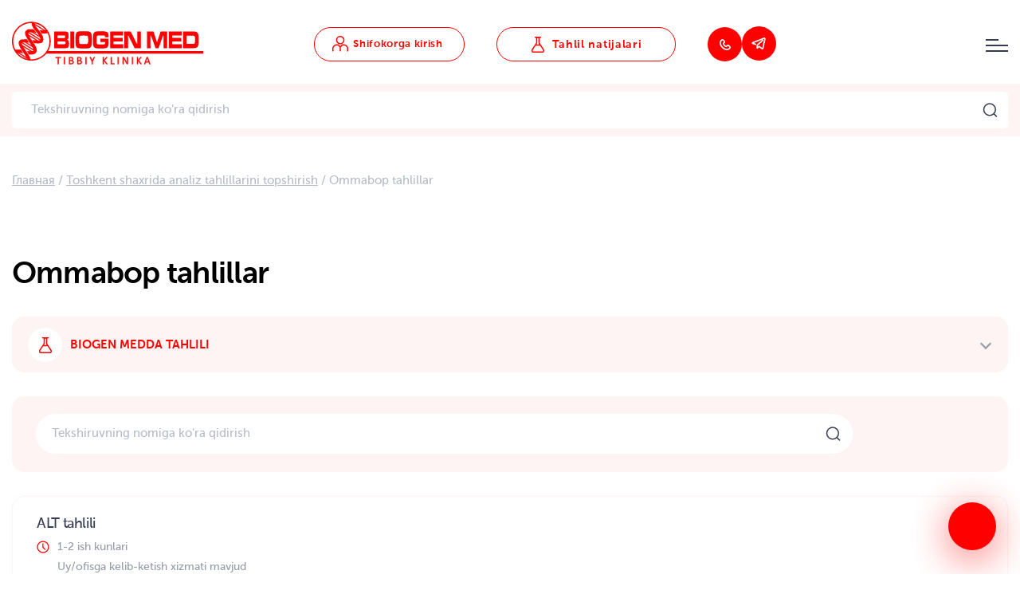

--- FILE ---
content_type: text/html; charset=UTF-8
request_url: https://www.biogenmed.uz/product-category/ommabop-tahlillar
body_size: 78524
content:
<!DOCTYPE html>
<html lang="uz-UZ">
<head>
        <meta charset="UTF-8">
    <meta name="viewport" content="width=device-width, initial-scale=1.0, maximum-scale=1.0, user-scalable=0"/>
    <meta http-equiv="X-UA-Compatible" content="IE=edge">
    <meta name="yandex-verification" content="87571118d5c23b0e">
    <meta name="google-site-verification" content="rPqK2MKUVOQ5fHhCypK7UcPQGhqYoh0NCwYOwNC1z3w">

    <title itemprop="headline">Ommabop tahlillar Toshkent shahridagi BIOGEN MED tibbiyot klinikasida</title>
    
    <link rel="shortcut icon" href="/favicon.ico" type="image/x-icon" />
    <link rel="preload" href="https://www.biogenmed.uz/wp-content/themes/biogenmed/css/fonts.css" as="style" onload="this.onload=null;this.rel='stylesheet'" />
    <noscript><link rel="stylesheet" href="https://www.biogenmed.uz/wp-content/themes/biogenmed/css/fonts.css"></noscript>
        <link rel="preload" href="wp-content/webp-express/webp-images/uploads/2023/03/d3_img_3015-1.png.webp" fetchpriority="high" as="image" type="image/webp" />
     
    <meta name='robots' content='index, follow, max-image-preview:large, max-snippet:-1, max-video-preview:-1' />
<link rel="alternate" href="https://www.biogenmed.uz/ru/product-category/populyarnye-analizy" hreflang="ru" />
<link rel="alternate" href="https://www.biogenmed.uz/product-category/ommabop-tahlillar" hreflang="uz" />

	<!-- This site is optimized with the Yoast SEO plugin v18.9 - https://yoast.com/wordpress/plugins/seo/ -->
	<meta name="description" content="Ommabop tahlillar BIOGEN MED da ✔️ Atigi 1 kunda tekshiruv ✔️ &quot;Salomatlik holati&quot; haqida shifokor xulosasi ✔️ Hamyonbop narx" />
	<link rel="canonical" href="https://www.biogenmed.uz/product-category/ommabop-tahlillar" />
	<link rel="next" href="https://www.biogenmed.uz/product-category/ommabop-tahlillar/page/2" />
	<script type="application/ld+json" class="yoast-schema-graph">{"@context":"https://schema.org","@graph":[{"@type":"WebSite","@id":"https://www.biogenmed.uz/#website","url":"https://www.biogenmed.uz/","name":"www.biogenmed.uz","description":"Laboratoriyaning call-markazi","potentialAction":[{"@type":"SearchAction","target":{"@type":"EntryPoint","urlTemplate":"https://www.biogenmed.uz/?s={search_term_string}"},"query-input":"required name=search_term_string"}],"inLanguage":"uz-UZ"},{"@type":"CollectionPage","@id":"https://www.biogenmed.uz/product-category/ommabop-tahlillar#webpage","url":"https://www.biogenmed.uz/product-category/ommabop-tahlillar","name":"Ommabop tahlillar Toshkent shahridagi BIOGEN MED tibbiyot klinikasida","isPartOf":{"@id":"https://www.biogenmed.uz/#website"},"description":"Ommabop tahlillar BIOGEN MED da ✔️ Atigi 1 kunda tekshiruv ✔️ \"Salomatlik holati\" haqida shifokor xulosasi ✔️ Hamyonbop narx","breadcrumb":{"@id":"https://www.biogenmed.uz/product-category/ommabop-tahlillar#breadcrumb"},"inLanguage":"uz-UZ","potentialAction":[{"@type":"ReadAction","target":["https://www.biogenmed.uz/product-category/ommabop-tahlillar"]}]},{"@type":"BreadcrumbList","@id":"https://www.biogenmed.uz/product-category/ommabop-tahlillar#breadcrumb","itemListElement":[{"@type":"ListItem","position":1,"name":"Главная","item":"/"},{"@type":"ListItem","position":2,"name":"Toshkent shaxrida analiz tahlillarini topshirish","item":"/analysis"},{"@type":"ListItem","position":3,"name":"Ommabop tahlillar"}]}]}</script>
	<!-- / Yoast SEO plugin. -->


<link rel='stylesheet' id='wp-block-library-css' href='/wp-includes/css/dist/block-library/style.min.css' type='text/css' media='all' />
<link rel='stylesheet' id='wc-blocks-vendors-style-css' href='/wp-content/plugins/woocommerce/packages/woocommerce-blocks/build/wc-blocks-vendors-style.css' type='text/css' media='all' />
<link rel='stylesheet' id='wc-blocks-style-css' href='/wp-content/plugins/woocommerce/packages/woocommerce-blocks/build/wc-blocks-style.css' type='text/css' media='all' />
<link rel='stylesheet' id='classic-theme-styles-css' href='/wp-includes/css/classic-themes.min.css' type='text/css' media='all' />
<style id='global-styles-inline-css' type='text/css'>
body{--wp--preset--color--black: #000000;--wp--preset--color--cyan-bluish-gray: #abb8c3;--wp--preset--color--white: #ffffff;--wp--preset--color--pale-pink: #f78da7;--wp--preset--color--vivid-red: #cf2e2e;--wp--preset--color--luminous-vivid-orange: #ff6900;--wp--preset--color--luminous-vivid-amber: #fcb900;--wp--preset--color--light-green-cyan: #7bdcb5;--wp--preset--color--vivid-green-cyan: #00d084;--wp--preset--color--pale-cyan-blue: #8ed1fc;--wp--preset--color--vivid-cyan-blue: #0693e3;--wp--preset--color--vivid-purple: #9b51e0;--wp--preset--gradient--vivid-cyan-blue-to-vivid-purple: linear-gradient(135deg,rgba(6,147,227,1) 0%,rgb(155,81,224) 100%);--wp--preset--gradient--light-green-cyan-to-vivid-green-cyan: linear-gradient(135deg,rgb(122,220,180) 0%,rgb(0,208,130) 100%);--wp--preset--gradient--luminous-vivid-amber-to-luminous-vivid-orange: linear-gradient(135deg,rgba(252,185,0,1) 0%,rgba(255,105,0,1) 100%);--wp--preset--gradient--luminous-vivid-orange-to-vivid-red: linear-gradient(135deg,rgba(255,105,0,1) 0%,rgb(207,46,46) 100%);--wp--preset--gradient--very-light-gray-to-cyan-bluish-gray: linear-gradient(135deg,rgb(238,238,238) 0%,rgb(169,184,195) 100%);--wp--preset--gradient--cool-to-warm-spectrum: linear-gradient(135deg,rgb(74,234,220) 0%,rgb(151,120,209) 20%,rgb(207,42,186) 40%,rgb(238,44,130) 60%,rgb(251,105,98) 80%,rgb(254,248,76) 100%);--wp--preset--gradient--blush-light-purple: linear-gradient(135deg,rgb(255,206,236) 0%,rgb(152,150,240) 100%);--wp--preset--gradient--blush-bordeaux: linear-gradient(135deg,rgb(254,205,165) 0%,rgb(254,45,45) 50%,rgb(107,0,62) 100%);--wp--preset--gradient--luminous-dusk: linear-gradient(135deg,rgb(255,203,112) 0%,rgb(199,81,192) 50%,rgb(65,88,208) 100%);--wp--preset--gradient--pale-ocean: linear-gradient(135deg,rgb(255,245,203) 0%,rgb(182,227,212) 50%,rgb(51,167,181) 100%);--wp--preset--gradient--electric-grass: linear-gradient(135deg,rgb(202,248,128) 0%,rgb(113,206,126) 100%);--wp--preset--gradient--midnight: linear-gradient(135deg,rgb(2,3,129) 0%,rgb(40,116,252) 100%);--wp--preset--duotone--dark-grayscale: url('#wp-duotone-dark-grayscale');--wp--preset--duotone--grayscale: url('#wp-duotone-grayscale');--wp--preset--duotone--purple-yellow: url('#wp-duotone-purple-yellow');--wp--preset--duotone--blue-red: url('#wp-duotone-blue-red');--wp--preset--duotone--midnight: url('#wp-duotone-midnight');--wp--preset--duotone--magenta-yellow: url('#wp-duotone-magenta-yellow');--wp--preset--duotone--purple-green: url('#wp-duotone-purple-green');--wp--preset--duotone--blue-orange: url('#wp-duotone-blue-orange');--wp--preset--font-size--small: 13px;--wp--preset--font-size--medium: 20px;--wp--preset--font-size--large: 36px;--wp--preset--font-size--x-large: 42px;--wp--preset--spacing--20: 0.44rem;--wp--preset--spacing--30: 0.67rem;--wp--preset--spacing--40: 1rem;--wp--preset--spacing--50: 1.5rem;--wp--preset--spacing--60: 2.25rem;--wp--preset--spacing--70: 3.38rem;--wp--preset--spacing--80: 5.06rem;}:where(.is-layout-flex){gap: 0.5em;}body .is-layout-flow > .alignleft{float: left;margin-inline-start: 0;margin-inline-end: 2em;}body .is-layout-flow > .alignright{float: right;margin-inline-start: 2em;margin-inline-end: 0;}body .is-layout-flow > .aligncenter{margin-left: auto !important;margin-right: auto !important;}body .is-layout-constrained > .alignleft{float: left;margin-inline-start: 0;margin-inline-end: 2em;}body .is-layout-constrained > .alignright{float: right;margin-inline-start: 2em;margin-inline-end: 0;}body .is-layout-constrained > .aligncenter{margin-left: auto !important;margin-right: auto !important;}body .is-layout-constrained > :where(:not(.alignleft):not(.alignright):not(.alignfull)){max-width: var(--wp--style--global--content-size);margin-left: auto !important;margin-right: auto !important;}body .is-layout-constrained > .alignwide{max-width: var(--wp--style--global--wide-size);}body .is-layout-flex{display: flex;}body .is-layout-flex{flex-wrap: wrap;align-items: center;}body .is-layout-flex > *{margin: 0;}:where(.wp-block-columns.is-layout-flex){gap: 2em;}.has-black-color{color: var(--wp--preset--color--black) !important;}.has-cyan-bluish-gray-color{color: var(--wp--preset--color--cyan-bluish-gray) !important;}.has-white-color{color: var(--wp--preset--color--white) !important;}.has-pale-pink-color{color: var(--wp--preset--color--pale-pink) !important;}.has-vivid-red-color{color: var(--wp--preset--color--vivid-red) !important;}.has-luminous-vivid-orange-color{color: var(--wp--preset--color--luminous-vivid-orange) !important;}.has-luminous-vivid-amber-color{color: var(--wp--preset--color--luminous-vivid-amber) !important;}.has-light-green-cyan-color{color: var(--wp--preset--color--light-green-cyan) !important;}.has-vivid-green-cyan-color{color: var(--wp--preset--color--vivid-green-cyan) !important;}.has-pale-cyan-blue-color{color: var(--wp--preset--color--pale-cyan-blue) !important;}.has-vivid-cyan-blue-color{color: var(--wp--preset--color--vivid-cyan-blue) !important;}.has-vivid-purple-color{color: var(--wp--preset--color--vivid-purple) !important;}.has-black-background-color{background-color: var(--wp--preset--color--black) !important;}.has-cyan-bluish-gray-background-color{background-color: var(--wp--preset--color--cyan-bluish-gray) !important;}.has-white-background-color{background-color: var(--wp--preset--color--white) !important;}.has-pale-pink-background-color{background-color: var(--wp--preset--color--pale-pink) !important;}.has-vivid-red-background-color{background-color: var(--wp--preset--color--vivid-red) !important;}.has-luminous-vivid-orange-background-color{background-color: var(--wp--preset--color--luminous-vivid-orange) !important;}.has-luminous-vivid-amber-background-color{background-color: var(--wp--preset--color--luminous-vivid-amber) !important;}.has-light-green-cyan-background-color{background-color: var(--wp--preset--color--light-green-cyan) !important;}.has-vivid-green-cyan-background-color{background-color: var(--wp--preset--color--vivid-green-cyan) !important;}.has-pale-cyan-blue-background-color{background-color: var(--wp--preset--color--pale-cyan-blue) !important;}.has-vivid-cyan-blue-background-color{background-color: var(--wp--preset--color--vivid-cyan-blue) !important;}.has-vivid-purple-background-color{background-color: var(--wp--preset--color--vivid-purple) !important;}.has-black-border-color{border-color: var(--wp--preset--color--black) !important;}.has-cyan-bluish-gray-border-color{border-color: var(--wp--preset--color--cyan-bluish-gray) !important;}.has-white-border-color{border-color: var(--wp--preset--color--white) !important;}.has-pale-pink-border-color{border-color: var(--wp--preset--color--pale-pink) !important;}.has-vivid-red-border-color{border-color: var(--wp--preset--color--vivid-red) !important;}.has-luminous-vivid-orange-border-color{border-color: var(--wp--preset--color--luminous-vivid-orange) !important;}.has-luminous-vivid-amber-border-color{border-color: var(--wp--preset--color--luminous-vivid-amber) !important;}.has-light-green-cyan-border-color{border-color: var(--wp--preset--color--light-green-cyan) !important;}.has-vivid-green-cyan-border-color{border-color: var(--wp--preset--color--vivid-green-cyan) !important;}.has-pale-cyan-blue-border-color{border-color: var(--wp--preset--color--pale-cyan-blue) !important;}.has-vivid-cyan-blue-border-color{border-color: var(--wp--preset--color--vivid-cyan-blue) !important;}.has-vivid-purple-border-color{border-color: var(--wp--preset--color--vivid-purple) !important;}.has-vivid-cyan-blue-to-vivid-purple-gradient-background{background: var(--wp--preset--gradient--vivid-cyan-blue-to-vivid-purple) !important;}.has-light-green-cyan-to-vivid-green-cyan-gradient-background{background: var(--wp--preset--gradient--light-green-cyan-to-vivid-green-cyan) !important;}.has-luminous-vivid-amber-to-luminous-vivid-orange-gradient-background{background: var(--wp--preset--gradient--luminous-vivid-amber-to-luminous-vivid-orange) !important;}.has-luminous-vivid-orange-to-vivid-red-gradient-background{background: var(--wp--preset--gradient--luminous-vivid-orange-to-vivid-red) !important;}.has-very-light-gray-to-cyan-bluish-gray-gradient-background{background: var(--wp--preset--gradient--very-light-gray-to-cyan-bluish-gray) !important;}.has-cool-to-warm-spectrum-gradient-background{background: var(--wp--preset--gradient--cool-to-warm-spectrum) !important;}.has-blush-light-purple-gradient-background{background: var(--wp--preset--gradient--blush-light-purple) !important;}.has-blush-bordeaux-gradient-background{background: var(--wp--preset--gradient--blush-bordeaux) !important;}.has-luminous-dusk-gradient-background{background: var(--wp--preset--gradient--luminous-dusk) !important;}.has-pale-ocean-gradient-background{background: var(--wp--preset--gradient--pale-ocean) !important;}.has-electric-grass-gradient-background{background: var(--wp--preset--gradient--electric-grass) !important;}.has-midnight-gradient-background{background: var(--wp--preset--gradient--midnight) !important;}.has-small-font-size{font-size: var(--wp--preset--font-size--small) !important;}.has-medium-font-size{font-size: var(--wp--preset--font-size--medium) !important;}.has-large-font-size{font-size: var(--wp--preset--font-size--large) !important;}.has-x-large-font-size{font-size: var(--wp--preset--font-size--x-large) !important;}
.wp-block-navigation a:where(:not(.wp-element-button)){color: inherit;}
:where(.wp-block-columns.is-layout-flex){gap: 2em;}
.wp-block-pullquote{font-size: 1.5em;line-height: 1.6;}
</style>
<link rel='stylesheet' id='contact-form-7-css' href='/wp-content/plugins/contact-form-7/includes/css/styles.css' type='text/css' media='all' />
<link rel='stylesheet' id='woocommerce-layout-css' href='/wp-content/plugins/woocommerce/assets/css/woocommerce-layout.css' type='text/css' media='all' />
<link rel='stylesheet' id='woocommerce-smallscreen-css' href='/wp-content/plugins/woocommerce/assets/css/woocommerce-smallscreen.css' type='text/css' media='only screen and (max-width: 768px)' />
<link rel='stylesheet' id='woocommerce-general-css' href='/wp-content/plugins/woocommerce/assets/css/woocommerce.css' type='text/css' media='all' />
<style id='woocommerce-inline-inline-css' type='text/css'>
.woocommerce form .form-row .required { visibility: visible; }
</style>
<link rel='stylesheet' id='ghostkit-css' href='/wp-content/plugins/ghostkit/gutenberg/style.min.css' type='text/css' media='all' />
<link rel='stylesheet' id='ghostkit-block-tabs-v2-css' href='/wp-content/plugins/ghostkit/gutenberg/blocks/tabs/styles/style.min.css' type='text/css' media='all' />
<link rel='stylesheet' id='slick-slider-css-css' href='/wp-content/themes/biogenmed/plugins/slick-slider/slick.min.css?1770056525' type='text/css' media='all' />
<link rel='stylesheet' id='style-vendor-css' href='/wp-content/themes/biogenmed/css/vendor.min.css' type='text/css' media='all' />
<link rel='stylesheet' id='style-main-css' href='/wp-content/themes/biogenmed/css/main-min.css?1770056525' type='text/css' media='all' />
<link rel='stylesheet' id='responsive-css-css' href='/wp-content/themes/biogenmed/css/media.css?1770056525' type='text/css' media='all' />
<link rel='stylesheet' id='style-theme-min-css' href='/wp-content/themes/biogenmed/css/theme.css?1770056525' type='text/css' media='all' />
<link rel='stylesheet' id='style-theme-css' href='/wp-content/themes/biogenmed/style.css?1770056525' type='text/css' media='all' />
<style id='ghostkit-typography-inline-css' type='text/css'>
 
</style>
<script type='text/javascript' src='/wp-content/plugins/svg-support/vendor/DOMPurify/DOMPurify.min.js' id='bodhi-dompurify-library-js'></script>
<script type='text/javascript' src='/wp-includes/js/jquery/jquery.min.js' id='jquery-core-js'></script>
<script type='text/javascript' id='bodhi_svg_inline-js-extra'>
/* <![CDATA[ */
var svgSettings = {"skipNested":""};
/* ]]> */
</script>
<script type='text/javascript' src='/wp-content/plugins/svg-support/js/min/svgs-inline-min.js' id='bodhi_svg_inline-js'></script>
<script type='text/javascript' id='bodhi_svg_inline-js-after'>
cssTarget={"Bodhi":"img.style-svg","ForceInlineSVG":"style-svg"};ForceInlineSVGActive="false";frontSanitizationEnabled="on";
</script>
<link rel="https://api.w.org/" href="https://www.biogenmed.uz/wp-json/" /><link rel="alternate" type="application/json" href="https://www.biogenmed.uz/wp-json/wp/v2/product_cat/261" /><script>document.createElement( "picture" );if(!window.HTMLPictureElement && document.addEventListener) {window.addEventListener("DOMContentLoaded", function() {var s = document.createElement("script");s.src = "https://www.biogenmed.uz/wp-content/plugins/webp-express/js/picturefill.min.js";document.body.appendChild(s);});}</script>		<script>
			document.documentElement.className = document.documentElement.className.replace('no-js', 'js');
		</script>
			<noscript><style>.woocommerce-product-gallery{ opacity: 1 !important; }</style></noscript>
	<link rel="icon" href="https://www.biogenmed.uz/wp-content/uploads/2022/06/android-chrome-256x256-1-36x36.png" sizes="32x32" />
<link rel="icon" href="https://www.biogenmed.uz/wp-content/uploads/2022/06/android-chrome-256x256-1.png" sizes="192x192" />
<link rel="apple-touch-icon" href="https://www.biogenmed.uz/wp-content/uploads/2022/06/android-chrome-256x256-1.png" />
<meta name="msapplication-TileImage" content="https://www.biogenmed.uz/wp-content/uploads/2022/06/android-chrome-256x256-1.png" />
      
    <script type="text/javascript">window.pageLanguage = "uz_UZ";</script>
            <script src="https://api-maps.yandex.ru/2.1/?lang=ru_RU"></script>
            
            
    <!-- Google Tag Manager -->
    <script>(function(w,d,s,l,i){w[l]=w[l]||[];w[l].push({'gtm.start':
    new Date().getTime(),event:'gtm.js'});var f=d.getElementsByTagName(s)[0],
    j=d.createElement(s),dl=l!='dataLayer'?'&l='+l:'';j.async=true;j.src=
    'https://www.googletagmanager.com/gtm.js?id='+i+dl;f.parentNode.insertBefore(j,f);
    })(window,document,'script','dataLayer','GTM-5MK8KJM');</script>
    <!-- End Google Tag Manager -->
</head>
<body class="archive tax-product_cat term-ommabop-tahlillar term-261 uz theme-biogenmed woocommerce woocommerce-page woocommerce-no-js" itemscope="itemscope" itemtype="http://schema.org/WebPage"> 
    <!-- Google Tag Manager (noscript) -->
    <noscript><iframe src="https://www.googletagmanager.com/ns.html?id=GTM-5MK8KJM"
    height="0" width="0" style="display:none;visibility:hidden"></iframe></noscript>
    <!-- End Google Tag Manager (noscript) -->
    <!-- **Wrapper** -->
    <div class="wrapper">               
        <header id="masthead" class="header" itemscope itemtype="http://schema.org/WPHeader">
                                    <div class="header__sticky">
                <div class="container">
                    <div class="header__content">
                        <div class="logo">
                                                            <a href="/" rel="home">
                                                             <svg version="1.1" id="Слой_1" xmlns="http://www.w3.org/2000/svg" xmlns:xlink="http://www.w3.org/1999/xlink" x="0px" y="0px" viewBox="0 0 1123.759 249.89" style="enable-background:new 0 0 1123.759 249.89;" xml:space="preserve">
                                    <g>
                                        <g>
                                            <path style="fill:#FF0000;" d="M326.752,152.912c6.158-2.94,8.768-10.141,8.768-24.104c0-15.726-2.818-21.458-12.003-23.663    c6.993-2.792,9.394-8.524,9.394-22.487c0-17.784-3.758-23.957-15.135-25.132c-3.131-0.294-3.131-0.294-19.623-0.441h-49.997    v98.031h50.101C321.638,154.97,322.786,154.823,326.752,152.912z M268.301,80.16h29.852c9.603,0.147,9.916,0.147,11.064,0.441    c2.192,0.735,3.131,2.94,3.131,7.055c0,3.527-0.731,6.026-2.296,6.908c-1.357,0.882-4.384,1.176-11.899,1.176h-29.852    L268.301,80.16L268.301,80.16z M268.301,115.287h29.956c12.317,0.147,12.317,0.147,13.36,0.441c2.401,0.735,3.34,2.792,3.34,7.349    c0,4.115-0.731,6.32-2.505,7.349c-1.566,1.029-1.566,1.029-14.195,1.176h-29.956L268.301,115.287L268.301,115.287z     M365.152,57.086H342.92v98.031h22.232V57.086z M421.511,156.586c28.808,0,35.384-1.029,40.707-6.761s6.889-15.579,6.889-43.798    c0-28.072-1.566-37.919-6.889-43.651s-11.795-6.761-40.916-6.761c-29.121,0-35.593,1.029-40.916,6.761    c-5.323,5.732-6.889,15.726-6.889,43.063c0,28.807,1.461,38.507,6.889,44.386C385.71,155.557,392.181,156.586,421.511,156.586z     M396.356,87.215c2.088-5.732,4.071-6.173,24.946-6.173c19.414,0,21.711,0.441,24.111,4.409c1.879,3.234,2.505,8.818,2.505,23.369    c0,11.905-0.731,16.167-3.131,18.813c-2.818,2.939-6.263,3.527-23.276,3.527c-17.536,0-20.875-0.441-23.694-3.527    c-2.505-2.793-3.131-6.761-3.131-18.96C394.686,96.18,395.104,90.595,396.356,87.215z M483.291,149.679    c5.845,5.585,13.256,6.908,37.159,6.908c18.892,0,26.199-0.588,33.296-2.646c8.35-2.352,12.839-9.112,13.674-20.576    c0.313-4.703,0.731-21.458,0.731-31.158v-2.646h-48.536v19.547h27.869v2.793c0,10.876-0.626,11.17-25.364,11.17l-12.421-0.294    c-5.95-0.294-7.828-0.735-9.603-2.792c-2.296-2.646-2.922-7.643-2.922-24.25c0-25.426,0.104-25.573,25.155-25.573    c15.865,0,20.771,0.588,22.859,2.646c1.357,1.323,1.566,2.499,1.67,8.23h21.189c-0.104-14.403-0.939-20.429-3.862-25.279    c-4.593-7.79-14.195-10.141-40.081-10.141c-45.091,0-48.118,3.086-48.118,48.942C475.984,136.745,477.133,143.947,483.291,149.679    z M654.042,131.601h-56.573v-15.579h53.337V94.417h-53.337V80.16h56.155V57.086h-77.031v98.031h77.448L654.042,131.601    L654.042,131.601z M681.797,81.924h2.296l36.637,73.193h36.845V57.086h-21.606l0.522,73.045h-2.192l-36.428-73.045h-37.158v98.031    h21.606L681.797,81.924z M813.715,81.777h3.758l26.199,73.339h17.64l26.199-73.339h3.549l-0.522,73.339h20.875v-98.03H873.21    l-20.771,63.639l-20.667-63.639h-38.411v98.031h20.876L813.715,81.777z M998.554,131.601h-56.573v-15.579h53.337V94.417h-53.337    V80.16h56.155V57.086h-77.031v98.031h77.448v-23.516H998.554z M1090.397,146.886c5.115-6.614,6.68-16.608,6.68-42.181    c0-16.02-0.418-22.193-1.983-29.101c-2.087-9.112-6.68-14.697-13.569-16.608c-5.949-1.764-8.35-1.911-26.094-1.911h-50.206v98.031    h50.206C1078.915,155.117,1085.074,153.647,1090.397,146.886z M1026.1,81.63h29.33c12.943,0,15.761,0.588,17.953,4.115    c2.088,3.233,2.818,8.671,2.818,20.723c0,22.193-1.357,23.663-20.562,23.663H1026.1V81.63z M205.503,171.39l-5,15.742h923.256    V171.39H205.503z"/>
                                        </g>
                                    </g>
                                    <g>
                                        <path style="fill:#FF0000;" d="M114,228c-15.388,0-30.318-3.015-44.375-8.96c-13.575-5.742-25.767-13.961-36.235-24.43   c-10.468-10.468-18.688-22.66-24.43-36.235C3.015,144.318,0,129.388,0,114s3.015-30.318,8.96-44.375   C14.702,56.05,22.921,43.858,33.39,33.39C43.858,22.922,56.05,14.702,69.625,8.96C83.682,3.015,98.612,0,114,0   s30.318,3.015,44.375,8.96c13.576,5.742,25.767,13.961,36.235,24.43c10.468,10.468,18.688,22.66,24.43,36.235   C224.985,83.682,228,98.612,228,114s-3.015,30.318-8.96,44.375c-5.742,13.576-13.961,25.767-24.43,36.235   c-10.468,10.468-22.66,18.688-36.235,24.43C144.318,224.985,129.388,228,114,228z M114,7.469C55.259,7.469,7.469,55.259,7.469,114   S55.258,220.531,114,220.531S220.531,172.741,220.531,114S172.741,7.469,114,7.469z"/>
                                    </g>
                                    <path style="fill:#FF0000;stroke:#FF0000;stroke-miterlimit:10;" d="M99.155,191.233c0,0,24.969,3.841,37.56-5.549  s7.789-25.929,7.789-25.929s-3.841-13.231-12.378-27.316c-8.536-14.085-24.862-37.453-24.862-37.453s-9.07-14.725-9.923-18.246  c-0.854-3.521-6.722-16.326,6.829-15.792s39.267,3.308,39.267,3.308l-16.752-20.274c0,0-25.822-1.174-32.545,1.067  s-16.112,8.536-16.539,18.993s4.161,19.207,4.161,19.207l12.378,23.048l22.088,35.105c0,0,6.296,9.817,7.789,13.765  s1.387,3.521,1.921,5.228c0,0,1.601,4.908,1.601,6.189c0,1.28,0,6.082-9.603,6.616s-30.304-0.854-30.304-0.854"/>
                                    <path style="fill:#FF0000;" d="M118.896,107.364l12.591,19.1c0,0,20.22,0.373,24.168,0.373s17.286-0.747,22.088-5.762  c-0.262,0.12,7.534-6.606,6.882-18.406c-0.635-11.497-4.588-21.874-12.378-33.825s-27.956-36.386-27.956-36.386  s-8.216-10.99-8.963-14.298s-0.747-8.75-0.747-8.75l-16.859-5.655l-2.027,2.774c0,0,0.694,14.565,5.389,22.141  s8.056,13.605,11.791,18.3c3.735,4.695,14.725,16.326,19.207,23.261s7.149,10.884,9.603,15.579s4.161,9.923,5.015,13.445  c0.854,3.521,0.107,5.015,0.107,5.015s-1.387,6.082-9.923,5.549C148.346,109.285,118.896,107.364,118.896,107.364z"/>
                                    <path style="fill:#FF0000;" d="M127.592,163.757"/>
                                    <path style="fill:#FF0000;stroke:#FF0000;stroke-miterlimit:10;" d="M87.845,102.883l11.951,19.1c0,0-29.023-2.454-37.133-1.067  s-4.161,11.204-4.161,11.204l2.561,5.869l7.576,13.125l15.579,23.368c0,0,10.244,14.512,14.512,22.514  c4.268,8.003,4.695,9.07,5.228,10.244c0.534,1.174,3.201,5.442,3.948,14.192s-18.566-2.561-18.566-2.561s-2.347-7.576-7.149-15.472  s-10.244-16.432-13.445-21.234s-11.097-16.112-14.298-21.447s-10.884-17.286-13.125-26.569s-0.64-15.365-0.64-15.365  s2.774-14.298,20.06-15.045S87.845,102.883,87.845,102.883z"/>
                                    <path style="fill:#FF0000;stroke:#FF0000;stroke-miterlimit:10;" d="M65.65,185.044L52.526,163.81c0,0-26.249-2.774-33.292,2.027  s6.739,14.578,6.739,14.578l3.291,0.467c0,0,16.752-2.134,33.505,3.094L65.65,185.044z"/>
                                    <path style="fill:#FF0000;stroke:#FF0000;stroke-miterlimit:10;" d="M210.112,62.31v-8.941c-4.41-2.403-9.375-4.052-9.375-4.052  s-20.38,3.201-36.279,0l-2.027-0.427l0.747,1.28l12.058,18.14c0,0,16.859,3.628,35.319-2.988c2.009-0.72,3.464-1.473,4.462-2.243  v-0.771h-4.904v0.002H210.112z"/>
                                    <rect x="90.018" y="98.664" transform="matrix(0.5328 -0.8462 0.8462 0.5328 -78.5601 145.8266)" style="fill:#FF0000;stroke:#FF0000;stroke-miterlimit:10;" width="5.548" height="90.799"/>
                                    <rect x="98.02" y="87.887" transform="matrix(0.5328 -0.8462 0.8462 0.5328 -65.7019 147.5638)" style="fill:#FF0000;stroke:#FF0000;stroke-miterlimit:10;" width="5.548" height="90.799"/>
                                    <rect x="82.762" y="110.186" transform="matrix(0.5328 -0.8462 0.8462 0.5328 -91.7002 145.0695)" style="fill:#FF0000;stroke:#FF0000;stroke-miterlimit:10;" width="5.548" height="90.799"/>
                                    <rect x="58.327" y="150.944" transform="matrix(0.5328 -0.8462 0.8462 0.5328 -137.6063 143.4331)" style="fill:#FF0000;stroke:#FF0000;stroke-miterlimit:10;" width="5.548" height="90.799"/>
                                    <rect x="119.788" y="48.517" transform="matrix(0.5328 -0.8462 0.8462 0.5328 -22.2163 147.5917)" style="fill:#FF0000;stroke:#FF0000;stroke-miterlimit:10;" width="5.548" height="90.799"/>
                                    <rect x="127.897" y="38.488" transform="matrix(0.5328 -0.8462 0.8462 0.5328 -9.9409 149.7683)" style="fill:#FF0000;stroke:#FF0000;stroke-miterlimit:10;" width="5.548" height="90.799"/>
                                    <rect x="136.219" y="27.179" transform="matrix(0.5328 -0.8462 0.8462 0.5328 3.5171 151.5275)" style="fill:#FF0000;stroke:#FF0000;stroke-miterlimit:10;" width="5.548" height="90.799"/>
                                    <rect x="163.002" y="-10.484" transform="matrix(0.5328 -0.8462 0.8462 0.5328 47.9008 156.5965)" style="fill:#FF0000;stroke:#FF0000;stroke-miterlimit:10;" width="5.548" height="90.799"/>
                                    <g>
                                        <path style="fill:#FF0000;stroke:#FF0000;stroke-width:2;stroke-miterlimit:10;" d="M287.147,209.979   c0,0.402-0.021,0.751-0.063,1.047c-0.043,0.297-0.111,0.535-0.207,0.715c-0.095,0.18-0.211,0.313-0.349,0.396   c-0.138,0.085-0.291,0.127-0.46,0.127h-11.553v35.61c0,0.17-0.043,0.317-0.127,0.444c-0.085,0.127-0.233,0.228-0.444,0.302   c-0.212,0.074-0.492,0.137-0.842,0.19c-0.349,0.053-0.788,0.079-1.316,0.079c-0.508,0-0.942-0.026-1.302-0.079   c-0.359-0.054-0.646-0.116-0.856-0.19c-0.212-0.074-0.36-0.175-0.444-0.302c-0.085-0.127-0.127-0.274-0.127-0.444v-35.61h-11.553   c-0.17,0-0.323-0.042-0.461-0.127c-0.138-0.084-0.248-0.217-0.333-0.396s-0.153-0.418-0.206-0.715   c-0.053-0.296-0.079-0.645-0.079-1.047c0-0.401,0.026-0.756,0.079-1.063c0.053-0.307,0.121-0.556,0.206-0.745   c0.085-0.191,0.195-0.328,0.333-0.413c0.138-0.084,0.291-0.127,0.461-0.127h28.564c0.169,0,0.322,0.043,0.46,0.127   c0.138,0.085,0.254,0.222,0.349,0.413c0.096,0.189,0.164,0.438,0.207,0.745C287.126,209.223,287.147,209.578,287.147,209.979z"/>
                                        <path style="fill:#FF0000;stroke:#FF0000;stroke-width:2;stroke-miterlimit:10;" d="M311.541,247.874   c0,0.17-0.042,0.317-0.127,0.444s-0.232,0.228-0.444,0.302s-0.492,0.137-0.841,0.19c-0.35,0.053-0.788,0.079-1.317,0.079   c-0.508,0-0.941-0.026-1.301-0.079c-0.36-0.054-0.646-0.116-0.857-0.19s-0.359-0.175-0.444-0.302s-0.127-0.274-0.127-0.444v-39.419   c0-0.169,0.048-0.317,0.143-0.444c0.096-0.127,0.254-0.228,0.477-0.302c0.222-0.073,0.508-0.137,0.856-0.19   c0.35-0.053,0.768-0.079,1.254-0.079c0.529,0,0.968,0.026,1.317,0.079c0.349,0.054,0.629,0.117,0.841,0.19   c0.212,0.074,0.359,0.175,0.444,0.302s0.127,0.275,0.127,0.444V247.874z"/>
                                        <path style="fill:#FF0000;stroke:#FF0000;stroke-width:2;stroke-miterlimit:10;" d="M362.532,236.924   c0,1.291-0.164,2.481-0.492,3.571s-0.788,2.068-1.381,2.936c-0.593,0.868-1.307,1.63-2.143,2.285   c-0.836,0.656-1.777,1.206-2.824,1.65c-1.048,0.444-2.169,0.777-3.364,1c-1.195,0.222-2.565,0.333-4.11,0.333H337.49   c-0.486,0-0.947-0.164-1.381-0.492c-0.434-0.327-0.65-0.904-0.65-1.729v-36.626c0-0.825,0.217-1.401,0.65-1.729   s0.895-0.492,1.381-0.492h9.331c2.454,0,4.465,0.233,6.03,0.698c1.565,0.466,2.872,1.143,3.92,2.031   c1.047,0.889,1.835,1.979,2.364,3.27c0.529,1.29,0.794,2.75,0.794,4.379c0,0.974-0.117,1.904-0.35,2.793s-0.576,1.709-1.031,2.46   c-0.455,0.752-1.026,1.424-1.714,2.016c-0.688,0.593-1.476,1.079-2.364,1.46c1.121,0.212,2.168,0.598,3.142,1.158   c0.974,0.562,1.825,1.275,2.555,2.143c0.73,0.868,1.307,1.884,1.73,3.047C362.32,234.248,362.532,235.528,362.532,236.924z    M354.311,218.548c0-0.994-0.137-1.894-0.411-2.698c-0.275-0.804-0.707-1.485-1.299-2.047c-0.591-0.561-1.361-0.988-2.312-1.285   c-0.95-0.296-2.205-0.444-3.768-0.444h-5.636v13.298h6.206c1.414,0,2.554-0.185,3.419-0.555c0.866-0.37,1.583-0.867,2.153-1.492   c0.57-0.624,0.987-1.354,1.251-2.189S354.311,219.437,354.311,218.548z M356.787,237.243c0-1.228-0.195-2.307-0.586-3.238   c-0.391-0.931-0.961-1.713-1.71-2.348c-0.75-0.635-1.69-1.116-2.819-1.444c-1.13-0.328-2.551-0.492-4.26-0.492h-6.525v14.473h7.918   c1.246,0,2.334-0.147,3.263-0.444c0.93-0.296,1.747-0.735,2.455-1.317c0.707-0.581,1.262-1.306,1.663-2.174   C356.587,239.39,356.787,238.385,356.787,237.243z"/>
                                        <path style="fill:#FF0000;stroke:#FF0000;stroke-width:2;stroke-miterlimit:10;" d="M410.889,236.924   c0,1.291-0.164,2.481-0.492,3.571s-0.788,2.068-1.381,2.936c-0.593,0.868-1.307,1.63-2.143,2.285   c-0.836,0.656-1.777,1.206-2.824,1.65c-1.048,0.444-2.169,0.777-3.364,1c-1.195,0.222-2.565,0.333-4.11,0.333h-10.728   c-0.486,0-0.947-0.164-1.381-0.492c-0.434-0.327-0.65-0.904-0.65-1.729v-36.626c0-0.825,0.217-1.401,0.65-1.729   s0.895-0.492,1.381-0.492h9.331c2.454,0,4.465,0.233,6.03,0.698c1.565,0.466,2.872,1.143,3.92,2.031   c1.047,0.889,1.835,1.979,2.364,3.27c0.529,1.29,0.794,2.75,0.794,4.379c0,0.974-0.117,1.904-0.35,2.793s-0.576,1.709-1.031,2.46   c-0.455,0.752-1.026,1.424-1.714,2.016c-0.688,0.593-1.476,1.079-2.364,1.46c1.121,0.212,2.168,0.598,3.142,1.158   c0.974,0.562,1.825,1.275,2.555,2.143c0.73,0.868,1.307,1.884,1.73,3.047C410.677,234.248,410.889,235.528,410.889,236.924z    M402.668,218.548c0-0.994-0.137-1.894-0.411-2.698c-0.275-0.804-0.707-1.485-1.299-2.047c-0.591-0.561-1.361-0.988-2.312-1.285   c-0.95-0.296-2.205-0.444-3.768-0.444h-5.636v13.298h6.206c1.414,0,2.554-0.185,3.419-0.555c0.866-0.37,1.583-0.867,2.153-1.492   c0.57-0.624,0.987-1.354,1.251-2.189S402.668,219.437,402.668,218.548z M405.143,237.243c0-1.228-0.195-2.307-0.586-3.238   c-0.391-0.931-0.961-1.713-1.71-2.348c-0.75-0.635-1.69-1.116-2.819-1.444c-1.13-0.328-2.551-0.492-4.26-0.492h-6.525v14.473h7.918   c1.246,0,2.334-0.147,3.263-0.444c0.93-0.296,1.747-0.735,2.455-1.317c0.707-0.581,1.262-1.306,1.663-2.174   C404.943,239.39,405.143,238.385,405.143,237.243z"/>
                                        <path style="fill:#FF0000;stroke:#FF0000;stroke-width:2;stroke-miterlimit:10;" d="M437.631,247.874   c0,0.17-0.042,0.317-0.127,0.444s-0.232,0.228-0.444,0.302s-0.492,0.137-0.841,0.19c-0.35,0.053-0.788,0.079-1.317,0.079   c-0.508,0-0.941-0.026-1.301-0.079c-0.36-0.054-0.646-0.116-0.857-0.19s-0.359-0.175-0.444-0.302s-0.127-0.274-0.127-0.444v-39.419   c0-0.169,0.048-0.317,0.143-0.444c0.096-0.127,0.254-0.228,0.477-0.302c0.222-0.073,0.508-0.137,0.856-0.19   c0.35-0.053,0.768-0.079,1.254-0.079c0.529,0,0.968,0.026,1.317,0.079c0.349,0.054,0.629,0.117,0.841,0.19   c0.212,0.074,0.359,0.175,0.444,0.302s0.127,0.275,0.127,0.444V247.874z"/>
                                        <path style="fill:#FF0000;stroke:#FF0000;stroke-width:2;stroke-miterlimit:10;" d="M474.625,232.735v15.14   c0,0.17-0.042,0.317-0.126,0.444c-0.085,0.127-0.231,0.228-0.442,0.302c-0.21,0.074-0.494,0.137-0.852,0.19   c-0.357,0.053-0.789,0.079-1.294,0.079c-0.525,0-0.962-0.026-1.31-0.079c-0.347-0.054-0.631-0.116-0.852-0.19   c-0.222-0.074-0.373-0.175-0.458-0.302c-0.084-0.127-0.126-0.274-0.126-0.444v-15.14l-11.616-23.168   c-0.232-0.487-0.376-0.868-0.429-1.143c-0.053-0.275,0-0.487,0.159-0.635c0.158-0.148,0.444-0.243,0.856-0.286   c0.413-0.042,0.969-0.063,1.667-0.063c0.635,0,1.147,0.021,1.539,0.063c0.392,0.043,0.703,0.101,0.937,0.175   c0.232,0.074,0.407,0.18,0.523,0.317s0.228,0.313,0.333,0.523l5.682,11.807c0.527,1.122,1.054,2.296,1.579,3.522   c0.525,1.228,1.063,2.466,1.609,3.714h0.063c0.483-1.206,0.982-2.406,1.499-3.603c0.515-1.195,1.036-2.375,1.564-3.539   l5.713-11.869c0.063-0.212,0.153-0.392,0.27-0.54c0.116-0.147,0.275-0.259,0.477-0.333s0.481-0.132,0.841-0.175   c0.359-0.042,0.814-0.063,1.365-0.063c0.762,0,1.359,0.026,1.793,0.079c0.434,0.054,0.735,0.154,0.904,0.302   c0.169,0.148,0.228,0.36,0.175,0.635c-0.053,0.275-0.196,0.646-0.429,1.111L474.625,232.735z"/>
                                        <path style="fill:#FF0000;stroke:#FF0000;stroke-width:2;stroke-miterlimit:10;" d="M560.706,247.811   c0,0.17-0.037,0.323-0.111,0.46c-0.074,0.138-0.217,0.249-0.428,0.333c-0.213,0.085-0.498,0.153-0.857,0.207   c-0.361,0.053-0.826,0.079-1.396,0.079c-0.742,0-1.344-0.032-1.809-0.095c-0.467-0.064-0.816-0.18-1.049-0.35   c-0.232-0.169-0.424-0.359-0.57-0.571l-15.107-20.534v20.534c0,0.148-0.043,0.291-0.127,0.429   c-0.085,0.138-0.233,0.243-0.444,0.317c-0.212,0.074-0.492,0.137-0.841,0.19c-0.35,0.053-0.789,0.079-1.317,0.079   c-0.508,0-0.942-0.026-1.302-0.079c-0.359-0.054-0.646-0.116-0.856-0.19c-0.212-0.074-0.36-0.18-0.444-0.317   c-0.085-0.138-0.127-0.28-0.127-0.429v-39.419c0-0.169,0.042-0.317,0.127-0.444c0.084-0.127,0.232-0.228,0.444-0.302   c0.211-0.073,0.497-0.137,0.856-0.19c0.359-0.053,0.794-0.079,1.302-0.079c0.528,0,0.968,0.026,1.317,0.079   c0.349,0.054,0.629,0.117,0.841,0.19c0.211,0.074,0.359,0.175,0.444,0.302c0.084,0.127,0.127,0.275,0.127,0.444v18.25l14.535-18.25   c0.127-0.19,0.275-0.35,0.445-0.477c0.168-0.127,0.375-0.227,0.619-0.301c0.242-0.074,0.539-0.132,0.889-0.175   c0.348-0.042,0.797-0.063,1.348-0.063s0.994,0.026,1.334,0.079c0.338,0.054,0.607,0.122,0.809,0.206   c0.201,0.085,0.338,0.191,0.412,0.318s0.111,0.265,0.111,0.412c0,0.275-0.068,0.551-0.205,0.825   c-0.139,0.275-0.396,0.656-0.777,1.143l-13.617,16.282l14.664,19.486c0.359,0.551,0.576,0.927,0.65,1.127   C560.669,247.52,560.706,247.684,560.706,247.811z"/>
                                        <path style="fill:#FF0000;stroke:#FF0000;stroke-width:2;stroke-miterlimit:10;" d="M601.985,246.319   c0,0.424-0.021,0.778-0.064,1.063c-0.042,0.286-0.11,0.529-0.206,0.73c-0.095,0.201-0.212,0.349-0.349,0.444   c-0.138,0.095-0.302,0.143-0.492,0.143H582.72c-0.487,0-0.947-0.164-1.381-0.492c-0.434-0.327-0.65-0.904-0.65-1.729v-38.022   c0-0.169,0.042-0.317,0.127-0.444c0.084-0.127,0.232-0.228,0.444-0.302c0.211-0.073,0.497-0.137,0.856-0.19   c0.36-0.053,0.794-0.079,1.302-0.079c0.528,0,0.968,0.026,1.317,0.079c0.349,0.054,0.629,0.117,0.841,0.19   c0.211,0.074,0.359,0.175,0.444,0.302c0.084,0.127,0.127,0.275,0.127,0.444v35.516h14.727c0.19,0,0.354,0.047,0.492,0.143   c0.137,0.095,0.254,0.232,0.349,0.412c0.096,0.181,0.164,0.418,0.206,0.715C601.964,245.537,601.985,245.896,601.985,246.319z"/>
                                        <path style="fill:#FF0000;stroke:#FF0000;stroke-width:2;stroke-miterlimit:10;" d="M626.474,247.874   c0,0.17-0.043,0.317-0.127,0.444c-0.085,0.127-0.233,0.228-0.444,0.302c-0.212,0.074-0.492,0.137-0.841,0.19   c-0.35,0.053-0.789,0.079-1.317,0.079c-0.508,0-0.941-0.026-1.302-0.079c-0.359-0.054-0.646-0.116-0.856-0.19   c-0.212-0.074-0.36-0.175-0.444-0.302c-0.085-0.127-0.127-0.274-0.127-0.444v-39.419c0-0.169,0.048-0.317,0.143-0.444   c0.096-0.127,0.254-0.228,0.477-0.302c0.222-0.073,0.508-0.137,0.856-0.19c0.35-0.053,0.767-0.079,1.254-0.079   c0.528,0,0.968,0.026,1.317,0.079c0.349,0.054,0.629,0.117,0.841,0.19c0.211,0.074,0.359,0.175,0.444,0.302   c0.084,0.127,0.127,0.275,0.127,0.444V247.874z"/>
                                        <path style="fill:#FF0000;stroke:#FF0000;stroke-width:2;stroke-miterlimit:10;" d="M681.432,246.446   c0,0.424-0.071,0.783-0.213,1.08c-0.143,0.296-0.329,0.539-0.559,0.729s-0.486,0.328-0.771,0.413   c-0.284,0.084-0.568,0.127-0.854,0.127h-1.805c-0.569,0-1.067-0.059-1.494-0.175s-0.831-0.328-1.214-0.635   s-0.767-0.725-1.149-1.254c-0.383-0.528-0.789-1.206-1.219-2.031l-12.529-23.359c-0.654-1.206-1.314-2.47-1.98-3.793   c-0.665-1.322-1.284-2.607-1.857-3.856h-0.063c0.042,1.523,0.074,3.079,0.096,4.666c0.021,1.587,0.031,3.163,0.031,4.729v24.788   c0,0.148-0.045,0.291-0.134,0.429c-0.09,0.138-0.24,0.243-0.452,0.317c-0.213,0.074-0.491,0.137-0.837,0.19   c-0.347,0.053-0.788,0.079-1.323,0.079c-0.536,0-0.978-0.026-1.323-0.079c-0.347-0.054-0.619-0.116-0.82-0.19   s-0.346-0.18-0.436-0.317c-0.089-0.138-0.134-0.28-0.134-0.429v-37.896c0-0.846,0.24-1.449,0.721-1.809   c0.48-0.36,1.005-0.54,1.572-0.54h2.687c0.633,0,1.162,0.053,1.588,0.159c0.427,0.105,0.809,0.28,1.147,0.523   c0.338,0.243,0.666,0.582,0.982,1.016s0.648,0.979,0.997,1.635l9.631,18.027c0.594,1.1,1.166,2.174,1.719,3.221   c0.552,1.048,1.083,2.079,1.595,3.095c0.511,1.016,1.018,2.016,1.519,2.999c0.5,0.984,0.996,1.974,1.487,2.968h0.031   c-0.042-1.671-0.068-3.412-0.079-5.221c-0.011-1.81-0.016-3.55-0.016-5.222v-22.279c0-0.148,0.045-0.286,0.134-0.413   c0.09-0.127,0.239-0.238,0.452-0.333c0.212-0.096,0.491-0.164,0.837-0.207c0.347-0.042,0.798-0.063,1.356-0.063   c0.491,0,0.916,0.021,1.272,0.063c0.357,0.043,0.637,0.111,0.838,0.207c0.201,0.095,0.346,0.206,0.436,0.333   c0.089,0.127,0.134,0.265,0.134,0.413V246.446z"/>
                                        <path style="fill:#FF0000;stroke:#FF0000;stroke-width:2;stroke-miterlimit:10;" d="M710.809,247.874   c0,0.17-0.043,0.317-0.127,0.444c-0.085,0.127-0.233,0.228-0.444,0.302c-0.212,0.074-0.492,0.137-0.841,0.19   c-0.35,0.053-0.789,0.079-1.317,0.079c-0.508,0-0.941-0.026-1.302-0.079c-0.359-0.054-0.646-0.116-0.856-0.19   c-0.212-0.074-0.36-0.175-0.444-0.302c-0.085-0.127-0.127-0.274-0.127-0.444v-39.419c0-0.169,0.048-0.317,0.143-0.444   c0.096-0.127,0.254-0.228,0.477-0.302c0.222-0.073,0.508-0.137,0.856-0.19c0.35-0.053,0.767-0.079,1.254-0.079   c0.528,0,0.968,0.026,1.317,0.079c0.349,0.054,0.629,0.117,0.841,0.19c0.211,0.074,0.359,0.175,0.444,0.302   c0.084,0.127,0.127,0.275,0.127,0.444V247.874z"/>
                                        <path style="fill:#FF0000;stroke:#FF0000;stroke-width:2;stroke-miterlimit:10;" d="M761.514,247.811   c0,0.17-0.037,0.323-0.111,0.46c-0.074,0.138-0.217,0.249-0.428,0.333c-0.212,0.085-0.498,0.153-0.857,0.207   c-0.36,0.053-0.825,0.079-1.396,0.079c-0.741,0-1.344-0.032-1.809-0.095c-0.466-0.064-0.815-0.18-1.048-0.35   c-0.233-0.169-0.424-0.359-0.571-0.571l-15.107-20.534v20.534c0,0.148-0.043,0.291-0.127,0.429   c-0.085,0.138-0.233,0.243-0.444,0.317c-0.212,0.074-0.492,0.137-0.841,0.19c-0.35,0.053-0.789,0.079-1.317,0.079   c-0.508,0-0.941-0.026-1.302-0.079c-0.359-0.054-0.646-0.116-0.856-0.19c-0.212-0.074-0.36-0.18-0.444-0.317   c-0.085-0.138-0.127-0.28-0.127-0.429v-39.419c0-0.169,0.042-0.317,0.127-0.444c0.084-0.127,0.232-0.228,0.444-0.302   c0.211-0.073,0.497-0.137,0.856-0.19c0.36-0.053,0.794-0.079,1.302-0.079c0.528,0,0.968,0.026,1.317,0.079   c0.349,0.054,0.629,0.117,0.841,0.19c0.211,0.074,0.359,0.175,0.444,0.302c0.084,0.127,0.127,0.275,0.127,0.444v18.25l14.536-18.25   c0.127-0.19,0.274-0.35,0.444-0.477c0.169-0.127,0.375-0.227,0.619-0.301c0.243-0.074,0.539-0.132,0.889-0.175   c0.349-0.042,0.798-0.063,1.349-0.063c0.55,0,0.994,0.026,1.333,0.079c0.338,0.054,0.608,0.122,0.81,0.206   c0.2,0.085,0.338,0.191,0.412,0.318s0.111,0.265,0.111,0.412c0,0.275-0.069,0.551-0.206,0.825   c-0.138,0.275-0.396,0.656-0.777,1.143l-13.616,16.282l14.663,19.486c0.359,0.551,0.576,0.927,0.65,1.127   C761.477,247.52,761.514,247.684,761.514,247.811z"/>
                                        <path style="fill:#FF0000;stroke:#FF0000;stroke-width:2;stroke-miterlimit:10;" d="M812.25,246.764   c0.17,0.465,0.26,0.841,0.271,1.126c0.01,0.286-0.069,0.503-0.238,0.651c-0.17,0.147-0.45,0.242-0.841,0.285   c-0.392,0.042-0.916,0.063-1.571,0.063c-0.656,0-1.18-0.016-1.571-0.048c-0.392-0.031-0.688-0.085-0.889-0.158   c-0.201-0.074-0.349-0.175-0.444-0.302c-0.095-0.127-0.186-0.286-0.27-0.476l-3.522-9.998h-17.076l-3.363,9.871   c-0.064,0.189-0.148,0.354-0.254,0.491c-0.106,0.138-0.26,0.254-0.461,0.35c-0.201,0.095-0.486,0.163-0.856,0.206   c-0.371,0.042-0.853,0.063-1.444,0.063c-0.614,0-1.116-0.026-1.508-0.079c-0.392-0.054-0.666-0.153-0.825-0.302   c-0.158-0.147-0.232-0.365-0.222-0.65c0.01-0.286,0.1-0.661,0.27-1.127l13.774-38.149c0.084-0.232,0.195-0.423,0.333-0.571   c0.138-0.147,0.339-0.265,0.604-0.349c0.264-0.085,0.603-0.144,1.016-0.175c0.412-0.032,0.936-0.048,1.57-0.048   c0.678,0,1.238,0.016,1.683,0.048c0.444,0.031,0.804,0.09,1.079,0.175c0.274,0.084,0.486,0.206,0.635,0.364   c0.147,0.159,0.265,0.354,0.35,0.587L812.25,246.764z M794.572,213.089h-0.031l-7.078,20.472h14.282L794.572,213.089z"/>
                                    </g>
                                </svg>   
                                
                                </a>
                                                    </div>
                       <div class="header__state-sticky-menu">
    <nav id="site-navigation-top-sticky">
        <div class="menu-lipkoe-uz-container"><ul id="top-menu-sticky"><li id="menu-item-27258" class="menu-item menu-item-type-custom menu-item-object-custom menu-item-27258"><a href="/analysis">TAHLILLAR VA NARXLAR</a></li>
<li id="menu-item-27259" class="menu-item menu-item-type-custom menu-item-object-custom menu-item-has-children menu-item-27259"><a href="#">XIZMATLAR</a>
<ul class="sub-menu">
	<li id="menu-item-27265" class="menu-item menu-item-type-custom menu-item-object-custom menu-item-27265"><a href="/utt">UTT</a></li>
	<li id="menu-item-27266" class="menu-item menu-item-type-post_type menu-item-object-page menu-item-27266"><a href="/lor-24">LOR 24/7</a></li>
	<li id="menu-item-27267" class="menu-item menu-item-type-post_type menu-item-object-page menu-item-27267"><a href="/gastroenterolog-xizmatlari">Gastroenterolog</a></li>
	<li id="menu-item-27268" class="menu-item menu-item-type-taxonomy menu-item-object-category menu-item-27268"><a href="/bizning-mutaxassislarimiz">Shifikor maslahati</a></li>
	<li id="menu-item-27269" class="menu-item menu-item-type-post_type menu-item-object-page menu-item-27269"><a href="/ginekolog-xizmatlari">Ginekolog</a></li>
	<li id="menu-item-27270" class="menu-item menu-item-type-taxonomy menu-item-object-category menu-item-27270"><a href="/kompleks-tekshiruvlar">Keng qamrovli tekshiruvlar (chek-ups)</a></li>
</ul>
</li>
<li id="menu-item-27260" class="menu-item menu-item-type-custom menu-item-object-custom menu-item-has-children menu-item-27260"><a href="#">BEMORLARGA</a>
<ul class="sub-menu">
	<li id="menu-item-27261" class="menu-item menu-item-type-taxonomy menu-item-object-category menu-item-27261"><a href="/bizning-mutaxassislarimiz">Bizning mutaxassislarimiz</a></li>
	<li id="menu-item-27262" class="menu-item menu-item-type-custom menu-item-object-custom menu-item-27262"><a href="https://t.me/Biogenmed_Bot">Natijani olish</a></li>
	<li id="menu-item-27263" class="menu-item menu-item-type-post_type menu-item-object-page menu-item-27263"><a href="/bemorlarning-sharhlari">Izohlar</a></li>
</ul>
</li>
</ul></div>    </nav>
</div>
<div class="top-link">
    <nav id="site-navigation-top">  
        <div class="menu-verhnee-uzb-container"><ul id="top-menu"><li id="menu-item-2906" class="map-pin menu-item menu-item-type-custom menu-item-object-custom menu-item-2906"><a href="/biogen-med-tibbiy-klinikalari-manzillari">Manzil</a></li>
</ul></div>    </nav><!-- #site-navigation -->
</div>         
                        <div class="top-right">
                                <div class="button-wrap">
        <a href="/bizning-mutaxassislarimiz"  class="btn btn-white icon-user"><span>Shifokorga kirish</span></a>
    </div>
                                <a href="https://t.me/Biogenmed_Bot" class="btn btn-white btn-lab">
                                <i class="icon-lab_r"></i>
                                <span>Tahlil natijalari</span>
                            </a>
                            <div class="top-right__end">
                                <div class="link-phone"><i class="icon-phone_w"></i><div class="dropdown-phones"><a class="link-phone" itemprop="telephone" href="tel:+998712307472">+998 (71) 230-74-72</a><span></span></div></div><a href="https://t.me/BIOGENINFO" target="_blank">
                    <svg width="43" height="43" viewBox="0 0 43 43" fill="none" xmlns="http://www.w3.org/2000/svg">
                    <rect width="43" height="43" rx="21.5" fill="#FF0000"/>
                    <path d="M26.0322 17.5316L19.3279 23.5969L19.0348 27.269C19.3254 27.2607 19.6002 27.1363 19.7971 26.923L21.5569 25.2279L25.1409 27.9143C25.8391 28.3017 26.2675 28.108 26.4253 27.3275L28.8306 16.1296C28.9438 15.7818 28.8802 15.4013 28.6608 15.1088C28.4482 14.8855 28.1142 14.8283 27.8393 14.9679L13.9016 20.3879C13.3972 20.5464 13.1393 20.7401 13.116 20.9747C13.0927 21.2093 13.3034 21.3855 13.7318 21.5025L17.2862 22.6113" stroke="white" stroke-width="1.7" stroke-linecap="round" stroke-linejoin="round"/>
                    </svg>
                </a>                            </div>
                        </div>
                        <div class="header__state-sticky-search search">
                            <!-- **Searchform** -->

<form method="get" role="search" class="search-form" data-lang="uz" action="/">
    <div class="input-group">
        <input type="text" 
                class="search-form__input"
                value="" 
                name="s" 
                autocomplete="off" 
                placeholder="Tekshiruvning nomiga ko'ra qidirish"
                onblur="if(this.value==''){this.value='';}"
                onfocus="if(this.value =='') {this.value=''; }" />
        <input type="hidden" name="post_type" value="product" />
        <button type="submit" class="btn btn-search"><i class="icon-loop"></i></button>                 
    </div>
</form>
<div class="result-search"></div>                        </div>
                        <div class="pll-switcher-select__wrap">
                            <div class="wpmd_is_notdevice_1349">
                                	<li class="lang-item lang-item-3 lang-item-ru lang-item-first"><a  lang="ru-RU" hreflang="ru-RU" href="/ru/product-category/populyarnye-analizy">Рус</a></li>
                            </div>
                            <ul class="wpmd_is_767 mobile-pll_the_languages">
                                	<li class="lang-item lang-item-3 lang-item-ru lang-item-first"><a  lang="ru-RU" hreflang="ru-RU" href="/ru/product-category/populyarnye-analizy">Рус</a></li>
	<li class="lang-item lang-item-5 lang-item-uz current-lang"><a  lang="uz-UZ" hreflang="uz-UZ" href="/product-category/ommabop-tahlillar">Oʻzbek</a></li>
                            </ul>
                        </div>
                        <div class="hamburger js--menu-open">
                            <span></span>
                            <span></span>
                            <span></span>
                        </div>
                        <div class="top-menu top-menu__mobile">
                            <nav id="site-navigation" class="main-navigation" role="navigation">      
    <div class="menu-glavnoe-uzb-container"><ul id="primary-menu" class="menu"><li id="menu-item-2911" class="menu-item menu-item-type-custom menu-item-object-custom menu-item-2911"><a href="/analysis">TAHLILLAR VA NARXLAR</a></li>
<li id="menu-item-13436" class="menu-item menu-item-type-post_type menu-item-object-page menu-item-13436"><a href="/lor-24">LOR 24/7</a></li>
<li id="menu-item-2914" class="menu-item menu-item-type-custom menu-item-object-custom menu-item-has-children menu-item-2914"><a href="#">XIZMATLAR</a>
<ul class="sub-menu">
	<li id="menu-item-4734" class="menu-item menu-item-type-post_type menu-item-object-page menu-item-4734"><a href="/utt">UTT</a></li>
	<li id="menu-item-4736" class="menu-item menu-item-type-post_type menu-item-object-page menu-item-4736"><a href="/lor-24">LOR 24/7</a></li>
	<li id="menu-item-6926" class="menu-item menu-item-type-post_type menu-item-object-page menu-item-6926"><a href="/gastroenterolog-xizmatlari">Gastroenterolog</a></li>
	<li id="menu-item-6091" class="menu-item menu-item-type-taxonomy menu-item-object-category menu-item-6091"><a href="/bizning-mutaxassislarimiz">Shifikor maslahati</a></li>
	<li id="menu-item-7082" class="menu-item menu-item-type-post_type menu-item-object-page menu-item-7082"><a href="/ginekolog-xizmatlari">Ginekolog</a></li>
	<li id="menu-item-7459" class="menu-item menu-item-type-taxonomy menu-item-object-category menu-item-7459"><a href="/kompleks-tekshiruvlar">Keng qamrovli tekshiruvlar (chek-ups)</a></li>
</ul>
</li>
<li id="menu-item-2915" class="menu-item menu-item-type-custom menu-item-object-custom menu-item-has-children menu-item-2915"><a href="#">BEMORLARGA</a>
<ul class="sub-menu">
	<li id="menu-item-6089" class="menu-item menu-item-type-taxonomy menu-item-object-category menu-item-6089"><a href="/bizning-mutaxassislarimiz">Bizning mutaxassislarimiz</a></li>
	<li id="menu-item-6378" class="menu-item menu-item-type-custom menu-item-object-custom menu-item-6378"><a href="https://t.me/Biogenmed_Bot">Natijani olish</a></li>
	<li id="menu-item-6392" class="menu-item menu-item-type-post_type menu-item-object-page menu-item-6392"><a href="/bemorlarning-sharhlari">Izohlar</a></li>
</ul>
</li>
<li id="menu-item-2916" class="menu-item menu-item-type-custom menu-item-object-custom menu-item-has-children menu-item-2916"><a href="#">SHIFOKORGA</a>
<ul class="sub-menu">
	<li id="menu-item-5970" class="menu-item menu-item-type-post_type menu-item-object-page menu-item-5970"><a href="/bosh-ish-orinlari">Bo'sh ish o'rinlari</a></li>
	<li id="menu-item-5978" class="menu-item menu-item-type-post_type menu-item-object-page menu-item-5978"><a href="/hamkorlik">Hamkorlik</a></li>
</ul>
</li>
<li id="menu-item-2917" class="menu-item menu-item-type-custom menu-item-object-custom menu-item-has-children menu-item-2917"><a href="#">KOMPANIYA HAQIDA</a>
<ul class="sub-menu">
	<li id="menu-item-6006" class="menu-item menu-item-type-post_type menu-item-object-page menu-item-6006"><a href="/kompaniya-haqida">Klinika haqida</a></li>
	<li id="menu-item-6394" class="menu-item menu-item-type-post_type menu-item-object-page menu-item-6394"><a href="/kompaniya-haqida/afzalliklari">Afzalliklari</a></li>
	<li id="menu-item-7968" class="menu-item menu-item-type-post_type menu-item-object-page menu-item-7968"><a href="/kompaniya-haqida/vazifasi-va-ahamiyatlar">Vazifa va ahamiyatlar</a></li>
	<li id="menu-item-8071" class="menu-item menu-item-type-post_type menu-item-object-page menu-item-8071"><a href="/kompaniya-haqida/sertifikatlar-va-litsenziyalar">Sertifikatlar va litsenziyalar</a></li>
	<li id="menu-item-5954" class="menu-item menu-item-type-post_type menu-item-object-page menu-item-5954"><a href="/kompaniya-haqida/bemorlarga-xizmat-korsatish">Bemorlarga xizmat ko'rsatish</a></li>
	<li id="menu-item-5934" class="menu-item menu-item-type-post_type menu-item-object-page menu-item-5934"><a href="/kompaniya-haqida/sifat-siyosati">Sifat siyosati</a></li>
</ul>
</li>
</ul></div>	
</nav><!-- #site-navigation -->

                            <div class="search js--search">
                                <!-- **Searchform** -->

<form method="get" role="search" class="search-form" data-lang="uz" action="/">
    <div class="input-group">
        <input type="text" 
                class="search-form__input"
                value="" 
                name="s" 
                autocomplete="off" 
                placeholder="Tekshiruvning nomiga ko'ra qidirish"
                onblur="if(this.value==''){this.value='';}"
                onfocus="if(this.value =='') {this.value=''; }" />
        <input type="hidden" name="post_type" value="product" />
        <button type="submit" class="btn btn-search"><i class="icon-loop"></i></button>                 
    </div>
</form>
<div class="result-search"></div>                            </div>
                        </div>
                    </div>
                </div>
            </div>
                    
        
                    
                    
                    
                    
                            
        
                            
                
        
                    
                        <div class="view-list__wrap">
        <div class="container">
            <div class="view-list">
                <ul class="list-clinics">
                                            <li class="list-clinics__item" data-services="">
                            <div class="list-clinics__item-area">
                                <div>
                                    <div class="d-flex flex-between list-clinics__item-header">
                                        <a href="/biogen-med-tibbiy-klinikalari-manzillari/chilonzor">
                                            <span class="list-clinics__item-title">Chilonzor<span>
                                        </a>
                                                                            </div>
                                    <div class="list-clinics__item-address"><a href="https://www.google.com/maps?cid=17787071396162314651">Chilonzor 1-daha, 7-uy</a></div>
                                    <div class="clinic_schedule">
                                        <table>
                                            <tr><td><span>Ish grafigi:</span></td><td><span>Kechayu kunduz</span></td></tr>
                                            <tr><td><span>Tahlillarni qabul qilish:</span></td><td><a href="/biogen-med-tibbiy-klinikalari-manzillari/chilonzor">bu yerga qarang</a></td></tr>
                                        </table>
                                    </div>
                                </div>
                                <div class="list-clinics__item-services-list">
                                    <ul>
                                        <li class="services_procedures_work_uz" data-name="dam olish kunlarisiz ishlaymiz"><span>dam olish kunlarisiz ishlaymiz</span></li><li class="services_procedures_pay_uz" data-name="karta orqali to'lovni amalga oshirish"><span>karta orqali to'lovni amalga oshirish</span></li><li class="services_procedures_cash_uz" data-name="naqd pul bilan to'lash"><span>naqd pul bilan to'lash</span></li><li class="services_procedures_covid_19_uz" data-name="Covid-19 uchun tahlillar"><span>Covid-19 uchun tahlillar</span></li><li class="services_procedures_lor_uz" data-name="LOR 24/7"><span>LOR 24/7</span></li>                                    </ul>
                                </div>
                            </div>
                        </li>
                                            <li class="list-clinics__item" data-services="">
                            <div class="list-clinics__item-area">
                                <div>
                                    <div class="d-flex flex-between list-clinics__item-header">
                                        <a href="/biogen-med-tibbiy-klinikalari-manzillari/buyuk-ipak-yoli">
                                            <span class="list-clinics__item-title">Buyuk Ipak Yo'li<span>
                                        </a>
                                                                            </div>
                                    <div class="list-clinics__item-address"><a href="https://www.google.com/maps?cid=690598060016840763">Buyuk Ipak Yo'li metro bekati Max Way yonida</a></div>
                                    <div class="clinic_schedule">
                                        <table>
                                            <tr><td><span>Ish grafigi:</span></td><td><span>Dush.-Jum.: 7.30 -17.00 <br> Shan.: 7.30 - 16.00 <br>Yak.: Dam olish kuni</span></td></tr>
                                            <tr><td><span>Tahlillarni qabul qilish:</span></td><td><a href="/biogen-med-tibbiy-klinikalari-manzillari/buyuk-ipak-yoli">bu yerga qarang</a></td></tr>
                                        </table>
                                    </div>
                                </div>
                                <div class="list-clinics__item-services-list">
                                    <ul>
                                        <li class="services_procedures_b_m_uz" data-name="0 yoshdan boshlab bolalardan b / m ni olish"><span>0 yoshdan boshlab bolalardan b / m ni olish</span></li><li class="services_procedures_pay_uz" data-name="karta orqali to'lovni amalga oshirish"><span>karta orqali to'lovni amalga oshirish</span></li><li class="services_procedures_cash_uz" data-name="naqd pul bilan to'lash"><span>naqd pul bilan to'lash</span></li><li class="services_procedures_covid_19_uz" data-name="Covid-19 uchun tahlillar"><span>Covid-19 uchun tahlillar</span></li>                                    </ul>
                                </div>
                            </div>
                        </li>
                                            <li class="list-clinics__item" data-services="">
                            <div class="list-clinics__item-area">
                                <div>
                                    <div class="d-flex flex-between list-clinics__item-header">
                                        <a href="/biogen-med-tibbiy-klinikalari-manzillari/labzak">
                                            <span class="list-clinics__item-title">Labzak<span>
                                        </a>
                                                                            </div>
                                    <div class="list-clinics__item-address"><a href="https://www.google.com/maps?cid=2724555303895166930">Labzak, Mo’ljal: Anhor parki</a></div>
                                    <div class="clinic_schedule">
                                        <table>
                                            <tr><td><span>Ish grafigi:</span></td><td><span>Dush.-Jum.: 7.30 -17.00 <br> Shan.: 7.30 - 16.00 <br>Yak.: Dam olish kuni</span></td></tr>
                                            <tr><td><span>Tahlillarni qabul qilish:</span></td><td><a href="/biogen-med-tibbiy-klinikalari-manzillari/labzak">bu yerga qarang</a></td></tr>
                                        </table>
                                    </div>
                                </div>
                                <div class="list-clinics__item-services-list">
                                    <ul>
                                        <li class="services_procedures_b_m_uz" data-name="0 yoshdan boshlab bolalardan b / m ni olish"><span>0 yoshdan boshlab bolalardan b / m ni olish</span></li><li class="services_procedures_pay_uz" data-name="karta orqali to'lovni amalga oshirish"><span>karta orqali to'lovni amalga oshirish</span></li><li class="services_procedures_cash_uz" data-name="naqd pul bilan to'lash"><span>naqd pul bilan to'lash</span></li><li class="services_procedures_covid_19_uz" data-name="Covid-19 uchun tahlillar"><span>Covid-19 uchun tahlillar</span></li>                                    </ul>
                                </div>
                            </div>
                        </li>
                                            <li class="list-clinics__item" data-services="">
                            <div class="list-clinics__item-area">
                                <div>
                                    <div class="d-flex flex-between list-clinics__item-header">
                                        <a href="/biogen-med-tibbiy-klinikalari-manzillari/yunusobod">
                                            <span class="list-clinics__item-title">Yunusobod<span>
                                        </a>
                                                                            </div>
                                    <div class="list-clinics__item-address"><a href="https://www.google.com/maps?cid=10300977698873799804">Yunusobod 17-daha, Mo’ljal: Sayram chorrahasi</a></div>
                                    <div class="clinic_schedule">
                                        <table>
                                            <tr><td><span>Ish grafigi:</span></td><td><span>Kechayu kunduz</span></td></tr>
                                            <tr><td><span>Tahlillarni qabul qilish:</span></td><td><a href="/biogen-med-tibbiy-klinikalari-manzillari/yunusobod">bu yerga qarang</a></td></tr>
                                        </table>
                                    </div>
                                </div>
                                <div class="list-clinics__item-services-list">
                                    <ul>
                                        <li class="services_procedures_b_m_uz" data-name="0 yoshdan boshlab bolalardan b / m ni olish"><span>0 yoshdan boshlab bolalardan b / m ni olish</span></li><li class="services_procedures_work_uz" data-name="dam olish kunlarisiz ishlaymiz"><span>dam olish kunlarisiz ishlaymiz</span></li><li class="services_procedures_pay_uz" data-name="karta orqali to'lovni amalga oshirish"><span>karta orqali to'lovni amalga oshirish</span></li><li class="services_procedures_cash_uz" data-name="naqd pul bilan to'lash"><span>naqd pul bilan to'lash</span></li><li class="services_procedures_covid_19_uz" data-name="Covid-19 uchun tahlillar"><span>Covid-19 uchun tahlillar</span></li><li class="services_procedures_manipulation_uz" data-name="Ultratovush tekshiruvi (UTT)"><span>Ultratovush tekshiruvi (UTT)</span></li><li class="services_procedures_appointment_uz" data-name="shifokorlarning qabul qilishi"><span>shifokorlarning qabul qilishi</span></li><li class="services_procedures_lor_uz" data-name="LOR 24/7"><span>LOR 24/7</span></li>                                    </ul>
                                </div>
                            </div>
                        </li>
                                    </ul>
            </div>
        </div>
    </div>
            </header>
        <div class="header header__desktop">
            <div class="container">
                <div class="top-menu">
                    <nav id="site-navigation" class="main-navigation" role="navigation">      
    <div class="menu-glavnoe-uzb-container"><ul id="primary-menu" class="menu"><li class="menu-item menu-item-type-custom menu-item-object-custom menu-item-2911"><a href="/analysis">TAHLILLAR VA NARXLAR</a></li>
<li class="menu-item menu-item-type-post_type menu-item-object-page menu-item-13436"><a href="/lor-24">LOR 24/7</a></li>
<li class="menu-item menu-item-type-custom menu-item-object-custom menu-item-has-children menu-item-2914"><a href="#">XIZMATLAR</a>
<ul class="sub-menu">
	<li class="menu-item menu-item-type-post_type menu-item-object-page menu-item-4734"><a href="/utt">UTT</a></li>
	<li class="menu-item menu-item-type-post_type menu-item-object-page menu-item-4736"><a href="/lor-24">LOR 24/7</a></li>
	<li class="menu-item menu-item-type-post_type menu-item-object-page menu-item-6926"><a href="/gastroenterolog-xizmatlari">Gastroenterolog</a></li>
	<li class="menu-item menu-item-type-taxonomy menu-item-object-category menu-item-6091"><a href="/bizning-mutaxassislarimiz">Shifikor maslahati</a></li>
	<li class="menu-item menu-item-type-post_type menu-item-object-page menu-item-7082"><a href="/ginekolog-xizmatlari">Ginekolog</a></li>
	<li class="menu-item menu-item-type-taxonomy menu-item-object-category menu-item-7459"><a href="/kompleks-tekshiruvlar">Keng qamrovli tekshiruvlar (chek-ups)</a></li>
</ul>
</li>
<li class="menu-item menu-item-type-custom menu-item-object-custom menu-item-has-children menu-item-2915"><a href="#">BEMORLARGA</a>
<ul class="sub-menu">
	<li class="menu-item menu-item-type-taxonomy menu-item-object-category menu-item-6089"><a href="/bizning-mutaxassislarimiz">Bizning mutaxassislarimiz</a></li>
	<li class="menu-item menu-item-type-custom menu-item-object-custom menu-item-6378"><a href="https://t.me/Biogenmed_Bot">Natijani olish</a></li>
	<li class="menu-item menu-item-type-post_type menu-item-object-page menu-item-6392"><a href="/bemorlarning-sharhlari">Izohlar</a></li>
</ul>
</li>
<li class="menu-item menu-item-type-custom menu-item-object-custom menu-item-has-children menu-item-2916"><a href="#">SHIFOKORGA</a>
<ul class="sub-menu">
	<li class="menu-item menu-item-type-post_type menu-item-object-page menu-item-5970"><a href="/bosh-ish-orinlari">Bo'sh ish o'rinlari</a></li>
	<li class="menu-item menu-item-type-post_type menu-item-object-page menu-item-5978"><a href="/hamkorlik">Hamkorlik</a></li>
</ul>
</li>
<li class="menu-item menu-item-type-custom menu-item-object-custom menu-item-has-children menu-item-2917"><a href="#">KOMPANIYA HAQIDA</a>
<ul class="sub-menu">
	<li class="menu-item menu-item-type-post_type menu-item-object-page menu-item-6006"><a href="/kompaniya-haqida">Klinika haqida</a></li>
	<li class="menu-item menu-item-type-post_type menu-item-object-page menu-item-6394"><a href="/kompaniya-haqida/afzalliklari">Afzalliklari</a></li>
	<li class="menu-item menu-item-type-post_type menu-item-object-page menu-item-7968"><a href="/kompaniya-haqida/vazifasi-va-ahamiyatlar">Vazifa va ahamiyatlar</a></li>
	<li class="menu-item menu-item-type-post_type menu-item-object-page menu-item-8071"><a href="/kompaniya-haqida/sertifikatlar-va-litsenziyalar">Sertifikatlar va litsenziyalar</a></li>
	<li class="menu-item menu-item-type-post_type menu-item-object-page menu-item-5954"><a href="/kompaniya-haqida/bemorlarga-xizmat-korsatish">Bemorlarga xizmat ko'rsatish</a></li>
	<li class="menu-item menu-item-type-post_type menu-item-object-page menu-item-5934"><a href="/kompaniya-haqida/sifat-siyosati">Sifat siyosati</a></li>
</ul>
</li>
</ul></div>	
</nav><!-- #site-navigation -->

                    <div class="search js--search">
                        <!-- **Searchform** -->

<form method="get" role="search" class="search-form" data-lang="uz" action="/">
    <div class="input-group">
        <input type="text" 
                class="search-form__input"
                value="" 
                name="s" 
                autocomplete="off" 
                placeholder="Tekshiruvning nomiga ko'ra qidirish"
                onblur="if(this.value==''){this.value='';}"
                onfocus="if(this.value =='') {this.value=''; }" />
        <input type="hidden" name="post_type" value="product" />
        <button type="submit" class="btn btn-search"><i class="icon-loop"></i></button>                 
    </div>
</form>
<div class="result-search"></div>                    </div>
                </div>
            </div>
        </div><div id="primary" class="content-area"><main id="main" class="site-main" role="main"><div class="breadcrumbs"><div class="container"><span><span><a href="/">Главная</a> / <span><a href="/analysis">Toshkent shaxrida analiz tahlillarini topshirish</a> / <span class="breadcrumb_last" aria-current="page">Ommabop tahlillar</span></span></span></span></div></div><div class="analysis">
    <div class="container">
        <div class="analysis__title head-1">
            		<h1>Ommabop tahlillar</h1>
                    </div>
       
        <div class="analysis__wrap">
            <div class="analysis__side">
                <div class="analysis-menu">
    <div class="analysis-menu__title"><i class="icon-lab_r"></i><span>BIOGEN MEDDA TAHLILI</span><div class="triangle"></div></div>
            <div class="analysis-menu__content">
            <ul class="main_categories_list"><li><a href="/product-category/anemiya-diagnostikasi">Anemiya diagnostikasi</a><div class="triangle"></div><ul class="list-products"><li><span>Анализ крови на цинк</span></li><li><span>Ferritinga tahlil</span></li><li><span>Qonning temirga tahlili</span></li><li><span>Transferringa tahlil</span></li><li><a href="/product/umumiy-qon-tahlili-23ta-korsatkichda">Umumiy qon tahlili 23ta ko'rsatkichda</a></li></ul></li><li><a href="/product-category/artrit-tahlili">Artrit tahlili</a><div class="triangle"></div><ul class="list-products"><li><span>Antistreptolizin-OASLO tahlili</span></li><li><a href="/product/c-reaktiv-oqsiliga-tahlil">C-reaktiv oqsiliga tahlil</a></li><li><span>Immunologiya Interleykin-6</span></li><li><a href="/product/qondagi-karbamidga-tahlili">Qonning karbamidga tahlili</a></li><li><a href="/product/qonning-kreatininga-tahlili">Qonning kreatininga tahlili</a></li><li><a href="/product/revmatik-testlar-tahlili">Revmatik testlar tahlili</a></li></ul></li><li><a href="/product-category/bepushtlik-diagnostikasi">Bepushtlik diagnostikasi</a><div class="triangle"></div><ul class="list-products"><li><span>17a - ONProgesteron (17-ONP)</span></li><li><span>DHEA-S tahlili</span></li><li><a href="/product/estradiol-uchun-qon-tahlili">Estradiol uchun qon tahlili</a></li><li><a href="/product/estriol-e3">Estriol (E3)</a></li><li><span>Follikulani stimulyatsiya qiluvchi gormon (FSG) tahlili</span></li><li><span>Jinsiy gormonlarni bog'lovchi globulin (JGBG)</span></li><li><span>Lyuteinlashtiruvchi gormon (LG) tahlili</span></li><li><a href="/product/prolaktin-gormoni-tahlili">Prolaktin gormoni tahlili</a></li><li><span>Qonning progesteronga tahlili</span></li><li><span>Testosteron tahlili</span></li></ul></li><li><a href="/product-category/biokimyo">Biokimyo</a><div class="triangle"></div><ul class="list-products"><li><span>Alfa-amilaza</span></li><li><span>ALT tahlili</span></li><li><span>Анализ крови на цинк</span></li><li><span>Antistreptolizin-OASLO tahlili</span></li><li><span>Антитромбин 3</span></li><li><a href="/product/asosiy-lipidogramma-xolesterin-triglitserid-yzlpa-pzlp">Asosiy lipidogramma (xolesterin, triglitserid, YZLPA, PZLP)</a></li><li><a href="/product/ast-tahlili">AST tahlili</a></li><li><a href="/product/bilirubinning-umumiy-bevosita-bilvosita-tahlili">Bilirubinning umumiy, bevosita, bilvosita tahlili</a></li><li><span>Ferritinga tahlil</span></li><li><span>Fosfor</span></li><li><span>Gamma-glutamiltransferaza GGT</span></li><li><a href="/product/glikatlangan-gemoglobin-tahlili">Glikatlangan gemoglobin tahlili</a></li><li><a href="/product/glyukoza-yukdan-1-soat-otgach-tahlili">Glyukoza yukdan 1 soat o'tgach tahlili</a></li><li><a href="/product/glyukoza-yukdan-1-soat-otgach-tahlili-2">Glyukoza yukdan 2 soat o'tgach tahlili</a></li><li><span>Glyukozaga tahlil</span></li><li><span>Ishqoriy fosfataza</span></li><li><a href="/product/kaliyga-tahlil">Kaliyga tahlil</a></li><li><a href="/product/kalsiyga-tahlil">Kalsiyga tahlil</a></li><li><a href="/product/kengaytirilgan-lipidogramma-xolesterin-triglitserid-yzlp-pzlp-jpzlp-aterogen-indeksi">Kengaytirilgan lipidogramma (xolesterin, triglitserid, YZLP, PZLP, JPZLP, aterogen indeksi)</a></li><li><a href="/product/laktat-dehidrogenaza-ldh-tahlili">Laktatdegidrogenaza (LDG) tahlili</a></li><li><a href="/product/mis-tahlili">Mis tahlili</a></li><li><span>Natriyga tahlil</span></li><li><a href="/product/qondagi-karbamidga-tahlili">Qonning karbamidga tahlili</a></li><li><a href="/product/qonning-albuminga-tahlili">Qonning albuminga tahlili</a></li><li><a href="/product/qonning-kreatininga-tahlili">Qonning kreatininga tahlili</a></li><li><a href="/product/qonning-magniyga-tahlili">Qonning magniyga tahlili</a></li><li><span>Qonning temirga tahlili</span></li><li><a href="/product/qonning-triglitseridlarga-tahlili">Qonning triglitseridlarga tahlili</a></li><li><span>Qonning umumiy oqsilga tahlili</span></li><li><span>Siydik kislotasi</span></li></ul></li><li><a href="/product-category/biomateriallardan-namuna-olish">Biomateriallardan namuna olish</a><div class="triangle"></div><ul class="list-products"><li><span>Qiriladigan materialni olish (ayollar)</span></li><li><span>Qiriladigan materialni olish (erkaklar)</span></li><li><span>Qon namunasi olish</span></li><li><span>So'lak namunasini olish</span></li></ul></li><li><a href="/product-category/fermentlar">Fermentlar</a><div class="triangle"></div><ul class="list-products"><li><span>Alfa-amilaza</span></li><li><span>Gamma-glutamiltransferaza GGT</span></li><li><span>Kreatin kinaz</span></li><li><a href="/product/laktat-dehidrogenaza-ldh-tahlili">Laktatdegidrogenaza (LDG) tahlili</a></li><li><span>Lipaza</span></li></ul></li><li><a href="/product-category/gastrit-va-oshqozon-yarasini-aniqlash">Gastrit va oshqozon yarasini aniqlash</a><div class="triangle"></div><ul class="list-products"><li><span>Helicobacter pylori (Helicobacter pylori) ga IgM antikorlari</span></li><li><span>Gastrin-17</span></li><li><span>Helicobacter pylori (Helicobacter pylori) ga IgG antikorlari</span></li><li><a href="/product/helicobacter-pylori-ni-aniqlash-uchun-nafas-olish-ureaz-testi">Helicobacter pylori ni aniqlash uchun nafas olish-ureaz testi</a></li><li><span>Pepsinogen 1</span></li><li><span>Pepsinogen 2</span></li></ul></li><li><a href="/product-category/gematologik-tekshiruvlar">Gematologik tekshiruvlar</a><div class="triangle"></div><ul class="list-products"><li><a href="/product/gemoglobin-tahlil">Gemoglobin</a></li><li><a href="/product/qon-guruhi-va-rezus-omilini-aniqlash">Qon guruhi va rezus omilini aniqlash</a></li><li><a href="/product/umumiy-qon-tahlili-23ta-korsatkichda">Umumiy qon tahlili 23ta ko'rsatkichda</a></li></ul></li><li><a href="/product-category/gormonal-tekshiruv">Gormonal tekshiruv</a><div class="triangle"></div><ul class="list-products"><li><span>17a - ONProgesteron (17-ONP)</span></li><li><a href="/product/adrenokortikotropik-gormon">Adrenokortikotropik gormon</a></li><li><a href="/product/aldosteron-tahlili">Aldosteron tahlili</a></li><li><span>Соматотропный гормон</span></li><li><span>DHEA-S tahlili</span></li><li><span>Erkin T4 tahlili</span></li><li><span>Erkin testosteron tahlili</span></li><li><a href="/product/estradiol-uchun-qon-tahlili">Estradiol uchun qon tahlili</a></li><li><a href="/product/estriol-e3">Estriol (E3)</a></li><li><span>Follikulani stimulyatsiya qiluvchi gormon (FSG) tahlili</span></li><li><span>Jinsiy gormonlarni bog'lovchi globulin (JGBG)</span></li><li><a href="/product/insulinga-oxshash-osish-omili">Insulinga o'xshash o'sish omili</a></li><li><a href="/product/kalsitonin-tahlili">Kalsitonin tahlili</a></li><li><span>Kortizolga tahlil</span></li><li><span>Lyuteinlashtiruvchi gormon (LG) tahlili</span></li><li><span>O'sish gormoniga (somatotropin) tahlil</span></li><li><a href="/product/osteokalsin-tahlili">Osteokalsin tahlili</a></li><li><a href="/product/paratiroid-gormon-tahlili">Paratiroid gormon tahlili</a></li><li><a href="/product/prolaktin-gormoni-tahlili">Prolaktin gormoni tahlili</a></li><li><a href="/product/qalqonsimon-bezni-ogohlantiruvchi-gormon-tsh-tahlili">Qalqonsimon bezni ogohlantiruvchi gormon (TSH) tahlili</a></li><li><span>Qonning erkin t3 tahlili</span></li><li><span>Qonning progesteronga tahlili</span></li><li><span>Qonning umumiy t3 tahlili</span></li><li><a href="/product/renin-tahlili">Renin tahlili</a></li><li><span>Testosteron tahlili</span></li><li><span>Tiroglobulinga antijismlar</span></li><li><span>TPO uchun antijismlar (AJ TPO)</span></li><li><span>Umumiy T4 tahlili</span></li><li><span>Xorionik gonadotropin tahlil (IXG)</span></li></ul></li><li><a href="/product-category/insulin-tahlillari">Insulin tahlillari</a><div class="triangle"></div><ul class="list-products"><li><a href="/product/glikatlangan-gemoglobin-tahlili">Glikatlangan gemoglobin tahlili</a></li><li><a href="/product/glyukoza-yukdan-1-soat-otgach-tahlili">Glyukoza yukdan 1 soat o'tgach tahlili</a></li><li><a href="/product/glyukoza-yukdan-1-soat-otgach-tahlili-2">Glyukoza yukdan 2 soat o'tgach tahlili</a></li><li><span>Glyukozaga tahlil</span></li><li><a href="/product/insulin-qarshiligini-tahlil-qilish">Insulin qarshiligini tahlil qilish (insulin, glyukoza, C-peptid va noma indeksi)</a></li><li><a href="/product/insulinga-tahlil">Insulinga tahlil</a></li><li><span>С-peptid</span></li></ul></li><li><a href="/product-category/jigar-tahlili">Jigar tahlili</a><div class="triangle"></div><ul class="list-products"><li><span>AFP qon tahlili</span></li><li><span>ALT tahlili</span></li><li><a href="/product/ast-tahlili">AST tahlili</a></li><li><a href="/product/bilirubinning-umumiy-bevosita-bilvosita-tahlili">Bilirubinning umumiy, bevosita, bilvosita tahlili</a></li><li><span>Gepatit C kantitativ</span></li><li><span>Gepatit C sifatli</span></li><li><span>Gepatit D kantitativ</span></li><li><span>Gepatit D sifatli</span></li><li><span>Gepatit В kantitativ</span></li><li><span>Gepatit В sifatli</span></li><li><span>Ishqoriy fosfataza</span></li><li><span>Virusli gepatit B ga tahlil</span></li><li><span>Virusli gepatit B ni qonda aniqlash</span></li><li><span>Virusli gepatit C ga tahlil</span></li><li><span>Virusli gepatit D ga tahlil</span></li></ul></li><li><a href="/product-category/jinsiy-yol-bilan-yuqadigan-infektsiyalarning-tahlili">Jinsiy yo&#039;l bilan yuqadigan infektsiyalarning tahlili</a><div class="triangle"></div><ul class="list-products"><li><a href="/product/1-2-turdagi-gerpes-tahlili">1, 2 turdagi gerpes uchun PCR tahlili</a></li><li><span>HPV_kvant-21 PCR yordamida inson papillomavirusini aniqlash, genotiplash va miqdorini aniqlash tahlili</span></li><li><span>Mikoplazma IgG antijismlarini aniqlash</span></li><li><a href="/product/mikoplazma-ig-m-antikorlarini-aniqlash">Mikoplazma IgM antikorlarini aniqlash</a></li><li><span>Mikoplazma (Mycoplasma genitalium) uchun PCR tahlili</span></li><li><span>OIV IFT usulida</span></li><li><span>Sifilis RW uchun qon tahlili</span></li><li><span>Ureaplazma Ig antijismlarini aniqlash</span></li><li><span>Ureaplazma IgM antijismlarini aniqlash</span></li><li><span>Xlamidiya Ig antijismlarini aniqlash</span></li><li><span>Xlamidiya IgM antijismlarini aniqlash</span></li></ul></li><li><a href="/product-category/klinik-qon-tahlili">Klinik qon tahlili</a><div class="triangle"></div><ul class="list-products"><li><a href="/product/umumiy-qon-tahlili-23ta-korsatkichda">Umumiy qon tahlili 23ta ko'rsatkichda</a></li></ul></li><li><a href="/product-category/koagulogramma-tahlillari">Koagulogramma tahlillari</a><div class="triangle"></div><ul class="list-products"><li><span>D-dimer tahlili</span></li><li><a href="/product/fibrinogen">Fibrinogen qon tahlili</a></li><li><a href="/product/fqtv">FQTV (Faollashtirilgan qisman tromboplastin vaqti)</a></li><li><span>Koagulogramma (PTV, PTI, XNM, FQTV, QIV, fibrinogen, trombin vaqti)</span></li><li><span>PTI qon tahlili</span></li><li><a href="/product/ptv-qon-tahlili">PTV qon tahlili</a></li><li><a href="/product/qon-ivishi-tahlili-qiv">Qon ivishi tahlili (QIV)</a></li><li><a href="/product/qonning-xnmga-tahlili">Qonning XNMga tahlili</a></li><li><a href="/product/trombin-vaqti-tahlili">Trombin vaqti tahlili</a></li></ul></li><li><a href="/product-category/koronavirus-covid-19-uz">Koronavirus Covid 19</a><div class="triangle"></div><ul class="list-products"><li><span>Ekspress test COVID-19, Rapid test</span></li></ul></li><li><a href="/product-category/lipid-spektrini-tahlil-qilish">Lipid spektrini tahlil qilish</a><div class="triangle"></div><ul class="list-products"><li><a href="/product/asosiy-lipidogramma-xolesterin-triglitserid-yzlpa-pzlp">Asosiy lipidogramma (xolesterin, triglitserid, YZLPA, PZLP)</a></li><li><a href="/product/aterogen-indeksi">Aterogen indeksi</a></li><li><span>JPZLP (juda past zichlikdagi lipoproteinlar) xolesterin tahlili</span></li><li><a href="/product/kengaytirilgan-lipidogramma-xolesterin-triglitserid-yzlp-pzlp-jpzlp-aterogen-indeksi">Kengaytirilgan lipidogramma (xolesterin, triglitserid, YZLP, PZLP, JPZLP, aterogen indeksi)</a></li><li><a href="/product/pzlp">PZLP (past zichlikdagi lipoproteinlar) xolesterin tahlili</a></li><li><a href="/product/qonning-triglitseridlarga-tahlili">Qonning triglitseridlarga tahlili</a></li><li><a href="/product/umumiy-xolesteringa-tahlili">Umumiy xolesteringa tahlili</a></li><li><a href="/product/yzlp">YZLP (yuqori zichlikdagi lipoproteinlar) xolesteriniga tahlil</a></li></ul></li><li><a href="/product-category/ommabop-tahlillar">Ommabop tahlillar</a><div class="triangle"></div><ul class="list-products"><li><span>ALT tahlili</span></li><li><a href="/product/bilirubinning-umumiy-bevosita-bilvosita-tahlili">Bilirubinning umumiy, bevosita, bilvosita tahlili</a></li><li><span>D Vitaminga tahlil</span></li><li><span>Epstein-Barra, sitomegalovirus, HSV 6 turi</span></li><li><a href="/product/fibrinogen">Fibrinogen qon tahlili</a></li><li><a href="/product/fqtv">FQTV (Faollashtirilgan qisman tromboplastin vaqti)</a></li><li><span>Glyukozaga tahlil</span></li><li><a href="/product/ige-immunoglobulinga-qon-topshirish">IGE immunoglobulinga qon topshirish</a></li><li><a href="/product/insulinga-tahlil">Insulinga tahlil</a></li><li><span>Koagulogramma (PTV, PTI, XNM, FQTV, QIV, fibrinogen, trombin vaqti)</span></li><li><span>Prostata bezi sekretsiyasi</span></li><li><a href="/product/ptv-qon-tahlili">PTV qon tahlili</a></li><li><a href="/product/qalqonsimon-bezni-ogohlantiruvchi-gormon-tsh-tahlili">Qalqonsimon bezni ogohlantiruvchi gormon (TSH) tahlili</a></li><li><a href="/product/qonning-albuminga-tahlili">Qonning albuminga tahlili</a></li><li><a href="/product/qonning-xnmga-tahlili">Qonning XNMga tahlili</a></li><li><span>Siydik yo’lidan surtma</span></li><li><span>Testosteron tahlili</span></li><li><a href="/product/umumiy-qon-tahlili-23ta-korsatkichda">Umumiy qon tahlili 23ta ko'rsatkichda</a></li><li><a href="/product/umumiy-siydik-tahlili">Umumiy siydik tahlili</a></li><li><a href="/product/umumiy-xolesteringa-tahlili">Umumiy xolesteringa tahlili</a></li><li><span>Virusli gepatit B ga tahlil</span></li><li><span>Virusli gepatit C ga tahlil</span></li></ul></li><li><a href="/product-category/onkomarkerlar-tahlili-onkologiya">Onkomarkerlar tahlili (onkologiya)</a><div class="triangle"></div><ul class="list-products"><li><span>AFP qon tahlili</span></li><li><a href="/product/prostata-spetsifik-antigeni-psa-erkin">Prostata spetsifik antigeni PSA erkin</a></li><li><a href="/product/prostata-spetsifik-psa-umumiy-antigeni">Prostata spetsifik PSA umumiy antigeni</a></li><li><a href="/product/prostatik-spetsifik-antigen-erkin-umumiy-nisbat">Prostatik spetsifik antigen, erkin/umumiy nisbat</a></li><li><span>СА 125 Ag (Uglevod antigeni 125 Ag)</span></li><li><span>СА 19-9 AG (Uglevod antigeni 19-9)</span></li><li><span>SEA (Saraton embrion antigeni) qon tahlili</span></li></ul></li><li><a href="/product-category/parazitlarning-diagnostikasi">Parazitlarning diagnostikasi</a><div class="triangle"></div><ul class="list-products"><li><a href="/product/allergopanel-91-korsatkich">Allergopanel (91 ko'rsatkich)</a></li><li><a href="/product/askarida-tahlili">Askarida tahlili</a></li><li><span>Gelmintlar (jami - opistorch, trichinella, toksokara, echinokokk)</span></li><li><a href="/product/ige-immunoglobulinga-qon-topshirish">IGE immunoglobulinga qon topshirish</a></li><li><span>Kandida IgG</span></li><li><span>Kandida IgM</span></li><li><span>Najasni gijja tuxumlariga tahlili</span></li><li><span>Pinworms (enterobioz) uchun qirib olingan material tahlili</span></li><li><a href="/product/qonning-ift-lambliyalariga-tahlili">IFT lyambliyalari uchun qon tahlili</a></li></ul></li><li><a href="/product-category/qalqonsimon-tahlili">Qalqonsimon tahlili</a><div class="triangle"></div><ul class="list-products"><li><span>Erkin T4 tahlili</span></li><li><a href="/product/qalqonsimon-bezni-ogohlantiruvchi-gormon-tsh-tahlili">Qalqonsimon bezni ogohlantiruvchi gormon (TSH) tahlili</a></li><li><span>Qonning erkin t3 tahlili</span></li><li><span>Qonning umumiy t3 tahlili</span></li><li><span>TPO uchun antijismlar (AJ TPO)</span></li><li><span>Umumiy T4 tahlili</span></li></ul></li><li><a href="/product-category/torch-tahlili">TORCH tahlili</a><div class="triangle"></div><ul class="list-products"><li><span>Brutsellyoz IgM</span></li><li><span>Chlamidia trachomatis</span></li><li><span>Epshteyn Barr IgG antijismlarini aniqlash</span></li><li><span>Epshteyn Barr IgM antijismlarini aniqlash</span></li><li><span>Epstein-Barra, sitomegalovirus, HSV 6 turi</span></li><li><a href="/product/herpes-simplex-virusi-1-2-antikorlari-herpes-simplex-1-2-igg">Herpes simplex virusi 1/2 antikorlari (Herpes Simplex 1/2) IgG</a></li><li><span>HSV ½ turidagi IgG antijismlarini aniqlash</span></li><li><span>HSV ½ turidagi IgM antijismlarini aniqlash</span></li><li><a href="/product/igg-qizilcha-antijismlarini-aniqlash">IgG qizilcha antijismlarini aniqlash</a></li><li><span>Mikoplazma IgG antijismlarini aniqlash</span></li><li><a href="/product/mikoplazma-ig-m-antikorlarini-aniqlash">Mikoplazma IgM antikorlarini aniqlash</a></li><li><a href="/product/oddiy-gerpes-1-2-herpes-simplex-1-2-ig-m-virusiga-qarshi-antitan">Oddiy gerpes 1/2 (Herpes Simplex 1/2) lgM virusiga qarshi antitanalar</a></li><li><span>PZR usuli bilan Gonoreya, Mikoplazma, Trixomonad, Xlamidiya (NCMT) ni aniqlash</span></li><li><span>Qizilcha IgM antijismlarni aniqlash</span></li><li><a href="/product/sitomegalovirus-cmv">Sitomegalovirus CMV</a></li><li><a href="/product/smv-ig-g-antijismlarini-aniqlash">SMV IgG antijismlarini aniqlash</a></li><li><a href="/product/smv-ig-m-antijismlarini-aniqlash">SMV IgM antijismlarini aniqlash</a></li><li><span>TOKSO IgG antijismlarni aniqlash</span></li><li><span>TOKSO IgM antijismlarni aniqlash</span></li><li><span>Ureaplasma urealyticum</span></li><li><span>Ureaplazma Ig antijismlarini aniqlash</span></li><li><span>Ureaplazma IgM antijismlarini aniqlash</span></li><li><span>Xeddelson-Raytning brutsellyoz reaksiyasi</span></li><li><span>Xlamidiya IgM antijismlarini aniqlash</span></li></ul></li><li><a href="/product-category/umumiy-klinik-tekshiruv">Umumiy klinik tekshiruv</a><div class="triangle"></div><ul class="list-products"><li><a href="/product/kruger-morfologiyasi-boyicha-spermogramma">Kruger morfologiyasi bo'yicha spermogramma</a></li><li><span>Kunlik proteinuriya</span></li><li><span>Najasni gijja tuxumlariga tahlili</span></li><li><span>Najasni yashirin qon ketishiga tekshirish</span></li><li><a href="/product/najasning-umumiy-tahlili-skatologiya">Koprogramma (skatologiya)</a></li><li><a href="/product/nechiporenkoga-kora-siydik-tahlili-bir-qismda">Nechiporenkoga ko'ra siydik tahlili (bir qismda)</a></li><li><span>Pinworms (enterobioz) uchun qirib olingan material tahlili</span></li><li><span>Reberg namunasi</span></li><li><a href="/product/umumiy-siydik-tahlili">Umumiy siydik tahlili</a></li><li><span>Flora uchun ginekologik surtma</span></li></ul></li><li><a href="/product-category/virusli-gepatitlarning-tahlili">Virusli gepatitlarning tahlili</a><div class="triangle"></div><ul class="list-products"><li><span>AntiHBCore tahlili</span></li><li><span>AntiHbsAg tahlili</span></li><li><span>Antikor Hbe virusli gepatit B (anti-HbeAg) tahlili</span></li><li><span>Gepatit C genotip</span></li><li><span>Gepatit C kantitativ</span></li><li><span>Gepatit C sifatli</span></li><li><span>Gepatit D kantitativ</span></li><li><span>Gepatit D sifatli</span></li><li><span>Gepatit В kantitativ</span></li><li><span>Gepatit В sifatli</span></li><li><span>HbeAg tahlili</span></li><li><span>Virusli gepatit A ga tahlil</span></li><li><span>Virusli gepatit B ga tahlil</span></li><li><span>Virusli gepatit B ni qonda aniqlash</span></li><li><span>Virusli gepatit C ga tahlil</span></li><li><span>Virusli gepatit C ni qonda aniqlash</span></li><li><span>Virusli gepatit D ga tahlil</span></li></ul></li><li><a href="/product-category/vitaminlarning-tahlili">Vitaminlarning tahlili</a><div class="triangle"></div><ul class="list-products"><li><span>D Vitaminga tahlil</span></li><li><span>Ferritinga tahlil</span></li><li><span>Foliy kislotasi</span></li><li><span>Gomosistein tahlili</span></li><li><span>Qonning B12 Vitaminga tahlili</span></li></ul></li><li><a href="/product-category/yalliglanish-belgilari">Yallig&#039;lanish belgilari</a><div class="triangle"></div><ul class="list-products"><li><span>Antistreptolizin-OASLO tahlili</span></li><li><a href="/product/c-reaktiv-oqsiliga-tahlil">C-reaktiv oqsiliga tahlil</a></li><li><span>Prokalsitonin</span></li><li><a href="/product/revmatik-testlar-tahlili">Revmatik testlar tahlili</a></li></ul></li></ul>        </div>
        </div>            </div>
            <div class="analysis__content">
                <div class="analysis__panel">
                    <div class="analysis__search">
                    <!-- **Searchform** -->

<form method="get" role="search" class="search-form" data-lang="uz" action="/">
    <div class="input-group">
        <input type="text" 
                class="search-form__input"
                value="" 
                name="s" 
                autocomplete="off" 
                placeholder="Tekshiruvning nomiga ko'ra qidirish"
                onblur="if(this.value==''){this.value='';}"
                onfocus="if(this.value =='') {this.value=''; }" />
        <input type="hidden" name="post_type" value="product" />
        <button type="submit" class="btn btn-search"><i class="icon-loop"></i></button>                 
    </div>
</form>
<div class="result-search"></div>                    </div>
                                        <div class="analysis__filter" id="analysis-filter">
                        <form action="#" data-lang="uz">
                            <div class="analysis__filter__group">
                                                                    <div class="filter-select">
                                        <div class="filter-select__input js--filter-select">
                                            <input type="text" name="pa_bolezni" class="filter-select__current" data-term="" value="Kasalliklar" readonly="">
                                                                                            <ul class="filter-select__list">
                                                    <li data-id="">Kasalliklar</li>
                                                                                                            <li data-id="1365">1-turdagi qandli diabet</li>
                                                                                                            <li data-id="1405">Addison kasalligi</li>
                                                                                                            <li data-id="1385">Akromegaliya</li>
                                                                                                            <li data-id="1844">Allergiyalar</li>
                                                                                                            <li data-id="1147">Amenoreya</li>
                                                                                                            <li data-id="1171">Andropauza</li>
                                                                                                            <li data-id="1635">Anemiya</li>
                                                                                                            <li data-id="1677">Anensefaliya</li>
                                                                                                            <li data-id="1864">Anogenital kandilloma</li>
                                                                                                            <li data-id="1916">Aplastik anemiya</li>
                                                                                                            <li data-id="1461">Appenditsit</li>
                                                                                                            <li data-id="1772">Askaridoz</li>
                                                                                                            <li data-id="1689">Ataksiya-telangiektaziya</li>
                                                                                                            <li data-id="1608">Atrofik gastrit</li>
                                                                                                            <li data-id="1473">Autoimmun kasalliklar</li>
                                                                                                            <li data-id="1261">Autoimmun tireoidit</li>
                                                                                                            <li data-id="1932">B12 - yoki foliy yetishmovchiligi anemiyasi</li>
                                                                                                            <li data-id="1856">Bachadon bo'yni saratoni</li>
                                                                                                            <li data-id="1075">Bepushtlik</li>
                                                                                                            <li data-id="1357">Birlamchi gipotireoidizm</li>
                                                                                                            <li data-id="1269">Birlamchi gipotireoz</li>
                                                                                                            <li data-id="1429">Boshqa organlarda o’simtani ishlab chiqaruvchi kortizol</li>
                                                                                                            <li data-id="1449">Bronxit</li>
                                                                                                            <li data-id="1485">Buyrak shikastlanishi</li>
                                                                                                            <li data-id="2012">Buyrak usti bezining giperplaziyasi</li>
                                                                                                            <li data-id="1421">Buyrak usti bezlarida xavfsiz va xavfli o’simta</li>
                                                                                                            <li data-id="1367">Buyrak usti qobig’ida o’simta</li>
                                                                                                            <li data-id="1425">Buyrak usti qobig’ining giperplaziyasi</li>
                                                                                                            <li data-id="1373">Buyrak usti saratoni</li>
                                                                                                            <li data-id="1529">Chuqur venalar trombozi</li>
                                                                                                            <li data-id="1445">COVID-19 koronavirus infeksiyasi</li>
                                                                                                            <li data-id="1796">Dermatit</li>
                                                                                                            <li data-id="1321">Diabetning 2-turi</li>
                                                                                                            <li data-id="1792">Diareya</li>
                                                                                                            <li data-id="1525">DIC-sindromi</li>
                                                                                                            <li data-id="1866">Displaziya/neoplaziya</li>
                                                                                                            <li data-id="1099">EBV (epsht-barr virusi)</li>
                                                                                                            <li data-id="1804">Ekzema</li>
                                                                                                            <li data-id="1685">Embryonal o’simtalar (teratomalar)</li>
                                                                                                            <li data-id="1713">Emfizema</li>
                                                                                                            <li data-id="1195">Endemik buqoq</li>
                                                                                                            <li data-id="1834">Endoftalmit</li>
                                                                                                            <li data-id="1888">Ensefalit</li>
                                                                                                            <li data-id="1655">Enterit</li>
                                                                                                            <li data-id="1083">Epididimit</li>
                                                                                                            <li data-id="1163">Erkaklarda semirish</li>
                                                                                                            <li data-id="1800">Eshak emi</li>
                                                                                                            <li data-id="1824">Exinokokkokoz</li>
                                                                                                            <li data-id="1651">Ezofagit</li>
                                                                                                            <li data-id="1293">Galaktoreya</li>
                                                                                                            <li data-id="1305">Galaktoreya-amenoreya sindromi</li>
                                                                                                            <li data-id="1952">Gemofiliya</li>
                                                                                                            <li data-id="1630">Gemolitik anemiya</li>
                                                                                                            <li data-id="1928">Gemoliz</li>
                                                                                                            <li data-id="1626">Gemoxromatoz</li>
                                                                                                            <li data-id="1059">Genital gerpes</li>
                                                                                                            <li data-id="1673">Gepatosellyullyar karsinoma</li>
                                                                                                            <li data-id="982">Gerpes virusi infeksiyasi</li>
                                                                                                            <li data-id="1387">Gigantism</li>
                                                                                                            <li data-id="1329">Ginekomastiya</li>
                                                                                                            <li data-id="1944">Giperkoagulyatsiya (qonning ortiqcha qarajada ivishi)</li>
                                                                                                            <li data-id="1187">Giperterioz</li>
                                                                                                            <li data-id="1409">Gipertoniya</li>
                                                                                                            <li data-id="1413">Gipofiz adenomasi</li>
                                                                                                            <li data-id="1395">Gipofizda o’simta</li>
                                                                                                            <li data-id="1151">Gipogonadizm</li>
                                                                                                            <li data-id="1948">Gipokoagulyatsiya (qon ketishi)</li>
                                                                                                            <li data-id="1333">Gipopituitarizm</li>
                                                                                                            <li data-id="1417">Gipotalamusda o’simta</li>
                                                                                                            <li data-id="1191">Gipotireoz</li>
                                                                                                            <li data-id="1597">Gipovitaminoz</li>
                                                                                                            <li data-id="1155">Girsutizm</li>
                                                                                                            <li data-id="1884">Giyen-Barre sindromi</li>
                                                                                                            <li data-id="1647">Glossit</li>
                                                                                                            <li data-id="1902">Gonoreya</li>
                                                                                                            <li data-id="1253">Greyvs kasalligi</li>
                                                                                                            <li data-id="1620">Haqiqiy polisitemiya</li>
                                                                                                            <li data-id="1123">Hayz davridagi to’xtashlar</li>
                                                                                                            <li data-id="1299">Hayz davrining buzilishi</li>
                                                                                                            <li data-id="1167">Hezlik</li>
                                                                                                            <li data-id="1872">Hiqildoq papillomatozi</li>
                                                                                                            <li data-id="953">Homila rivojlanishidagi anomaliyalar</li>
                                                                                                            <li data-id="957">Homila tushishi</li>
                                                                                                            <li data-id="1231">Homiladorlik diagnostikasi</li>
                                                                                                            <li data-id="1175">Husnbuzar</li>
                                                                                                            <li data-id="1776">Ichak tutilishi</li>
                                                                                                            <li data-id="1349">Idiopatik miksedema</li>
                                                                                                            <li data-id="1756">Idiopatik trombositopenik purpura</li>
                                                                                                            <li data-id="1265">Ikkilamchi gipotireoz</li>
                                                                                                            <li data-id="1840">Ikkilamchi Sariq Kasali</li>
                                                                                                            <li data-id="1852">Inson papillomavirusi infeksiyasi</li>
                                                                                                            <li data-id="1315">Insulin qarshiligi</li>
                                                                                                            <li data-id="1325">Insulinoma</li>
                                                                                                            <li data-id="1537">Insult</li>
                                                                                                            <li data-id="1399">Isenko – Kushing sindromi</li>
                                                                                                            <li data-id="1557">Isenko-Kushing kasalligi</li>
                                                                                                            <li data-id="1618">Jigar kasalliklari (o’tkir va surunkali gepatit, sirroz)</li>
                                                                                                            <li data-id="1505">Jigar kasalliklari (spirtli sirroz, virusli gepatit, birlamchi biliar sirroz)</li>
                                                                                                            <li data-id="901">Jigar saratoni</li>
                                                                                                            <li data-id="897">Jigar sirrozi</li>
                                                                                                            <li data-id="1553">Jinsiy disfunksiya</li>
                                                                                                            <li data-id="1159">Jinsiy disfunksiyalar</li>
                                                                                                            <li data-id="1127">Jinsiy funksiyaning buzilishi</li>
                                                                                                            <li data-id="1860">Jinsiy olatni saratoni</li>
                                                                                                            <li data-id="1489">Kaposhi sarkomasi</li>
                                                                                                            <li data-id="1467">Kelib chiqishi bakterial bo’lgan meningit</li>
                                                                                                            <li data-id="1828">Ko'z toksokaroz</li>
                                                                                                            <li data-id="2022">Kolorektal saraton</li>
                                                                                                            <li data-id="1063">Kon'yunktivit</li>
                                                                                                            <li data-id="1501">Kron kasalligi</li>
                                                                                                            <li data-id="1103">Limfadenopatiya</li>
                                                                                                            <li data-id="1107">Limfoleykoz</li>
                                                                                                            <li data-id="1788">Lyamblioz</li>
                                                                                                            <li data-id="1643">Megoblast anemiya</li>
                                                                                                            <li data-id="1892">Meningit</li>
                                                                                                            <li data-id="1135">Menopauza</li>
                                                                                                            <li data-id="1131">Menopauzadan keyingi davr</li>
                                                                                                            <li data-id="1768">Metabolik sindrom</li>
                                                                                                            <li data-id="1481">Mezangioproliferativ glomerulonefrit</li>
                                                                                                            <li data-id="1095">Mikoplazmoz</li>
                                                                                                            <li data-id="1924">Miksedema</li>
                                                                                                            <li data-id="1614">Mintaqaviy enterit</li>
                                                                                                            <li data-id="1111">Mononukleoz</li>
                                                                                                            <li data-id="1697">Moyak teratoblastomasi</li>
                                                                                                            <li data-id="1717">Mukovistsidoz</li>
                                                                                                            <li data-id="1764">Neyrodegenerativ kasalliklar</li>
                                                                                                            <li data-id="1808">Neyrodermatit</li>
                                                                                                            <li data-id="1912">O'roqsimon hujayrali anemiya</li>
                                                                                                            <li data-id="1732">O't pufagi yoki o't yo'llarining saratoni</li>
                                                                                                            <li data-id="1533">O’pka arteriyasi emoliyasi</li>
                                                                                                            <li data-id="1381">O’sish va rivojlanishdagi kechikishlar</li>
                                                                                                            <li data-id="1740">O’t pufagi kasalligi</li>
                                                                                                            <li data-id="1493">O’tkir pankreatit</li>
                                                                                                            <li data-id="1313">O’tkir va surunkali gipoglikemiya</li>
                                                                                                            <li data-id="1784">Obstruktiv bronxit</li>
                                                                                                            <li data-id="1517">Onkologiya</li>
                                                                                                            <li data-id="1812">Opistorxoz</li>
                                                                                                            <li data-id="1307">Oshqozon osti bezida o’simta</li>
                                                                                                            <li data-id="1545">Oshqozon osti bezida o’simtalar</li>
                                                                                                            <li data-id="1725">Oshqozon saratoni</li>
                                                                                                            <li data-id="1744">Oshqozon yarasi</li>
                                                                                                            <li data-id="1721">Oshqozonosti bezi saratoni</li>
                                                                                                            <li data-id="1587">Osteomalyasiy</li>
                                                                                                            <li data-id="1179">Osteoporoz</li>
                                                                                                            <li data-id="1457">Pankreatit</li>
                                                                                                            <li data-id="1465">Peritonit</li>
                                                                                                            <li data-id="1601">Pernisioz anemiya</li>
                                                                                                            <li data-id="1453">Pnevmoniya</li>
                                                                                                            <li data-id="1908">Polisitemiya</li>
                                                                                                            <li data-id="1297">Prolaktinoma</li>
                                                                                                            <li data-id="1087">Prostatit</li>
                                                                                                            <li data-id="1477">Psoriaz</li>
                                                                                                            <li data-id="1257">Qalqonsimon bez adenomasi</li>
                                                                                                            <li data-id="1183">Qalqonsimon bez faoliyati buzilishi</li>
                                                                                                            <li data-id="1345">Qalqonsimon bez saratoni</li>
                                                                                                            <li data-id="1243">Qalqonsimon bezning gipofunksiyasi</li>
                                                                                                            <li data-id="1541">Qandli diabet</li>
                                                                                                            <li data-id="1115">Qizilcha/qizilcha virusi</li>
                                                                                                            <li data-id="1337">Qorishiq buqoq</li>
                                                                                                            <li data-id="1273">Qorishiq zaharli buqoq</li>
                                                                                                            <li data-id="1583">Raxit</li>
                                                                                                            <li data-id="1071">Salpingit</li>
                                                                                                            <li data-id="1593">Seliakiya</li>
                                                                                                            <li data-id="1549">Semirish</li>
                                                                                                            <li data-id="1433">Sepsis</li>
                                                                                                            <li data-id="1437">Septik shok</li>
                                                                                                            <li data-id="1441">Septitsemiya</li>
                                                                                                            <li data-id="1513">Shikastlanishlar</li>
                                                                                                            <li data-id="1521">Shish</li>
                                                                                                            <li data-id="1709">Sil</li>
                                                                                                            <li data-id="949">Sitomegaliya</li>
                                                                                                            <li data-id="945">Sitomegalovirus (SMV) infeksiya</li>
                                                                                                            <li data-id="1497">Spesifik bo’lmagan yarali kolit</li>
                                                                                                            <li data-id="1351">Subakut tireoidit</li>
                                                                                                            <li data-id="1920">Surunkali buyrak kasalligi</li>
                                                                                                            <li data-id="1896">Surunkali charchoq sindromi</li>
                                                                                                            <li data-id="1701">Surunkali gepatit</li>
                                                                                                            <li data-id="1748">Surunkali va o'tkir gastrit</li>
                                                                                                            <li data-id="1235">T3-tireotoksikoz</li>
                                                                                                            <li data-id="1637">Talassemiya</li>
                                                                                                            <li data-id="1846">Taxikardiya</li>
                                                                                                            <li data-id="1760">Temir tanqisligi anemiyasi</li>
                                                                                                            <li data-id="1239">Tireoidit</li>
                                                                                                            <li data-id="1277">Tireotropinoma</li>
                                                                                                            <li data-id="1820">Toksokarroz</li>
                                                                                                            <li data-id="978">Toksoplazmoz</li>
                                                                                                            <li data-id="941">TORCH infeksiyalar</li>
                                                                                                            <li data-id="1816">Trixinellez</li>
                                                                                                            <li data-id="1900">Trixomoniaz</li>
                                                                                                            <li data-id="1247">Triyodtironin – tireotoksikoz sababchisi</li>
                                                                                                            <li data-id="1940">Trombositopatiya</li>
                                                                                                            <li data-id="1936">Trombotsitopeniya</li>
                                                                                                            <li data-id="1375">Tug’ma yoki orttirilgan buyrak usti giperplaziyasi</li>
                                                                                                            <li data-id="1281">Tug’ruqdan keyingi tireoidit</li>
                                                                                                            <li data-id="1393">Tunnel sindromi</li>
                                                                                                            <li data-id="1736">Tuxumdonlar saratoni</li>
                                                                                                            <li data-id="1143">Tuxumdonlarda o’simta</li>
                                                                                                            <li data-id="1139">Tuxumdonlarning polikistozi</li>
                                                                                                            <li data-id="1091">Ureaplazmoz</li>
                                                                                                            <li data-id="1079">Uretrit</li>
                                                                                                            <li data-id="1832">Uveit</li>
                                                                                                            <li data-id="877">Virusli gepatit A</li>
                                                                                                            <li data-id="885">Virusli gepatit B</li>
                                                                                                            <li data-id="919">Virusli gepatit B (o’tkir, surunkali)</li>
                                                                                                            <li data-id="905">Virusli gepatit C</li>
                                                                                                            <li data-id="915">Virusli gepatit C (o’tkir, surunkali)</li>
                                                                                                            <li data-id="913">Virusli gepatit D (o’tkir, surunkali)</li>
                                                                                                            <li data-id="1693">Viskott-Oldrich sindromi,</li>
                                                                                                            <li data-id="1606">Vitamin B12 yetishmasligi</li>
                                                                                                            <li data-id="2014">Vitamin D yetishmasligi</li>
                                                                                                            <li data-id="1285">Xashimoto tireoiditi</li>
                                                                                                            <li data-id="1659">Xavfli o’simtalar</li>
                                                                                                            <li data-id="1874">Xavfsiz bovenoid papulyoz</li>
                                                                                                            <li data-id="1663">Xavfsiz o’simtalar (onkologiya)</li>
                                                                                                            <li data-id="1067">Xlamidioz</li>
                                                                                                            <li data-id="1780">Xolangit</li>
                                                                                                            <li data-id="1681">Xromosomlarda anomaliyalar</li>
                                                                                                            <li data-id="1289">Yangi tug’ilganlarda gipertireoz yoki gipotireoz</li>
                                                                                                            <li data-id="1703">Yarali kolit</li>
                                                                                                            <li data-id="1752">Yo'g'on ichak saratoni</li>
                                                                                                            <li data-id="1509">Yuqumli kasalliklar</li>
                                                                                                            <li data-id="1880">Yuqumli mononukleoz</li>
                                                                                                            <li data-id="1341">Zaharli buqoq</li>
                                                                                                            <li data-id="1361">Zaharsiz tugunsimon buqoq</li>
                                                                                                            <li data-id="2030">Гипотиреоз</li>
                                                                                                    </ul>
                                                                                    </div>
                                    </div>
                                                                    <div class="filter-select">
                                        <div class="filter-select__input js--filter-select">
                                            <input type="text" name="pa_organy" class="filter-select__current" data-term="" value="Organlar" readonly="">
                                                                                            <ul class="filter-select__list">
                                                    <li data-id="">Organlar</li>
                                                                                                            <li data-id="1990">Bachadon</li>
                                                                                                            <li data-id="1974">Bachadon bo'yni</li>
                                                                                                            <li data-id="1047">Bo’g’inlar</li>
                                                                                                            <li data-id="2000">Bronxlar</li>
                                                                                                            <li data-id="1207">Buyrak usti bezlari</li>
                                                                                                            <li data-id="1982">Buyraklar</li>
                                                                                                            <li data-id="2004">Endometriy</li>
                                                                                                            <li data-id="1055">Eshitish organlari</li>
                                                                                                            <li data-id="1986">Fallop naychalari</li>
                                                                                                            <li data-id="1211">Gipofiz</li>
                                                                                                            <li data-id="1960">Ichak</li>
                                                                                                            <li data-id="881">Jigar</li>
                                                                                                            <li data-id="1028">Jinsiy (e/a)</li>
                                                                                                            <li data-id="1978">Jinsiy olat</li>
                                                                                                            <li data-id="1039">Ko’zlar</li>
                                                                                                            <li data-id="1024">Limfa tugunlari</li>
                                                                                                            <li data-id="1015">Miya</li>
                                                                                                            <li data-id="1203">Moyaklar</li>
                                                                                                            <li data-id="923">O't pufagi</li>
                                                                                                            <li data-id="1565">O’pka</li>
                                                                                                            <li data-id="1956">Oshqozon</li>
                                                                                                            <li data-id="1569">Oshqozon osti bezi</li>
                                                                                                            <li data-id="2018">Oshqozon-ichak yo’li</li>
                                                                                                            <li data-id="1966">Prostata</li>
                                                                                                            <li data-id="1215">Qalqonsimon bez</li>
                                                                                                            <li data-id="1970">Qin</li>
                                                                                                            <li data-id="1043">Qovuq</li>
                                                                                                            <li data-id="1019">Skelet</li>
                                                                                                            <li data-id="1219">Sut bezlari</li>
                                                                                                            <li data-id="1669">Taloq</li>
                                                                                                            <li data-id="1051">Teri</li>
                                                                                                            <li data-id="1032">Teri va shilliq pardalar</li>
                                                                                                            <li data-id="1561">Tomirlar</li>
                                                                                                            <li data-id="1199">Tuxumdonlar</li>
                                                                                                            <li data-id="2008">Yo’g’on ichak</li>
                                                                                                            <li data-id="1011">Yurak</li>
                                                                                                    </ul>
                                                                                    </div>
                                    </div>
                                                                    <div class="filter-select">
                                        <div class="filter-select__input js--filter-select">
                                            <input type="text" name="pa_sistemy" class="filter-select__current" data-term="" value="Tizim" readonly="">
                                                                                            <ul class="filter-select__list">
                                                    <li data-id="">Tizim</li>
                                                                                                            <li data-id="495">Asab</li>
                                                                                                            <li data-id="937">Buyrak usti bezlari</li>
                                                                                                            <li data-id="931">Ekskretsiya</li>
                                                                                                            <li data-id="1223">Endokrin tizimi</li>
                                                                                                            <li data-id="1996">Gematopoez tizimi</li>
                                                                                                            <li data-id="449">Immunitet</li>
                                                                                                            <li data-id="1119">Integral</li>
                                                                                                            <li data-id="1007">Limfa tizimi</li>
                                                                                                            <li data-id="1001">Mushak-skelet</li>
                                                                                                            <li data-id="986">Nafas olish (bronx-o’pka)</li>
                                                                                                            <li data-id="1227">Nafas olish tizimi</li>
                                                                                                            <li data-id="503">Oshqozon osti bezi</li>
                                                                                                            <li data-id="935">Oshqozon-ichak trakti</li>
                                                                                                            <li data-id="927">Ovqat hazm qilish</li>
                                                                                                            <li data-id="997">Reproduktiv</li>
                                                                                                            <li data-id="990">Tanosil tizimlari</li>
                                                                                                            <li data-id="1003">Yurak-qon tomir</li>
                                                                                                    </ul>
                                                                                    </div>
                                    </div>
                                                            </div>
                            <div class="filter-buttons">
                                <button type="submit" class="btn btn-price btn-approve"><span>Qo'llash</span></button>
                                <button type="submit" class="btn btn-reset" data-submit="reset" data-query="product_cat"><span>Bekor qilish/qayta tiklash</span></button>
                            </div>
                        </form>
                    </div>
                </div>
                
                <div class="woocommerce-notices-wrapper"></div><div class="analysis__list products columns-4">
<div class="analysis__item product type-product post-3634 status-publish first instock product_cat-biokimyo product_cat-jigar-tahlili product_cat-ommabop-tahlillar has-post-thumbnail shipping-taxable purchasable product-type-simple">
	<div class="analysis__item__image"><img width="60" height="60" data-src="/wp-content/uploads/2022/06/analyses-cover-liver-2.png" class="attachment-shop_catalog size-shop_catalog wp-post-image lazyload" alt="" decoding="async" data-srcset="/wp-content/uploads/2022/06/analyses-cover-liver-2.png 60w, /wp-content/uploads/2022/06/analyses-cover-liver-2-20x20.png 20w, /wp-content/uploads/2022/06/analyses-cover-liver-2-36x36.png 36w, /wp-content/uploads/2022/06/analyses-cover-liver-2-48x48.png 48w" data-sizes="(max-width: 60px) 100vw, 60px" src="[data-uri]" style="--smush-placeholder-width: 60px; --smush-placeholder-aspect-ratio: 60/60;" /><noscript><img width="60" height="60" src="/wp-content/uploads/2022/06/analyses-cover-liver-2.png" class="attachment-shop_catalog size-shop_catalog wp-post-image" alt="" decoding="async" srcset="/wp-content/uploads/2022/06/analyses-cover-liver-2.png 60w, /wp-content/uploads/2022/06/analyses-cover-liver-2-20x20.png 20w, /wp-content/uploads/2022/06/analyses-cover-liver-2-36x36.png 36w, /wp-content/uploads/2022/06/analyses-cover-liver-2-48x48.png 48w" sizes="(max-width: 60px) 100vw, 60px" /></noscript></div><div class="analysis__item__content">
        <div class="analysis__item__name"><span>ALT tahlili</span></div>
        <div class="analysis__item__feature"><div class="feature-item"><i class="icon-clock-analyses"></i><span>1-2 ish kunlari</span></div><div class="feature-item"><span>Uy/ofisga kelib-ketish xizmati mavjud</span></div></div>
    </div><div class="analysis__item__detail ">
    <div class="group">
        <div class="price">
                <span class="woocommerce-Price-amount amount"><bdi>40 000&nbsp;<span class="woocommerce-Price-currencySymbol">сум</span></bdi></span>                           
        </div><div class="buttons"><a href="?add-to-cart=3634" data-price="40000" data-quantity="1" class="btn btn-white btn-price ajax_add_to_cart" data-product_id="3634" data-product_sku="" aria-label="Qo&#039;shish &ldquo;ALT tahlili&rdquo; savatingizga" rel="nofollow"><span>Savatga</span></a></div></div>
    </div></div>
<div class="analysis__item product type-product post-3641 status-publish instock product_cat-biokimyo product_cat-jigar-tahlili product_cat-ommabop-tahlillar has-post-thumbnail shipping-taxable purchasable product-type-simple">
	<div class="analysis__item__image"><img width="60" height="60" data-src="/wp-content/uploads/2022/06/analyses-cover-liver-1.png" class="attachment-shop_catalog size-shop_catalog wp-post-image lazyload" alt="" decoding="async" loading="lazy" data-srcset="/wp-content/uploads/2022/06/analyses-cover-liver-1.png 60w, /wp-content/uploads/2022/06/analyses-cover-liver-1-20x20.png 20w, /wp-content/uploads/2022/06/analyses-cover-liver-1-36x36.png 36w, /wp-content/uploads/2022/06/analyses-cover-liver-1-48x48.png 48w" data-sizes="(max-width: 60px) 100vw, 60px" src="[data-uri]" style="--smush-placeholder-width: 60px; --smush-placeholder-aspect-ratio: 60/60;" /><noscript><img width="60" height="60" src="/wp-content/uploads/2022/06/analyses-cover-liver-1.png" class="attachment-shop_catalog size-shop_catalog wp-post-image" alt="" decoding="async" loading="lazy" srcset="/wp-content/uploads/2022/06/analyses-cover-liver-1.png 60w, /wp-content/uploads/2022/06/analyses-cover-liver-1-20x20.png 20w, /wp-content/uploads/2022/06/analyses-cover-liver-1-36x36.png 36w, /wp-content/uploads/2022/06/analyses-cover-liver-1-48x48.png 48w" sizes="(max-width: 60px) 100vw, 60px" /></noscript></div><div class="analysis__item__content">
        <div class="analysis__item__name"><a href="/product/bilirubinning-umumiy-bevosita-bilvosita-tahlili">Bilirubinning umumiy, bevosita, bilvosita tahlili</a></div>
        <div class="analysis__item__feature"><div class="feature-item"><i class="icon-clock-analyses"></i><span>1-2 ish kunlari</span></div><div class="feature-item"><span>Uy/ofisga kelib-ketish xizmati mavjud</span></div></div>
    </div><div class="analysis__item__detail ">
    <div class="group">
        <div class="price">
                <span class="woocommerce-Price-amount amount"><bdi>155 000&nbsp;<span class="woocommerce-Price-currencySymbol">сум</span></bdi></span>                           
        </div><div class="buttons"><a href="?add-to-cart=3641" data-price="155000" data-quantity="1" class="btn btn-white btn-price ajax_add_to_cart" data-product_id="3641" data-product_sku="" aria-label="Qo&#039;shish &ldquo;Bilirubinning umumiy, bevosita, bilvosita tahlili&rdquo; savatingizga" rel="nofollow"><span>Savatga</span></a></div></div>
    </div></div>
<div class="analysis__item product type-product post-4292 status-publish instock product_cat-ommabop-tahlillar product_cat-vitaminlarning-tahlili has-post-thumbnail shipping-taxable purchasable product-type-simple">
	<div class="analysis__item__image"><img width="60" height="60" data-src="/wp-content/uploads/2022/06/analyses-cover-vitamins.png" class="attachment-shop_catalog size-shop_catalog wp-post-image lazyload" alt="" decoding="async" loading="lazy" data-srcset="/wp-content/uploads/2022/06/analyses-cover-vitamins.png 60w, /wp-content/uploads/2022/06/analyses-cover-vitamins-20x20.png 20w, /wp-content/uploads/2022/06/analyses-cover-vitamins-36x36.png 36w, /wp-content/uploads/2022/06/analyses-cover-vitamins-48x48.png 48w" data-sizes="(max-width: 60px) 100vw, 60px" src="[data-uri]" style="--smush-placeholder-width: 60px; --smush-placeholder-aspect-ratio: 60/60;" /><noscript><img width="60" height="60" src="/wp-content/uploads/2022/06/analyses-cover-vitamins.png" class="attachment-shop_catalog size-shop_catalog wp-post-image" alt="" decoding="async" loading="lazy" srcset="/wp-content/uploads/2022/06/analyses-cover-vitamins.png 60w, /wp-content/uploads/2022/06/analyses-cover-vitamins-20x20.png 20w, /wp-content/uploads/2022/06/analyses-cover-vitamins-36x36.png 36w, /wp-content/uploads/2022/06/analyses-cover-vitamins-48x48.png 48w" sizes="(max-width: 60px) 100vw, 60px" /></noscript></div><div class="analysis__item__content">
        <div class="analysis__item__name"><span>D Vitaminga tahlil</span></div>
        <div class="analysis__item__feature"><div class="feature-item"><i class="icon-clock-analyses"></i><span>1-2 ish kunlari</span></div><div class="feature-item"><span>Uy/ofisga kelib-ketish xizmati mavjud</span></div></div>
    </div><div class="analysis__item__detail ">
    <div class="group">
        <div class="price">
                <span class="woocommerce-Price-amount amount"><bdi>225 000&nbsp;<span class="woocommerce-Price-currencySymbol">сум</span></bdi></span>                           
        </div><div class="buttons"><a href="?add-to-cart=4292" data-price="225000" data-quantity="1" class="btn btn-white btn-price ajax_add_to_cart" data-product_id="4292" data-product_sku="" aria-label="Qo&#039;shish &ldquo;D Vitaminga tahlil&rdquo; savatingizga" rel="nofollow"><span>Savatga</span></a></div></div>
    </div></div>
<div class="analysis__item product type-product post-8144 status-publish last instock product_cat-ommabop-tahlillar product_cat-torch-tahlili has-post-thumbnail shipping-taxable purchasable product-type-simple">
	<div class="analysis__item__image"><img width="60" height="60" data-src="/wp-content/uploads/2022/07/analyses-cover-ippp.png" class="attachment-shop_catalog size-shop_catalog wp-post-image lazyload" alt="" decoding="async" loading="lazy" data-srcset="/wp-content/uploads/2022/07/analyses-cover-ippp.png 60w, /wp-content/uploads/2022/07/analyses-cover-ippp-20x20.png 20w, /wp-content/uploads/2022/07/analyses-cover-ippp-36x36.png 36w, /wp-content/uploads/2022/07/analyses-cover-ippp-48x48.png 48w" data-sizes="(max-width: 60px) 100vw, 60px" src="[data-uri]" style="--smush-placeholder-width: 60px; --smush-placeholder-aspect-ratio: 60/60;" /><noscript><img width="60" height="60" src="/wp-content/uploads/2022/07/analyses-cover-ippp.png" class="attachment-shop_catalog size-shop_catalog wp-post-image" alt="" decoding="async" loading="lazy" srcset="/wp-content/uploads/2022/07/analyses-cover-ippp.png 60w, /wp-content/uploads/2022/07/analyses-cover-ippp-20x20.png 20w, /wp-content/uploads/2022/07/analyses-cover-ippp-36x36.png 36w, /wp-content/uploads/2022/07/analyses-cover-ippp-48x48.png 48w" sizes="(max-width: 60px) 100vw, 60px" /></noscript></div><div class="analysis__item__content">
        <div class="analysis__item__name"><span>Epstein-Barra, sitomegalovirus, HSV 6 turi</span></div>
        <div class="analysis__item__feature"><div class="feature-item"><i class="icon-clock-analyses"></i><span>3-5 ish kunlari</span></div></div>
    </div><div class="analysis__item__detail ">
    <div class="group">
        <div class="price">
                <span class="woocommerce-Price-amount amount"><bdi>355 000&nbsp;<span class="woocommerce-Price-currencySymbol">сум</span></bdi></span>                           
        </div><div class="buttons"><a href="?add-to-cart=8144" data-price="355000" data-quantity="1" class="btn btn-white btn-price ajax_add_to_cart" data-product_id="8144" data-product_sku="" aria-label="Qo&#039;shish &ldquo;Epstein-Barra, sitomegalovirus, HSV 6 turi&rdquo; savatingizga" rel="nofollow"><span>Savatga</span></a></div></div>
    </div></div>
<div class="analysis__item product type-product post-6152 status-publish first instock product_cat-koagulogramma-tahlillari product_cat-ommabop-tahlillar has-post-thumbnail shipping-taxable purchasable product-type-simple">
	<div class="analysis__item__image"><img width="60" height="60" data-src="/wp-content/uploads/2022/06/analyses-cover-coagulogram.jpg" class="attachment-shop_catalog size-shop_catalog wp-post-image lazyload" alt="" decoding="async" loading="lazy" data-srcset="/wp-content/uploads/2022/06/analyses-cover-coagulogram.jpg 60w, /wp-content/uploads/2022/06/analyses-cover-coagulogram-20x20.jpg 20w, /wp-content/uploads/2022/06/analyses-cover-coagulogram-36x36.jpg 36w, /wp-content/uploads/2022/06/analyses-cover-coagulogram-48x48.jpg 48w" data-sizes="(max-width: 60px) 100vw, 60px" src="[data-uri]" style="--smush-placeholder-width: 60px; --smush-placeholder-aspect-ratio: 60/60;" /><noscript><img width="60" height="60" data-src="/wp-content/uploads/2022/06/analyses-cover-coagulogram.jpg" class="attachment-shop_catalog size-shop_catalog wp-post-image lazyload" alt="" decoding="async" loading="lazy" data-srcset="/wp-content/uploads/2022/06/analyses-cover-coagulogram.jpg 60w, /wp-content/uploads/2022/06/analyses-cover-coagulogram-20x20.jpg 20w, /wp-content/uploads/2022/06/analyses-cover-coagulogram-36x36.jpg 36w, /wp-content/uploads/2022/06/analyses-cover-coagulogram-48x48.jpg 48w" data-sizes="(max-width: 60px) 100vw, 60px" src="[data-uri]" style="--smush-placeholder-width: 60px; --smush-placeholder-aspect-ratio: 60/60;" /><noscript><img width="60" height="60" data-src="/wp-content/uploads/2022/06/analyses-cover-coagulogram.jpg" class="attachment-shop_catalog size-shop_catalog wp-post-image lazyload" alt="" decoding="async" loading="lazy" data-srcset="/wp-content/uploads/2022/06/analyses-cover-coagulogram.jpg 60w, /wp-content/uploads/2022/06/analyses-cover-coagulogram-20x20.jpg 20w, /wp-content/uploads/2022/06/analyses-cover-coagulogram-36x36.jpg 36w, /wp-content/uploads/2022/06/analyses-cover-coagulogram-48x48.jpg 48w" data-sizes="(max-width: 60px) 100vw, 60px" src="[data-uri]" style="--smush-placeholder-width: 60px; --smush-placeholder-aspect-ratio: 60/60;" /><noscript><img width="60" height="60" data-src="/wp-content/uploads/2022/06/analyses-cover-coagulogram.jpg" class="attachment-shop_catalog size-shop_catalog wp-post-image lazyload" alt="" decoding="async" loading="lazy" data-srcset="/wp-content/uploads/2022/06/analyses-cover-coagulogram.jpg 60w, /wp-content/uploads/2022/06/analyses-cover-coagulogram-20x20.jpg 20w, /wp-content/uploads/2022/06/analyses-cover-coagulogram-36x36.jpg 36w, /wp-content/uploads/2022/06/analyses-cover-coagulogram-48x48.jpg 48w" data-sizes="(max-width: 60px) 100vw, 60px" src="[data-uri]" style="--smush-placeholder-width: 60px; --smush-placeholder-aspect-ratio: 60/60;" /><noscript><img width="60" height="60" src="/wp-content/uploads/2022/06/analyses-cover-coagulogram.jpg" class="attachment-shop_catalog size-shop_catalog wp-post-image" alt="" decoding="async" loading="lazy" srcset="/wp-content/uploads/2022/06/analyses-cover-coagulogram.jpg 60w, /wp-content/uploads/2022/06/analyses-cover-coagulogram-20x20.jpg 20w, /wp-content/uploads/2022/06/analyses-cover-coagulogram-36x36.jpg 36w, /wp-content/uploads/2022/06/analyses-cover-coagulogram-48x48.jpg 48w" sizes="(max-width: 60px) 100vw, 60px" /></noscript></noscript></noscript></noscript></div><div class="analysis__item__content">
        <div class="analysis__item__name"><a href="/product/fibrinogen">Fibrinogen qon tahlili</a></div>
        <div class="analysis__item__feature"><div class="feature-item"><i class="icon-clock-analyses"></i><span>1-2 ish kunlari</span></div><div class="feature-item"><span>Uy/ofisga kelib-ketish xizmati mavjud</span></div></div>
    </div><div class="analysis__item__detail ">
    <div class="group">
        <div class="price">
                <span class="woocommerce-Price-amount amount"><bdi>50 000&nbsp;<span class="woocommerce-Price-currencySymbol">сум</span></bdi></span>                           
        </div><div class="buttons"><a href="?add-to-cart=6152" data-price="50000" data-quantity="1" class="btn btn-white btn-price ajax_add_to_cart" data-product_id="6152" data-product_sku="" aria-label="Qo&#039;shish &ldquo;Fibrinogen qon tahlili&rdquo; savatingizga" rel="nofollow"><span>Savatga</span></a></div></div>
    </div></div>
<div class="analysis__item product type-product post-4398 status-publish instock product_cat-koagulogramma-tahlillari product_cat-ommabop-tahlillar has-post-thumbnail shipping-taxable purchasable product-type-simple">
	<div class="analysis__item__image"><img width="60" height="60" data-src="/wp-content/uploads/2022/06/analyses-cover-coagulogram.jpg" class="attachment-shop_catalog size-shop_catalog wp-post-image lazyload" alt="" decoding="async" loading="lazy" data-srcset="/wp-content/uploads/2022/06/analyses-cover-coagulogram.jpg 60w, /wp-content/uploads/2022/06/analyses-cover-coagulogram-20x20.jpg 20w, /wp-content/uploads/2022/06/analyses-cover-coagulogram-36x36.jpg 36w, /wp-content/uploads/2022/06/analyses-cover-coagulogram-48x48.jpg 48w" data-sizes="(max-width: 60px) 100vw, 60px" src="[data-uri]" style="--smush-placeholder-width: 60px; --smush-placeholder-aspect-ratio: 60/60;" /><noscript><img width="60" height="60" data-src="/wp-content/uploads/2022/06/analyses-cover-coagulogram.jpg" class="attachment-shop_catalog size-shop_catalog wp-post-image lazyload" alt="" decoding="async" loading="lazy" data-srcset="/wp-content/uploads/2022/06/analyses-cover-coagulogram.jpg 60w, /wp-content/uploads/2022/06/analyses-cover-coagulogram-20x20.jpg 20w, /wp-content/uploads/2022/06/analyses-cover-coagulogram-36x36.jpg 36w, /wp-content/uploads/2022/06/analyses-cover-coagulogram-48x48.jpg 48w" data-sizes="(max-width: 60px) 100vw, 60px" src="[data-uri]" style="--smush-placeholder-width: 60px; --smush-placeholder-aspect-ratio: 60/60;" /><noscript><img width="60" height="60" data-src="/wp-content/uploads/2022/06/analyses-cover-coagulogram.jpg" class="attachment-shop_catalog size-shop_catalog wp-post-image lazyload" alt="" decoding="async" loading="lazy" data-srcset="/wp-content/uploads/2022/06/analyses-cover-coagulogram.jpg 60w, /wp-content/uploads/2022/06/analyses-cover-coagulogram-20x20.jpg 20w, /wp-content/uploads/2022/06/analyses-cover-coagulogram-36x36.jpg 36w, /wp-content/uploads/2022/06/analyses-cover-coagulogram-48x48.jpg 48w" data-sizes="(max-width: 60px) 100vw, 60px" src="[data-uri]" style="--smush-placeholder-width: 60px; --smush-placeholder-aspect-ratio: 60/60;" /><noscript><img width="60" height="60" data-src="/wp-content/uploads/2022/06/analyses-cover-coagulogram.jpg" class="attachment-shop_catalog size-shop_catalog wp-post-image lazyload" alt="" decoding="async" loading="lazy" data-srcset="/wp-content/uploads/2022/06/analyses-cover-coagulogram.jpg 60w, /wp-content/uploads/2022/06/analyses-cover-coagulogram-20x20.jpg 20w, /wp-content/uploads/2022/06/analyses-cover-coagulogram-36x36.jpg 36w, /wp-content/uploads/2022/06/analyses-cover-coagulogram-48x48.jpg 48w" data-sizes="(max-width: 60px) 100vw, 60px" src="[data-uri]" style="--smush-placeholder-width: 60px; --smush-placeholder-aspect-ratio: 60/60;" /><noscript><img width="60" height="60" src="/wp-content/uploads/2022/06/analyses-cover-coagulogram.jpg" class="attachment-shop_catalog size-shop_catalog wp-post-image" alt="" decoding="async" loading="lazy" srcset="/wp-content/uploads/2022/06/analyses-cover-coagulogram.jpg 60w, /wp-content/uploads/2022/06/analyses-cover-coagulogram-20x20.jpg 20w, /wp-content/uploads/2022/06/analyses-cover-coagulogram-36x36.jpg 36w, /wp-content/uploads/2022/06/analyses-cover-coagulogram-48x48.jpg 48w" sizes="(max-width: 60px) 100vw, 60px" /></noscript></noscript></noscript></noscript></div><div class="analysis__item__content">
        <div class="analysis__item__name"><a href="/product/fqtv">FQTV (Faollashtirilgan qisman tromboplastin vaqti)</a></div>
        <div class="analysis__item__feature"><div class="feature-item"><i class="icon-clock-analyses"></i><span>1-2 ish kunlari</span></div><div class="feature-item"><span>Uy/ofisga kelib-ketish xizmati mavjud</span></div></div>
    </div><div class="analysis__item__detail ">
    <div class="group">
        <div class="price">
                <span class="woocommerce-Price-amount amount"><bdi>50 000&nbsp;<span class="woocommerce-Price-currencySymbol">сум</span></bdi></span>                           
        </div><div class="buttons"><a href="?add-to-cart=4398" data-price="50000" data-quantity="1" class="btn btn-white btn-price ajax_add_to_cart" data-product_id="4398" data-product_sku="" aria-label="Qo&#039;shish &ldquo;FQTV (Faollashtirilgan qisman tromboplastin vaqti)&rdquo; savatingizga" rel="nofollow"><span>Savatga</span></a></div></div>
    </div></div>
<div class="analysis__item product type-product post-3596 status-publish instock product_cat-biokimyo product_cat-insulin-tahlillari product_cat-ommabop-tahlillar has-post-thumbnail shipping-taxable purchasable product-type-simple">
	<div class="analysis__item__image"><img width="60" height="60" data-src="/wp-content/uploads/2022/06/analyses-cover-insulin.png" class="attachment-shop_catalog size-shop_catalog wp-post-image lazyload" alt="" decoding="async" loading="lazy" data-srcset="/wp-content/uploads/2022/06/analyses-cover-insulin.png 60w, /wp-content/uploads/2022/06/analyses-cover-insulin-20x20.png 20w, /wp-content/uploads/2022/06/analyses-cover-insulin-36x36.png 36w, /wp-content/uploads/2022/06/analyses-cover-insulin-48x48.png 48w" data-sizes="(max-width: 60px) 100vw, 60px" src="[data-uri]" style="--smush-placeholder-width: 60px; --smush-placeholder-aspect-ratio: 60/60;" /><noscript><img width="60" height="60" data-src="/wp-content/uploads/2022/06/analyses-cover-insulin.png" class="attachment-shop_catalog size-shop_catalog wp-post-image lazyload" alt="" decoding="async" loading="lazy" data-srcset="/wp-content/uploads/2022/06/analyses-cover-insulin.png 60w, /wp-content/uploads/2022/06/analyses-cover-insulin-20x20.png 20w, /wp-content/uploads/2022/06/analyses-cover-insulin-36x36.png 36w, /wp-content/uploads/2022/06/analyses-cover-insulin-48x48.png 48w" data-sizes="(max-width: 60px) 100vw, 60px" src="[data-uri]" style="--smush-placeholder-width: 60px; --smush-placeholder-aspect-ratio: 60/60;" /><noscript><img width="60" height="60" src="/wp-content/uploads/2022/06/analyses-cover-insulin.png" class="attachment-shop_catalog size-shop_catalog wp-post-image" alt="" decoding="async" loading="lazy" srcset="/wp-content/uploads/2022/06/analyses-cover-insulin.png 60w, /wp-content/uploads/2022/06/analyses-cover-insulin-20x20.png 20w, /wp-content/uploads/2022/06/analyses-cover-insulin-36x36.png 36w, /wp-content/uploads/2022/06/analyses-cover-insulin-48x48.png 48w" sizes="(max-width: 60px) 100vw, 60px" /></noscript></noscript></div><div class="analysis__item__content">
        <div class="analysis__item__name"><span>Glyukozaga tahlil</span></div>
        <div class="analysis__item__feature"><div class="feature-item"><i class="icon-clock-analyses"></i><span>1-2 ish kunlari</span></div><div class="feature-item"><span>Uy/ofisga kelib-ketish xizmati mavjud</span></div></div>
    </div><div class="analysis__item__detail ">
    <div class="group">
        <div class="price">
                <span class="woocommerce-Price-amount amount"><bdi>40 000&nbsp;<span class="woocommerce-Price-currencySymbol">сум</span></bdi></span>                           
        </div><div class="buttons"><a href="?add-to-cart=3596" data-price="40000" data-quantity="1" class="btn btn-white btn-price ajax_add_to_cart" data-product_id="3596" data-product_sku="" aria-label="Qo&#039;shish &ldquo;Glyukozaga tahlil&rdquo; savatingizga" rel="nofollow"><span>Savatga</span></a></div></div>
    </div></div>
<div class="analysis__item product type-product post-3896 status-publish last instock product_cat-ommabop-tahlillar product_cat-parazitlarning-diagnostikasi has-post-thumbnail shipping-taxable purchasable product-type-simple">
	<div class="analysis__item__image"><img width="60" height="60" data-src="/wp-content/uploads/2022/06/analyses-cover-parasites-1.png" class="attachment-shop_catalog size-shop_catalog wp-post-image lazyload" alt="" decoding="async" loading="lazy" data-srcset="/wp-content/uploads/2022/06/analyses-cover-parasites-1.png 60w, /wp-content/uploads/2022/06/analyses-cover-parasites-1-20x20.png 20w, /wp-content/uploads/2022/06/analyses-cover-parasites-1-36x36.png 36w, /wp-content/uploads/2022/06/analyses-cover-parasites-1-48x48.png 48w" data-sizes="(max-width: 60px) 100vw, 60px" src="[data-uri]" style="--smush-placeholder-width: 60px; --smush-placeholder-aspect-ratio: 60/60;" /><noscript><img width="60" height="60" src="/wp-content/uploads/2022/06/analyses-cover-parasites-1.png" class="attachment-shop_catalog size-shop_catalog wp-post-image" alt="" decoding="async" loading="lazy" srcset="/wp-content/uploads/2022/06/analyses-cover-parasites-1.png 60w, /wp-content/uploads/2022/06/analyses-cover-parasites-1-20x20.png 20w, /wp-content/uploads/2022/06/analyses-cover-parasites-1-36x36.png 36w, /wp-content/uploads/2022/06/analyses-cover-parasites-1-48x48.png 48w" sizes="(max-width: 60px) 100vw, 60px" /></noscript></div><div class="analysis__item__content">
        <div class="analysis__item__name"><a href="/product/ige-immunoglobulinga-qon-topshirish">IGE immunoglobulinga qon topshirish</a></div>
        <div class="analysis__item__feature"><div class="feature-item"><i class="icon-clock-analyses"></i><span>1-2 ish kunlari</span></div><div class="feature-item"><span>Uy/ofisga kelib-ketish xizmati mavjud</span></div></div>
    </div><div class="analysis__item__detail ">
    <div class="group">
        <div class="price">
                <span class="woocommerce-Price-amount amount"><bdi>100 000&nbsp;<span class="woocommerce-Price-currencySymbol">сум</span></bdi></span>                           
        </div><div class="buttons"><a href="?add-to-cart=3896" data-price="100000" data-quantity="1" class="btn btn-white btn-price ajax_add_to_cart" data-product_id="3896" data-product_sku="" aria-label="Qo&#039;shish &ldquo;IGE immunoglobulinga qon topshirish&rdquo; savatingizga" rel="nofollow"><span>Savatga</span></a></div></div>
    </div></div>
<div class="analysis__item product type-product post-3600 status-publish first instock product_cat-insulin-tahlillari product_cat-ommabop-tahlillar has-post-thumbnail shipping-taxable purchasable product-type-simple">
	<div class="analysis__item__image"><img width="60" height="60" data-src="/wp-content/uploads/2022/06/analyses-cover-insulin.png" class="attachment-shop_catalog size-shop_catalog wp-post-image lazyload" alt="" decoding="async" loading="lazy" data-srcset="/wp-content/uploads/2022/06/analyses-cover-insulin.png 60w, /wp-content/uploads/2022/06/analyses-cover-insulin-20x20.png 20w, /wp-content/uploads/2022/06/analyses-cover-insulin-36x36.png 36w, /wp-content/uploads/2022/06/analyses-cover-insulin-48x48.png 48w" data-sizes="(max-width: 60px) 100vw, 60px" src="[data-uri]" style="--smush-placeholder-width: 60px; --smush-placeholder-aspect-ratio: 60/60;" /><noscript><img width="60" height="60" data-src="/wp-content/uploads/2022/06/analyses-cover-insulin.png" class="attachment-shop_catalog size-shop_catalog wp-post-image lazyload" alt="" decoding="async" loading="lazy" data-srcset="/wp-content/uploads/2022/06/analyses-cover-insulin.png 60w, /wp-content/uploads/2022/06/analyses-cover-insulin-20x20.png 20w, /wp-content/uploads/2022/06/analyses-cover-insulin-36x36.png 36w, /wp-content/uploads/2022/06/analyses-cover-insulin-48x48.png 48w" data-sizes="(max-width: 60px) 100vw, 60px" src="[data-uri]" style="--smush-placeholder-width: 60px; --smush-placeholder-aspect-ratio: 60/60;" /><noscript><img width="60" height="60" src="/wp-content/uploads/2022/06/analyses-cover-insulin.png" class="attachment-shop_catalog size-shop_catalog wp-post-image" alt="" decoding="async" loading="lazy" srcset="/wp-content/uploads/2022/06/analyses-cover-insulin.png 60w, /wp-content/uploads/2022/06/analyses-cover-insulin-20x20.png 20w, /wp-content/uploads/2022/06/analyses-cover-insulin-36x36.png 36w, /wp-content/uploads/2022/06/analyses-cover-insulin-48x48.png 48w" sizes="(max-width: 60px) 100vw, 60px" /></noscript></noscript></div><div class="analysis__item__content">
        <div class="analysis__item__name"><a href="/product/insulinga-tahlil">Insulinga tahlil</a></div>
        <div class="analysis__item__feature"><div class="feature-item"><i class="icon-clock-analyses"></i><span>1-2 ish kunlari</span></div><div class="feature-item"><span>Uy/ofisga kelib-ketish xizmati mavjud</span></div></div>
    </div><div class="analysis__item__detail ">
    <div class="group">
        <div class="price">
                <span class="woocommerce-Price-amount amount"><bdi>110 000&nbsp;<span class="woocommerce-Price-currencySymbol">сум</span></bdi></span>                           
        </div><div class="buttons"><a href="?add-to-cart=3600" data-price="110000" data-quantity="1" class="btn btn-white btn-price ajax_add_to_cart" data-product_id="3600" data-product_sku="" aria-label="Qo&#039;shish &ldquo;Insulinga tahlil&rdquo; savatingizga" rel="nofollow"><span>Savatga</span></a></div></div>
    </div></div>
<div class="analysis__item product type-product post-20732 status-publish instock product_cat-koagulogramma-tahlillari product_cat-ommabop-tahlillar has-post-thumbnail shipping-taxable purchasable product-type-simple">
	<div class="analysis__item__image"><img width="60" height="60" data-src="/wp-content/uploads/2024/09/analyses-cover-coagulogram.jpg" class="attachment-shop_catalog size-shop_catalog wp-post-image lazyload" alt="" decoding="async" loading="lazy" src="[data-uri]" style="--smush-placeholder-width: 60px; --smush-placeholder-aspect-ratio: 60/60;" /><noscript><img width="60" height="60" src="/wp-content/uploads/2024/09/analyses-cover-coagulogram.jpg" class="attachment-shop_catalog size-shop_catalog wp-post-image" alt="" decoding="async" loading="lazy" /></noscript></div><div class="analysis__item__content">
        <div class="analysis__item__name"><span>Koagulogramma (PTV, PTI, XNM, FQTV, QIV, fibrinogen, trombin vaqti)</span></div>
        <div class="analysis__item__feature"></div>
    </div><div class="analysis__item__detail ">
    <div class="group">
        <div class="price">
                <span class="woocommerce-Price-amount amount"><bdi>330 000&nbsp;<span class="woocommerce-Price-currencySymbol">сум</span></bdi></span>                           
        </div><div class="buttons"><a href="?add-to-cart=20732" data-price="330000" data-quantity="1" class="btn btn-white btn-price ajax_add_to_cart" data-product_id="20732" data-product_sku="" aria-label="Qo&#039;shish &ldquo;Koagulogramma (PTV, PTI, XNM, FQTV, QIV, fibrinogen, trombin vaqti)&rdquo; savatingizga" rel="nofollow"><span>Savatga</span></a></div></div>
    </div></div>
<div class="analysis__item product type-product post-8823 status-publish instock product_cat-ommabop-tahlillar has-post-thumbnail shipping-taxable purchasable product-type-simple">
	<div class="analysis__item__image"><img width="60" height="60" data-src="/wp-content/uploads/2022/06/analyses-cover-general-1.png" class="attachment-shop_catalog size-shop_catalog wp-post-image lazyload" alt="" decoding="async" loading="lazy" data-srcset="/wp-content/uploads/2022/06/analyses-cover-general-1.png 60w, /wp-content/uploads/2022/06/analyses-cover-general-1-20x20.png 20w, /wp-content/uploads/2022/06/analyses-cover-general-1-36x36.png 36w, /wp-content/uploads/2022/06/analyses-cover-general-1-48x48.png 48w" data-sizes="(max-width: 60px) 100vw, 60px" src="[data-uri]" style="--smush-placeholder-width: 60px; --smush-placeholder-aspect-ratio: 60/60;" /><noscript><img width="60" height="60" src="/wp-content/uploads/2022/06/analyses-cover-general-1.png" class="attachment-shop_catalog size-shop_catalog wp-post-image" alt="" decoding="async" loading="lazy" srcset="/wp-content/uploads/2022/06/analyses-cover-general-1.png 60w, /wp-content/uploads/2022/06/analyses-cover-general-1-20x20.png 20w, /wp-content/uploads/2022/06/analyses-cover-general-1-36x36.png 36w, /wp-content/uploads/2022/06/analyses-cover-general-1-48x48.png 48w" sizes="(max-width: 60px) 100vw, 60px" /></noscript></div><div class="analysis__item__content">
        <div class="analysis__item__name"><span>Prostata bezi sekretsiyasi</span></div>
        <div class="analysis__item__feature"><div class="feature-item"><i class="icon-clock-analyses"></i><span>1-2 ish kunlari</span></div></div>
    </div><div class="analysis__item__detail ">
    <div class="group">
        <div class="price">
                <span class="woocommerce-Price-amount amount"><bdi>20 000&nbsp;<span class="woocommerce-Price-currencySymbol">сум</span></bdi></span>                           
        </div><div class="buttons"><a href="?add-to-cart=8823" data-price="20000" data-quantity="1" class="btn btn-white btn-price ajax_add_to_cart" data-product_id="8823" data-product_sku="" aria-label="Qo&#039;shish &ldquo;Prostata bezi sekretsiyasi&rdquo; savatingizga" rel="nofollow"><span>Savatga</span></a></div></div>
    </div></div>
<div class="analysis__item product type-product post-4395 status-publish last instock product_cat-koagulogramma-tahlillari product_cat-ommabop-tahlillar has-post-thumbnail shipping-taxable purchasable product-type-simple">
	<div class="analysis__item__image"><img width="60" height="60" data-src="/wp-content/uploads/2022/06/analyses-cover-coagulogram.jpg" class="attachment-shop_catalog size-shop_catalog wp-post-image lazyload" alt="" decoding="async" loading="lazy" data-srcset="/wp-content/uploads/2022/06/analyses-cover-coagulogram.jpg 60w, /wp-content/uploads/2022/06/analyses-cover-coagulogram-20x20.jpg 20w, /wp-content/uploads/2022/06/analyses-cover-coagulogram-36x36.jpg 36w, /wp-content/uploads/2022/06/analyses-cover-coagulogram-48x48.jpg 48w" data-sizes="(max-width: 60px) 100vw, 60px" src="[data-uri]" style="--smush-placeholder-width: 60px; --smush-placeholder-aspect-ratio: 60/60;" /><noscript><img width="60" height="60" data-src="/wp-content/uploads/2022/06/analyses-cover-coagulogram.jpg" class="attachment-shop_catalog size-shop_catalog wp-post-image lazyload" alt="" decoding="async" loading="lazy" data-srcset="/wp-content/uploads/2022/06/analyses-cover-coagulogram.jpg 60w, /wp-content/uploads/2022/06/analyses-cover-coagulogram-20x20.jpg 20w, /wp-content/uploads/2022/06/analyses-cover-coagulogram-36x36.jpg 36w, /wp-content/uploads/2022/06/analyses-cover-coagulogram-48x48.jpg 48w" data-sizes="(max-width: 60px) 100vw, 60px" src="[data-uri]" style="--smush-placeholder-width: 60px; --smush-placeholder-aspect-ratio: 60/60;" /><noscript><img width="60" height="60" data-src="/wp-content/uploads/2022/06/analyses-cover-coagulogram.jpg" class="attachment-shop_catalog size-shop_catalog wp-post-image lazyload" alt="" decoding="async" loading="lazy" data-srcset="/wp-content/uploads/2022/06/analyses-cover-coagulogram.jpg 60w, /wp-content/uploads/2022/06/analyses-cover-coagulogram-20x20.jpg 20w, /wp-content/uploads/2022/06/analyses-cover-coagulogram-36x36.jpg 36w, /wp-content/uploads/2022/06/analyses-cover-coagulogram-48x48.jpg 48w" data-sizes="(max-width: 60px) 100vw, 60px" src="[data-uri]" style="--smush-placeholder-width: 60px; --smush-placeholder-aspect-ratio: 60/60;" /><noscript><img width="60" height="60" data-src="/wp-content/uploads/2022/06/analyses-cover-coagulogram.jpg" class="attachment-shop_catalog size-shop_catalog wp-post-image lazyload" alt="" decoding="async" loading="lazy" data-srcset="/wp-content/uploads/2022/06/analyses-cover-coagulogram.jpg 60w, /wp-content/uploads/2022/06/analyses-cover-coagulogram-20x20.jpg 20w, /wp-content/uploads/2022/06/analyses-cover-coagulogram-36x36.jpg 36w, /wp-content/uploads/2022/06/analyses-cover-coagulogram-48x48.jpg 48w" data-sizes="(max-width: 60px) 100vw, 60px" src="[data-uri]" style="--smush-placeholder-width: 60px; --smush-placeholder-aspect-ratio: 60/60;" /><noscript><img width="60" height="60" src="/wp-content/uploads/2022/06/analyses-cover-coagulogram.jpg" class="attachment-shop_catalog size-shop_catalog wp-post-image" alt="" decoding="async" loading="lazy" srcset="/wp-content/uploads/2022/06/analyses-cover-coagulogram.jpg 60w, /wp-content/uploads/2022/06/analyses-cover-coagulogram-20x20.jpg 20w, /wp-content/uploads/2022/06/analyses-cover-coagulogram-36x36.jpg 36w, /wp-content/uploads/2022/06/analyses-cover-coagulogram-48x48.jpg 48w" sizes="(max-width: 60px) 100vw, 60px" /></noscript></noscript></noscript></noscript></div><div class="analysis__item__content">
        <div class="analysis__item__name"><a href="/product/ptv-qon-tahlili">PTV qon tahlili</a></div>
        <div class="analysis__item__feature"><div class="feature-item"><i class="icon-clock-analyses"></i><span>1-2 ish kunlari</span></div><div class="feature-item"><span>Uy/ofisga kelib-ketish xizmati mavjud</span></div></div>
    </div><div class="analysis__item__detail ">
    <div class="group">
        <div class="price">
                <span class="woocommerce-Price-amount amount"><bdi>50 000&nbsp;<span class="woocommerce-Price-currencySymbol">сум</span></bdi></span>                           
        </div><div class="buttons"><a href="?add-to-cart=4395" data-price="50000" data-quantity="1" class="btn btn-white btn-price ajax_add_to_cart" data-product_id="4395" data-product_sku="" aria-label="Qo&#039;shish &ldquo;PTV qon tahlili&rdquo; savatingizga" rel="nofollow"><span>Savatga</span></a></div></div>
    </div></div>
<div class="analysis__item product type-product post-5339 status-publish first instock product_cat-gormonal-tekshiruv product_cat-ommabop-tahlillar product_cat-qalqonsimon-tahlili has-post-thumbnail shipping-taxable purchasable product-type-simple">
	<div class="analysis__item__image"><img width="60" height="60" data-src="/wp-content/uploads/2022/06/analyses-cover-hormones.png" class="attachment-shop_catalog size-shop_catalog wp-post-image lazyload" alt="" decoding="async" loading="lazy" data-srcset="/wp-content/uploads/2022/06/analyses-cover-hormones.png 60w, /wp-content/uploads/2022/06/analyses-cover-hormones-20x20.png 20w, /wp-content/uploads/2022/06/analyses-cover-hormones-36x36.png 36w, /wp-content/uploads/2022/06/analyses-cover-hormones-48x48.png 48w" data-sizes="(max-width: 60px) 100vw, 60px" src="[data-uri]" style="--smush-placeholder-width: 60px; --smush-placeholder-aspect-ratio: 60/60;" /><noscript><img width="60" height="60" src="/wp-content/uploads/2022/06/analyses-cover-hormones.png" class="attachment-shop_catalog size-shop_catalog wp-post-image" alt="" decoding="async" loading="lazy" srcset="/wp-content/uploads/2022/06/analyses-cover-hormones.png 60w, /wp-content/uploads/2022/06/analyses-cover-hormones-20x20.png 20w, /wp-content/uploads/2022/06/analyses-cover-hormones-36x36.png 36w, /wp-content/uploads/2022/06/analyses-cover-hormones-48x48.png 48w" sizes="(max-width: 60px) 100vw, 60px" /></noscript></div><div class="analysis__item__content">
        <div class="analysis__item__name"><a href="/product/qalqonsimon-bezni-ogohlantiruvchi-gormon-tsh-tahlili">Qalqonsimon bezni ogohlantiruvchi gormon (TSH) tahlili</a></div>
        <div class="analysis__item__feature"><div class="feature-item"><i class="icon-clock-analyses"></i><span>1-2 ish kunlari</span></div><div class="feature-item"><span>Uy/ofisga kelib-ketish xizmati mavjud</span></div></div>
    </div><div class="analysis__item__detail ">
    <div class="group">
        <div class="price">
                <span class="woocommerce-Price-amount amount"><bdi>85 000&nbsp;<span class="woocommerce-Price-currencySymbol">сум</span></bdi></span>                           
        </div><div class="buttons"><a href="?add-to-cart=5339" data-price="85000" data-quantity="1" class="btn btn-white btn-price ajax_add_to_cart" data-product_id="5339" data-product_sku="" aria-label="Qo&#039;shish &ldquo;Qalqonsimon bezni ogohlantiruvchi gormon (TSH) tahlili&rdquo; savatingizga" rel="nofollow"><span>Savatga</span></a></div></div>
    </div></div>
<div class="analysis__item product type-product post-5210 status-publish instock product_cat-biokimyo product_cat-ommabop-tahlillar has-post-thumbnail shipping-taxable purchasable product-type-simple">
	<div class="analysis__item__image"><img width="60" height="60" data-src="/wp-content/uploads/2022/06/analyses-cover-biochemistry.png" class="attachment-shop_catalog size-shop_catalog wp-post-image lazyload" alt="" decoding="async" loading="lazy" data-srcset="/wp-content/uploads/2022/06/analyses-cover-biochemistry.png 60w, /wp-content/uploads/2022/06/analyses-cover-biochemistry-20x20.png 20w, /wp-content/uploads/2022/06/analyses-cover-biochemistry-36x36.png 36w, /wp-content/uploads/2022/06/analyses-cover-biochemistry-48x48.png 48w" data-sizes="(max-width: 60px) 100vw, 60px" src="[data-uri]" style="--smush-placeholder-width: 60px; --smush-placeholder-aspect-ratio: 60/60;" /><noscript><img width="60" height="60" src="/wp-content/uploads/2022/06/analyses-cover-biochemistry.png" class="attachment-shop_catalog size-shop_catalog wp-post-image" alt="" decoding="async" loading="lazy" srcset="/wp-content/uploads/2022/06/analyses-cover-biochemistry.png 60w, /wp-content/uploads/2022/06/analyses-cover-biochemistry-20x20.png 20w, /wp-content/uploads/2022/06/analyses-cover-biochemistry-36x36.png 36w, /wp-content/uploads/2022/06/analyses-cover-biochemistry-48x48.png 48w" sizes="(max-width: 60px) 100vw, 60px" /></noscript></div><div class="analysis__item__content">
        <div class="analysis__item__name"><a href="/product/qonning-albuminga-tahlili">Qonning albuminga tahlili</a></div>
        <div class="analysis__item__feature"><div class="feature-item"><i class="icon-clock-analyses"></i><span>1-2 ish kunlari</span></div><div class="feature-item"><span>Uy/ofisga kelib-ketish xizmati mavjud</span></div></div>
    </div><div class="analysis__item__detail ">
    <div class="group">
        <div class="price">
                <span class="woocommerce-Price-amount amount"><bdi>45 000&nbsp;<span class="woocommerce-Price-currencySymbol">сум</span></bdi></span>                           
        </div><div class="buttons"><a href="?add-to-cart=5210" data-price="45000" data-quantity="1" class="btn btn-white btn-price ajax_add_to_cart" data-product_id="5210" data-product_sku="" aria-label="Qo&#039;shish &ldquo;Qonning albuminga tahlili&rdquo; savatingizga" rel="nofollow"><span>Savatga</span></a></div></div>
    </div></div>
<div class="analysis__item product type-product post-4397 status-publish instock product_cat-koagulogramma-tahlillari product_cat-ommabop-tahlillar has-post-thumbnail shipping-taxable purchasable product-type-simple">
	<div class="analysis__item__image"><img width="60" height="60" data-src="/wp-content/uploads/2022/06/analyses-cover-coagulogram.jpg" class="attachment-shop_catalog size-shop_catalog wp-post-image lazyload" alt="" decoding="async" loading="lazy" data-srcset="/wp-content/uploads/2022/06/analyses-cover-coagulogram.jpg 60w, /wp-content/uploads/2022/06/analyses-cover-coagulogram-20x20.jpg 20w, /wp-content/uploads/2022/06/analyses-cover-coagulogram-36x36.jpg 36w, /wp-content/uploads/2022/06/analyses-cover-coagulogram-48x48.jpg 48w" data-sizes="(max-width: 60px) 100vw, 60px" src="[data-uri]" style="--smush-placeholder-width: 60px; --smush-placeholder-aspect-ratio: 60/60;" /><noscript><img width="60" height="60" data-src="/wp-content/uploads/2022/06/analyses-cover-coagulogram.jpg" class="attachment-shop_catalog size-shop_catalog wp-post-image lazyload" alt="" decoding="async" loading="lazy" data-srcset="/wp-content/uploads/2022/06/analyses-cover-coagulogram.jpg 60w, /wp-content/uploads/2022/06/analyses-cover-coagulogram-20x20.jpg 20w, /wp-content/uploads/2022/06/analyses-cover-coagulogram-36x36.jpg 36w, /wp-content/uploads/2022/06/analyses-cover-coagulogram-48x48.jpg 48w" data-sizes="(max-width: 60px) 100vw, 60px" src="[data-uri]" style="--smush-placeholder-width: 60px; --smush-placeholder-aspect-ratio: 60/60;" /><noscript><img width="60" height="60" data-src="/wp-content/uploads/2022/06/analyses-cover-coagulogram.jpg" class="attachment-shop_catalog size-shop_catalog wp-post-image lazyload" alt="" decoding="async" loading="lazy" data-srcset="/wp-content/uploads/2022/06/analyses-cover-coagulogram.jpg 60w, /wp-content/uploads/2022/06/analyses-cover-coagulogram-20x20.jpg 20w, /wp-content/uploads/2022/06/analyses-cover-coagulogram-36x36.jpg 36w, /wp-content/uploads/2022/06/analyses-cover-coagulogram-48x48.jpg 48w" data-sizes="(max-width: 60px) 100vw, 60px" src="[data-uri]" style="--smush-placeholder-width: 60px; --smush-placeholder-aspect-ratio: 60/60;" /><noscript><img width="60" height="60" data-src="/wp-content/uploads/2022/06/analyses-cover-coagulogram.jpg" class="attachment-shop_catalog size-shop_catalog wp-post-image lazyload" alt="" decoding="async" loading="lazy" data-srcset="/wp-content/uploads/2022/06/analyses-cover-coagulogram.jpg 60w, /wp-content/uploads/2022/06/analyses-cover-coagulogram-20x20.jpg 20w, /wp-content/uploads/2022/06/analyses-cover-coagulogram-36x36.jpg 36w, /wp-content/uploads/2022/06/analyses-cover-coagulogram-48x48.jpg 48w" data-sizes="(max-width: 60px) 100vw, 60px" src="[data-uri]" style="--smush-placeholder-width: 60px; --smush-placeholder-aspect-ratio: 60/60;" /><noscript><img width="60" height="60" src="/wp-content/uploads/2022/06/analyses-cover-coagulogram.jpg" class="attachment-shop_catalog size-shop_catalog wp-post-image" alt="" decoding="async" loading="lazy" srcset="/wp-content/uploads/2022/06/analyses-cover-coagulogram.jpg 60w, /wp-content/uploads/2022/06/analyses-cover-coagulogram-20x20.jpg 20w, /wp-content/uploads/2022/06/analyses-cover-coagulogram-36x36.jpg 36w, /wp-content/uploads/2022/06/analyses-cover-coagulogram-48x48.jpg 48w" sizes="(max-width: 60px) 100vw, 60px" /></noscript></noscript></noscript></noscript></div><div class="analysis__item__content">
        <div class="analysis__item__name"><a href="/product/qonning-xnmga-tahlili">Qonning XNMga tahlili</a></div>
        <div class="analysis__item__feature"><div class="feature-item"><i class="icon-clock-analyses"></i><span>1-2 ish kunlari</span></div><div class="feature-item"><span>Uy/ofisga kelib-ketish xizmati mavjud</span></div></div>
    </div><div class="analysis__item__detail ">
    <div class="group">
        <div class="price">
                <span class="woocommerce-Price-amount amount"><bdi>50 000&nbsp;<span class="woocommerce-Price-currencySymbol">сум</span></bdi></span>                           
        </div><div class="buttons"><a href="?add-to-cart=4397" data-price="50000" data-quantity="1" class="btn btn-white btn-price ajax_add_to_cart" data-product_id="4397" data-product_sku="" aria-label="Qo&#039;shish &ldquo;Qonning XNMga tahlili&rdquo; savatingizga" rel="nofollow"><span>Savatga</span></a></div></div>
    </div></div>
<div class="analysis__item product type-product post-8818 status-publish last instock product_cat-ommabop-tahlillar has-post-thumbnail shipping-taxable purchasable product-type-simple">
	<div class="analysis__item__image"><img width="60" height="60" data-src="/wp-content/uploads/2022/04/analyses-cover-hormones.png" class="attachment-shop_catalog size-shop_catalog wp-post-image lazyload" alt="" decoding="async" loading="lazy" data-srcset="/wp-content/uploads/2022/04/analyses-cover-hormones.png 60w, /wp-content/uploads/2022/04/analyses-cover-hormones-20x20.png 20w, /wp-content/uploads/2022/04/analyses-cover-hormones-36x36.png 36w, /wp-content/uploads/2022/04/analyses-cover-hormones-48x48.png 48w" data-sizes="(max-width: 60px) 100vw, 60px" src="[data-uri]" style="--smush-placeholder-width: 60px; --smush-placeholder-aspect-ratio: 60/60;" /><noscript><img width="60" height="60" src="/wp-content/uploads/2022/04/analyses-cover-hormones.png" class="attachment-shop_catalog size-shop_catalog wp-post-image" alt="" decoding="async" loading="lazy" srcset="/wp-content/uploads/2022/04/analyses-cover-hormones.png 60w, /wp-content/uploads/2022/04/analyses-cover-hormones-20x20.png 20w, /wp-content/uploads/2022/04/analyses-cover-hormones-36x36.png 36w, /wp-content/uploads/2022/04/analyses-cover-hormones-48x48.png 48w" sizes="(max-width: 60px) 100vw, 60px" /></noscript></div><div class="analysis__item__content">
        <div class="analysis__item__name"><span>Siydik yo’lidan surtma</span></div>
        <div class="analysis__item__feature"><div class="feature-item"><i class="icon-clock-analyses"></i><span>1-2 ish kunlari</span></div></div>
    </div><div class="analysis__item__detail ">
    <div class="group">
        <div class="price">
                <span class="woocommerce-Price-amount amount"><bdi>20 000&nbsp;<span class="woocommerce-Price-currencySymbol">сум</span></bdi></span>                           
        </div><div class="buttons"><a href="?add-to-cart=8818" data-price="20000" data-quantity="1" class="btn btn-white btn-price ajax_add_to_cart" data-product_id="8818" data-product_sku="" aria-label="Qo&#039;shish &ldquo;Siydik yo’lidan surtma&rdquo; savatingizga" rel="nofollow"><span>Savatga</span></a></div></div>
    </div></div>
</div>
<nav class="woocommerce-pagination">
	    <ul class='page-numbers'>
	<li class='current'><span class='page-numbers current'>1</span></li>
	<li class='other'><a class='page-numbers' href='/product-category/ommabop-tahlillar/page/2'>В конец</a></li>
</ul>
    </nav>
              
                
                <div class="pagination-container">
                                                <script>
                                
                                var true_posts = 'a:72:{s:11:"product_cat";s:17:"ommabop-tahlillar";s:4:"lang";s:2:"uz";s:5:"error";s:0:"";s:1:"m";s:0:"";s:1:"p";i:0;s:11:"post_parent";s:0:"";s:7:"subpost";s:0:"";s:10:"subpost_id";s:0:"";s:10:"attachment";s:0:"";s:13:"attachment_id";i:0;s:4:"name";s:0:"";s:8:"pagename";s:0:"";s:7:"page_id";i:0;s:6:"second";s:0:"";s:6:"minute";s:0:"";s:4:"hour";s:0:"";s:3:"day";i:0;s:8:"monthnum";i:0;s:4:"year";i:0;s:1:"w";i:0;s:13:"category_name";s:0:"";s:3:"tag";s:0:"";s:3:"cat";s:0:"";s:6:"tag_id";s:0:"";s:6:"author";s:0:"";s:11:"author_name";s:0:"";s:4:"feed";s:0:"";s:2:"tb";s:0:"";s:5:"paged";i:0;s:8:"meta_key";s:0:"";s:10:"meta_value";s:0:"";s:7:"preview";s:0:"";s:1:"s";s:0:"";s:8:"sentence";s:0:"";s:5:"title";s:0:"";s:6:"fields";s:0:"";s:10:"menu_order";s:0:"";s:5:"embed";s:0:"";s:12:"category__in";a:0:{}s:16:"category__not_in";a:0:{}s:13:"category__and";a:0:{}s:8:"post__in";a:0:{}s:12:"post__not_in";a:0:{}s:13:"post_name__in";a:0:{}s:7:"tag__in";a:0:{}s:11:"tag__not_in";a:0:{}s:8:"tag__and";a:0:{}s:12:"tag_slug__in";a:0:{}s:13:"tag_slug__and";a:0:{}s:15:"post_parent__in";a:0:{}s:19:"post_parent__not_in";a:0:{}s:10:"author__in";a:0:{}s:14:"author__not_in";a:0:{}s:7:"orderby";s:16:"menu_order title";s:5:"order";s:3:"ASC";s:10:"meta_query";a:0:{}s:9:"tax_query";a:2:{s:8:"relation";s:3:"AND";i:0;a:4:{s:8:"taxonomy";s:18:"product_visibility";s:5:"field";s:16:"term_taxonomy_id";s:5:"terms";a:1:{i:0;i:20;}s:8:"operator";s:6:"NOT IN";}}s:8:"wc_query";s:13:"product_query";s:14:"posts_per_page";i:16;s:19:"ignore_sticky_posts";b:0;s:16:"suppress_filters";b:0;s:13:"cache_results";b:1;s:22:"update_post_term_cache";b:1;s:22:"update_menu_item_cache";b:0;s:19:"lazy_load_term_meta";b:1;s:22:"update_post_meta_cache";b:1;s:9:"post_type";s:0:"";s:8:"nopaging";b:0;s:17:"comments_per_page";s:2:"50";s:13:"no_found_rows";b:0;s:8:"taxonomy";s:11:"product_cat";s:4:"term";s:17:"ommabop-tahlillar";}';
                                var current_page = 1;
                                var max_pages = '2';
                            </script>
                                <div class="load-more">
        <button type="button" class="btn btn-load load-product"><i class="icon-load"></i><span>Ko'proq ko'rsatish</span></button>
    </div>
                                        </div>
            </div>
        </div>
    </div>
</div>
<script>
    var ajaxurl = '/wp-admin/admin-ajax.php';
    var cur_true_posts = 'a:72:{s:11:"product_cat";s:17:"ommabop-tahlillar";s:4:"lang";s:2:"uz";s:5:"error";s:0:"";s:1:"m";s:0:"";s:1:"p";i:0;s:11:"post_parent";s:0:"";s:7:"subpost";s:0:"";s:10:"subpost_id";s:0:"";s:10:"attachment";s:0:"";s:13:"attachment_id";i:0;s:4:"name";s:0:"";s:8:"pagename";s:0:"";s:7:"page_id";i:0;s:6:"second";s:0:"";s:6:"minute";s:0:"";s:4:"hour";s:0:"";s:3:"day";i:0;s:8:"monthnum";i:0;s:4:"year";i:0;s:1:"w";i:0;s:13:"category_name";s:0:"";s:3:"tag";s:0:"";s:3:"cat";s:0:"";s:6:"tag_id";s:0:"";s:6:"author";s:0:"";s:11:"author_name";s:0:"";s:4:"feed";s:0:"";s:2:"tb";s:0:"";s:5:"paged";i:0;s:8:"meta_key";s:0:"";s:10:"meta_value";s:0:"";s:7:"preview";s:0:"";s:1:"s";s:0:"";s:8:"sentence";s:0:"";s:5:"title";s:0:"";s:6:"fields";s:0:"";s:10:"menu_order";s:0:"";s:5:"embed";s:0:"";s:12:"category__in";a:0:{}s:16:"category__not_in";a:0:{}s:13:"category__and";a:0:{}s:8:"post__in";a:0:{}s:12:"post__not_in";a:0:{}s:13:"post_name__in";a:0:{}s:7:"tag__in";a:0:{}s:11:"tag__not_in";a:0:{}s:8:"tag__and";a:0:{}s:12:"tag_slug__in";a:0:{}s:13:"tag_slug__and";a:0:{}s:15:"post_parent__in";a:0:{}s:19:"post_parent__not_in";a:0:{}s:10:"author__in";a:0:{}s:14:"author__not_in";a:0:{}s:7:"orderby";s:16:"menu_order title";s:5:"order";s:3:"ASC";s:10:"meta_query";a:0:{}s:9:"tax_query";a:2:{s:8:"relation";s:3:"AND";i:0;a:4:{s:8:"taxonomy";s:18:"product_visibility";s:5:"field";s:16:"term_taxonomy_id";s:5:"terms";a:1:{i:0;i:20;}s:8:"operator";s:6:"NOT IN";}}s:8:"wc_query";s:13:"product_query";s:14:"posts_per_page";i:16;s:19:"ignore_sticky_posts";b:0;s:16:"suppress_filters";b:0;s:13:"cache_results";b:1;s:22:"update_post_term_cache";b:1;s:22:"update_menu_item_cache";b:0;s:19:"lazy_load_term_meta";b:1;s:22:"update_post_meta_cache";b:1;s:9:"post_type";s:0:"";s:8:"nopaging";b:0;s:17:"comments_per_page";s:2:"50";s:13:"no_found_rows";b:0;s:8:"taxonomy";s:11:"product_cat";s:4:"term";s:17:"ommabop-tahlillar";}';                 
</script>
<div class="analysis__description">
    <div class="container">
            </div>
</div>

<div class="wp-block-lazyblock-services-page-faqs lazyblock-services-page-faqs-28u8wu">            <div class="services-page__faqs" id="faqs">
                <div class="container">
                    <div class="faq-page__wrap">
                        <div class="faq-page__side">
                            <div class="faq-page__title head-1"><h2>Ko’p beriladigan savollar</h2></div>
                        </div>
                                                    <div class="faq-page__side side-left">
                                <div class="faq-page__help-block bg-white">
                                    <div class="faq-page__help-block__text">
                                        Yana savollar bormi? Telegram chatimizda malakali maslahat beramiz.                                    </div>
                                    <div class="faq-page__help-block__buttons">
                                            <div class="button-wrap">
        <a href="https://t.me/BIOGENINFO" target='_blank' class="btn btn-red btn-main"><span>Chatga o'tish </span></a>
    </div>
                                        </div>
                                </div>
                            </div>
                                                <div class="faq-page__content" itemscope itemtype="http://schema.org/FAQPage">
                            <div class="faq-page__list">
                                                                    <div class="faq-page__item" itemprop="mainEntity" itemscope itemtype="http://schema.org/Question">
                                        <div class="question js--faq"><span itemprop="name">Klinikaning ish vaqti qanday?</span></div>
                                        <div class="answer" itemscope itemprop="acceptedAnswer" itemtype="http://schema.org/Answer">
                                            <div itemprop="text"><p>BIOGEN MED tibbiy ofislarining manzillari va ish vaqti: <a href="/biogen-med-tibbiy-klinikalari-manzillari">bu yerda korish</a></p></div>
                                        </div>
                                    </div>
                                                                    <div class="faq-page__item" itemprop="mainEntity" itemscope itemtype="http://schema.org/Question">
                                        <div class="question js--faq"><span itemprop="name">Tahlil topshirishga oldindan yozilish mumkinmi?</span></div>
                                        <div class="answer" itemscope itemprop="acceptedAnswer" itemtype="http://schema.org/Answer">
                                            <div itemprop="text"><p>Tahlillarni har kuni soat 7:30 dan 17:00 gacha, shanba kunlari 16:00 gacha klinikaga kelib, <span style="font-weight: 400;">jonli navbat</span> bo’yicha topshirish mumkin.</p></div>
                                        </div>
                                    </div>
                                                                    <div class="faq-page__item" itemprop="mainEntity" itemscope itemtype="http://schema.org/Question">
                                        <div class="question js--faq"><span itemprop="name">Tahlil natijalarini kim qachon tushuntirib beradi?</span></div>
                                        <div class="answer" itemscope itemprop="acceptedAnswer" itemtype="http://schema.org/Answer">
                                            <div itemprop="text"><p><span style="font-weight: 400;">Tahlil javoblarini Registratura hodimlarining o’zi ham tushuntirib berishi</span> mumkin. Agar sizga shifokor maslahati kerak bo’lsa, siz kerakli mutaxassisimiz qabuliga ushbu telefon orqali yozilishingiz mumkin:  <a href="tel:+998712307472">+998 (71) 230-74-72</a></p></div>
                                        </div>
                                    </div>
                                                                    <div class="faq-page__item" itemprop="mainEntity" itemscope itemtype="http://schema.org/Question">
                                        <div class="question js--faq"><span itemprop="name">Boshqa odam ham mening tekshiruv natijalarimni olib ketishi mumkinmi?</span></div>
                                        <div class="answer" itemscope itemprop="acceptedAnswer" itemtype="http://schema.org/Answer">
                                            <div itemprop="text"><p>Xa, mumkin.</p>
<p>Tahlil natijalarini siz uchun qulay bolgan <a href="/biogen-med-tibbiy-klinikalari-manzillari/labzak">BIOGEN MED <span style="font-weight: 400;">klinakasining</span></a> qabulxonasidan yoki <a href="https://t.me/biogenmed">telegram bot</a> orqali olish mumkin.</p></div>
                                        </div>
                                    </div>
                                                                    <div class="faq-page__item" itemprop="mainEntity" itemscope itemtype="http://schema.org/Question">
                                        <div class="question js--faq"><span itemprop="name">Shifokorlarning qabul vaqtlari qanday?</span></div>
                                        <div class="answer" itemscope itemprop="acceptedAnswer" itemtype="http://schema.org/Answer">
                                            <div itemprop="text"><p>UTT: 9:00 dan 15:00 gacha kunduzi, kechqurun 17:00 dan 20:00 gacha.</p>
<p>Shifokorlar: 8:30 dan 13:00 gacha.</p>
<p>LOR: kechayu kunduz, 24/7.</p></div>
                                        </div>
                                    </div>
                                                                    <div class="faq-page__item" itemprop="mainEntity" itemscope itemtype="http://schema.org/Question">
                                        <div class="question js--faq"><span itemprop="name">Nega qon topshirishdan oldin tishlarni yuvish mumkin emas?</span></div>
                                        <div class="answer" itemscope itemprop="acceptedAnswer" itemtype="http://schema.org/Answer">
                                            <div itemprop="text"><p>Agar biokimyoviy tahlil buyurilgan bo'lsa, unda ertalab og'iz gigiyenasidan voz kechish yaxshiroqdir. Shakar, glyukoza, karbamidni tekshirishda tishlarni yuvish tavsiya etilmaydi. Pasta tarkibida triklosan mavjud bo'lib, u olingan ko'rsatkichlarning aniqligiga ta'sir qiladi</p></div>
                                        </div>
                                    </div>
                                 
                            </div>
                        </div>
                    </div>
                </div>
            </div>
            </div><div class="wp-block-lazyblock-advantages-analysis lazyblock-advantages-analysis-2cVAob"> 
            <div class="analysis__privilege">
                <div class="container">
                    <div class="analysis__privilege__list">
                                                    <div class="analysis__privilege__item">
                                <div class="analysis__privilege__icon">
                                    <img width="100" height="100" data-src="/wp-content/uploads/2022/06/eu-service-1.svg" class="attachment-full size-full lazyload" alt="" decoding="async" loading="lazy" fetchpriority="low" src="[data-uri]" style="--smush-placeholder-width: 100px; --smush-placeholder-aspect-ratio: 100/100;" /><noscript><img width="100" height="100" src="/wp-content/uploads/2022/06/eu-service-1.svg" class="attachment-full size-full" alt="" decoding="async" loading="lazy" fetchpriority="low" /></noscript>                                </div>
                                <div>
                                    <div class="analysis__privilege__title">Yeropa xizmat ko'rsatish darajasi</div>
                                                                            <div class="analysis__privilege__text">Biz faqat ilmiy jihatdan tasdiqlangan diagnostika va terapiya usullarini qo'llaymiz, <strong>har bir bemor uchun xalqaro klinik protokollarga muvofiq individual dasturni ishlab chiqamiz.</strong></div>
                                                                                                        </div>
                            </div>
                                                    <div class="analysis__privilege__item">
                                <div class="analysis__privilege__icon">
                                    <img width="100" height="100" data-src="/wp-content/uploads/2025/04/doctor.svg" class="attachment-full size-full lazyload" alt="" decoding="async" loading="lazy" fetchpriority="low" src="[data-uri]" style="--smush-placeholder-width: 100px; --smush-placeholder-aspect-ratio: 100/100;" /><noscript><img width="100" height="100" src="/wp-content/uploads/2025/04/doctor.svg" class="attachment-full size-full" alt="" decoding="async" loading="lazy" fetchpriority="low" /></noscript>                                </div>
                                <div>
                                    <div class="analysis__privilege__title">Tajribali shifokorlar</div>
                                                                            <div class="analysis__privilege__text">Bizning mutaxassislarimiz orasida CDC (AQSh) rezidenturasini tugatgan, Osiyo va Yevropaning yetakchi klinikalarida amaliyot o'tagan <strong>yuqori toifadagi shifokorla</strong>r, ilmiy nashrlar mualliflari bor.</div>
                                                                                                        </div>
                            </div>
                                                    <div class="analysis__privilege__item">
                                <div class="analysis__privilege__icon">
                                    <img width="100" height="101" data-src="/wp-content/uploads/2022/06/money-save-1.svg" class="attachment-full size-full lazyload" alt="" decoding="async" loading="lazy" fetchpriority="low" src="[data-uri]" style="--smush-placeholder-width: 100px; --smush-placeholder-aspect-ratio: 100/101;" /><noscript><img width="100" height="101" src="/wp-content/uploads/2022/06/money-save-1.svg" class="attachment-full size-full" alt="" decoding="async" loading="lazy" fetchpriority="low" /></noscript>                                </div>
                                <div>
                                    <div class="analysis__privilege__title">Arzon narxlar</div>
                                                                            <div class="analysis__privilege__text">BIOGEN MED da siz har doim xizmatlarning narxini oldindan bilasiz — biz keraksiz uchrashuvlarsiz<strong> faqat kerakli tahlillar va protseduralarni tayinlaymiz.</strong></div>
                                                                                                        </div>
                            </div>
                                                    <div class="analysis__privilege__item">
                                <div class="analysis__privilege__icon">
                                    <img width="101" height="101" data-src="/wp-content/uploads/2025/04/schedule.svg" class="attachment-full size-full lazyload" alt="" decoding="async" loading="lazy" fetchpriority="low" src="[data-uri]" style="--smush-placeholder-width: 101px; --smush-placeholder-aspect-ratio: 101/101;" /><noscript><img width="101" height="101" src="/wp-content/uploads/2025/04/schedule.svg" class="attachment-full size-full" alt="" decoding="async" loading="lazy" fetchpriority="low" /></noscript>                                </div>
                                <div>
                                    <div class="analysis__privilege__title">Qisqa muddat ichida</div>
                                                                            <div class="analysis__privilege__text">Tez, qulay, onlayn! <strong>Tahlil natijalarini yetkazib berish kunida</strong> qulay BIOGEN MED Telegram boti orqali olishingiz mumkin.</div>
                                                                                                        </div>
                            </div>
                                                    <div class="analysis__privilege__item">
                                <div class="analysis__privilege__icon">
                                    <img width="101" height="101" data-src="/wp-content/uploads/2025/04/quality-medal.svg" class="attachment-full size-full lazyload" alt="" decoding="async" loading="lazy" fetchpriority="low" src="[data-uri]" style="--smush-placeholder-width: 101px; --smush-placeholder-aspect-ratio: 101/101;" /><noscript><img width="101" height="101" src="/wp-content/uploads/2025/04/quality-medal.svg" class="attachment-full size-full" alt="" decoding="async" loading="lazy" fetchpriority="low" /></noscript>                                </div>
                                <div>
                                    <div class="analysis__privilege__title">Xalqaro sifat</div>
                                                                            <div class="analysis__privilege__text">Biz qat'iy xalqaro standartlarga muvofiq ishlaymiz: laboratoriya tadqiqotlari RIQAS (Buyuk Britaniya) va EQAS (AQSh) tomonidan sertifikatlangan va davolash protokollari yetakchi tashkilotlarning tavsiyalariga amal qiladi.</div>
                                                                                                        </div>
                            </div>
                                                    <div class="analysis__privilege__item">
                                <div class="analysis__privilege__icon">
                                    <img width="101" height="101" data-src="/wp-content/uploads/2025/04/card.svg" class="attachment-full size-full lazyload" alt="" decoding="async" loading="lazy" fetchpriority="low" src="[data-uri]" style="--smush-placeholder-width: 101px; --smush-placeholder-aspect-ratio: 101/101;" /><noscript><img width="101" height="101" src="/wp-content/uploads/2025/04/card.svg" class="attachment-full size-full" alt="" decoding="async" loading="lazy" fetchpriority="low" /></noscript>                                </div>
                                <div>
                                    <div class="analysis__privilege__title">Jamg‘arma kartasi</div>
                                                                            <div class="analysis__privilege__text">Har qanday xizmatdan 3-10% keshbek oling va «Faol uzoq umr ko‘rish» holatida 20% gacha chegirma bilan davolanish to‘lovlari uchun ishlatish mumkin bo‘lgan ballarni to‘plang.</div>
                                                                                                        </div>
                            </div>
                                            </div>
                </div>
            </div>
            </div></main></div><div class="wp-block-lazyblock-consultation-block lazyblock-consultation-block-1uaUYl">            <div class="consultation-block">
                <div class="container">
                    <div class="consultation-block__content">
                        <div class="consultation-block__image">
                            <img width="471" height="298" data-src="/wp-content/uploads/2022/04/card-footer-img-1.png" class="attachment-full size-full lazyload" alt="" decoding="async" loading="lazy" fetchpriority="low" data-srcset="/wp-content/uploads/2022/04/card-footer-img-1.png 471w, /wp-content/uploads/2022/04/card-footer-img-1-300x190.png 300w" data-sizes="(max-width: 471px) 100vw, 471px" src="[data-uri]" style="--smush-placeholder-width: 471px; --smush-placeholder-aspect-ratio: 471/298;" /><noscript><img width="471" height="298" src="/wp-content/uploads/2022/04/card-footer-img-1.png" class="attachment-full size-full" alt="" decoding="async" loading="lazy" fetchpriority="low" srcset="/wp-content/uploads/2022/04/card-footer-img-1.png 471w, /wp-content/uploads/2022/04/card-footer-img-1-300x190.png 300w" sizes="(max-width: 471px) 100vw, 471px" /></noscript>                        </div>
                        <div class="consultation-block__text">
                            <div class="consultation-block__title head-2">Jamg‘arma kartasini oching</div>
                                                            <div class="consultation-block__advantages">
                                                                            <div class="consultation-block__advantage">
                                                                                            <div class="consultation-block__advantage-icon"><img width="60" height="61" data-src="/wp-content/uploads/2022/04/registration-w.svg" class="attachment-full size-full lazyload" alt="" decoding="async" loading="lazy" src="[data-uri]" style="--smush-placeholder-width: 60px; --smush-placeholder-aspect-ratio: 60/61;" /><noscript><img width="60" height="61" src="/wp-content/uploads/2022/04/registration-w.svg" class="attachment-full size-full" alt="" decoding="async" loading="lazy" /></noscript></div>
                                                                                        <div>
                                                                                                   <span class="consultation-block__advantage-text-1">Ro‘yxatdan o‘tishda</span>
                                                                                                                                                   <span class="consultation-block__advantage-text-2">10 000 ball sovg‘a qilamiz</span>
                                                                                           </div>
                                        </div>
                                                                            <div class="consultation-block__advantage">
                                                                                            <div class="consultation-block__advantage-icon"><img width="60" height="61" data-src="/wp-content/uploads/2022/04/coins-w.svg" class="attachment-full size-full lazyload" alt="" decoding="async" loading="lazy" src="[data-uri]" style="--smush-placeholder-width: 60px; --smush-placeholder-aspect-ratio: 60/61;" /><noscript><img width="60" height="61" src="/wp-content/uploads/2022/04/coins-w.svg" class="attachment-full size-full" alt="" decoding="async" loading="lazy" /></noscript></div>
                                                                                        <div>
                                                                                                   <span class="consultation-block__advantage-text-1">Chegirma</span>
                                                                                                                                                   <span class="consultation-block__advantage-text-2">20% gacha</span>
                                                                                           </div>
                                        </div>
                                                                            <div class="consultation-block__advantage">
                                                                                            <div class="consultation-block__advantage-icon"><img width="60" height="61" data-src="/wp-content/uploads/2022/04/cashback-w.svg" class="attachment-full size-full lazyload" alt="" decoding="async" loading="lazy" src="[data-uri]" style="--smush-placeholder-width: 60px; --smush-placeholder-aspect-ratio: 60/61;" /><noscript><img width="60" height="61" src="/wp-content/uploads/2022/04/cashback-w.svg" class="attachment-full size-full" alt="" decoding="async" loading="lazy" /></noscript></div>
                                                                                        <div>
                                                                                                   <span class="consultation-block__advantage-text-1">keshbek qaytaramiz</span>
                                                                                                                                                   <span class="consultation-block__advantage-text-2">10% gacha</span>
                                                                                           </div>
                                        </div>
                                                                    </div>
                                                        <div class="consultation-block__sub-title">*(1 so‘m = 1 ball)</div>
                        </div>
                        <div class="consultation-block__buttons">
                                <div class="button-wrap">
        <a href="https://t.me/BMbonus_bot" target='_blank' class="btn btn-transparent btn-main"><span>Batafsil</span></a>
    </div>
                                    <div class="button-wrap">
        <a href="https://t.me/BMbonus_bot" target='_blank' class="btn btn-red btn-main"><span>Ochish</span></a>
    </div>
                            </div>
                    </div>
                </div>
            </div>
            </div>


<script>
    /*event:'ProductImpressions',
        ecommerce: {
            impressions: [{
                                        name: "ALT tahlili",
                                        id: "3634",
                                        price: 40000,         
                                        category: "Ommabop tahlillar",
                                        position: 1,
                                        list: "List 1",
                                    },{
                                        name: "Bilirubinning umumiy, bevosita, bilvosita tahlili",
                                        id: "3641",
                                        price: 155000,         
                                        category: "Ommabop tahlillar",
                                        position: 2,
                                        list: "List 1",
                                    },{
                                        name: "D Vitaminga tahlil",
                                        id: "4292",
                                        price: 225000,         
                                        category: "Ommabop tahlillar",
                                        position: 3,
                                        list: "List 1",
                                    },{
                                        name: "Epstein-Barra, sitomegalovirus, HSV 6 turi",
                                        id: "8144",
                                        price: 355000,         
                                        category: "Ommabop tahlillar",
                                        position: 4,
                                        list: "List 1",
                                    },{
                                        name: "Fibrinogen qon tahlili",
                                        id: "6152",
                                        price: 50000,         
                                        category: "Ommabop tahlillar",
                                        position: 5,
                                        list: "List 1",
                                    },{
                                        name: "FQTV (Faollashtirilgan qisman tromboplastin vaqti)",
                                        id: "4398",
                                        price: 50000,         
                                        category: "Ommabop tahlillar",
                                        position: 6,
                                        list: "List 1",
                                    },{
                                        name: "Glyukozaga tahlil",
                                        id: "3596",
                                        price: 40000,         
                                        category: "Ommabop tahlillar",
                                        position: 7,
                                        list: "List 1",
                                    },{
                                        name: "IGE immunoglobulinga qon topshirish",
                                        id: "3896",
                                        price: 100000,         
                                        category: "Ommabop tahlillar",
                                        position: 8,
                                        list: "List 1",
                                    },{
                                        name: "Insulinga tahlil",
                                        id: "3600",
                                        price: 110000,         
                                        category: "Ommabop tahlillar",
                                        position: 9,
                                        list: "List 1",
                                    },{
                                        name: "Koagulogramma (PTV, PTI, XNM, FQTV, QIV, fibrinogen, trombin vaqti)",
                                        id: "20732",
                                        price: 330000,         
                                        category: "Ommabop tahlillar",
                                        position: 10,
                                        list: "List 1",
                                    },{
                                        name: "Prostata bezi sekretsiyasi",
                                        id: "8823",
                                        price: 20000,         
                                        category: "Ommabop tahlillar",
                                        position: 11,
                                        list: "List 1",
                                    },{
                                        name: "PTV qon tahlili",
                                        id: "4395",
                                        price: 50000,         
                                        category: "Ommabop tahlillar",
                                        position: 12,
                                        list: "List 1",
                                    },{
                                        name: "Qalqonsimon bezni ogohlantiruvchi gormon (TSH) tahlili",
                                        id: "5339",
                                        price: 85000,         
                                        category: "Ommabop tahlillar",
                                        position: 13,
                                        list: "List 1",
                                    },{
                                        name: "Qonning albuminga tahlili",
                                        id: "5210",
                                        price: 45000,         
                                        category: "Ommabop tahlillar",
                                        position: 14,
                                        list: "List 1",
                                    },{
                                        name: "Qonning XNMga tahlili",
                                        id: "4397",
                                        price: 50000,         
                                        category: "Ommabop tahlillar",
                                        position: 15,
                                        list: "List 1",
                                    },{
                                        name: "Siydik yo’lidan surtma",
                                        id: "8818",
                                        price: 20000,         
                                        category: "Ommabop tahlillar",
                                        position: 16,
                                        list: "List 1",
                                    },]
    }*/
    /*window.dataLayer = window.dataLayer || [];
    dataLayer.push({
        'ecommerce': {
            'currencyCode': 'UZS',
            'impressions': [{
                                        name: "ALT tahlili",
                                        id: "3634",
                                        price: 40000,         
                                        category: "Ommabop tahlillar",
                                        position: 1,
                                        list: "List 1",
                                    },{
                                        name: "Bilirubinning umumiy, bevosita, bilvosita tahlili",
                                        id: "3641",
                                        price: 155000,         
                                        category: "Ommabop tahlillar",
                                        position: 2,
                                        list: "List 1",
                                    },{
                                        name: "D Vitaminga tahlil",
                                        id: "4292",
                                        price: 225000,         
                                        category: "Ommabop tahlillar",
                                        position: 3,
                                        list: "List 1",
                                    },{
                                        name: "Epstein-Barra, sitomegalovirus, HSV 6 turi",
                                        id: "8144",
                                        price: 355000,         
                                        category: "Ommabop tahlillar",
                                        position: 4,
                                        list: "List 1",
                                    },{
                                        name: "Fibrinogen qon tahlili",
                                        id: "6152",
                                        price: 50000,         
                                        category: "Ommabop tahlillar",
                                        position: 5,
                                        list: "List 1",
                                    },{
                                        name: "FQTV (Faollashtirilgan qisman tromboplastin vaqti)",
                                        id: "4398",
                                        price: 50000,         
                                        category: "Ommabop tahlillar",
                                        position: 6,
                                        list: "List 1",
                                    },{
                                        name: "Glyukozaga tahlil",
                                        id: "3596",
                                        price: 40000,         
                                        category: "Ommabop tahlillar",
                                        position: 7,
                                        list: "List 1",
                                    },{
                                        name: "IGE immunoglobulinga qon topshirish",
                                        id: "3896",
                                        price: 100000,         
                                        category: "Ommabop tahlillar",
                                        position: 8,
                                        list: "List 1",
                                    },{
                                        name: "Insulinga tahlil",
                                        id: "3600",
                                        price: 110000,         
                                        category: "Ommabop tahlillar",
                                        position: 9,
                                        list: "List 1",
                                    },{
                                        name: "Koagulogramma (PTV, PTI, XNM, FQTV, QIV, fibrinogen, trombin vaqti)",
                                        id: "20732",
                                        price: 330000,         
                                        category: "Ommabop tahlillar",
                                        position: 10,
                                        list: "List 1",
                                    },{
                                        name: "Prostata bezi sekretsiyasi",
                                        id: "8823",
                                        price: 20000,         
                                        category: "Ommabop tahlillar",
                                        position: 11,
                                        list: "List 1",
                                    },{
                                        name: "PTV qon tahlili",
                                        id: "4395",
                                        price: 50000,         
                                        category: "Ommabop tahlillar",
                                        position: 12,
                                        list: "List 1",
                                    },{
                                        name: "Qalqonsimon bezni ogohlantiruvchi gormon (TSH) tahlili",
                                        id: "5339",
                                        price: 85000,         
                                        category: "Ommabop tahlillar",
                                        position: 13,
                                        list: "List 1",
                                    },{
                                        name: "Qonning albuminga tahlili",
                                        id: "5210",
                                        price: 45000,         
                                        category: "Ommabop tahlillar",
                                        position: 14,
                                        list: "List 1",
                                    },{
                                        name: "Qonning XNMga tahlili",
                                        id: "4397",
                                        price: 50000,         
                                        category: "Ommabop tahlillar",
                                        position: 15,
                                        list: "List 1",
                                    },{
                                        name: "Siydik yo’lidan surtma",
                                        id: "8818",
                                        price: 20000,         
                                        category: "Ommabop tahlillar",
                                        position: 16,
                                        list: "List 1",
                                    },]
        },
        'event': 'gtm-ee-event',
        'gtm-ee-event-category': 'Enhanced Ecommerce',
        'gtm-ee-event-action': 'Product Impressions',
        'gtm-ee-event-non-interaction': 'True',
    });
    console.log(dataLayer);*/
</script>
    
            <!-- **Footer** -->
            <footer class="footer" itemscope="itemscope" itemtype="http://schema.org/WPFooter">
                <div class="container">
                                        
    <aside class="widget-area" role="complementary">    
        <div class="footer__content">
            <div class="footer__center">
                <div class="footer__menu">
                                        
                                        <div class="footer__menu__column">
                        <div class="footer__head">Bemorlarga</div>
                        <div class="triangle"></div>
                        <div class="menu-paczientam-uzb-container"><ul id="bottom-menu" class="menu"><li id="menu-item-6423" class="menu-item menu-item-type-taxonomy menu-item-object-category menu-item-6423"><a href="/bizning-mutaxassislarimiz">Bizning mutaxassislarimiz</a></li>
<li id="menu-item-7956" class="menu-item menu-item-type-post_type menu-item-object-page menu-item-7956"><a href="/biogen-med-tibbiy-klinikalari-manzillari">Kontaktlar</a></li>
<li id="menu-item-6424" class="menu-item menu-item-type-custom menu-item-object-custom menu-item-6424"><a href="https://t.me/Biogenmed_Bot">Natijani olish</a></li>
<li id="menu-item-6425" class="menu-item menu-item-type-post_type menu-item-object-page menu-item-6425"><a href="/bemorlarning-sharhlari">Izohlar</a></li>
</ul></div>	                    </div>
                                        
                                            <div class="footer__menu__column">
                            <div class="footer__head">Shifokorga</div>
                            <div class="triangle"></div>
                            <div class="menu-vracham-uzb-container"><ul id="bottom-menu" class="menu"><li id="menu-item-6430" class="menu-item menu-item-type-post_type menu-item-object-page menu-item-6430"><a href="/bosh-ish-orinlari">Bo'sh ish o'rinlari</a></li>
<li id="menu-item-6431" class="menu-item menu-item-type-post_type menu-item-object-page menu-item-6431"><a href="/hamkorlik">Hamkorlik</a></li>
</ul></div>	                        </div>
                                        
                                            <div class="footer__menu__column">
                            <div class="footer__head">Kompaniya haqida</div>
                            <div class="triangle"></div>
                            <div class="menu-o-kompanii-uzb-container"><ul id="bottom-menu" class="menu"><li id="menu-item-6434" class="menu-item menu-item-type-post_type menu-item-object-page menu-item-6434"><a href="/kompaniya-haqida">Klinika haqida</a></li>
<li id="menu-item-6435" class="menu-item menu-item-type-post_type menu-item-object-page menu-item-6435"><a href="/kompaniya-haqida/afzalliklari">Afzalliklari</a></li>
<li id="menu-item-7958" class="menu-item menu-item-type-post_type menu-item-object-page menu-item-7958"><a href="/kompaniya-haqida/vazifasi-va-ahamiyatlar">Vazifa va ahamiyatlar</a></li>
<li id="menu-item-8072" class="menu-item menu-item-type-post_type menu-item-object-page menu-item-8072"><a href="/kompaniya-haqida/sertifikatlar-va-litsenziyalar">Sertifikatlar va litsenziyalar</a></li>
<li id="menu-item-6437" class="menu-item menu-item-type-post_type menu-item-object-page menu-item-6437"><a href="/kompaniya-haqida/sifat-siyosati">Sifat siyosati</a></li>
<li id="menu-item-6438" class="menu-item menu-item-type-post_type menu-item-object-page menu-item-6438"><a href="/kompaniya-haqida/bemorlarga-xizmat-korsatish">Bemorlar uchun xizmat</a></li>
</ul></div>	                        </div>
                                        
                    <div class="footer__menu__column footer__menu__column-last" itemscope itemtype="http://schema.org/Organization">
                        <div class="footer__head">Kontaktlar</div>
                        <div class="triangle"></div>
                        <div class="footer__contacts-wrap">
                            <div class="footer__contacts">
                                <div class="footer__head"></div>
                                <div class="footer__contacts__item">
                                    <a class="link-phone" itemprop="telephone" href="tel:+998712307472"><i class="icon-phone_w"></i><span>+998 (71) 230-74-72</span></a>                                    <p class="info">Laboratoriyaning call-markazi <span>dam olish kunlarisiz tunu-kun</span></p>
                                </div>
                                <div class="footer__contacts__item">
                                    <a href="/biogen-med-tibbiy-klinikalari-manzillari" class="link-map-pin">
                                        <i class="icon-map-pin_w"></i>
                                        <span> 
                                                                                            BIOGEN MED tibbiyot klinikalari manzillari                                                                                    </span>
                                    </a>
                                </div>
                            </div>
                            <div class="footer__socials">
                                                                <div class="footer__socials__telegram-wrap">
                                    <div class="footer__socials__telegram-header">
                                        Telegramdagi guruhimiz                                    </div>
                                    <div class="footer__socials__telegram">
                                        <div class="icon">
                                            <i class="icon-telegram_w"></i>
                                        </div>
                                        <div class="text">
                                            <a href="https://t.me/BIOGENINFO" target="_blank" rel="noreferrer noreferrer nofollow">Telegram</a>
                                        </div>
                                    </div>
                                </div>
                                                                <div class="footer__socials__network-wrap">
                                    <div class="footer__socials__network-header">Biz ijtimoiy tarmoqlardamiz</div>
                                    <div class="footer__socials__network">
                                        <ul>
                                                                                            <li><a href="https://www.facebook.com/biogenmed.tashkent/" target="_blank" class="icon-facebook"></a></li>
                                                                                                                                        <li><a href="https://www.instagram.com/biogenmed/" target="_blank" class="icon-instagram"></a></li>
                                                                                                                                        <li><a href="https://www.youtube.com/channel/UCvYHJOHHfsAYs-7RXNxCwIw/featured" target="_blank" class="icon-youtube"></a></li>
                                                                                    </ul>
                                    </div>
                                </div>
                            </div>
                        </div>
                    </div>
                </div>
            </div>
                    </div>
    </aside><!-- .widget-area -->


        
                    
                </div>
            </footer><!-- **Footer - End** -->    
            <div class="footer-bottom">
    <div class="container">
        <div class="footer__copyright"><p>© 2017-2026 BIOGEN MED</p>
<ul>
<li><a href="/sayt-xaritasi">Sayt xaritasi</a></li>
</ul></div>    </div>
</div>
        

        <div class="modal js--modal-online">
            <div class="modal__wrapper form">
                
                    
<div class="wpcf7 no-js" id="wpcf7-f2892-o1" lang="ru-RU" dir="ltr">
<div class="screen-reader-response"><p role="status" aria-live="polite" aria-atomic="true"></p> <ul></ul></div>
<form action="/product-category/ommabop-tahlillar#wpcf7-f2892-o1" method="post" class="wpcf7-form init" aria-label="Контактная форма" novalidate="novalidate" data-status="init">
<div style="display: none;">
<input type="hidden" name="_wpcf7" value="2892" />
<input type="hidden" name="_wpcf7_version" value="5.7.7" />
<input type="hidden" name="_wpcf7_locale" value="ru_RU" />
<input type="hidden" name="_wpcf7_unit_tag" value="wpcf7-f2892-o1" />
<input type="hidden" name="_wpcf7_container_post" value="0" />
<input type="hidden" name="_wpcf7_posted_data_hash" value="" />
<input type="hidden" name="_wpcf7_recaptcha_response" value="" />
</div>
<div class="modal__title head-2">
	<p>Ko’rikka onlayn yozilish
	</p>
</div>
<div class="modal__content">
	<div class="form-row">
		<div class="col-1">
			<p><label>FISh*</label><br />
<span class="wpcf7-form-control-wrap" data-name="your-name"><input size="40" class="wpcf7-form-control wpcf7-text wpcf7-validates-as-required" aria-required="true" aria-invalid="false" placeholder="Ism va familiyangizni kiriting" value="" type="text" name="your-name" /></span>
			</p>
		</div>
	</div>
	<div class="form-row">
		<div class="col-1">
			<p><label>Telefon raqam*</label><br />
<span class="wpcf7-form-control-wrap" data-name="your-phone"><input size="40" class="wpcf7-form-control wpcf7-text wpcf7-validates-as-required" aria-required="true" aria-invalid="false" placeholder="+998" value="" type="text" name="your-phone" /></span>
			</p>
		</div>
	</div>
	<div style="margin-top: 25px;margin-bottom: 10px; text-align:center;">
		<p><input class="wpcf7-form-control has-spinner wpcf7-submit" type="submit" value="Yozilish" />
		</p>
	</div>
	<div class="agreement">
		<p>«Yozilish» tugmasini bosib, <a href="/wp-content/uploads/2022/07/politika-v-otnoshenii-obrabotki-personalnyh-dannyh.pdf" target="_blank">shaxsiy ma’lumotlarim qayta ishlanishiga roziman</a>
		</p>
	</div>
</div><div class="wpcf7-response-output" aria-hidden="true"></div>
</form>
</div>
                                    <div class="modal__close">
                    <button class="btn btn-close js--modal-vacancy-close"></button>
                </div>
            </div>
        </div>
        
        <div class="modal js--modal-online-text">
            <div class="modal__wrapper form">
                    
<div class="wpcf7 no-js" id="wpcf7-f11098-o2" lang="ru-RU" dir="ltr">
<div class="screen-reader-response"><p role="status" aria-live="polite" aria-atomic="true"></p> <ul></ul></div>
<form action="/product-category/ommabop-tahlillar#wpcf7-f11098-o2" method="post" class="wpcf7-form init" aria-label="Контактная форма" novalidate="novalidate" data-status="init">
<div style="display: none;">
<input type="hidden" name="_wpcf7" value="11098" />
<input type="hidden" name="_wpcf7_version" value="5.7.7" />
<input type="hidden" name="_wpcf7_locale" value="ru_RU" />
<input type="hidden" name="_wpcf7_unit_tag" value="wpcf7-f11098-o2" />
<input type="hidden" name="_wpcf7_container_post" value="0" />
<input type="hidden" name="_wpcf7_posted_data_hash" value="" />
<input type="hidden" name="_wpcf7_recaptcha_response" value="" />
</div>
<div class="modal__title head-2">
	<p>Ko’rikka onlayn yozilish
	</p>
</div>
<div class="modal__content">
	<p class="modal__content-text">Shifokorning ish tartibini bilib oling va siz uchun qulay kunni tanlang
	</p>
	<div class="form-row">
		<div class="col-1">
			<p><label>FISh*</label><br />
<span class="wpcf7-form-control-wrap" data-name="your-name"><input size="40" class="wpcf7-form-control wpcf7-text wpcf7-validates-as-required" aria-required="true" aria-invalid="false" placeholder="Ism va familiyangizni kiriting" value="" type="text" name="your-name" /></span>
			</p>
		</div>
	</div>
	<div class="form-row">
		<div class="col-1">
			<p><label>Telefon raqam*</label><br />
<span class="wpcf7-form-control-wrap" data-name="your-phone"><input size="40" class="wpcf7-form-control wpcf7-text wpcf7-validates-as-required" aria-required="true" aria-invalid="false" placeholder="+998" value="" type="text" name="your-phone" /></span>
			</p>
		</div>
	</div>
	<div style="margin-top: 25px;margin-bottom: 10px; text-align:center;">
		<p><input class="wpcf7-form-control has-spinner wpcf7-submit" type="submit" value="Yozilish" />
		</p>
	</div>
	<div class="agreement">
		<p>«Yozilish» tugmasini bosib, <a href="/wp-content/uploads/2022/07/politika-v-otnoshenii-obrabotki-personalnyh-dannyh.pdf" target="_blank">shaxsiy ma’lumotlarim qayta ishlanishiga roziman</a>
		</p>
	</div>
</div><div class="wpcf7-response-output" aria-hidden="true"></div>
</form>
</div>
                <div class="modal__close">
                    <button class="btn btn-close js--modal-vacancy-close"></button>
                </div>
            </div>
        </div>
        
        <div class="modal js--modal-summary">
            <div class="modal__wrapper form"> 
                    
<div class="wpcf7 no-js" id="wpcf7-f2893-o3" lang="ru-RU" dir="ltr">
<div class="screen-reader-response"><p role="status" aria-live="polite" aria-atomic="true"></p> <ul></ul></div>
<form action="/product-category/ommabop-tahlillar#wpcf7-f2893-o3" method="post" class="wpcf7-form init" aria-label="Контактная форма" enctype="multipart/form-data" novalidate="novalidate" data-status="init">
<div style="display: none;">
<input type="hidden" name="_wpcf7" value="2893" />
<input type="hidden" name="_wpcf7_version" value="5.7.7" />
<input type="hidden" name="_wpcf7_locale" value="ru_RU" />
<input type="hidden" name="_wpcf7_unit_tag" value="wpcf7-f2893-o3" />
<input type="hidden" name="_wpcf7_container_post" value="0" />
<input type="hidden" name="_wpcf7_posted_data_hash" value="" />
<input type="hidden" name="_wpcf7_recaptcha_response" value="" />
</div>
<div class="modal__title head-2">
	<p>Rezyume jo’natish
	</p>
</div>
<div class="modal__content">
	<div class="form-row">
		<div class="col-1">
			<p><label>FISh*</label><span class="wpcf7-form-control-wrap" data-name="your-name"><input size="40" class="wpcf7-form-control wpcf7-text wpcf7-validates-as-required" aria-required="true" aria-invalid="false" placeholder="Ism va familiyangizni kiriting" value="" type="text" name="your-name" /></span>
			</p>
		</div>
	</div>
	<div class="form-row">
		<div class="col-1">
			<p><label>Telefon raqami*</label><span class="wpcf7-form-control-wrap" data-name="your-phone"><input size="40" class="wpcf7-form-control wpcf7-text wpcf7-validates-as-required" aria-required="true" aria-invalid="false" placeholder="+998" value="" type="text" name="your-phone" /></span>
			</p>
		</div>
	</div>
	<div class="form-row">
		<div class="col-1">
			<p><label>E-mail*</label><span class="wpcf7-form-control-wrap" data-name="your-email"><input size="40" class="wpcf7-form-control wpcf7-text wpcf7-email wpcf7-validates-as-required wpcf7-validates-as-email" aria-required="true" aria-invalid="false" value="" type="email" name="your-email" /></span>
			</p>
		</div>
	</div>
	<div class="form-row">
		<div class="col-1">
			<p><label>Sharh</label><span class="wpcf7-form-control-wrap" data-name="your-message"><textarea cols="40" rows="2" class="wpcf7-form-control wpcf7-textarea" aria-invalid="false" placeholder="Sizning savolingiz yoki sharhingiz" name="your-message"></textarea></span>
			</p>
		</div>
	</div>
	<div class="form-row" style="margin-top: 30px;">
		<div class="col-2">
			<p><input class="wpcf7-form-control has-spinner wpcf7-submit" type="submit" value="Rezyumeni jo&#039;natish" />
			</p>
		</div>
		<div class="col-2">
			<p><label>Rezyume</label>
			</p>
			<div class="input-gruop">
				<p><label for="upload-file-3" class="upload-file"><span>Fayl qo’shish</span></label><span class="wpcf7-form-control-wrap" data-name="your-file"><input size="40" class="wpcf7-form-control wpcf7-file" id="upload-file-3" accept=".doc,.odt,.txt,.pdf,.xls,.docx,.ods" aria-invalid="false" type="file" name="your-file" /></span>
				</p>
			</div>
		</div>
	</div>
	<div class="agreement">
		<p>«Rezyumeni jo'natish» tugmasini bosgach, <a href="/wp-content/uploads/2022/07/politika-v-otnoshenii-obrabotki-personalnyh-dannyh.pdf" target="_blank">shaxsiy ma'lumotlarim qayta ishlanishiga roziman</a>
		</p>
	</div>
</div><div class="wpcf7-response-output" aria-hidden="true"></div>
</form>
</div>
                <div class="modal__close">
                    <button class="btn btn-close js--modal-vacancy-close"></button>
                </div>
            </div>
        </div>
        
        <div class="modal js--modal-fill-form">
            <div class="modal__wrapper form"> 
                    
<div class="wpcf7 no-js" id="wpcf7-f2890-o4" lang="ru-RU" dir="ltr">
<div class="screen-reader-response"><p role="status" aria-live="polite" aria-atomic="true"></p> <ul></ul></div>
<form action="/product-category/ommabop-tahlillar#wpcf7-f2890-o4" method="post" class="wpcf7-form init" aria-label="Контактная форма" enctype="multipart/form-data" novalidate="novalidate" data-status="init">
<div style="display: none;">
<input type="hidden" name="_wpcf7" value="2890" />
<input type="hidden" name="_wpcf7_version" value="5.7.7" />
<input type="hidden" name="_wpcf7_locale" value="ru_RU" />
<input type="hidden" name="_wpcf7_unit_tag" value="wpcf7-f2890-o4" />
<input type="hidden" name="_wpcf7_container_post" value="0" />
<input type="hidden" name="_wpcf7_posted_data_hash" value="" />
<input type="hidden" name="_wpcf7_recaptcha_response" value="" />
</div>
<div class="modal__title head-2">
	<p>Anketa to’ldirish
	</p>
</div>
<div class="modal__content">
	<div class="form-row">
		<div class="col-2">
			<p><label>FISh*</label><br />
<span class="wpcf7-form-control-wrap" data-name="your-name"><input size="40" class="wpcf7-form-control wpcf7-text wpcf7-validates-as-required" aria-required="true" aria-invalid="false" placeholder="Ism va familiyangizni kiriting" value="" type="text" name="your-name" /></span>
			</p>
		</div>
		<div class="col-2">
			<p><label>Tug’ilgan sana*</label><br />
<span class="wpcf7-form-control-wrap" data-name="your-date"><input class="wpcf7-form-control wpcf7-date wpcf7-validates-as-required wpcf7-validates-as-date" aria-required="true" aria-invalid="false" value="" type="date" name="your-date" /></span>
			</p>
		</div>
	</div>
	<div class="form-row">
		<div class="col-2">
			<p><label>Telefon raqami*</label><br />
<span class="wpcf7-form-control-wrap" data-name="your-phone"><input size="40" class="wpcf7-form-control wpcf7-text wpcf7-validates-as-required" aria-required="true" aria-invalid="false" placeholder="+998" value="" type="text" name="your-phone" /></span>
			</p>
		</div>
		<div class="col-2">
			<p><label>E-mail*</label><br />
<span class="wpcf7-form-control-wrap" data-name="your-email"><input size="40" class="wpcf7-form-control wpcf7-text wpcf7-email wpcf7-validates-as-required wpcf7-validates-as-email" aria-required="true" aria-invalid="false" placeholder="E-mail manzilingizni kiriting" value="" type="email" name="your-email" /></span>
			</p>
		</div>
	</div>
	<div class="form-row">
		<div class="col-2">
			<p><label>Istalgan lavozim</label><br />
        <select name="your-position" required data-placeholder="Желаемая должность">
            <option>- ro’yxatdan tanlang</option>
                            <option value="Administrator">Administrator</option>
                            <option value="Otolaringolog shifokori">Otolaringolog shifokori</option>
                            <option value="Shifokor-Ginekolog">Shifokor-Ginekolog</option>
                            <option value="UTT Shifokori">UTT Shifokori</option>
                    </select>
        
			</p>
		</div>
		<div class="col-2">
			<p><label>Ishi tajribasi</label><br />
<span class="wpcf7-form-control-wrap" data-name="your-experience"><select class="wpcf7-form-control wpcf7-select" aria-invalid="false" name="your-experience"><option value="">- ro’yxatdan tanlang</option><option value="ish tajribasi yo&#039;q">ish tajribasi yo&#039;q</option><option value="bir yilgacha">bir yilgacha</option><option value="1-3 yilgacha">1-3 yilgacha</option><option value="3-6 yilgacha">3-6 yilgacha</option><option value="6 yildan ortiq">6 yildan ortiq</option></select></span>
			</p>
		</div>
	</div>
	<div class="form-row">
		<div class="col-1">
			<p><label>Sharh</label><br />
<span class="wpcf7-form-control-wrap" data-name="your-message"><textarea cols="40" rows="2" class="wpcf7-form-control wpcf7-textarea" aria-invalid="false" placeholder="Sizning savolingiz yoki sharhingiz" name="your-message"></textarea></span>
			</p>
		</div>
	</div>
	<div class="form-row">
		<div class="col-2">
			<p><input class="wpcf7-form-control has-spinner wpcf7-submit" type="submit" value="Anketani jo&#039;natish" />
			</p>
		</div>
		<div class="col-2">
			<p><label>Rezyume yoki rasm</label>
			</p>
			<div class="input-gruop">
				<p><label for="upload-file-2" class="upload-file"><span>Fayl qo’shish</span></label><span class="wpcf7-form-control-wrap" data-name="your-file"><input size="40" class="wpcf7-form-control wpcf7-file" id="upload-file-2" accept=".doc,.odt,.txt,.pdf,.xls,.docx,.ods" aria-invalid="false" type="file" name="your-file" /></span>
				</p>
			</div>
		</div>
	</div>
	<div class="agreement">
		<p>«Anketani jo'natish» tugmasini bosgach, <a href="/wp-content/uploads/2022/07/politika-v-otnoshenii-obrabotki-personalnyh-dannyh.pdf" target="_blank">shaxsiy ma'lumotlarim qayta ishlanishiga roziman</a>
		</p>
	</div>
</div><div class="wpcf7-response-output" aria-hidden="true"></div>
</form>
</div>
                <div class="modal__close">
                    <button class="btn btn-close js--modal-vacancy-close"></button>
                </div>
            </div>
        </div>
        
        <div class="modal js--modal-home">
            <div class="modal__wrapper form"> 
                    
<div class="wpcf7 no-js" id="wpcf7-f2889-o5" lang="ru-RU" dir="ltr">
<div class="screen-reader-response"><p role="status" aria-live="polite" aria-atomic="true"></p> <ul></ul></div>
<form action="/product-category/ommabop-tahlillar#wpcf7-f2889-o5" method="post" class="wpcf7-form init" aria-label="Контактная форма" novalidate="novalidate" data-status="init">
<div style="display: none;">
<input type="hidden" name="_wpcf7" value="2889" />
<input type="hidden" name="_wpcf7_version" value="5.7.7" />
<input type="hidden" name="_wpcf7_locale" value="ru_RU" />
<input type="hidden" name="_wpcf7_unit_tag" value="wpcf7-f2889-o5" />
<input type="hidden" name="_wpcf7_container_post" value="0" />
<input type="hidden" name="_wpcf7_posted_data_hash" value="" />
<input type="hidden" name="_wpcf7_recaptcha_response" value="" />
</div>
<div class="modal__title head-2">
	<p>Uydan olib ketish xizmatini buyurtma qilish
	</p>
</div>
<div class="modal__content">
	<div class="form-row">
		<div class="col-2">
			<p><label>FISh*</label><span class="wpcf7-form-control-wrap" data-name="your-name"><input size="40" class="wpcf7-form-control wpcf7-text wpcf7-validates-as-required" aria-required="true" aria-invalid="false" placeholder="Ism va familiyangizni kiriting" value="" type="text" name="your-name" /></span>
			</p>
		</div>
		<div class="col-2">
			<p><label>Telefon raqami*</label><span class="wpcf7-form-control-wrap" data-name="your-phone"><input size="40" class="wpcf7-form-control wpcf7-text wpcf7-validates-as-required" aria-required="true" aria-invalid="false" placeholder="+998" value="" type="text" name="your-phone" /></span>
			</p>
		</div>
	</div>
	<div class="form-row" style="margin-bottom: 20px;">
		<div class="col-1">
			<p><label>Olib ketish manzili</label><span class="wpcf7-form-control-wrap" data-name="your-message"><textarea cols="40" rows="1" class="wpcf7-form-control wpcf7-textarea" aria-invalid="false" placeholder="Masalan, Sayilgoh ko’chasi, 5, 123 xonadon" name="your-message"></textarea></span>
			</p>
		</div>
	</div>
	<p><input class="wpcf7-form-control has-spinner wpcf7-submit" type="submit" value="BUYURTMA QILISH" />
	</p>
	<div class="agreement" style="margin-top: 10px;">
		<p>«Buyurtma qilish» tugmasini bosgach, <a href="/wp-content/uploads/2022/07/politika-v-otnoshenii-obrabotki-personalnyh-dannyh.pdf" target="_blank">shaxsiy ma'lumotlarim qayta ishlanishiga roziman</a>
		</p>
	</div>
</div><div class="wpcf7-response-output" aria-hidden="true"></div>
</form>
</div>
                <div class="modal__close">
                    <button class="btn btn-close js--modal-vacancy-close"></button>
                </div>
            </div>
        </div>
        
        <div class="modal js--modal-error">
            <div class="modal__wrapper form"> 
                    
<div class="wpcf7 no-js" id="wpcf7-f5916-o6" lang="ru-RU" dir="ltr">
<div class="screen-reader-response"><p role="status" aria-live="polite" aria-atomic="true"></p> <ul></ul></div>
<form action="/product-category/ommabop-tahlillar#wpcf7-f5916-o6" method="post" class="wpcf7-form init" aria-label="Контактная форма" novalidate="novalidate" data-status="init">
<div style="display: none;">
<input type="hidden" name="_wpcf7" value="5916" />
<input type="hidden" name="_wpcf7_version" value="5.7.7" />
<input type="hidden" name="_wpcf7_locale" value="ru_RU" />
<input type="hidden" name="_wpcf7_unit_tag" value="wpcf7-f5916-o6" />
<input type="hidden" name="_wpcf7_container_post" value="0" />
<input type="hidden" name="_wpcf7_posted_data_hash" value="" />
<input type="hidden" name="_wpcf7_recaptcha_response" value="" />
</div>
<div class="modal__title head-2">
	<p>Xato haqida xabar bering
	</p>
</div>
<div class="modal__content">
	<div class="form-row">
		<div class="col-1">
			<p><label>Sharh</label><span class="wpcf7-form-control-wrap" data-name="your-message"><textarea cols="40" rows="2" class="wpcf7-form-control wpcf7-textarea wpcf7-validates-as-required" aria-required="true" aria-invalid="false" placeholder="Xabar*" name="your-message"></textarea></span>
			</p>
		</div>
	</div>
	<div class="form-row" style="margin-top: 30px;">
		<div class="col-2">
			<p><input class="wpcf7-form-control has-spinner wpcf7-submit" type="submit" value="Xabar berish" />
			</p>
		</div>
	</div>
	<div class="agreement">
		<p>«Xabar berish» tugmasini bosgach, <a href="/wp-content/uploads/2022/07/politika-v-otnoshenii-obrabotki-personalnyh-dannyh.pdf" target="_blank">shaxsiy ma'lumotlarim qayta ishlanishiga roziman</a>
		</p>
	</div>
</div><div class="wpcf7-response-output" aria-hidden="true"></div>
</form>
</div>
                <div class="modal__close">
                    <button class="btn btn-close js--modal-vacancy-close"></button>
                </div>
            </div>
        </div>
        
        <div class="modal js--thank-you">
            <div class="modal__wrapper form"> 
                <div class="form-in-content">
                                            <div class="modal__title head-2">Javobingiz uchun rahmat</div>
                        <div class="modal__content">
                            <p>Javobingizni 3 kun ichida ko'rib chiqamiz. 
                                Qo'ng'iroq qilib, bir nechta oddiy savollar beramiz. 
                                Ungacha suhbatda beriladigan savollar bilan tanishib chiqing:</p>
                            <ul>
                                <li>To’liq yoshingiz nechchida?</li>
                                <li>Oilaviy ahvolingiz?</li>
                                <li>Insonlar bilan muloqotda bo’lishni yoqtirasizmi?</li>
                                <li>Xobbi/qiziqishlaringiz qanday?</li>
                            </ul>
                            <div class="icon-text">
                                <div class="d-flex">
                                    <div class="icon-text__icon">
                                        <svg width="40" height="41" viewBox="0 0 40 41" fill="none" xmlns="http://www.w3.org/2000/svg" xmlns:xlink="http://www.w3.org/1999/xlink">
                                        <circle cx="20" cy="20.5" r="20" fill="white"/>
                                        <rect x="5" y="5" width="30" height="30" fill="url(#pattern0)"/>
                                        <defs>
                                        <pattern id="pattern0" patternContentUnits="objectBoundingBox" width="1" height="1">
                                        <use xlink:href="#image0_2207_16653" transform="scale(0.00625)"/>
                                        </pattern>
                                        <image id="image0_2207_16653" width="160" height="160" xlink:href="[data-uri]"/>
                                        </defs>
                                        </svg>
                                    </div>
                                    <div class="icon-text__text">Ko’rib turganingizdek, hammasi juda oson va oddiy. Eng muhimi ishlash xohishi. Ko’rishguncha!</div>
                                </div>
                            </div>
                            <div class="telegram-text">
                                <p>P.S. Agar biz bilan tezroq bog’lanmoqchi bo’lsangiz, unda bizga to’g’ridan to’g’ri telegram orqali murojaat qiling.  > </p>
                                                                    <div class="footer__socials__telegram">
                                        <a href="https://t.me/BIOGENINFO" target="_blank" rel="noreferrer noreferrer nofollow">
                                            <div class="icon">
                                                <i class="icon-telegram_w"></i>
                                            </div>
                                        </a>
                                    </div>
                                                            </div>
                        </div>
                                    </div>
                <div class="modal__close">
                    <button class="btn btn-close js--modal-vacancy-close"></button>
                </div>
            </div>
        </div>
        
        <div class="modal js--report-bug">
            <div class="modal__wrapper form"> 
                <div class="form-in-content">
                                            <div class="modal__title head-2">Javobingiz uchun raxmat</div>
                        <div class="modal__content">
                            <p>Har bir taklifingizni ko'rib chiqamiz.</p>
                            <div class="telegram-text">
                                <p>P.S. Agar biz bilan tezroq bog'lanmoqchi bo'lsangiz, unda bizga to'g'ridan to'g'ri telegram orqali murojaat qiling.  > </p>
                                                                    <div class="footer__socials__telegram">
                                        <a href="https://t.me/BIOGENINFO" target="_blank" rel="noreferrer noreferrer nofollow">
                                            <div class="icon">
                                                <i class="icon-telegram_w"></i>
                                            </div>
                                        </a>
                                    </div>
                                                            </div>
                        </div>
                                    </div>
                <div class="modal__close">
                    <button class="btn btn-close js--modal-vacancy-close"></button>
                </div>
            </div>
        </div>
        
        <div class="modal js--thank-you-all">
            <div class="modal__wrapper form"> 
                <div class="form-in-content">
                                            <div class="modal__title head-2">Javobingiz uchun rahmat</div>
                        <div class="modal__content">
                            <p>V blijayshee vremya my svyajemsya s vami i vyberem udobnoe vremya va issledovaniya uchun mesto.</p>
                            <div class="telegram-text">
                                <p>P.S. Agar biz bilan tezroq bog’lanmoqchi bo’lsangiz, unda bizga to’g’ridan to’g’ri telegram orqali murojaat qiling.  > </p>
                                                                    <div class="footer__socials__telegram">
                                        <a href="https://t.me/BIOGENINFO" target="_blank" rel="noreferrer noreferrer nofollow">
                                            <div class="icon">
                                                <i class="icon-telegram_w"></i>
                                            </div>
                                        </a>
                                    </div>
                                                            </div>
                        </div>
                                    </div>
                <div class="modal__close">
                    <button class="btn btn-close js--modal-vacancy-close"></button>
                </div>
            </div>
        </div>
        
          
        <div id="ym_img"></div>
        <div id="gm_img"></div>
        
        <div class="overlay"></div>
        
        	<script type="text/javascript">
		(function () {
			var c = document.body.className;
			c = c.replace(/woocommerce-no-js/, 'woocommerce-js');
			document.body.className = c;
		})();
	</script>
	<script type='text/javascript' src='/wp-content/plugins/contact-form-7/includes/swv/js/index.js' id='swv-js'></script>
<script type='text/javascript' id='contact-form-7-js-extra'>
/* <![CDATA[ */
var wpcf7 = {"api":{"root":"\/wp-json\/","namespace":"contact-form-7\/v1"},"cached":"1"};
/* ]]> */
</script>
<script type='text/javascript' src='/wp-content/plugins/contact-form-7/includes/js/index.js' id='contact-form-7-js'></script>
<script type='text/javascript' src='/wp-content/plugins/woocommerce/assets/js/jquery-blockui/jquery.blockUI.min.js' id='jquery-blockui-js'></script>
<script type='text/javascript' id='wc-add-to-cart-js-extra'>
/* <![CDATA[ */
var wc_add_to_cart_params = {"ajax_url":"\/wp-admin\/admin-ajax.php","wc_ajax_url":"\/?wc-ajax=%%endpoint%%","i18n_view_cart":"Ko'rish","cart_url":"\/buyurtma-berish","is_cart":"","cart_redirect_after_add":"no"};
/* ]]> */
</script>
<script type='text/javascript' src='/wp-content/plugins/woocommerce/assets/js/frontend/add-to-cart.min.js' id='wc-add-to-cart-js'></script>
<script type='text/javascript' src='/wp-content/plugins/woocommerce/assets/js/js-cookie/js.cookie.min.js' id='js-cookie-js'></script>
<script type='text/javascript' id='woocommerce-js-extra'>
/* <![CDATA[ */
var woocommerce_params = {"ajax_url":"\/wp-admin\/admin-ajax.php","wc_ajax_url":"\/?wc-ajax=%%endpoint%%"};
/* ]]> */
</script>
<script type='text/javascript' src='/wp-content/plugins/woocommerce/assets/js/frontend/woocommerce.min.js' id='woocommerce-js'></script>
<script type='text/javascript' src='/wp-content/plugins/woocommerce/assets/js/jquery-cookie/jquery.cookie.min.js' id='jquery-cookie-js'></script>
<script type='text/javascript' id='wc-cart-fragments-js-extra'>
/* <![CDATA[ */
var wc_cart_fragments_params = {"ajax_url":"\/wp-admin\/admin-ajax.php","wc_ajax_url":"\/?wc-ajax=%%endpoint%%","cart_hash_key":"wc_cart_hash_194f8d000c06e10cd06a0e9e354b1c31","fragment_name":"wc_fragments_194f8d000c06e10cd06a0e9e354b1c31","request_timeout":"5000"};
/* ]]> */
</script>
<script type='text/javascript' src='/wp-content/plugins/woo-poly-integration/public/js/Cart.min.js' id='wc-cart-fragments-js'></script>
<script type='text/javascript' id='ghostkit-helper-js-extra'>
/* <![CDATA[ */
var ghostkitVariables = {"themeName":"biogenmed","settings":[],"disabledBlocks":[],"media_sizes":{"sm":576,"md":768,"lg":992,"xl":1200},"timezone":"UTC+03:00","googleMapsAPIKey":"","googleMapsAPIUrl":"https:\/\/maps.googleapis.com\/maps\/api\/js?v=3.exp&language=uz","googleMapsLibrary":{"url":"\/wp-content\/plugins\/ghostkit\/assets\/vendor\/gmaps\/gmaps.min.js?ver=0.4.25"},"googleReCaptchaAPISiteKey":"","googleReCaptchaAPISecretKey":"","sidebars":{"footer-1":{"id":"footer-1","name":"\u0424\u0443\u0442\u0435\u0440 \u043f\u0435\u0440\u0432\u0430\u044f \u043a\u043e\u043b\u043e\u043d\u043a\u0430"},"footer-2":{"id":"footer-2","name":"\u0424\u0443\u0442\u0435\u0440 \u0432\u0442\u043e\u0440\u0430\u044f \u043a\u043e\u043b\u043e\u043d\u043a\u0430"},"footer-3":{"id":"footer-3","name":"\u0424\u0443\u0442\u0435\u0440 \u0442\u0440\u0435\u0442\u044c\u044f \u043a\u043e\u043b\u043e\u043d\u043a\u0430"},"footer-4":{"id":"footer-4","name":"\u0424\u0443\u0442\u0435\u0440 \u0447\u0435\u0442\u0432\u0435\u0440\u0442\u0430\u044f \u043a\u043e\u043b\u043e\u043d\u043a\u0430"},"sb-blog":{"id":"sb-blog","name":"\u0421\u0430\u0439\u0434\u0431\u0430\u0440 \u0431\u043b\u043e\u0433 \u0441\u043b\u0435\u0432\u0430 (ru)"},"sb-blog-right":{"id":"sb-blog-right","name":"\u0421\u0430\u0439\u0434\u0431\u0430\u0440 \u0431\u043b\u043e\u0433 \u0441\u043f\u0440\u0430\u0432\u0430 (ru)"},"sb-blog-uz":{"id":"sb-blog-uz","name":"\u0421\u0430\u0439\u0434\u0431\u0430\u0440 \u0431\u043b\u043e\u0433 \u0441\u043b\u0435\u0432\u0430 (uz)"},"sb-blog-right-uz":{"id":"sb-blog-right-uz","name":"\u0421\u0430\u0439\u0434\u0431\u0430\u0440 \u0431\u043b\u043e\u0433 \u0441\u043f\u0440\u0430\u0432\u0430 (uz)"},"site-info-ru":{"id":"site-info-ru","name":"\u0421\u0430\u0439\u0442 \u0438\u043d\u0444\u043e (ru)"},"site-info-uz":{"id":"site-info-uz","name":"\u0421\u0430\u0439\u0442 \u0438\u043d\u0444\u043e (uz)"}},"icons":[],"shapes":[],"fonts":[],"customTypographyList":[],"variants":{"accordion":{"default":{"title":"Default"}},"accordion_item":{"default":{"title":"Default"}},"alert":{"default":{"title":"Default"}},"button_wrapper":{"default":{"title":"Default"}},"button":{"default":{"title":"Default"}},"carousel":{"default":{"title":"Default"}},"carousel_slide":{"default":{"title":"Default"}},"changelog":{"default":{"title":"Default"}},"counter_box":{"default":{"title":"Default"}},"divider":{"default":{"title":"Default"}},"gist":{"default":{"title":"Default"}},"google_maps":{"default":{"title":"Default"}},"grid":{"default":{"title":"Default"}},"grid_column":{"default":{"title":"Default"}},"icon_box":{"default":{"title":"Default"}},"instagram":{"default":{"title":"Default"}},"pricing_table":{"default":{"title":"Default"}},"pricing_table_item":{"default":{"title":"Default"}},"progress":{"default":{"title":"Default"}},"tabs":{"default":{"title":"Default"}},"tabs_tab":{"default":{"title":"Default"}},"testimonial":{"default":{"title":"Default"}},"twitter":{"default":{"title":"Default"}},"video":{"default":{"title":"Default"}}},"admin_url":"\/wp-admin\/","admin_templates_url":"\/wp-admin\/edit.php?post_type=ghostkit_template"};
/* ]]> */
</script>
<script type='text/javascript' src='/wp-content/plugins/ghostkit/assets/js/helper.min.js' id='ghostkit-helper-js'></script>
<script type='text/javascript' src='/wp-content/plugins/ghostkit/assets/vendor/scrollreveal-4-0-7/scrollreveal.min.js' id='scrollreveal-js'></script>
<script type='text/javascript' src='/wp-content/plugins/ghostkit/assets/js/main.min.js' id='ghostkit-js'></script>
<script type='text/javascript' src='/wp-content/plugins/ghostkit/gutenberg/blocks/tabs/frontend.min.js' id='ghostkit-block-tabs-v2-js'></script>
<script type='text/javascript' src='/wp-content/themes/biogenmed/js/vendor.min.js' id='vendor-js-js'></script>
<script type='text/javascript' src='/wp-content/themes/biogenmed/plugins/slick-slider/slick.min.js' id='js-slick-js'></script>
<script type='text/javascript' src='/wp-content/themes/biogenmed/plugins/jquery.maskedinput.min.js' id='mask-js'></script>
<script type='text/javascript' src='/wp-content/themes/biogenmed/js/main-min.js' id='main-js-js'></script>
<script type='text/javascript' src='/wp-content/themes/biogenmed/js/custom.js?1770056525' id='custom-js-js'></script>
<script type='text/javascript' src='/wp-content/plugins/wp-smushit/app/assets/js/smush-lazy-load.min.js' id='smush-lazy-load-js'></script>
<script type='text/javascript'>
(function() {
				var expirationDate = new Date();
				expirationDate.setTime( expirationDate.getTime() + 31536000 * 1000 );
				document.cookie = "pll_language=uz; expires=" + expirationDate.toUTCString() + "; path=/; secure; SameSite=Lax";
			}());
</script>
<script>
( function () {

                var loadedTLAnalytics = false,                    

                    timerId;

if ( navigator.userAgent.indexOf( 'YandexMetrika' ) > -1 ) {
                    loadTLAnalytics();
                } else {
                window.addEventListener( 'scroll', loadTLAnalytics, {passive: true} );
                window.addEventListener( 'touchstart', loadTLAnalytics, {passive: true} );
                document.addEventListener( 'mouseenter', loadTLAnalytics, {passive: true} );
                document.addEventListener( 'click', loadTLAnalytics, {passive: true} );
                document.addEventListener( 'DOMContentLoaded', loadFallback, {passive: true} );
		}

                function loadFallback() {
                    timerId = setTimeout( loadTLAnalytics, 5000 );
                }

                function loadTLAnalytics( e ) {
                    if ( e && e.type ) {
                        console.log( e.type );
                    } else {
                        console.log( 'DOMContentLoaded' );
                    }

                    if ( loadedTLAnalytics ) {
                        return;
                    }

                    setTimeout(
                        function () {


var metricaId = 86372565;(function(m,e,t,r,i,k,a){m[i]=m[i]||function(){(m[i].a=m[i].a||[]).push(arguments)}; m[i].l=1*new Date(); for (var j = 0; j < document.scripts.length; j++) {if (document.scripts[j].src === r) { return; }} k=e.createElement(t),a=e.getElementsByTagName(t)[0],k.async=1,k.src=r,a.parentNode.insertBefore(k,a)}) (window, document, "script", "https://cdn.jsdelivr.net/npm/yandex-metrica-watch/tag.js", "ym"); ym(metricaId, "init", { clickmap:true, trackLinks:true, accurateTrackBounce:true, webvisor:true, triggerEvent:true }); console.log("ym start");},
                        100
                    );
                    loadedTLAnalytics = true;
                    clearTimeout( timerId );
                    window.removeEventListener( 'scroll', loadTLAnalytics, {passive: true}  );
                    window.removeEventListener( 'touchstart', loadTLAnalytics, {passive: true}  );
                    document.removeEventListener( 'mouseenter', loadTLAnalytics );
                    document.removeEventListener( 'click', loadTLAnalytics );
                    document.removeEventListener( 'DOMContentLoaded', loadFallback );
                }
            } )()
</script>
		<script>
		var fired = false;
		window.addEventListener("click", function(){
                    if (fired === false) {

			var abcf7head = document.getElementsByTagName('head')[0];
			var script= document.createElement('script');
			script.type= 'text/javascript';
			script.src= 'https://www.google.com/recaptcha/api.js?render=6LfyoWkkAAAAALAGnjzUUkGW-4M2EVqn-DkqfINt&ver=3.0';
			abcf7head.appendChild(script);
				
			
			var wpcf7_recaptcha = {"sitekey":"6LfyoWkkAAAAALAGnjzUUkGW-4M2EVqn-DkqfINt","actions":{"homepage":"homepage","contactform":"contactform"}};
	 
			setTimeout(function(){ 
				wpcf7_recaptcha.execute = function( action ) {
					grecaptcha.execute(
						wpcf7_recaptcha.sitekey,
						{ action: action }
					).then( function( token ) {
						var event = new CustomEvent( 'wpcf7grecaptchaexecuted', {
							detail: {
								action: action,
								token: token,
							},
						} );

						document.dispatchEvent( event );
					} );
				};

				wpcf7_recaptcha.execute_on_homepage = function() {
					wpcf7_recaptcha.execute( wpcf7_recaptcha.actions[ 'homepage' ] );
				};

				wpcf7_recaptcha.execute_on_contactform = function() {
					wpcf7_recaptcha.execute( wpcf7_recaptcha.actions[ 'contactform' ] );
				};

				grecaptcha.ready(
					wpcf7_recaptcha.execute_on_homepage
				);

				document.addEventListener( 'change',
					wpcf7_recaptcha.execute_on_contactform
				);

				document.addEventListener( 'wpcf7submit',
					wpcf7_recaptcha.execute_on_homepage
				);
				
				
				document.addEventListener( 'wpcf7grecaptchaexecuted', function( event ) {
					var fields = document.querySelectorAll(
						"form.wpcf7-form input[name='_wpcf7_recaptcha_response']"
					);

					for ( var i = 0; i < fields.length; i++ ) {
						var field = fields[ i ];
						field.setAttribute( 'value', event.detail.token );
					}
				} );
				
			},1000);
			
			fired = true;
		  }
		}, true)
		</script>
	        
        <div class="combined-button">
            <div class="combined-button__content"></div>
            <div class="combined-button__content-btns">
                <div id="go_up_button"><span class="prompt">Yuqori</span></div>
                <div class="combined-phone"><a class="phone" href="tel:+998712307472"><span class="prompt">Qo'ng'iroq qiling</span></a></div>
                <div class="combined-telegram"><a href="https://t.me/BIOGENINFO" target="_blank"><span class="prompt">Telegram</span></a></div>
            </div>
        </div>
                    <div class="custom-cart">
                        </div>
                </div><!-- **Wrapper - End** -->
    </body>
</html>


<!--
Performance optimized by W3 Total Cache. Learn more: https://www.boldgrid.com/w3-total-cache/

Database Caching 80/481 queries in 0.178 seconds using Memcached

Served from: www.biogenmed.uz @ 2026-02-02 21:22:06 by W3 Total Cache
-->

--- FILE ---
content_type: text/css
request_url: https://www.biogenmed.uz/wp-content/themes/biogenmed/css/fonts.css
body_size: 445
content:
@font-face {
  font-family: 'MuseoSansCyrl';
  src: url("../fonts/MuseoSansCyrl-100.eot");
  src: local("MuseoSansCyrl-100"), url("../fonts/MuseoSansCyrl-100.eot?#iefix") format("embedded-opentype"), url("../fonts/MuseoSansCyrl-100.woff2") format("woff2"), url("../fonts/MuseoSansCyrl-100.woff") format("woff"), url("../fonts/MuseoSansCyrl-100.ttf") format("truetype");
  font-weight: 100;
  font-style: normal;
  font-display: swap; }

@font-face {
  font-family: 'MuseoSansCyrl';
  src: url("../fonts/MuseoSansCyrl-100Italic.eot");
  src: local("MuseoSansCyrl-100Italic"), url("../fonts/MuseoSansCyrl-100Italic.eot?#iefix") format("embedded-opentype"), url("../fonts/MuseoSansCyrl-100Italic.woff2") format("woff2"), url("../fonts/MuseoSansCyrl-100Italic.woff") format("woff"), url("../fonts/MuseoSansCyrl-100Italic.ttf") format("truetype");
  font-weight: 100;
  font-style: italic;
  font-display: swap; }

@font-face {
  font-family: 'MuseoSansCyrl';
  src: url("../fonts/MuseoSansCyrl-300.eot");
  src: local("MuseoSansCyrl-300"), url("../fonts/MuseoSansCyrl-300.eot?#iefix") format("embedded-opentype"), url("../fonts/MuseoSansCyrl-300.woff2") format("woff2"), url("../fonts/MuseoSansCyrl-300.woff") format("woff"), url("../fonts/MuseoSansCyrl-300.ttf") format("truetype");
  font-weight: 300;
  font-style: normal;
  font-display: swap; }

@font-face {
  font-family: 'MuseoSansCyrl';
  src: url("../fonts/MuseoSansCyrl-300Italic.eot");
  src: local("MuseoSansCyrl-300Italic"), url("../fonts/MuseoSansCyrl-300Italic.eot?#iefix") format("embedded-opentype"), url("../fonts/MuseoSansCyrl-300Italic.woff2") format("woff2"), url("../fonts/MuseoSansCyrl-300Italic.woff") format("woff"), url("../fonts/MuseoSansCyrl-300Italic.ttf") format("truetype");
  font-weight: 300;
  font-style: italic;
  font-display: swap; }

@font-face {
  font-family: 'MuseoSansCyrl';
  src: url("../fonts/MuseoSansCyrl-500.eot");
  src: local("MuseoSansCyrl-500"), url("../fonts/MuseoSansCyrl-500.eot?#iefix") format("embedded-opentype"), url("../fonts/MuseoSansCyrl-500.woff2") format("woff2"), url("../fonts/MuseoSansCyrl-500.woff") format("woff"), url("../fonts/MuseoSansCyrl-500.ttf") format("truetype");
  font-weight: 400;
  font-style: normal;
  font-display: swap; }

@font-face {
  font-family: 'MuseoSansCyrl';
  src: url("../fonts/MuseoSansCyrl-500Italic.eot");
  src: local("MuseoSansCyrl-500Italic"), url("../fonts/MuseoSansCyrl-500Italic.eot?#iefix") format("embedded-opentype"), url("../fonts/MuseoSansCyrl-500Italic.woff2") format("woff2"), url("../fonts/MuseoSansCyrl-500Italic.woff") format("woff"), url("../fonts/MuseoSansCyrl-500Italic.ttf") format("truetype");
  font-weight: 400;
  font-style: italic;
  font-display: swap; }

@font-face {
  font-family: 'MuseoSansCyrl';
  src: url("../fonts/MuseoSansCyrl-700.eot");
  src: local("MuseoSansCyrl-700"), url("../fonts/MuseoSansCyrl-700.eot?#iefix") format("embedded-opentype"), url("../fonts/MuseoSansCyrl-700.woff2") format("woff2"), url("../fonts/MuseoSansCyrl-700.woff") format("woff"), url("../fonts/MuseoSansCyrl-700.ttf") format("truetype");
  font-weight: 600;
  font-style: normal;
  font-display: swap; }

@font-face {
  font-family: 'MuseoSansCyrl';
  src: url("../fonts/MuseoSansCyrl-700Italic.eot");
  src: local("MuseoSansCyrl-700Italic"), url("../fonts/MuseoSansCyrl-700Italic.eot?#iefix") format("embedded-opentype"), url("../fonts/MuseoSansCyrl-700Italic.woff2") format("woff2"), url("../fonts/MuseoSansCyrl-700Italic.woff") format("woff"), url("../fonts/MuseoSansCyrl-700Italic.ttf") format("truetype");
  font-weight: 600;
  font-style: italic; }

@font-face {
  font-family: 'MuseoSansCyrl';
  src: url("../fonts/MuseoSansCyrl-900.eot");
  src: local("MuseoSansCyrl-900"), url("../fonts/MuseoSansCyrl-900.eot?#iefix") format("embedded-opentype"), url("../fonts/MuseoSansCyrl-900.woff2") format("woff2"), url("../fonts/MuseoSansCyrl-900.woff") format("woff"), url("../fonts/MuseoSansCyrl-900.ttf") format("truetype");
  font-weight: 700;
  font-style: normal;
  font-display: swap; }

@font-face {
  font-family: 'MuseoSansCyrl';
  src: url("../fonts/MuseoSansCyrl-900Italic.eot");
  src: local("MuseoSansCyrl-900Italic"), url("../fonts/MuseoSansCyrl-900Italic.eot?#iefix") format("embedded-opentype"), url("../fonts/MuseoSansCyrl-900Italic.woff2") format("woff2"), url("../fonts/MuseoSansCyrl-900Italic.woff") format("woff"), url("../fonts/MuseoSansCyrl-900Italic.ttf") format("truetype");
  font-weight: 700;
  font-style: italic;
  font-display: swap; }


--- FILE ---
content_type: text/css
request_url: https://www.biogenmed.uz/wp-content/plugins/ghostkit/gutenberg/blocks/tabs/styles/style.min.css
body_size: 871
content:
.ghostkit-tabs{--gkt-tabs--buttons__offset: 1em;--gkt-tabs--button__padding-v: 0.5em;--gkt-tabs--button__padding-h: 1.2em;--gkt-tabs--button__font-weight: 500;--gkt-tabs--button__border-width: 1px;--gkt-tabs--button__border-color: var(--gkt-color-light-gray-darken);--gkt-tabs--button__border-radius: var(--gkt-border-radius);--gkt-tabs--button__opacity: 0.6;--gkt-tabs--button-active__background-color: #fff;--gkt-tabs--button-active__opacity: 1;--gkt-tabs-pills--button__border-radius: var(--gkt-border-radius);--gkt-tabs-pills--button-active__color: #fff;--gkt-tabs-pills--button-active__background-color: var(--gkt-color-dark-gray);--gkt-tabs__transition-duration: var(--gkt-transition-duration);--gkt-tabs__transition-easing: var(--gkt-transition-easing)}.ghostkit-tabs.is-style-pills .ghostkit-tabs-buttons{border:none}.ghostkit-tabs.is-style-pills .ghostkit-tabs-buttons-item{margin-bottom:0;border:none;border-radius:var(--gkt-tabs-pills--button__border-radius)}.ghostkit-tabs.is-style-pills .ghostkit-tabs-buttons-item-active{color:var(--gkt-tabs-pills--button-active__color);background-color:var(--gkt-tabs-pills--button-active__background-color)}.ghostkit-tabs-buttons{display:flex;flex-wrap:wrap;margin-bottom:var(--gkt-tabs--buttons__offset);border-bottom:var(--gkt-tabs--button__border-width) solid var(--gkt-tabs--button__border-color)}.ghostkit-tabs-buttons-align-start{justify-content:flex-start}.ghostkit-tabs-buttons-align-center{justify-content:center}.ghostkit-tabs-buttons-align-end{justify-content:flex-end}.ghostkit-tabs-buttons-item{padding:var(--gkt-tabs--button__padding-v) var(--gkt-tabs--button__padding-h);margin-bottom:calc(-1*var(--gkt-tabs--button__border-width));font-weight:var(--gkt-tabs--button__font-weight);color:inherit;text-decoration:none;background-color:rgba(0,0,0,0);border:var(--gkt-tabs--button__border-width) solid rgba(0,0,0,0);border-top-left-radius:var(--gkt-tabs--button__border-radius);border-top-right-radius:var(--gkt-tabs--button__border-radius);opacity:var(--gkt-tabs--button__opacity);transition:var(--gkt-tabs__transition-duration) border-color var(--gkt-tabs__transition-easing),var(--gkt-tabs__transition-duration) background-color var(--gkt-tabs__transition-easing),var(--gkt-tabs__transition-duration) opacity var(--gkt-tabs__transition-easing)}.ghostkit-tabs-buttons-item:hover,.ghostkit-tabs-buttons-item:focus{opacity:var(--gkt-tabs--button-active__opacity)}.ghostkit-tabs-buttons-item-active{background-color:var(--gkt-tabs--button-active__background-color);border-color:var(--gkt-tabs--button__border-color);border-bottom-color:rgba(0,0,0,0);opacity:var(--gkt-tabs--button-active__opacity)}.ghostkit-tabs-content{position:relative}.ghostkit-tab{position:absolute;width:100%;height:1px;padding:0;margin:-1px;overflow:hidden;clip:rect(0 0 0 0);border:0;opacity:0;transition:var(--gkt-tabs__transition-duration) opacity var(--gkt-tabs__transition-easing)}.ghostkit-tab-active{position:static;width:auto;height:auto;margin:0;overflow:visible;clip:auto;opacity:1}@media(min-width: 768px){.ghostkit-tabs-buttons-vertical{display:flex}.ghostkit-tabs-buttons-vertical .ghostkit-tabs-buttons{flex:0 0 calc(100%*(3 / 10));max-width:calc(100%*(3 / 10));flex-direction:column;margin-bottom:0;border-right:var(--gkt-tabs--button__border-width) solid var(--gkt-tabs--button__border-color);border-bottom:none}.ghostkit-tabs-buttons-vertical .ghostkit-tabs-buttons-item{display:block;margin-right:calc(-1*var(--gkt-tabs--button__border-width));margin-bottom:0;border-top-left-radius:var(--gkt-tabs--button__border-radius);border-top-right-radius:0;border-bottom-left-radius:var(--gkt-tabs--button__border-radius)}.ghostkit-tabs-buttons-vertical .ghostkit-tabs-buttons-item:hover,.ghostkit-tabs-buttons-vertical .ghostkit-tabs-buttons-item:focus{opacity:var(--gkt-tabs--button-active__opacity)}.ghostkit-tabs-buttons-vertical .ghostkit-tabs-buttons-item-active{background-color:var(--gkt-tabs--button-active__background-color);border-color:var(--gkt-tabs--button__border-color);border-right-color:rgba(0,0,0,0);border-bottom:var(--gkt-tabs--button__border-width) solid var(--gkt-tabs--button__border-color);opacity:var(--gkt-tabs--button-active__opacity)}.ghostkit-tabs-buttons-vertical .ghostkit-tabs-content{flex:0 0 calc(100%*(7 / 10));max-width:calc(100%*(7 / 10));padding-left:var(--gkt-tabs--buttons__offset)}}

--- FILE ---
content_type: text/css
request_url: https://www.biogenmed.uz/wp-content/themes/biogenmed/plugins/slick-slider/slick.min.css?1770056525
body_size: 1520
content:
 .slick-slider {position: relative;display: block;box-sizing: border-box;-webkit-user-select: none;-moz-user-select: none;-ms-user-select: none;user-select: none;-webkit-touch-callout: none;-khtml-user-select: none;-ms-touch-action: pan-y;touch-action: pan-y;-webkit-tap-highlight-color: transparent;}.slick-list {position: relative;display: block;overflow: hidden;margin: 0;padding: 0;}.slick-list:focus {outline: none;}.slick-list.dragging {cursor: pointer;cursor: hand;}.slick-slider .slick-track, .slick-slider .slick-list {-webkit-transform: translate3d(0, 0, 0);-moz-transform: translate3d(0, 0, 0);-ms-transform: translate3d(0, 0, 0);-o-transform: translate3d(0, 0, 0);transform: translate3d(0, 0, 0);}.slick-track {position: relative;top: 0;left: 0;display: block;margin-left: auto;margin-right: auto;}.slick-track:before, .slick-track:after {display: table;content: '';}.slick-track:after {clear: both;}.slick-loading .slick-track {visibility: hidden;}.slick-slide {display: none;float: left;height: 100%;min-height: 1px;}[dir='rtl'] .slick-slide {float: right;}.slick-slide img {display: block;}.slick-slide.slick-loading img {display: none;}.slick-slide.dragging img {pointer-events: none;}.slick-initialized .slick-slide {display: block;}.slick-loading .slick-slide {visibility: hidden;}.slick-vertical .slick-slide {display: block;height: auto;border: 1px solid transparent;}.slick-arrow.slick-hidden {display: none;}.slick-slider {position: relative;display: block;box-sizing: border-box;-webkit-user-select: none;-moz-user-select: none;-ms-user-select: none;user-select: none;-webkit-touch-callout: none;-khtml-user-select: none;-ms-touch-action: pan-y;touch-action: pan-y;-webkit-tap-highlight-color: transparent;}.slick-list {position: relative;display: block;overflow: hidden;margin: 0;padding: 0;}.slick-list:focus {outline: none;}.slick-list.dragging {cursor: pointer;cursor: hand;}.slick-slider .slick-track, .slick-slider .slick-list {-webkit-transform: translate3d(0, 0, 0);-moz-transform: translate3d(0, 0, 0);-ms-transform: translate3d(0, 0, 0);-o-transform: translate3d(0, 0, 0);transform: translate3d(0, 0, 0);}.slick-track {position: relative;top: 0;left: 0;display: block;}.slick-track:before, .slick-track:after {display: table;content: '';}.slick-track:after {clear: both;}.slick-loading .slick-track {visibility: hidden;}.slick-slide {display: none;float: left;height: 100%;min-height: 1px;}[dir='rtl'] .slick-slide {float: right;}.slick-slide img, .slick-initialized .slick-slide {display: block;}.slick-slide.slick-loading img, .slick-arrow.slick-hidden {display: none;}.slick-slide.dragging img {pointer-events: none;}.slick-loading .slick-slide {visibility: hidden;}.js--main-slick-slider:not(.slick-initialized) .item:not(:first-child) {visibility: hidden;display: none;}.slick-vertical .slick-slide {display: block;height: auto;border: 1px solid transparent;}.slick-prev, .slick-next {position: absolute;display: block;width: 60px;height: 100px;cursor: pointer;background: transparent;top: 50%;margin-top: -45px;font-size: 0;border: none;z-index: 2;}.slick-prev:before, .slick-next:before, .slick-prev:after, .slick-next:after {content: '';position: absolute;background: #fff;height: 2px;width: 50px;top: 50%;left: 5px;-webkit-transition: all 0.2s ease-in-out;transition: all 0.2s ease-in-out;}.slick-prev:before, .slick-next:before {margin-top: -22px;}.slick-prev:after, .slick-next:after {margin-top: 22px;margin-top: 2.2rem;}.slick-prev:hover:before, .slick-next:hover:before, .slick-prev:hover:after, .slick-next:hover:after {margin-top: 18px;margin-top: 1.8rem;}.slick-prev {left: -7px;left: 1em;}.slick-next {right: -7px;right: 1rem;}.slick-prev:before, .slick-prev:after, .slick-next:before, .slick-next:after {-webkit-transform: rotate(60deg);-ms-transform: rotate(60deg);transform: rotate(60deg);}.slick-prev:hover:before, .slick-prev:hover:after, .slick-next:hover:before, .slick-next:hover:after {-webkit-transform: rotate(45deg);-ms-transform: rotate(45deg);transform: rotate(45deg);}.slick-initialized .slick-slide {display: block;}.slick-slider-dots .slick-dots {text-align: center;-webkit-tap-highlight-color: transparent;}.slick-slider-dots .slick-dots li {cursor: pointer;-webkit-user-select: none;-khtml-user-select: none;-moz-user-select: none;-ms-user-select: none;user-select: none;}.slick-slider-dots .slick-dots li {background: 0 0;color: inherit;border: none;padding: 0 !important;font: inherit;}.slick-slider-dots .slick-dots li {display: inline-block;zoom: 1;}.slick-slider-dots .slick-dots li button {width: 10px;height: 10px;margin: 0 5px;border: 1px solid #f0f6fe;background: #f0f6fe;display: block;-webkit-backface-visibility: visible;transition: opacity .2s ease,width .5s ease;border-radius: 25px;font-size: 0;}.slick-slider-dots .slick-dots li.slick-active button {width: 30px;border: 1px solid red;border-radius: 39px;background: red;}.medical-slider .current .medical-slider__content, .medical-slider .adjacent .medical-slider__content {background: #FDF4F3;}.medical-slider .current .medical-slider__content > div, .medical-slider .adjacent .medical-slider__content > div {opacity: 1;}.medical-slider .slick-slide:not(.current):not(.adjacent) {-webkit-filter: grayscale(1);filter: grayscale(1);opacity: .4;}.slick-slide-nav-block .slick-slide-nav {margin-top: 10px;text-align: center;-webkit-tap-highlight-color: transparent;}.slick-slide-nav-block .slick-slide-nav button.owl-next, .slick-slide-nav-block .slick-slide-nav button.owl-prev, .slider-news .slick-arrow {display: flex;align-items: center;justify-content: center;width: 60px;height: 60px;background: #fff;box-shadow: 0 15px 90px #959ba8;border-radius: 50%;}.medical-specialist__slider .custom-nav .slick-slide-nav .owl-prev {position: absolute;top: -30px;left: -30px;}.medical-specialist__slider .custom-nav .slick-slide-nav .owl-next {position: absolute;top: -30px;right: -30px;}.medical-specialist__slider .slick-list {margin: 0 -5px;}.medical-specialist__slider .slick-slide {margin: 0 5px;}.slick-slide-nav-block .slick-slide-nav button.owl-prev .arrow-left::before, .slick-slide-nav-block .slick-slide-nav button.owl-next .arrow-right::before {background: #333c50;}.slick-slide-nav-block .slick-slide-nav button.owl-prev .arrow-left::after, .slick-slide-nav-block .slick-slide-nav button.owl-next .arrow-right::after {border: solid #333c50;border-width: 0 2px 2px 0;padding: 4px;}.slick-slide-nav-block .slick-slide-nav button.owl-next:hover, .slick-slide-nav-block .slick-slide-nav button.owl-prev:hover {background: #869791;color: #fff;text-decoration: none;}.skip-lazy.slick-lazy-bg:not(.show){opacity: 0;visibility: hidden;}@media (min-width: 768px) and (max-width: 1349px) {.medical-slider .slick-slide.current {z-index: 10;}}@media (max-width: 1349px) {.medical-specialist__slider .custom-nav .slick-slide-nav .owl-prev {left: -15px;}.medical-specialist__slider .custom-nav .slick-slide-nav .owl-next {right: -15px;}}@media (max-width: 767px) {.medical-slider .slick-slide img {width: auto;height: 275px;margin: auto;}.medical-slider .slick-slide:not(.current) {-webkit-filter: grayscale(1);filter: grayscale(1);opacity: 0.4;}}

--- FILE ---
content_type: text/css
request_url: https://www.biogenmed.uz/wp-content/themes/biogenmed/css/main-min.css?1770056525
body_size: 21196
content:
@charset "UTF-8"; 
:root {
    --font-family: "MuseoSansCyrl", sans-serif;
}
html, body, div, span, object, iframe, h1, h2, h3, h4, h5, h6, p, pre, a, abbr, address, big, cite, code, del, dfn, em, img, ins, samp, small, strike, strong, sub, sup, tt, var, b, u, i, center, dl, dt, dd, ol, ul, li, fieldset, form, label, input, legend, caption, article, aside, canvas, details, embed, figure, figcaption, footer, header, menu, main, nav, output, section, summary, time, mark, audio, video { margin: 0; padding: 0; border: 0; font-size: 100%; font: inherit; vertical-align: baseline; outline: none; } /* HTML5 display-role reset for older browsers */ article, aside, details, figcaption, figure, footer, header, hgroup, main, menu, nav, section { display: block; } body { line-height: 1; } ol, ul, nav { list-style: none; } * { box-sizing: border-box; } img, video, canvas { max-width: 100%; } img { vertical-align: bottom; } a { text-decoration: none; color: inherit; } table { border-collapse: collapse; border-spacing: 0; } a:hover { color: inherit; } html, body { height: 100%; width: 100%; } iframe { width: 100%; } a, button, a:hover, button:hover { cursor: pointer; } button, button:focus, button:active { outline: none; border: none; } blockquote { margin: 0; } body { font-family: var(--font-family); font-style: normal; font-weight: 300; font-size: 14px; letter-spacing: normal; background: #ffffff; min-height: 100vh; overflow-x: hidden; -webkit-font-smoothing: antialiased; } body.no-scroll { overflow: hidden; } .icon-sale_badge_r { display: flex; width: 22px; height: 22px; background: url("./../img/icon/sale-badge-r.svg") 0 0 no-repeat; } .icon-map_pin_r { display: flex; width: 17px; height: 20px; background: url("./../img/icon/map-pin-r.svg") 0 0 no-repeat; } .icon-clock_r { display: flex; width: 22px; height: 20px; background: url("./../img/icon/clock-r.svg") 0 0 no-repeat; } .icon-user_r { display: flex; width: 22px; height: 21px; background: url("./../img/icon/user-r.svg") 0 0 no-repeat; } .icon-lab_r { display: flex; width: 17px; height: 22px; background: url("./../img/icon/lab-r.svg") 0 0 no-repeat; } .icon-telegram_r { display: flex; width: 41px; height: 34px; background: url("./../img/icon/telegram-r.svg") 0 0 no-repeat; } .icon-telegram_w { display: flex; width: 22px; height: 18px; background: url("./../img/icon/telegram-w.svg") 0 0 no-repeat; } .icon-sale_r { display: flex; width: 46px; height: 52px; background: url("./../img/icon/sale-r.svg") 0 0 no-repeat; } .icon-facebook { display: flex; width: 43px; height: 43px; background: url("./../img/icon/facebook.svg") 0 0 no-repeat; } .icon-instagram { display: flex; width: 43px; height: 43px; background: url("./../img/icon/instagram.svg") 0 0 no-repeat; } .icon-youtube { display: flex; width: 43px; height: 43px; background: url("./../img/icon/youtube.svg") 0 0 no-repeat; } .icon-load { display: flex; width: 30px; height: 24px; background: url("./../img/icon/load-more-r.svg") 0 0 no-repeat; } .icon-filter { position: relative; display: flex; flex-wrap: wrap; justify-content: center; width: 13px; height: 2px; background: #50556B; } .icon-filter::before { content: ''; position: absolute; display: flex; width: 17px; top: -4px; height: 2px; background: #50556B; } .icon-filter::after { content: ''; position: absolute; display: flex; width: 9px; top: 4px; height: 2px; margin: 0 auto; background: #50556B; } .icon-filter-pic { display: flex; width: 18px; height: 18px; background: url("./../img/icon/icon-filter-w.svg") 0 0 no-repeat; } .icon-schedule { display: flex; width: 18px; height: 19px; background: url("./../img/icon/schedule-r.svg") 0 0 no-repeat; } .icon-yes { display: flex; width: 21px; height: 21px; background: url("./../img/icon/yes-r.svg") 0 0 no-repeat; } .icon-no { display: flex; width: 21px; height: 21px; background: url("./../img/icon/no-r.svg") 0 0 no-repeat; } .icon-clock-analyses { display: flex; width: 16px; height: 17px; background: url("./../img/icon/clock-analyses.svg") 0 0 no-repeat; } .icon-question-mark { display: flex; width: 14px; height: 15px; background: url("./../img/icon/question-mark-r.svg") 0 0 no-repeat; } .icon-loop { display: flex; width: 25px; height: 24px; background: url("./../img/icon/icon-loop.svg") 0 0 no-repeat; } .icon-back { display: flex; width: 24px; height: 14px; background: url("./../img/icon/icon-back.svg") 0 0 no-repeat; } .arrow-right { position: relative; width: 25px; height: 14px; display: flex; align-items: center; } .arrow-right::before { content: ''; display: block; height: 2px; background: #B4BAC7; width: 100%; } .arrow-right::after { content: ''; border: solid #B4BAC7; border-width: 0 2px 2px 0; padding: 6px; display: block; position: absolute; right: 0; top: auto; transform: rotate(-45deg); } .arrow-left { position: relative; width: 25px; height: 14px; display: flex; align-items: center; } .arrow-left::before { content: ''; display: block; height: 2px; background: #B4BAC7; width: 100%; } .arrow-left::after { content: ''; border: solid #B4BAC7; border-width: 0 2px 2px 0; padding: 6px; display: block; position: absolute; left: 0; top: auto; transform: rotate(135deg); } .arrow-top { position: relative; width: 18px; height: 6px; display: flex; align-items: center; transform: rotate(90deg); } .arrow-top::before { content: ''; display: block; height: 2px; background: #FF0000; width: 100%; } .arrow-top::after { content: ''; border: solid #FF0000; border-width: 0 2px 2px 0; padding: 3px; display: block; position: absolute; left: 0; top: auto; transform: rotate(135deg); } .btn { display: flex; align-items: center; justify-content: center; outline: 0; border: none; } 
.btn-white { background: #ffffff; border: 1px solid #ff0000; box-sizing: border-box; color: #ff0000; border-radius: 199px; } 
.btn-white span { font-weight: 600; font-size: 13px; line-height: 16px; letter-spacing: 0.05em; color: #ff0000; text-transform: uppercase; } 
.btn-transparent { background: transparent; border: 1px solid #ff0000; box-sizing: border-box; color: #ff0000; border-radius: 199px; } 
.btn-transparent span { font-weight: 600; font-size: 13px; line-height: 16px; letter-spacing: 0.05em; color: #ff0000; text-transform: uppercase; }
.btn-red { background: #ff0000; border: 1px solid #ff0000; box-sizing: border-box; box-shadow: 0 10px 50px rgba(255, 0, 0, 0.3); border-radius: 173px; } .btn-red span { font-weight: bold; font-size: 13px; line-height: 16px; letter-spacing: 0.05em; color: #ffffff; text-transform: uppercase; } .btn-price { min-width: 150px; height: 50px; } .btn-more { min-width: 185px; height: 70px; } .btn-main { min-width: 245px; height: 70px; } .btn-reset { height: 46px; background: none; } .btn-reset span { font-weight: 600; font-size: 13px; line-height: 16px; letter-spacing: 0.05em; text-transform: uppercase; color: #959BA8; } .btn-approve { height: 46px; border: 1.5px solid #F3C6C3; border-radius: 150px; background: none; } .btn-approve span { font-weight: 600; font-size: 13px; line-height: 16px; letter-spacing: 0.05em; color: #FF0000; text-transform: uppercase; } .btn-approve:hover, .btn-approve:focus, .btn-approve:active { border: 1.5px solid #F3C6C3; } .btn-back { background: none; justify-content: flex-start; } .btn-back i { margin-right: 10px; } .btn-back span { font-size: 16px; line-height: 25px; letter-spacing: -0.02em; color: #959BA8; } .btn-small { padding: 0 20px; min-width: 124px; height: 40px; } .btn-small span { font-weight: bold; font-size: 11px; line-height: 13px; letter-spacing: 0.05em; color: #ffffff; text-transform: uppercase; } .btn-load { display: flex; align-items: center; height: 60px; background: transparent; } .btn-load span { margin-left: 10px; font-weight: 600; font-size: 13px; line-height: 16px; letter-spacing: 0.05em; color: #FF0000; } .btn-lab { width: 225px; height: 43px; } .btn-lab i { margin-right: 10px; } .btn-lab span { font-weight: 600; font-size: 14px; line-height: 22px; text-transform: none; } .btn-link { min-width: 307px; height: 55px; } .btn-close { width: 20px; height: 20px; background: none; } .btn-close::before, .btn-close::after { content: ''; position: absolute; width: 100%; height: 1px; background: #B4BAC7; } .btn-close::before { transform: rotate(-45deg); } .btn-close::after { transform: rotate(45deg); } .btn-play { min-width: 100px; height: 100px; border-radius: 50%; background: #FF0000; box-shadow: 0 10px 50px rgba(255, 0, 0, 0.3); } .btn-play::before { content: ''; width: 0; height: 0; margin-left: 8px; border-radius: 3px; border-style: solid; border-width: 20px 0 20px 30px; border-color: transparent transparent transparent rgba(255, 255, 255, 0.4); } .btn-play:hover::before { border-color: transparent transparent transparent rgba(255, 255, 255, 0.75); } .btn-top { display: flex; align-items: center; background: none; outline: none; border: none; padding: 0; } .btn-top span { font-weight: 400; color: #FF0000; font-size: 18px; line-height: 28px; letter-spacing: -0.02em; border-bottom: 1px solid #F2DDE5; margin-right: 5px; } .btn-search { display: flex; width: 50px; height: 50px; background: #ffffff; border-radius: 150px; } .head-1 { font-weight: 600; font-size: 58px; line-height: 64px; letter-spacing: -0.02em; } .head-2, h2 { font-weight: 600; font-size: 45px; line-height: 53px; letter-spacing: -0.02em; } .link-phone { display: flex; align-items: center; position: relative; } .link-phone .icon-phone_r { display: flex; width: 14px; height: 14px; background: url("./../img/icon/phone-r.svg") 0 0 no-repeat; margin-right: 5px; } .link-phone .icon-phone_w { position: relative; min-width: 43px; height: 43px; display: flex; align-items: center; justify-content: center; border-radius: 50%; background: #ff0000;} .link-phone .icon-phone_w::before { content: ''; position: absolute; top: auto; left: 0; right: 0; display: block; margin: 0 auto; width: 14px; height: 14px; background: url("./../img/icon/phone-w.svg") 0 0 no-repeat; } .link-phone span { font-size: 20px; line-height: 24px; font-weight: 400; color: #333C50; white-space: nowrap; } .link-phone:hover span { color: #ff0000; } .link-map-pin { display: flex; align-items: center; } .link-map-pin .icon-map-pin_w { position: relative; min-width: 43px; height: 43px; display: flex; align-items: center; justify-content: center; border-radius: 50%; background: #ff0000; margin-right: 10px; } .link-map-pin .icon-map-pin_w::before { content: ''; position: absolute; top: auto; left: 0; right: 0; display: block; margin: 0 auto; width: 16px; height: 19px; background: url("./../img/icon/map-pin-w.svg") 0 0 no-repeat; } .link-map-pin span { font-size: 15px; line-height: 22px; font-weight: 400; letter-spacing: -0.02em; color: #333C50; } .link-map-pin:hover span { color: #ff0000; } .header { position: relative; z-index: 12; } .header .hamburger { display: none; } .header__content { display: flex; flex-wrap: wrap; justify-content: space-between; align-items: center; padding-top: 26px; padding-bottom: 25px; } .header .top-menu { display: flex; justify-content: space-between; align-items: center; width: 100%; background: #FDF4F3; border-radius: 10px; margin-top: 20px; } .header .top-menu .menu { width: 100%; max-width: 1172px; display: flex; justify-content: space-between; align-items: center; margin: 0 auto; padding: 0 70px; } .header .top-menu .menu li { position: relative; display: flex; align-items: center; padding: 0 30px 0 15px; height: 70px; } .header .top-menu .menu li a { font-weight: 600; font-size: 14px; line-height: 17px; color: #333C50; text-transform: uppercase; } .header .top-menu .menu li a::before { content: ''; position: absolute; top: 0; left: 0; height: 100%; width: 100%; z-index: 1; } .header .top-menu .menu li.toggle .triangle, .header .top-menu .menu li.menu-item-has-children .triangle { display: flex; } .header .top-menu .menu li.menu-item-has-children > a { position: relative; } .header .top-menu .menu li.toggle .triangle::before, .header .top-menu .menu li.menu-item-has-children > a::before { content: ''; border: solid rgba(51, 60, 80, 0.5); border-width: 0 2px 2px 0; margin-top: -5px; margin-left: 8px; width: 7px; height: 7px; transform: rotate(45deg); } .header .top-menu .menu li.menu-item-has-children > a::before { top: 50%; margin-top: -7px; right: -20px; left: auto; } .header .top-menu .menu li.toggle ul, .header .top-menu .menu li.menu-item-has-children ul { display: none; } .header .top-menu .search { position: relative; margin: 0 12px; max-width: 340px; width: 100%; } .header .top-menu .search .input-group { display: flex; justify-content: space-between; width: 100%; } .header .top-menu .search .input-group input, .woocommerce-checkout-form__search-wrap input[type="text"] { width: 100%; background: #FFFFFF; height: 46px; border-radius: 5px; padding: 12px 46px 12px 24px; font-weight: 400; font-size: 15px; line-height: 22px; color: #B4BAC7; } .woocommerce-checkout-form__search-wrap .btn-search { position: absolute; right: 0; top: 0px; height: 46px; } .woocommerce-checkout-form__search-wrap .input-group { position: relative; } .header .top-menu .search .input-group input::placeholder { color: #B4BAC7; } .header .top-menu .search .input-group .btn-search { position: absolute; top: auto; right: 0; width: 46px; height: 46px; } .header .top-menu .search .result-search { display: none !important; } .header .top-menu .search.open .input-group input { border-radius: 15px 15px 0 0; } .header .top-menu .search.open .input-group .icon-loop { position: relative; background: none; align-items: center; justify-content: center; width: 14px; height: 14px; } .header .top-menu .search.open .input-group .icon-loop::before { content: ''; position: absolute; width: 100%; height: 1.5px; background: rgba(51, 60, 80, 0.5); transform: rotate(45deg); } .header .top-menu .search.open .input-group .icon-loop::after { content: ''; position: absolute; width: 100%; height: 1.5px; background: rgba(51, 60, 80, 0.5); transform: rotate(-45deg); } .header .top-menu .search.open .result-search { position: absolute; top: 100%; left: 0; display: block !important; width: 100%; max-width: 340px; padding: 24px 24px 30px 24px; background: #FFFFFF; box-shadow: 0 15px 90px rgba(218, 224, 230, 0.75); border-radius: 0 0 15px 15px; } .header .top-menu .search.open .result-search ul li a { display: block; font-weight: 600; font-size: 15px; line-height: 22px; padding: 6px 0; color: #333C50; white-space: nowrap; text-overflow: ellipsis; overflow: hidden; } .header .top-menu .search.open .result-search ul li:hover a { color: #FF0000; } .header .top-menu .search.open .result-search__buttons { margin-top: 14px; } .header .top-right { display: flex; align-items: center; justify-content: space-between; max-width: 553px; width: 100%; } .header .top-link { margin-left: 45px; margin-right: 45px; max-width: 400px; width: 100%; } .header .top-link ul { display: flex; justify-content: space-between; align-items: center; } .header .top-link ul li a { display: flex; align-items: center; } .header .top-link ul li a span { font-size: 15px; line-height: 22px; font-weight: 400; color: #333C50; } .header .top-link ul li i { margin-right: 10px; } .header .top-link ul li:hover a span { color: #ff0000; } .main-slider { display: flex; flex-direction: column; margin-top: -38px; z-index: 5; position: relative; min-height: 660px; } .main-slider .item { position: relative; } .main-slider .custom-dots { display: block; position: relative; } .main-slider .custom-dots__wrap { position: absolute; top: -40px; left: auto; } .main-slider__image { position: relative; width: 100%; max-height: 660px; height: 100%; } .main-slider__image .wrap { padding-bottom: 100%; display: block; } .main-slider__image .wrap img { position: absolute; top: 0; left: 0; width: 100%; height: 100%; object-fit: cover; } .main-slider__wrap { position: absolute; top: 0; left: 0; right: 0; height: 100%; } .main-slider__flexbox { display: flex; justify-content: space-between; align-items: flex-start; padding-top: 85px; } .main-slider__content { max-width: 500px; width: 100%; height: 100%; display: flex; flex-direction: column; justify-content: center; padding: 55px 0; position: relative; z-index: 1; } .main-slider__title { margin-bottom: 13px; } .main-slider__text { font-size: 18px; line-height: 28px; margin-bottom: 45px; } .main-slider__text p:last-child { margin-bottom: 0; } .main-slider__buttons { display: flex; } .main-slider__side { max-width: 361px; width: 100%; border-radius: 10px; } .main-slider__side__item { position: relative; display: flex; align-items: center; padding: 23px 25px 22px 24px; background: rgba(255, 255, 255, 0.5); margin-bottom: 1px; } .main-slider__side__item .icon { display: flex; align-items: center; justify-content: center; min-width: 59px; height: 59px; border-radius: 50%; background: #FFFFFF; margin-right: 20px; } .main-slider__side__item .text { max-width: calc(100% - 25px); width: 100%; } .main-slider__side__item .text a { font-weight: 400; font-size: 18px; line-height: 28px; letter-spacing: -0.02em; color: #333C50; } .main-slider__side__item .text a::before { content: ''; position: absolute; top: 0; left: 0; right: 0; bottom: 0; width: 100%; height: 100%; z-index: 1; } .main-slider__side__item .text p { color: #50556B; font-size: 15px; line-height: 22px; margin-top: 23px; margin-bottom: 10px; } .main-slider__side__item:first-child { border-radius: 10px 10px 0 0; } .main-slider__side__item:last-child { align-items: flex-start; padding: 49px 25px 48px 24px; background: linear-gradient(0deg, #F3C6C3, #F3C6C3), #C4C4C4; border-radius: 0 0 10px 10px; margin-bottom: 0; } .main-slider__side__item:last-child .arrow { margin-top: 23px; } .main-slider__side__item:last-child .arrow-right::before { background: #ffffff; } .main-slider__side__item:last-child .arrow-right::after { border: solid #ffffff; border-width: 0 2px 2px 0; } .main-slider__side__item:last-child .text a { font-weight: 600; color: #ffffff; margin-bottom: 23px; } .our-services { position: relative; padding: 120px 0; background: #fef9f9; } .our-services__list { display: flex; justify-content: space-between; flex-wrap: wrap; } .our-services__item { width: 25%; margin-bottom: 30px; min-width: 300px; } 
.our-services__item .wrap { 
    position: relative; width: 300px; height: auto; display: flex; flex-direction: column; justify-content: center; margin: 0 auto; padding: 30px; background: #FFFFFF; border-radius: 15px; 
} .our-services__item img { margin-bottom: 66px; transition: all 0.5s ease-in; } 
.our-services__item a { font-weight: 400; font-size: 22px; line-height: 28px; letter-spacing: -0.02em; } .our-services__item a::before { content: ''; position: absolute; top: 0; left: 0; width: 100%; height: 100%; } .our-services__item:hover .wrap { box-shadow: 0 15px 90px 0 rgba(218, 224, 230, 0.75); } .our-services__item:hover .wrap a { color: #FF0000; } .promo-slider { position: relative; } .promo-slider .owl-dots { position: absolute; top: auto; bottom: 40px; left: 52%; } .offers-promo { position: relative; margin-bottom: 90px; } .offers-promo__content { display: flex; justify-content: space-between; flex-wrap: wrap; } .offers-promo__slider { width: 100%; max-width: calc(100% - 490px - 30px); background: #F3C6C3; border-radius: 15px; } .offers-promo__slider__image { align-items: flex-end; display: flex; } .offers-promo__slider__flexbox { display: flex; } .offers-promo__slider__image img { border-radius: 15px; } .offers-promo__slider__content { max-width: 380px; padding: 88px 20px 88px 0; } .offers-promo__slider__price { font-size: 35px; line-height: 58px; color: #FF0000; letter-spacing: -0.02em; margin-bottom: 27px; } .offers-promo__slider__title { color: #ffffff; margin-bottom: 12px; font-size: 42px; } .offers-promo__slider__text { margin-bottom: 10px; } .offers-promo__slider__text p { font-size: 17px; line-height: 28px; font-weight: 400; letter-spacing: -0.02em; color: #50556B; } .offers-promo__slider__text p:last-child { margin-bottom: 0; } .offers-promo__slider__buttons { display: flex; } .offers-promo__list { width: 100%; max-width: 490px; } .offers-promo__item { width: 100%; min-height: 266px; display: flex; justify-content: space-between; background: #FDF4F3; border-radius: 15px; margin-bottom: 30px; } .offers-promo__item:last-child { margin-bottom: 0; } .offers-promo__item__content { display: flex; width: 100%; max-width: 50%; flex-direction: column; justify-content: space-between; align-items: flex-start; padding: 37px 30px; } .offers-promo__item__image { display: flex; align-items: flex-end; justify-content: center; width: 100%; max-width: 50%; border-radius: 15px; } .offers-promo__item__category { background: #F3C6C3; border-radius: 15px; padding: 0 14px; margin-bottom: 20px; } .offers-promo__item__category a { font-weight: bold; font-size: 13px; line-height: 33px; letter-spacing: -0.02em; color: #ffffff; } .offers-promo__item__text { max-width: 180px; flex-grow: 1; margin-bottom: 20px; } .offers-promo__item__text p { font-weight: 400; font-size: 18px; line-height: 28px; letter-spacing: -0.02em; color: #333C50; } .offers-promo__item__text p:last-child { margin-bottom: 0; } .offers-promo__item__price { font-weight: 400; font-size: 25px; line-height: 33px; letter-spacing: -0.02em; color: #333C50; margin-bottom: 20px; } .offers-promo__item__detail { font-weight: 600; font-size: 13px; line-height: 16px; letter-spacing: 0.05em; color: #ff0000; text-transform: uppercase; } .recommend { position: relative; max-height: 700px; height: 100vw; overflow: hidden; /*background: url("./../img/recommended.jpg") 0 0 no-repeat;*/ } .recommend__centered { display: flex; justify-content: center; padding: 50px 0; } .recommend__wrap { display: flex; max-width: 756px; margin-left: 100px; } .recommend__percent { display: flex; flex-direction: column; justify-content: center; min-width: 230px; max-width: 230px; height: 230px; background: #ffffff; border-radius: 50%; padding-left: 45px; } .recommend__percent__numb { text-align: left; font-weight: 400; font-size: 58px; line-height: 68px; letter-spacing: -0.02em; color: #FF0000; margin-bottom: 6px; } .recommend__percent__text { font-weight: 400; font-size: 15px; line-height: 22px; color: #959BA8; } .recommend__content { margin-left: 26px; margin-top: 143px; } .recommend__title { margin-bottom: 33px; } .recommend__title span { color: #FF0000; } .recommend__text p { font-weight: 300; font-size: 17px; line-height: 33px; color: #333C50; margin-bottom: 30px; } .recommend__text p:last-child { margin-bottom: 0; } .recommend .container { position: relative; height: 100%; } .recommend .recommend-img { position: absolute; bottom: 0; left: 20px; } .clients-reviews { position: relative; padding-top: 133px; background: url("./../img/clients-reviews-bg.png") center -90px no-repeat; margin-bottom: 30px; } .clients-reviews__centered { display: flex; justify-content: center; flex-direction: column; max-width: 800px; margin: 0 auto; } .clients-reviews__title { margin-bottom: 31px; text-align: center; } .clients-reviews__link { display: flex; justify-content: center; margin-bottom: 72px; } .clients-reviews__link a { display: flex; align-items: center; } .clients-reviews__link a span { font-weight: 400; color: #FF0000; font-size: 18px; line-height: 28px; letter-spacing: -0.02em; border-bottom: 1px solid #F2DDE5; margin-right: 10px; } .clients-reviews__link a .arrow-right { width: 16px; height: 8px; } .clients-reviews__link a .arrow-right::before { background: #FF0000; } .clients-reviews__link a .arrow-right::after { border: solid #FF0000; border-width: 0 2px 2px 0; padding: 3px; } .clients-reviews__slider { position: relative; margin-bottom: 60px; } .clients-reviews__content { display: flex; justify-content: space-between; } .clients-reviews__video-block { position: relative; max-width: 360px; width: 100%; background: #EED1CD; border-radius: 15px; } .clients-reviews__video-block__image { position: relative; display: flex; width: 100%; height: 450px; overflow: hidden; } .clients-reviews__video-block__image .wrap { width: 100%; display: block; padding-bottom: 100%; } .clients-reviews__video-block__image .wrap img { position: absolute; object-fit: cover; top: 0; left: 0; } .clients-reviews__video-block__buttons { position: absolute; width: 100%; height: 100%; top: 0; left: 0; right: 0; flex-direction: column; display: flex; align-items: center; justify-content: center; } .clients-reviews__video-block__buttons .text-watch { margin-top: 30px; font-weight: 600; font-size: 14px; line-height: 26px; letter-spacing: 0.05em; color: #333C50; text-transform: uppercase; } .clients-reviews__video-block__buttons .text-time { font-weight: 400; font-size: 14px; line-height: 26px; letter-spacing: 0.05em; color: #333C50; } .clients-reviews__text-block { position: relative; max-width: 750px; width: 100%; background: #ffffff; border-radius: 15px; display: flex; align-items: flex-start; flex-direction: column; box-shadow: 0 15px 90px rgba(218, 224, 230, 0.75); padding: 75px 50px; overflow: hidden; } .clients-reviews__text-block::before { content: ''; position: absolute; top: -129px; left: 0; right: 0; display: block; width: 170px; height: 170px; background: #f2e8e7; margin: 0 auto; border-radius: 50%; } .clients-reviews__text-block__content { flex-grow: 1; } .clients-reviews__text-block__content p { font-weight: 300; font-size: 17px; line-height: 33px; color: #333C50; letter-spacing: -0.02em; } .clients-reviews__text-block__content p:last-child { margin-bottom: 0; } .clients-reviews__text-block__bottom { font-weight: 400; font-size: 22px; line-height: 30px; letter-spacing: -0.02em; color: #333C50; } .clients-reviews__text-block__name { color: inherit; } .clients-reviews__text-block__year { color: #B4BAC7; } .clients-reviews__help-block { position: relative; max-width: 360px; width: 100%; background: #FDF4F3; padding: 40px 30px; border-radius: 15px; z-index: 0; } .clients-reviews__help-block::after { content: ''; position: absolute; top: auto; left: 0; right: 0; bottom: 0; background: url("./../img/telegram-chat-bg.png") center bottom no-repeat; display: flex; width: 100%; height: 100%; z-index: -1; } .clients-reviews__help-block__text { margin-bottom: 22px; font-weight: 600; font-size: 25px; line-height: 33px; letter-spacing: -0.02em; color: #333C50; } .clients-reviews__help-block__buttons { width: 100%; } .clients-slider .person-data { display: flex; align-items: center; justify-content: center; width: 140px; height: 140px; border-radius: 50%; overflow: hidden; padding-top: 10px; } .clients-slider .person-image { position: relative; display: flex; width: 100%; overflow: hidden; margin: 25px; background: #F8DFDC; border-radius: 50%; } .clients-slider .person-image .person-wrap { width: 100%; display: block; padding-bottom: 100%; } .clients-slider .person-image .person-wrap img { position: absolute; object-fit: cover; top: 0; left: 0; } .clients-slider .active.center .person-image { margin: 3px; border: 7px solid #fff; } .clients-slider .owl-stage { display: flex; justify-content: center; align-items: center; } .clients-slider .owl-nav { position: absolute; top: auto; bottom: 30px; left: 0; right: 0; margin: 0 auto; display: flex; justify-content: center; width: 290px; } .clients-slider .owl-nav button.owl-next, .clients-slider .owl-nav button.owl-prev { margin: 0 36px; } .advantages { position: relative; } .advantages__list { display: flex; justify-content: space-between; align-items: center; background: #FFFFFF; border-radius: 15px; box-shadow: 0 15px 90px rgba(218, 224, 230, 0.75); } .advantages__item { width: 20%; } .advantages__item .wrap { position: relative; width: 100%; height: 250px; display: flex; flex-direction: column; align-items: center; justify-content: flex-start; margin: 0 auto; padding: 38px 50px; } .advantages__item .desc { font-size: 18px; line-height: 28px; text-align: center; letter-spacing: -0.02em; color: #333C50; } .advantages__item img { margin-bottom: 16px; } .medical-specialist { position: relative; padding: 20px 0 51px;z-index:11;} .medical-specialist__slider { position: relative; } .medical-specialist__slider .custom-nav { display: block; position: absolute; left: 0; right: 0; top: 50%; transform: translateY(-50%); } .medical-specialist__slider .custom-nav__wrap { position: relative; } .medical-specialist__slider .custom-nav .owl-nav .owl-prev { position: absolute; top: -30px; left: -30px; } .medical-specialist__slider .custom-nav .owl-nav .owl-next { position: absolute; top: -30px; right: -30px; } .medical-specialist__title { margin-bottom: 40px; text-align: center; } .medical-specialist__item { max-width: 391px; width: 100%; height: 737px; position: relative; } .medical-specialist__item__name { font-weight: 400; font-size: 22px; line-height: 30px; letter-spacing: -0.02em; color: #333C50; margin-bottom: 6px; } .medical-specialist__item__name a { display: block; } .medical-specialist__item__position { font-weight: 400; font-size: 15px; line-height: 22px; color: #B4BAC7; margin-bottom: 28px; height: 66px; overflow: hidden; } .medical-specialist__item__practice { font-weight: 600; font-size: 25px; line-height: 30px; color: #FF0000; margin-bottom: 1px; } .medical-specialist__item__text { font-weight: 400; font-size: 14px; line-height: 20px; color: #333C50; } .medical-slider { position: relative; } .medical-slider__image { position: relative; display: block; width: 100%; } .medical-slider__content { position: absolute; top: auto; bottom: 0; left: 0; right: 0; margin: 0 auto; padding: 22px 25px; background: #F0F6FE; border-radius: 10px; width: 280px; height: 250px; z-index: 10;-webkit-transition: all 1s;-moz-transition: all 1s;transition: all 1s; } .medical-slider__content > div { opacity: 0.4; } .medical-slider .owl-item .thumb-bw { display: block; } .medical-slider .owl-item .thumb-color { display: none; } .medical-slider .current .thumb-bw, .medical-slider .adjacent .thumb-bw { display: none; } .medical-slider .current .thumb-color, .medical-slider .adjacent .thumb-color { display: block; } .medical-slider .current .medical-slider__content, .medical-slider .adjacent .medical-slider__content { background: #FDF4F3; } .medical-slider .current .medical-slider__content > div, .medical-slider .adjacent .medical-slider__content > div { opacity: 1; } .medical-slider .owl-nav { position: absolute; margin-top: 30px; display: flex; width: 100%; justify-content: space-between; top: 50%; transform: translateY(-50%); } .certificates-bg .services-page__banner { background: url("../img/certificates-bg.png") 100% 0 no-repeat; } .appointment-block { position: relative; } .appointment-block__content { display: flex; align-items: center; justify-content: space-between; height: 270px; background: #F3C6C3; box-shadow: 0 15px 90px rgba(218, 224, 230, 0.75); border-radius: 15px; } .appointment-block__image { position: relative; display: flex; align-items: flex-end; max-width: 490px; width: 100%; height: 270px; border-radius: 15px; } .appointment-block__image .overflow { overflow: hidden; } .appointment-block__image .image { position: relative; } .appointment-block__image .card { position: absolute; top: -48px; left: 0; } .appointment-block__image > picture { height: auto; width: 100%; display: flex; position: absolute; } .appointment-block__text { max-width: 750px; padding: 0 30px; } .appointment-block__title { margin-top: 0; margin-bottom: 10px; color: #ffffff; } .appointment-block__sub-title { font-weight: 400; font-size: 18px; line-height: 28px; color: #50556B; } .appointment-block__sub-title p { margin-bottom: 15px; } .blog__description .appointment-block__sub-title p { font-weight: 400; font-size: 18px; } .appointment-block__sub-title ul li { position: relative; font-weight: 300; padding-left: 36px; font-size: 15px; line-height: 30px; color: #50556B; text-align: left; } .appointment-block__sub-title ul li::before { content: ''; width: 19px; height: 19px; z-index: 1; border: 1.5px solid #FF0000; border-radius: 50%; position: absolute; top: 5px; left: 0; } .appointment-block__sub-title ul li::after { content: ''; position: absolute; top: 3px; left: 9px; display: block; transform: rotate(45deg); height: 14px; width: 9px; border-bottom: 1.5px solid #FF0000; border-right: 1.5px solid #FF0000; z-index: 2; } .appointment-block__buttons { flex-grow: 1; margin-left: 40px; margin-right: 40px; display: flex; justify-content: center; } .questions-block { position: relative; z-index: 10; } .questions-block__content { display: flex; align-items: center; justify-content: space-between; background: #F3C6C3; box-shadow: 0 15px 90px rgba(218, 224, 230, 0.75); border-radius: 15px; } .questions-block__image { max-width: 490px; width: 100%; border-radius: 15px; } .questions-block__image img { border-radius: 15px; } .questions-block__text { max-width: 610px; width: 100%; padding: 0 30px; } .questions-block__title { margin-top: 8px; color: #ffffff; margin-bottom: 8px; } .questions-block__sub-title { font-weight: 400; font-size: 18px; line-height: 28px; color: #50556B; margin-bottom: 8px; } .questions-block__buttons { flex-grow: 1; display: flex; margin-right: 30px; } .latest-articles { position: relative; } .latest-articles__title { margin-top: 120px; margin-bottom: 39px; text-align: center; } .latest-articles__slider { margin-bottom: 50px; } .latest-articles__buttons { display: flex; justify-content: center; } .our-certificates { position: relative; padding-top: 120px; padding-bottom: 90px; background: #FDF4F3; z-index: 0; margin-top: -100px; } .our-certificates__title { text-align: center; margin-bottom: 18px; } .our-certificates__sub-title { max-width: 750px; width: 100%; margin: 0 auto 19px; text-align: center; } .our-certificates__sub-title p { font-weight: 400; font-size: 18px; line-height: 28px; letter-spacing: -0.02em; color: #B4BAC7; margin-bottom: 30px; } .our-certificates__sub-title p:last-child { margin-bottom: 0; } .our-certificates__slider { margin-top: 40px; } .our-certificates__item { display: block; position: relative; width: 100%; height: 100%; } .our-certificates__item:hover::before, .our-certificates__item:hover::after { content: ''; position: absolute; left: 50%; top: 50%; transform: translate(-50%, -50%); } .our-certificates__item:hover::before { width: 64px; height: 64px; background: #ffffff; border-radius: 50%; z-index: 1; } .our-certificates__item:hover::after { display: block; width: 21px; height: 21px; background: url("./../img/icon/loop.svg") 0 0 no-repeat; z-index: 2; } .our-certificates__item img { border-radius: 15px; } .certificates-slider { position: relative; } .certificates-slider .owl-nav { position: absolute; left: 0; right: 0; top: 50%; transform: translateY(-50%); } .certificates-slider .owl-nav .owl-prev { position: absolute; top: -30px; left: -30px; } .certificates-slider .owl-nav .owl-next { position: absolute; top: -30px; right: -30px; } .articles__item { display: flex; flex-direction: column; justify-content: flex-start; padding: 30px; background: #FFFFFF; box-shadow: inset 0 5px 30px rgba(218, 224, 230, 0.25); border-radius: 15px; max-width: 490px; margin: 0 auto; width: 100%; } .articles__item__image { margin-bottom: 20px; } .articles__item__category { margin-bottom: 23px; } .articles__item__category a { background: #FDF4F3; border-radius: 22px; padding: 7px 18px; } .articles__item__category a span { font-weight: 600; font-size: 13px; line-height: 16px; color: #FF0000; } .articles__item__name { margin-bottom: 10px; } .articles__item__name a { font-weight: 400; font-size: 22px; line-height: 30px; letter-spacing: -0.02em; color: #333C50; } .articles__item__text { margin-bottom: 40px; font-size: 15px; line-height: 26px; display: -webkit-box; -webkit-line-clamp: 3; -webkit-box-orient: vertical; overflow: hidden; } .articles__item__buttons a { font-weight: 600; font-size: 13px; line-height: 16px; letter-spacing: 0.05em; color: #FF0000; } .articles-slider { position: relative; } .articles-slider .owl-nav { position: absolute; left: 0; right: 0; top: 50%; transform: translateY(-50%); } .articles-slider .owl-nav .owl-prev { position: absolute; top: -30px; left: -30px; } .articles-slider .owl-nav .owl-next { position: absolute; top: -30px; right: -30px; } .seo-text { position: relative;} .seo-text__slider { position: relative; } .seo-text__slider__flexbox { display: flex; justify-content: space-between; align-items: flex-start; padding: 110px 0; } .seo-text__slider__doctor { max-width: 50%; margin: 0 auto; position: relative; } .seo-text__slider__doctor__text { position: absolute; top: auto; left: 0; bottom: 114px; max-width: 360px; width: 100%; padding: 28px 30px; background: #FFFFFF; box-shadow: 0 15px 90px rgba(218, 224, 230, 0.75); border-radius: 15px; } .seo-text__slider__doctor__name { font-weight: 400; font-size: 22px; line-height: 30px; letter-spacing: -0.02em; color: #333C50; margin-bottom: 9px; } .seo-text__slider__doctor__position { font-weight: 400; font-size: 15px; line-height: 22px; color: #B4BAC7; } .seo-text__slider__content { max-width: 50%; margin: 0 auto; } .seo-text__slider__content .wrap { max-width: 500px; } .seo-text__slider__title { margin-bottom: 50px; } .seo-text__slider__text { margin-bottom: 78px; } .seo-text__slider__text p { font-size: 17px; line-height: 33px; color: #333C50; margin-bottom: 50px; } .seo-text__slider__text p:last-child { margin-bottom: 0; } .seo-text__slider__buttons { display: flex; } .seo-slider { position: relative; } .seo-slider .owl-dots { top: auto; bottom: 140px; left: calc(50% + 140px); position: absolute; } .consultation-block { position: relative; z-index: 10; } .consultation-block__content { display: flex; align-items: center; justify-content: space-between; background: #F3C6C3; border-radius: 15px; position: relative;} 
.consultation-block__image { 
    max-width: 471px; 
    width: 100%; 
    position: relative;
    display: flex;
    align-items: flex-end;
    width: 100%;
    height: 270px;
    position: absolute;
    bottom: 0;
} .consultation-block__text {padding: 51px 0 23px;margin-left: auto;position: relative;z-index: 1;max-width: 682px; width: 100%; } .consultation-block__title { color: #ffffff; margin-bottom: 20px; } .consultation-block__sub-title { font-weight: 300; font-size: 14px; line-height: 28px; color: #333c50; } .consultation-block__buttons { box-sizing: content-box;max-width: 245px; flex-direction: column; gap:10px;flex-grow: 1; display: flex; justify-content: flex-end; padding: 0 60px; } .breadcrumbs { position: relative; margin: 20px 0 35px; } .breadcrumbs ul { display: flex; align-items: center; } .breadcrumbs ul li a, .breadcrumbs ul li span, .breadcrumbs span { font-weight: 400; font-size: 15px; line-height: 22px; color: #B4BAC7; } .breadcrumbs ul li a, .breadcrumbs a { text-decoration: underline; } .breadcrumbs ul li:not(:last-child)::after { content: '/'; padding: 0 10px; font-weight: 400; font-size: 15px; line-height: 22px; color: #B4BAC7; } .head-banner { margin-top: -38px; z-index: 5; max-height: 300px; height: 100%; position: relative; margin-bottom: 27px; overflow: hidden; } .head-banner__wrap { display: flex; align-items: center; margin-top: 38px; } .head-banner__content { width: 100%; max-width: 600px; margin: 0 10px; } .head-banner__content ul li { position: relative; padding-left: 34px; font-weight: 400; font-size: 15px; line-height: 30px; color: #50556B; } .head-banner__content ul li::before { content: ''; min-width: 19px; height: 19px; z-index: 1; border: 1.5px solid #FFFFFF; border-radius: 50%; position: absolute; top: 4px; left: 0; } .head-banner__content ul li::after { content: ''; position: absolute; top: 2px; left: 9px; display: block; transform: rotate(45deg); height: 14px; width: 9px; border-bottom: 1.5px solid #ffffff; border-right: 1.5px solid #ffffff; z-index: 2; } .head-banner__title { font-weight: 600; font-size: 25px; line-height: 33px; letter-spacing: -0.02em; color: #333C50; margin-bottom: 30px; } .head-banner__buttons { display: flex; justify-content: center; align-items: center; height: 100%; max-width: 260px; width: 100%; margin: 0 37px; } .vacancy { padding-top: 75px; padding-bottom: 90px; } .vacancy__title { margin-bottom: 20px; text-align: center; } .vacancy__sub-title { max-width: 650px; width: 100%; text-align: center; margin: 0 auto 76px; } .vacancy__sub-title p { font-weight: 400; font-size: 18px; line-height: 28px; text-align: center; letter-spacing: -0.02em; color: #B4BAC7; } .vacancy__sub-title p:last-child { margin-bottom: 0; } .vacancy__list { display: flex; flex-wrap: wrap; margin-left: -15px; margin-right: -15px; } .vacancy__item { display: flex; flex-direction: column; max-width: 360px; width: 100%; background: #FFFFFF; box-shadow: 0 15px 90px rgba(218, 224, 230, 0.75); border-radius: 10px; margin: 0 15px 30px; padding: 35px 30px; } .vacancy__item__tag { margin-bottom: 45px; } .vacancy__item__tag span { display: inline-block; margin-bottom: 5px; font-weight: 400; font-size: 14px; line-height: 17px; color: #333C50; padding: 7px 15px 6px 14px; background: #FDF4F3; border-radius: 22px; } .vacancy__item__title { font-weight: 600; font-size: 25px; line-height: 33px; letter-spacing: -0.02em; color: #333C50; margin-bottom: 10px; flex-grow: 1; } .vacancy__item__description { font-weight: 400; font-size: 15px; line-height: 22px; margin-bottom: 30px; color: #B4BAC7; display: -webkit-box; -webkit-line-clamp: 3; -webkit-box-orient: vertical; overflow: hidden; } .vacancy__item__buttons a { font-weight: 600; font-size: 13px; line-height: 16px; letter-spacing: 0.05em; color: #FF0000; text-transform: uppercase; } .partnership-page { position: relative; } .partnership-page__head { display: flex; align-items: center; font-weight: 400; font-size: 22px; line-height: 20px; letter-spacing: -0.02em; color: #333C50; white-space: nowrap; margin-bottom: 24px; } .partnership-page__head::after { content: ''; display: flex; margin-left: 18px; width: 100%; height: 1px; background: #F6EDEC; } .partnership-page__feedback { display: flex; align-items: center; font-weight: 600; font-size: 13px; line-height: 16px; letter-spacing: 0.05em; color: #B4BAC7; margin-bottom: 40px; } .partnership-page__feedback > span { margin-left: 12px; margin-right: 10px; text-transform: uppercase; } .partnership-page__feedback a.link-phone { border-bottom: none; } .partnership-page__feedback a.link-phone:hover { border-bottom: none; } .partnership-page__feedback a.link { font-weight: 600; font-size: 18px; line-height: 22px; } .vacancy-page { padding-top: 80px; padding-bottom: 120px; position: relative; } .vacancy-page__wrap { display: flex; align-items: flex-start; justify-content: space-between; } .vacancy-page__title { margin-bottom: 57px; } .vacancy-page__content { max-width: 850px; width: 100%; } .vacancy-page__content ul { margin-bottom: 30px; } .vacancy-page__content ul li { position: relative; padding-left: 34px; font-weight: 300; font-size: 17px; line-height: 42px; color: #333C50; } .vacancy-page__content ul li::before { content: ''; width: 19px; height: 19px; z-index: 1; border: 1.5px solid #FF0000; border-radius: 50%; position: absolute; top: 10px; left: 0; } .vacancy-page__content ul li::after { content: ''; position: absolute; top: 8px; left: 9px; display: block; transform: rotate(45deg); height: 14px; width: 9px; border-bottom: 1.5px solid #FF0000; border-right: 1.5px solid #FF0000; z-index: 2; } .vacancy-page__side { max-width: 490px; width: 100%; } .vacancy-page__respond { background: #FDF4F3; border-radius: 15px; } .vacancy-page__respond__content { display: flex; flex-direction: column; align-items: center; padding: 20px 30px; } .vacancy-page__respond__content p { font-weight: 300; font-size: 17px; line-height: 30px; text-align: center; color: #959BA8; margin-bottom: 20px; } .vacancy-page__respond__content a { margin-bottom: 30px; } .vacancy-page__respond__buttons { display: flex; justify-content: center; align-items: center; padding: 40px 0; border-bottom: 1px solid #F6EDEC; } .vacancy-page__head { display: flex; align-items: center; font-weight: 400; font-size: 22px; line-height: 20px; letter-spacing: -0.02em; color: #333C50; white-space: nowrap; margin-bottom: 24px; } .vacancy-page__head::after { content: ''; display: flex; margin-left: 18px; width: 100%; height: 1px; background: #F6EDEC; } .vacancy-page__salary { font-weight: 600; font-size: 22px; line-height: 30px; letter-spacing: -0.05em; color: #FF0000; margin-bottom: 30px; } .vacancy-page__feedback { display: flex; align-items: center; font-weight: 600; font-size: 13px; line-height: 16px; letter-spacing: 0.05em; color: #B4BAC7; } .vacancy-page__feedback > span { margin-left: 12px; margin-right: 10px; text-transform: uppercase; } .vacancy-page__feedback a.link { text-transform: uppercase; color: #FF0000; border-bottom: 1px solid #F2DDE5; } .vacancy-page__feedback a.link:hover { border-bottom: 1px solid #FF0000; } .contact-page { position: relative; padding-top: 50px; } .contact-page__title { margin-bottom: 40px; } .contact-page__info { display: flex; align-items: center; justify-content: space-between; background: #FFFFFF; box-shadow: 0 15px 90px rgba(218, 224, 230, 0.75); border-radius: 15px; padding: 0 83px 0 110px; height: 233px; margin-bottom: 90px; } .contact-page__info__head { font-weight: 600; font-size: 13px; line-height: 16px; color: #959BA8; text-transform: uppercase; margin-bottom: 25px; } .contact-page__info__phone { max-width: 215px; width: 100%; } .contact-page__info__phone ul li { margin-bottom: 10px; } .contact-page__info__phone ul li:last-child { margin-bottom: 0; } .contact-page__info__schedule { width: 100%; max-width: 200px; display: flex; flex-direction: column; justify-content: flex-start; } .contact-page__info__schedule ul li { position: relative; padding-left: 27px; margin-bottom: 10px; font-weight: 300; font-size: 17px; line-height: 24px; } .contact-page__info__schedule ul li span { font-weight: 600; } .contact-page__info__schedule ul li i { position: absolute; left: 0; top: 3px; } .contact-page__info__schedule ul li:last-child { margin-bottom: 0; } .contact-page__info__socials { display: flex; flex-direction: column; justify-content: flex-start; } .contact-page__info__socials ul { display: flex; flex-wrap: wrap; align-items: center; } .contact-page__info__socials ul li { margin-right: 10px; } .contact-page__info__socials ul li:last-child { margin-right: 0; } .contact-page__info__buttons { max-width: 360px; width: 100%; } .contact-page__maps { position: relative; width: 100%; height: 590px; margin-bottom: -100px; z-index: 1; } .contact-page__maps .contacts-map { height: 100%; } .services-page { position: relative; padding-top: 50px; } .services-page__banner { position: relative; display: flex; justify-content: space-between; background: url("./../img/description-pattern.png") 100% 0 repeat-y; max-height: 600px; height: 100vw; overflow: hidden; background-size: 49% !important; } .services-page__banner__title { margin-bottom: 22px; } .services-page__banner__day { display: inline-block; padding: 0 14px; background: #F3C6C3; border-radius: 15px; margin-bottom: 23px; } .services-page__banner__day span { font-weight: bold; font-size: 14px; line-height: 30px; letter-spacing: -0.02em; color: #FFFFFF; } .services-page__banner__text { margin-bottom: 40px;position: relative;z-index: 1; } .services-page__banner__text p { font-weight: 300; font-size: 17px; line-height: 33px; color: #333C50; margin-bottom: 40px; } .services-page__banner__text p:last-child { margin-bottom: 0; } .services-page__banner__buttons { display: flex; } .services-page__banner__content { max-width: 49%; width: 100%; } .services-page__banner__image { position: absolute; bottom: 0; right: 0; width: 50%; height: 100%; display: flex; align-items: flex-end; } .services-page__anchors { position: relative; margin-top: -47.5px; margin-bottom: -47.5px; z-index: 10; } .services-page__anchors--block { position: relative; padding: 20px 30px; background: #FFFFFF; box-shadow: 0 15px 90px rgba(218, 224, 230, 0.75); border-radius: 15px; height: 95px; } .services-page__anchors--block ul { display: flex; justify-content: space-between; flex-wrap: wrap; margin-left: 150px; margin-right: 150px; margin-bottom: 0; } .services-page__anchors--block ul li { padding: 0 37px; } .services-page__anchors--block ul li a { font-weight: 600; font-size: 18px; line-height: 42px; letter-spacing: -0.02em; color: #333C50; border-bottom: 1px solid #F2DDE5; } .services-page__anchors--block ul li a:hover { border-bottom: 1px solid #FF0000; } .services-page__anchors--block ul li::before, .services-page__anchors--block ul li::after { content: none; } .services-page__anchors--block::before { content: ''; position: absolute; background: url("./../img/icon/anchor-square.svg") 0 0 no-repeat; width: 55px; height: 55px; top: 20px; left: 30px; } .services-page__types { padding-top: 170px; padding-bottom: 170px; background: #FDF4F3 url("../img/subscriptio-privilege.png") 0 100% repeat-x; } .services-page__types__title { margin-bottom: 50px; } .services-page__types__title h2{display: inline;} .services-page__types__title img { margin-right: 18px; } .services-page__doctors { padding-top: 60px; } .services-page__questions { margin-top: -100px; } .services-page__appointment { margin-top: 0; margin-bottom: 90px; } .services-page__privilege { padding-top: 200px; padding-bottom: 60px; margin-top: -100px; } .services-page__privilege__title { text-align: center; margin-bottom: 45px; } .services-page__privilege__list { display: flex; align-items: flex-start; justify-content: space-between; } .services-page__privilege__item { display: flex; flex-direction: column; justify-content: flex-start; align-items: center; margin: 0 auto; max-width: 360px; width: 100%; padding-left: 15px; padding-right: 15px; } .services-page__privilege__icon { margin-bottom: 35px; } .services-page__privilege__name { max-width: 250px; font-weight: 400; font-size: 22px; line-height: 30px; letter-spacing: -0.02em; color: #333C50; text-align: center; margin-bottom: 12px; } .services-page__privilege__text { font-weight: 300; font-size: 16px; line-height: 30px; text-align: center; color: #959BA8; } .services-page__specialist { padding-top: 60px; padding-bottom: 120px; } .services-page__specialist__title { text-align: center; margin-bottom: 50px; } .services-page__faqs { padding-top: 90px; padding-bottom: 115px; background: #FDF4F3; } .services-page__about { margin-top: 90px; margin-bottom: 20px; } .services-page__about__wrap { position: relative; display: flex; justify-content: space-between; background: #FFFFFF; border-radius: 15px; box-shadow: 0 15px 90px rgba(218, 224, 230, 0.75); } .services-page__about__image { text-align: center; max-width: 750px; width: 100%; } .services-page__about__content { width: 100%; max-width: 780px; padding: 64px 40px 64px 30px; } .services-page__about__title { font-weight: 400; font-size: 22px; line-height: 30px; letter-spacing: -0.02em; color: #333C50; margin-bottom: 15px; } .services-page__about__text { font-weight: 300; font-size: 17px; line-height: 33px; letter-spacing: -0.02em; color: #333C50; } .services-page__about__text p { margin-bottom: 20px; } .services-page__about__text p:last-child { margin-bottom: 0; } .services-page__about__text p a { color: #FF0000; } .services-page__about__text p a:hover { text-decoration: underline; } .services-page__about__badge { position: absolute; top: 0; right: 40px; background: #F3C6C3; border-radius: 0 0 5px 5px; width: 90px; padding: 10px 10px 30px 10px; } .services-page__about__badge::after { content: ''; position: absolute; top: auto; bottom: 0; left: 0; right: 0; display: block; width: 0; height: 0; border-left: 45px solid transparent; border-right: 45px solid transparent; border-bottom: 10px solid #ffffff; } .services-page__about__badge span { font-weight: 700; font-size: 13px; line-height: 18px; color: #FFFFFF; text-transform: uppercase; } .services-page__testiminoals { padding-top: 90px; padding-bottom: 90px; } .services-page__testiminoals__title { text-align: center; margin-bottom: 23px; } .services-page__testiminoals__sub-title { display: flex; justify-content: center; margin-bottom: 50px; } .services-page__testiminoals__sub-title a { display: flex; align-items: center; } .services-page__testiminoals__sub-title a span { font-weight: 400; color: #FF0000; font-size: 18px; line-height: 28px; letter-spacing: -0.02em; border-bottom: 1px solid #F2DDE5; margin-right: 10px; } .services-page__testiminoals__sub-title a .arrow-right { width: 16px; height: 8px; } .services-page__testiminoals__sub-title a .arrow-right::before { background: #FF0000; } .services-page__testiminoals__sub-title a .arrow-right::after { border: solid #FF0000; border-width: 0 2px 2px 0; padding: 3px; } .services-page__similar { padding-top: 60px; } .services-page__similar__title { margin-bottom: 40px; } .faq-page { padding-top: 80px; padding-bottom: 120px; position: relative; } .faq-page__wrap { position: relative; display: flex; align-items: flex-start; justify-content: space-between; } .faq-page__title { height: 192px; margin-bottom: 95px; } .faq-page__content { top: 0; right: 0; max-width: 870px; width: 100%; } .faq-page__side { max-width: 490px; width: 100%; } .faq-page__side.side-left { position: absolute; top: 287px; left: 0; } .faq-page__list { position: relative; height: 100%; counter-reset: number; } .faq-page__item { counter-increment: number; margin-bottom: 20px; } .faq-page__item .answer { visibility: hidden; /*width: 0;*/ height: 0; } .faq-page__item .question { cursor: pointer; position: relative; display: flex; align-items: center; padding-bottom: 20px; border-bottom: 1px solid #F6EDEC; } .faq-page__item .question span { padding: 7.5px 0; font-weight: 400; font-size: 18px; line-height: 28px; letter-spacing: -0.02em; color: #333C50; margin-left: 58px; margin-right: 58px; } .faq-page__item .question::before { content: counter(number); display: flex; align-items: center; justify-content: center; position: absolute; top: 0; left: 0; background: #F3C6C3; width: 43px; height: 43px; border-radius: 50%; font-weight: 600; font-size: 18px; line-height: 33px; color: #ffffff; } .faq-page__item .question::after { content: ''; border: solid #464358; border-width: 0 2px 2px 0; padding: 4px; display: block; position: absolute; right: 10px; top: auto; transform: rotate(45deg); } .faq-page__item:last-child .question { border-bottom: 0; } .faq-page__item.open .question { border-bottom: 0; } .faq-page__item.open .question::after { transform: rotate(225deg); } .faq-page__item.open .answer { visibility: visible; width: 100%; min-height: 200px; height: 100%; padding: 25px 58px; border-top: 1px solid #F6EDEC; border-bottom: 1px solid #F6EDEC; } .faq-page__item.open .answer p { font-weight: 400; font-size: 17px; line-height: 33px; color: #333C50; margin-bottom: 20px; } .faq-page__item.open .answer p:last-child { margin-bottom: 0; } .faq-page__item.open .answer b { font-weight: 600; } .faq-page__help-block { position: relative; display: flex; flex-direction: column; max-width: 490px; width: 100%; background: #FDF4F3; padding: 40px 34px; border-radius: 15px; z-index: 0; } .faq-page__help-block.bg-white { background: #ffffff; } .faq-page__help-block__text { max-width: 242px; font-weight: 400; font-size: 22px; line-height: 30px; letter-spacing: -0.02em; color: #333C50; margin-bottom: 30px; } .faq-page__help-block__buttons { display: flex; } .faq-page__help-block__buttons .btn-main { min-width: 183px; height: 60px; } .faq-page__help-block::after { content: ''; position: absolute; top: 0; left: 0; right: 0; bottom: 0; background: url(../img/faq-illustration-bg.png) right bottom no-repeat; display: flex; width: 100%; height: 100%; z-index: -1; } .about-page { padding-bottom: 60px; } .about-page__types { padding-top: 170px; padding-bottom: 120px; background: #FDF4F3 url(../img/subscriptio-privilege.png) 0 100% repeat-x; } .about-page__numbers { padding-top: 0; padding-bottom: 60px; } .about-page__numbers__title { text-align: center; margin-bottom: 50px; } .about-page__numbers__list { display: flex; justify-content: space-between; } .about-page__numbers__item { position: relative; max-width: 290px; width: 100%; background: #ffffff; border-radius: 15px; padding: 40px 30px; } .about-page__numbers__item .count { margin-bottom: 5px; } .about-page__numbers__item .text { font-weight: 300; font-size: 16px; line-height: 24px; color: #959BA8; } .about-page__numbers__item::before { content: ''; position: absolute; top: 0; right: 30px; display: block; width: 45px; height: 58px; background: url("./../img/icon/logo-badge-r.svg") 0 0 no-repeat; } .about-page__history { padding-top: 60px; padding-bottom: 0; } .about-page__history__title { text-align: center; margin-bottom: 50px; } .about-page__history__item { max-width: 750px; width: 100%; margin-bottom: 0; } .about-page__history__image { border-radius: 15px; max-height: 452px; } .about-page__history__image img { border-radius: 15px; } .about-page__history__content { position: relative; background: #ffffff; margin: 0 25px; padding: 30px; border-radius: 0 0 15px 15px; } .about-page__history__year { position: absolute; top: -47px; left: 0; right: 0; margin: 0 auto; display: flex; justify-content: center; align-items: center; width: 131px; height: 47px; background: #F3C6C3; border-radius: 15px 15px 0 0; } .about-page__history__year span { font-weight: 600; font-size: 20px; line-height: 30px; text-align: center; color: #FFFFFF; } .about-page__history__text { font-weight: 300; font-size: 17px; line-height: 33px; color: #50556B; } .about-page__certificates { padding-top: 120px; padding-bottom: 60px; background: #FDF4F3; } .about-page__awards { padding-top: 60px; padding-bottom: 90px; margin-bottom: 30px; background: #FDF4F3; } .about-page__awards .awards-slider { margin-top: 42px; margin-bottom: 0; } .about-page__slider { position: relative; } .about-page__description { padding-top: 120px; padding-bottom: 0; } .about-page__description__wrap { display: flex; justify-content: space-between; } .about-page__description__content { max-width: 750px; width: calc(100% / 2 - 30px); padding: 30px 0; } .about-page__description__title { margin-bottom: 20px; } .about-page__description__text { font-weight: 300; font-size: 17px; line-height: 33px; color: #333C50; } .about-page__description__image { max-width: 750px; width: calc(100% / 2 - 30px); } .about-page__privilege { padding-top: 30px; padding-bottom: 30px; } .about-page__privilege__list { display: flex; justify-content: space-between; padding: 40px; box-shadow: 0 15px 90px rgba(218, 224, 230, 0.75); border-radius: 15px; } .about-page__privilege__item { display: flex; flex-direction: column; align-items: center; max-width: calc(100% / 5); width: 100%; margin: 0 auto; } .about-page__privilege__icon { margin-bottom: 16px; } .about-page__privilege__text { max-width: 187px; font-size: 18px; line-height: 28px; text-align: center; letter-spacing: -0.02em; color: #333C50; } .about-page__mission { padding-top: 60px; padding-bottom: 90px; } .about-page__mission__wrap { display: flex; justify-content: space-between; flex-wrap: wrap; } .about-page__mission__title { margin-bottom: 40px; } .about-page__mission__item { max-width: 710px; width: calc(100% / 2 - 30px / 2); } .about-page__mission__item p { font-weight: 300; font-size: 17px; line-height: 33px; margin-bottom: 30px; } .about-page__mission__item p:last-child { margin-bottom: 0; } .about-page__service { padding-top: 120px; padding-bottom: 200px; background: #FDF4F3 url(../img/subscriptio-privilege.png) 0 100% repeat-x; } .about-page__service__title { text-align: center; } .history-slider { position: relative; } .history-slider .owl-nav { position: absolute; left: 0; right: 0; top: 50%; transform: translateY(-50%); } .history-slider .owl-nav .owl-prev { position: absolute; top: -110px; left: -30px; } .history-slider .owl-nav .owl-next { position: absolute; top: -110px; right: -30px; } .service-menu { width: 100%; max-width: 360px; background: #FDF4F3; border-radius: 15px; } .service-menu ul { display: flex; flex-wrap: wrap; } .service-menu ul li { position: relative; width: 100%; padding: 12px 30px 11px 25px; border-bottom: 1px solid #ffffff; } .service-menu ul li a { display: flex; font-weight: 600; font-size: 16px; line-height: 30px; color: #333C50; } .service-menu ul li a::before { content: '•'; margin-right: 8px; color: #FF0000; } .service-menu ul li a::after { content: ''; position: absolute; top: 0; left: 0; width: 100%; height: 100%; } .service-menu ul li:hover a { color: #FF0000; } .subscription-page { position: relative; padding-top: 50px; padding-bottom: 90px; } .subscription-page__banner { position: relative; display: flex; justify-content: space-between; background: url("./../img/description-pattern.png") 100% 0 no-repeat; max-height: 575px; height: 100vw; overflow: hidden; } .subscription-page__banner__title { margin-bottom: 22px; } .subscription-page__banner__text { margin-bottom: 40px; } .subscription-page__banner__text p { font-weight: 300; font-size: 17px; line-height: 33px; color: #333C50; margin-bottom: 40px; } .subscription-page__banner__text p:last-child { margin-bottom: 0; } .subscription-page__banner__buttons { display: flex; } .subscription-page__banner__content { max-width: 49%; width: 100%; } .subscription-page__banner__image { position: absolute; top: 0; right: 0; } .subscription-page__privilege { padding-top: 90px; padding-bottom: 220px; background: #FDF4F3 url("../img/subscriptio-privilege.png") 0 100% repeat-x; } .subscription-page__privilege__title { text-align: center; margin-bottom: 50px; } .subscription-page__privilege__list { display: flex; justify-content: space-between; flex-wrap: wrap; } .subscription-page__privilege__item { position: relative; max-width: 490px; width: 100%; padding: 40px 30px; background: #FFFFFF; border-radius: 15px; margin-bottom: 30px; } .subscription-page__privilege__item__name { max-width: 80%; font-weight: 400; font-size: 22px; line-height: 30px; letter-spacing: -0.02em; color: #333C50; margin-bottom: 12px; } .subscription-page__privilege__item__text { font-weight: 300; font-size: 16px; line-height: 30px; color: #959BA8; } .subscription-page__privilege__item::before { content: ''; position: absolute; top: 0; right: 30px; display: block; width: 45px; height: 58px; background: url("./../img/icon/logo-badge-r.svg") 0 0 no-repeat; } .subscription-page__help-block { margin-top: -90px; position: relative; z-index: 10; } .subscription-page__help-block__wrap { background: #F3C6C3; box-shadow: 0 15px 90px rgba(218, 224, 230, 0.75); border-radius: 15px; display: flex; justify-content: space-between; } .subscription-page__help-block__image { position: relative; display: flex; align-items: flex-end; max-width: 500px; width: 100%; padding: 0 60px; } .subscription-page__help-block__image .image { position: relative; } .subscription-page__help-block__image .card { position: absolute; top: -45px; left: 110px; } .subscription-page__help-block__content { max-width: 455px; width: 100%; padding: 40px 0; } .subscription-page__help-block__title { color: #FFFFFF; margin-bottom: 11px; } .subscription-page__help-block__text { font-weight: 400; font-size: 18px; line-height: 28px; letter-spacing: -0.02em; color: #50556B; } .subscription-page__help-block__buttons { padding: 100px 0; margin: 0 auto; display: flex; } .subscription-page__program { padding-top: 110px; padding-bottom: 60px; } .subscription-page__program__title { text-align: center; margin-bottom: 50px; } .subscription-page__use { padding-top: 60px; padding-bottom: 20px; } .subscription-page__use__title { text-align: center; margin-bottom: 72px; } .subscription-page__use__list { display: flex; justify-content: space-between; flex-wrap: wrap; align-items: flex-start; } .subscription-page__use__item { display: flex; flex-direction: column; justify-content: flex-start; align-items: center; margin: 0 auto; max-width: 300px; width: 100%; } .subscription-page__use__icon { margin-bottom: 36px; } .subscription-page__use__name { font-weight: 400; font-size: 22px; line-height: 30px; letter-spacing: -0.02em; color: #333C50; margin-bottom: 14px; } .subscription-page__use__text { font-weight: 300; font-size: 16px; line-height: 30px; text-align: center; color: #959BA8; } .blog { position: relative; padding-top: 50px; padding-bottom: 90px; } .blog__title { margin-bottom: 26px; } .blog__heading { margin-bottom: 36px; } .blog__wrap { display: flex; justify-content: space-between; align-items: flex-start; } .blog__content { width: 100%; } .blog__content.full-content { max-width: calc(100% - 160px - 360px); } .blog__side { width: 100%; max-width: 490px; } .blog__side.left-column { max-width: 360px; } .blog__summary { display: flex; justify-content: space-between; align-items: center; padding: 20px 40px; background: #FDF4F3; border-radius: 15px; margin-bottom: 40px; min-height: 110px; } .blog__summary__title { font-weight: 600; font-size: 13px; line-height: 16px; letter-spacing: 0.05em; color: #333C50; text-transform: uppercase; } .blog__summary__price { margin: 0 auto; display: flex; align-items: center; } .blog__summary__price .new { font-weight: 400; font-size: 30px; line-height: 40px; letter-spacing: -0.02em; color: #FF0000; } .blog__summary__price .old { margin-left: 20px; font-weight: normal; font-size: 22px; line-height: 40px; letter-spacing: -0.02em; text-decoration: line-through; color: #50556B; } .blog__summary__buttons { max-width: 320px; width: 100%; } .blog__description { position: relative; } .blog__description h2 { font-weight: 600; font-size: 45px; line-height: 53px; letter-spacing: -0.02em; margin: 25px 0; color: #333C50; } .blog__description a, .analysis__description p a, .icon-text__text a { color: #FF0000; border-bottom: 1px solid #F2DDE5; } .blog__description a:hover, .analysis__description p a:hover, .icon-text__text a:hover { border-bottom: 1px solid #FF0000; } .blog__description p { font-weight: 300; font-size: 17px; line-height: 33px; color: #333C50; margin-bottom: 40px; } .blog__description b, .blog__description strong { font-weight: 600; } .blog__description i { font-style: italic; } .blog__description img { display: block; width: 100%; max-width: 910px; border-radius: 20px; margin-bottom: 40px; } .blog__description img.aligncenter { margin: 0 auto 40px; } .blog__description blockquote { position: relative; padding: 40px 40px 40px 105px; max-width: 910px; width: 100%; margin: 0 auto 40px; } .blog__description blockquote p { font-style: italic; font-weight: 300; font-size: 17px; line-height: 33px; letter-spacing: -0.02em; color: #333C50; margin-bottom: 30px; } .blog__description blockquote p:last-child { margin-bottom: 0; } .blog__description blockquote.white { padding: 40px; background: #ffffff; box-shadow: 0 15px 90px rgba(218, 224, 230, 0.75); border-radius: 15px; } .blog__description blockquote.white::before { content: ''; position: absolute; background: url("./../img/icon/user-square.svg") 0 0 no-repeat; width: 55px; height: 55px; top: 30px; left: 30px; } .blog__description blockquote.white h3 { font-weight: 400; font-size: 25px; line-height: 33px; padding-left: 73px; margin-bottom: 27px; letter-spacing: -0.02em; color: #333C50; } .blog__description blockquote.red { background: #FDF4F3; border-radius: 15px; } .blog__description blockquote.red::before { content: ''; position: absolute; background: url("./../img/icon/quotes-square.svg") 0 0 no-repeat; width: 55px; height: 55px; top: 30px; left: 30px; } .blog__description blockquote.blue { background: rgba(92, 156, 251, 0.07); border-radius: 15px; } .blog__description blockquote.blue::before { content: ''; position: absolute; background: url("./../img/icon/shield-square.svg") 0 0 no-repeat; width: 55px; height: 55px; top: 30px; left: 30px; } .blog__description blockquote.gray { background: rgba(227, 227, 227, 0.3); border-radius: 15px; } .blog__description blockquote.gray::before { content: ''; position: absolute; background: url("./../img/icon/quotes-square.svg") 0 0 no-repeat; width: 55px; height: 55px; top: 30px; left: 30px; } .blog__description ul, .blog__description ol, .js--thank-you ul, .complex-page__about__text ul { margin-left: 40px; margin-bottom: 40px; } .blog__description ul li, .js--thank-you ul li, .complex-page__about__text ul li { position: relative; padding-left: 36px; font-weight: 300; font-size: 17px; line-height: 42px; color: #333C50; } .blog__description ul li::before, .js--thank-you ul li::before, .complex-page__about__text ul li::before { content: ''; width: 19px; height: 19px; z-index: 1; border: 1.5px solid #FF0000; border-radius: 50%; position: absolute; top: 10px; left: 0; } .blog__description ul li::after, .js--thank-you ul li::after, .complex-page__about__text ul li::after { content: ''; position: absolute; top: 8px; left: 9px; display: block; transform: rotate(45deg); height: 14px; width: 9px; border-bottom: 1.5px solid #FF0000; border-right: 1.5px solid #FF0000; z-index: 2; } .blog__description ol, .complex-page__about__text ol { counter-reset: number; } .blog__description ol li, .complex-page__about__text ol li { counter-increment: number; position: relative; padding-left: 36px; font-weight: 300; font-size: 17px; line-height: 42px; color: #333C50; } .blog__description ol li::before, .complex-page__about__text ol li::before { content: counter(number); display: flex; align-items: center; justify-content: center; position: absolute; top: 11px; left: 0; background: #F3C6C3; width: 22px; height: 22px; border-radius: 50%; font-weight: 600; font-size: 14px; line-height: 22px; color: #ffffff; } .blog__description table { max-width: 910px; width: 100%; margin: 0 auto 40px; } .blog__description table thead tr th { background: #F3C6C3; padding: 24px 30px; font-weight: 700; font-size: 14px; line-height: 17px; letter-spacing: 0.05em; color: #ffffff; text-align: left; } .blog__description table thead tr th:first-child { border-radius: 15px 0 0 15px; } .blog__description table thead tr th:last-child { border-radius: 0 15px 15px 0; } .blog__description table tbody tr td { font-weight: 400; font-size: 16px; line-height: 36px; letter-spacing: -0.02em; color: #333C50; text-align: left; padding: 10px 30px; border-bottom: 1px solid rgba(243, 198, 195, 0.3); } .blog__description .anchors { position: relative; padding: 30px; background: #FFFFFF; box-shadow: 0 15px 90px rgba(218, 224, 230, 0.75); border-radius: 15px; max-width: 910px; margin: 0 auto 40px; } .blog__description .anchors ul { display: flex; flex-wrap: wrap; margin-left: 55px; margin-bottom: 0; } .blog__description .anchors ul li { padding: 0 37px; margin-bottom: 10px; } .blog__description .anchors ul li a { font-weight: 600; font-size: 18px; line-height: 42px; letter-spacing: -0.02em; color: #333C50; border-bottom: 1px solid #F2DDE5; } .blog__description .anchors ul li a:hover { border-bottom: 1px solid #FF0000; } .blog__description .anchors ul li::before, .blog__description .anchors ul li::after { content: none; } .blog__description .anchors::before { content: ''; position: absolute; background: url("./../img/icon/anchor-square.svg") 0 0 no-repeat; width: 55px; height: 55px; top: 30px; left: 30px; } .blog__description .video { position: relative; margin: 0 auto 40px; text-align: center; max-width: 910px; } .blog__description .video__wrap { background: #EED1CD; opacity: 0.5; border-radius: 20px; } .blog__description .video__wrap img { border-radius: 20px; max-width: 910px; } .blog__description .video__buttons { position: absolute; width: 100%; height: 100%; top: 0; bottom: 0; left: 0; right: 0; display: flex; align-items: center; justify-content: center; } .blog__description .wp-caption { margin: 0 auto 40px; text-align: center; } .blog__description .wp-caption img { max-width: 910px; margin: 0 auto 15px; } .blog__description .wp-caption-text { font-style: italic; font-weight: 400; font-size: 15px; line-height: 22px; color: #959BA8; text-align: center; } .blog__description .badge { display: flex; justify-content: space-between; flex-wrap: wrap; margin-bottom: 10px; } .blog__description .badge__item { position: relative; max-width: 490px; width: 100%; padding: 40px; background: #FDF4F3; border-radius: 15px; margin-bottom: 30px; } .blog__description .badge__item__name { position: relative; max-width: 80%; font-weight: 400; font-size: 22px; line-height: 30px; letter-spacing: -0.02em; color: #333C50; margin-bottom: 10px; } .blog__description .badge__item__text { font-weight: 300; font-size: 16px; line-height: 30px; color: #959BA8; } .blog__description .badge__item::before { content: ''; position: absolute; top: 0; right: 30px; display: block; width: 45px; height: 58px; background: url("./../img/icon/logo-badge-r.svg") 0 0 no-repeat; } .blog__description .opinion-expert { position: relative; display: flex; max-width: 910px; max-height: 400px; margin: 0 auto 40px; background: #FFFFFF; box-shadow: 0 15px 90px rgba(218, 224, 230, 0.75); border-radius: 15px; overflow: hidden; } .blog__description .opinion-expert__image { display: flex; align-items: flex-end; max-width: 314px; } .blog__description .opinion-expert__image img { max-width: 314px; margin: 0; border-radius: 15px 15px 0 0; } .blog__description .opinion-expert__content { padding: 65px 40px 30px 15px; } .blog__description .opinion-expert__content p { font-style: italic; } .blog__description .opinion-expert__content p:last-child { margin-bottom: 0; } .blog__description .opinion-expert__name { font-weight: 600; font-size: 22px; line-height: 30px; letter-spacing: -0.02em; color: #333C50; margin-bottom: 4px; } .blog__description .opinion-expert__position { font-weight: 400; font-size: 15px; line-height: 22px; color: #B4BAC7; margin-bottom: 25px; } .blog__description .opinion-expert__text { max-width: 550px; } .blog__description .opinion-expert__badge { position: absolute; top: 0; right: 40px; background: #F3C6C3; border-radius: 0 0 5px 5px; width: 90px; padding: 10px 10px 20px 10px; } .blog__description .opinion-expert__badge::after { content: ''; position: absolute; top: auto; bottom: 0; left: 0; right: 0; display: block; width: 0; height: 0; border-left: 45px solid transparent; border-right: 45px solid transparent; border-bottom: 10px solid #ffffff; } .blog__description .opinion-expert__badge span { font-weight: 700; font-size: 13px; line-height: 18px; color: #FFFFFF; text-transform: uppercase; } .blog__category { padding: 30px 30px 22px 30px; background: #FFFFFF; border: 1px solid #FDF4F3; border-radius: 15px; margin-bottom: 50px; } .blog__category .category-toggle { display: none; } .blog__category ul { display: flex; flex-wrap: wrap; } .blog__category__item { display: flex; align-items: center; height: 40px; margin-bottom: 8px; background: #FDF4F3; border-radius: 36px; padding: 0 20px; margin-right: 10px; } .blog__category__item a { font-weight: 400; font-size: 15px; line-height: 22px; color: #50556B; } .blog__category__item.active { background: #FF0000; } .blog__category__item.active span { font-weight: 600; font-size: 15px; line-height: 18px; color: #ffffff; } .blog__category__item:hover a { color: #FF0000; } .blog__list { position: relative; } .blog__list::after { content: ''; clear: both; } .blog__item { display: inline-block; float: left; padding: 30px; background: #FFFFFF; box-shadow: 0 5px 50px rgba(218, 224, 230, 0.75); border-radius: 15px; max-width: 490px; width: 100%; margin-bottom: 30px; } .blog__item .item-image { margin-bottom: 20px; } .blog__item .item-category { margin-bottom: 23px; } .blog__item .item-category a { background: #FDF4F3; border-radius: 22px; padding: 7px 18px; } .blog__item .item-category a span { font-weight: 600; font-size: 13px; line-height: 16px; color: #FF0000; } .blog__item .item-name { margin-bottom: 10px; } .blog__item .item-name a { font-weight: 400; font-size: 22px; line-height: 30px; letter-spacing: -0.02em; color: #333C50; } .blog__item .item-text { margin-bottom: 40px; font-size: 15px; line-height: 26px; display: -webkit-box; -webkit-line-clamp: 3; -webkit-box-orient: vertical; overflow: hidden; } .blog__item .item-buttons a { font-weight: 600; font-size: 13px; line-height: 16px; letter-spacing: 0.05em; color: #FF0000; } .blog__item:nth-child(2n) { float: right; } .blog__item:nth-child(2n) .item-text { display: -webkit-box; -webkit-line-clamp: 7; -webkit-box-orient: vertical; } .blog__item:nth-child(2n+1) .item-text { display: -webkit-box; -webkit-line-clamp: 5; -webkit-box-orient: vertical; } .blog__similar { margin-top: 60px; margin-bottom: 30px; } .blog__similar__title { margin-bottom: 40px; } .patient-testimonials { position: relative; padding-top: 50px; padding-bottom: 90px; } .patient-testimonials__title { display: flex; align-items: center; margin-bottom: 42px; } .patient-testimonials__title .counts { display: flex; align-items: center; justify-content: center; height: 40px; min-width: 82px; margin-left: 10px; margin-top: 5px; background: #FDF4F3; border-radius: 26px; } .patient-testimonials__title .counts span { font-weight: 600; font-size: 30px; line-height: 33px; color: #50556B; } .patient-testimonials__filter { display: flex; align-items: center; justify-content: space-between; background: #FDF4F3; border-radius: 15px; padding: 17px 50px 18px 50px; margin-bottom: 45px; } .patient-testimonials__filter__title { display: flex; align-items: center; margin-left: 79px; } .patient-testimonials__filter__title span { margin-left: 10px; font-weight: bold; font-size: 14px; line-height: 17px; color: #333C50; text-transform: uppercase; } .patient-testimonials__filter__group { display: flex; align-items: center; } .patient-testimonials__list { display: flex; flex-wrap: wrap; justify-content: space-between; background: #fff; } .patient-testimonials__item { position: relative; max-width: 490px; width: 100%; margin-bottom: 30px; } .patient-testimonials__item .patient-top { position: relative; display: flex; align-items: center; justify-content: center; margin: 0 auto; margin-bottom: -20px; width: 100px; height: 100px; background: #ffffff; border-radius: 50%; z-index: 1; } .patient-testimonials__item .patient-image { position: relative; background: #F8DFDC; border-radius: 50%; width: 90px; height: 90px; overflow: hidden; z-index: 2; } .patient-testimonials__item .patient-image__wrap { width: 100%; display: block; padding-bottom: 100%; } .patient-testimonials__item .patient-image__wrap img { display: block; width: 100%; position: absolute; object-fit: cover; top: 0; left: 0; } .patient-testimonials__item .patient-content { position: relative; padding: 52px 57px 65px 38px; box-shadow: 0 15px 90px rgba(218, 224, 230, 0.75); background: #FFFFFF; height: 450px; border-radius: 15px; overflow: hidden; } .patient-testimonials__item .patient-content::before { content: ''; width: 142px; height: 142px; background: #f7f8f9; display: block; position: absolute; top: -105px; left: 0; right: 0; margin: 0 auto; border-radius: 50%; } .patient-testimonials__item .patient-text { margin-bottom: 40px; } .patient-testimonials__item .patient-text p { font-weight: 300; font-size: 16px; line-height: 30px; color: #333C50; margin-bottom: 20px; } .patient-testimonials__item .patient-text p:last-child { margin-bottom: 0; } .patient-testimonials__item .patient-bottom { display: flex; justify-content: space-between; } .patient-testimonials__item .patient-group { /*max-width: 48%;*/ font-weight: 400; font-size: 18px; line-height: 28px; letter-spacing: -0.02em; color: #333C50; } .patient-testimonials__item .patient-group .patient-year { color: #B4BAC7; } .patient-testimonials__item .patient-buttons { max-width: 48%; } .patient-testimonials__item .patient-link { font-weight: 600; font-size: 14px; line-height: 28px; letter-spacing: 0.05em; color: #FF0000; text-transform: uppercase; } .patient-testimonials__item .patient-video { display: flex; align-items: center; } .patient-testimonials__item .patient-video span { font-weight: 600; font-size: 13px; line-height: 22px; letter-spacing: 0.05em; color: #333C50; margin-left: 8px; text-transform: uppercase; } .patient-testimonials__item .patient-video .btn-play { min-width: 35px; width: 35px; height: 35px; box-shadow: none; } .patient-testimonials__item .patient-video .btn-play::before { margin-left: 5px; border-style: solid; border-width: 10px 0 10px 14px; border-color: transparent transparent transparent rgba(255, 255, 255, 0.4); } .patient-testimonials__item .patient-video:hover .btn-play::before { border-color: transparent transparent transparent rgba(255, 255, 255, 0.75); } .analysis { position: relative; padding-top: 50px; padding-bottom: 90px; } .analysis__title { margin-bottom: 48px; } .analysis__panel { position: relative; display: flex; flex-wrap: wrap; justify-content: space-between; background: #FDF4F3; padding: 22px 30px 23px 30px; border-radius: 15px; margin-bottom: 30px; } .analysis__search { width: 100%; max-width: calc(100% - (150px + 15px)); } .analysis__search form { width: 100%; } .analysis__search .input-group { position: relative; display: flex; justify-content: space-between; align-items: center; width: 100%; } .analysis__search .input-group input { width: 100%; background: #FFFFFF; height: 50px; border-radius: 150px; padding: 12px 50px 12px 20px; font-weight: 400; font-size: 15px; line-height: 22px; color: #B4BAC7; } .analysis__search .input-group input::placeholder { color: #B4BAC7; } .analysis__search .input-group .btn-search { position: absolute; top: auto; right: 0; } .analysis__show-filter .icon-filter-pic { margin-right: 5px; } .analysis__show-filter.open .icon-filter-pic { position: relative; background: none; align-items: center; justify-content: center; } .analysis__show-filter.open .icon-filter-pic::before { content: ''; position: absolute; width: 100%; height: 1.5px; background: #ffffff; transform: rotate(45deg); } .analysis__show-filter.open .icon-filter-pic::after { content: ''; position: absolute; width: 100%; height: 1.5px; background: #ffffff; transform: rotate(-45deg); } .analysis__filter { display: none; } .analysis__filter::before { content: ''; position: absolute; top: auto; left: 0; right: 0; width: 100%; height: 1px; background: #F6EDEC; } .analysis__filter form { width: 100%; } .analysis__filter__group { width: 100%; display: flex; justify-content: space-between; align-items: center; margin: 20px 0; } .analysis__filter .filter-select { margin-right: 10px; } .analysis__filter .filter-buttons { justify-content: center; } .analysis__filter .filter-buttons .btn + .btn { margin-left: 25px; } .analysis__filter.open { width: 100%; margin-top: 20px; display: block; } .analysis__wrap { position: relative; display: flex; flex-wrap: wrap; justify-content: space-between; } .analysis__side { max-width: 360px; width: 100%; } .analysis__page { max-width: 750px; width: 100%; } .analysis__content { width: 100%; } .analysis__faqs { padding-top: 90px; padding-bottom: 90px; background: #FDF4F3; } .analysis__actions { padding-top: 10px; padding-bottom: 120px; } .analysis__actions__title { text-align: center; margin-bottom: 42px; } .analysis__complex { padding-top: 120px; padding-bottom: 60px; } .analysis__complex__title { text-align: center; margin-bottom: 42px; } .analysis__complex-page { padding-top: 30px; padding-bottom: 60px; } .analysis__complex-page__title { text-align: left; margin-bottom: 42px; } .analysis__similar { padding-top: 120px; padding-bottom: 0; } .analysis__similar__title { text-align: left; margin-bottom: 42px; } .analysis__summary, #order_review { position: sticky; position: -webkit-sticky; top: 20px; float: right; clear: right; background: #FDF4F3; border-radius: 15px; } .analysis__summary { width: 100%; } .analysis__summary .item { display: flex; flex-wrap: wrap; align-items: center; justify-content: space-between; padding: 25px 30px; border-bottom: 1px solid #F6EDEC; } .analysis__summary .item:last-child { border-bottom: none; } .analysis__summary .name { display: flex; align-items: flex-end; max-width: 50%; } .analysis__summary .name .tooltip { margin-left: 5px; top: -5px; } .analysis__summary__sub-total table, .cart-related { width: 100%; } .analysis__summary__sub-total .name { font-weight: 400; font-size: 16px; line-height: 24px; letter-spacing: -0.02em; color: #333C50; } .analysis__summary__sub-total .price { font-weight: 400; font-size: 18px; line-height: 26px; color: #FF0000; } .analysis__summary__total .name { font-weight: 600; font-size: 13px; line-height: 16px; color: #333C50; letter-spacing: 0.05em; text-transform: uppercase; margin-right: 5px; } .analysis__summary__total .price { font-weight: 400; font-size: 30px; line-height: 40px; letter-spacing: -0.02em; color: #FF0000; } .analysis__summary__info .feature-item { position: relative; display: flex; align-items: center; padding-left: 26px; } .analysis__summary__info .feature-item i { position: absolute; top: auto; left: 0; } .analysis__summary__info .feature-item span { font-weight: normal; font-size: 14px; line-height: 20px; color: #959BA8; } .analysis__privilege { padding-top: 30px; padding-bottom: 90px; } .analysis__privilege__list { display: flex; justify-content: space-between; gap: 30px; flex-wrap: wrap; } 
.analysis__privilege__item {
    background: #f7f7f7; border-radius: 20px;padding: 40px; display: flex; gap:30px; max-width: calc(100% / 2 - 15px); width: 100%; } 
.analysis__privilege__icon { 
    width: 100px;
    height: 100px;
    min-width: 100px;
} 
.analysis__privilege__title { margin-bottom: 8px;font-size: 22px; line-height: 136%; letter-spacing: -0.02em; color: #333c50; font-weight: 400; } .analysis__list { display: flex; flex-wrap: wrap; } .woocommerce div.product.analysis__item, .analysis__item { display: flex; align-items: flex-start; justify-content: space-between; padding: 20px 30px; width: 100%; border: 1px solid #FDF4F3; border-radius: 15px; background: #ffffff; margin-bottom: 15px; } .analysis__item__image { max-width: 60px; width: 100%; margin-right: 22px; } .analysis__item__image img { border-radius: 10px; } .analysis__item__content { max-width: 100%; width: 100%; } .analysis__item__name { margin-bottom: 5px; } .analysis__item__name a, .analysis__item__name span { font-weight: 400; font-size: 18px; line-height: 28px; letter-spacing: -0.02em; color: #333C50; } .analysis__item__feature { display: flex; align-items: center; } .analysis__item__feature .feature-item { display: flex; align-items: center; } .analysis__item__feature .feature-item span, .analysis__item__feature .feature-item span p { font-weight: 400; font-size: 14px; line-height: 20px; color: #959BA8; } .analysis__item__feature .feature-item i { margin-right: 10px; } .analysis__item__feature .feature-item::after { content: '•'; margin: 0 5px; } .analysis__item__feature .feature-item:last-child::after { content: none; } .analysis__item__detail { margin-left: 22px; width: 100%; max-width: 326px; } .analysis__item .group { display: flex; align-items: center; justify-content: space-between; min-width: 326px; background: #FDF4F3; border-radius: 173px; } .analysis__item .price { padding: 10px 24px; font-weight: 400; font-size: 22px; line-height: 30px; white-space: nowrap; color: #FF0000; background: #FDF4F3; border-radius: 173px; } .analysis__item .price-old { font-weight: 600; font-size: 18px; line-height: 22px; color: #50556B; text-decoration: line-through; margin-left: 20px; } .analysis__item .buttons { display: flex; } .analysis__item:hover { box-shadow: 0 15px 90px rgba(218, 224, 230, 0.75); } .analysis__item:hover .buttons .btn-white { background: #FF0000; } .analysis__item:hover .buttons .btn-white span { color: #ffffff; } .analysis__item:hover .analysis__item__name a { color: #FF0000; } .analysis__description h2 { font-weight: 600; font-size: 25px; line-height: 33px; letter-spacing: -0.02em; color: #333C50; margin-bottom: 12px; } .analysis__description h3 { font-weight: 600; font-size: 18px; line-height: 28px; margin-bottom: 12px; } .analysis__description h2 + h3 { margin-top: 10px; } .analysis__description hr { display: inline-block; margin: 0 0 40px 0; width: 100%; height: 1px; border: none; background: #F6EDEC; } .analysis__description p { font-weight: 300; font-size: 17px; line-height: 33px; color: #333C50; margin-bottom: 40px; } .analysis__description p:last-child { margin-bottom: 0; } .analysis__description ol, .analysis__description ul { margin-bottom: 40px; } .analysis__description ol li, .analysis__description ul li { font-weight: 300; font-size: 17px; line-height: 33px; color: #333C50; } .analysis .goto-top { margin-top: 40px; } .analysis .goto-back { display: none; } .analysis-menu__title { position: relative; display: flex; align-items: center; padding: 14px 30px 13px 30px; background: #FDF4F3; border-radius: 15px 15px 0 0; } .analysis-menu__title i { width: 43px; height: 43px; background: #fff url("../img/icon/lab-r.svg") center no-repeat; border-radius: 50%; margin-right: 10px; z-index: 1; } .analysis-menu__title span { font-weight: 600; font-size: 15px; line-height: 22px; color: #FF0000; } .analysis-menu__title .triangle { display: none; } .analysis-menu__content { background: #FFFFFF; box-shadow: 0 15px 90px rgba(218, 224, 230, 0.75); border-radius: 0 0 15px 15px; } .analysis-menu ul { display: flex; flex-wrap: wrap; } .analysis-menu ul > li { position: relative; display: flex; align-items: center; flex-wrap: wrap; width: 100%; border-bottom: 1px solid #FDF4F3; } .analysis-menu ul > li > a, .analysis-menu ul > li > span { display: flex; width: 100%; padding: 15px 55px 14px 30px; font-weight: 600; font-size: 15px; line-height: 26px; color: #333C50; z-index: 0; } .analysis-menu ul > li > ul { display: none; padding: 20px 0; background: #ffffff; } .analysis-menu ul > li > ul > li > ul { margin-left: 20px; } .analysis-menu ul > li > ul > li { border-bottom: none; } .analysis-menu ul > li > ul > li > a, .analysis-menu ul > li > ul > li > span { padding: 10px 30px 9px 30px; color: #333C50; } .analysis-menu ul > li > ul > li > a::before, .analysis-menu ul > li > ul > li > span::before { content: '•'; margin-right: 8px; color: #FF0000; } .analysis-menu ul > li .triangle { position: absolute; display: flex; align-items: center; justify-content: center; width: 55px; height: 55px; top: 0; right: 0; z-index: 2; cursor: pointer; } .analysis-menu ul > li .triangle::before { content: ''; display: flex; width: 8px; height: 8px; border: solid #959BA8; border-width: 0 2px 2px 0; transform: rotate(45deg); } .analysis-menu ul > li.active > a, .analysis-menu ul > li.active > span { color: #FF0000; } .analysis-menu ul > li.open { background: #FDF4F3; } .analysis-menu ul > li.open ul { width: 100%; display: flex; } .analysis-menu ul > li.open > a { color: #FF0000; } .analysis-menu ul > li.open .triangle::before { margin-top: 5px; border: solid #FF0000; border-width: 0 2px 2px 0; transform: rotate(-135deg); } .analysis-menu ul > li:hover > a { color: #FF0000; } .analysis-menu ul > li:hover .triangle::before { border-color: #FF0000; } .doctor-page { position: relative; padding-top: 50px; } .doctor-page__title { width: 100%; max-width: 955px; margin: 0 auto 40px; text-align: center; } .doctor-page__list { position: relative; } .doctor-page__question-block { width: 100%; margin-bottom: 30px; } .doctor-page__description { padding-top: 70px; padding-bottom: 70px; } .doctor-page__anchors { position: relative; margin-bottom: -47.5px; z-index: 100; } .doctor-page__appointment { margin-top: -127px; } .doctor-page__education { padding-top: 100px; padding-bottom: 70px; } .doctor-page__education__title { padding-bottom: 39px; margin-bottom: 30px; border-bottom: 1px solid #F6EDEC; } .doctor-page__education__main { padding-bottom: 49px; border-bottom: 1px solid #F6EDEC; margin-bottom: 50px; } .doctor-page__education__main__title { margin-bottom: 16px; } .doctor-page__education__main__wrap { display: flex; justify-content: space-between; align-items: flex-start; } .doctor-page__education__main__left { max-width: calc(100% / 2 - 58px); width: 100%; } .doctor-page__education__main__left p { font-weight: 300; font-size: 17px; line-height: 33px; letter-spacing: -0.02em; color: #333C50; margin-bottom: 30px; } .doctor-page__education__main__left p:last-child { margin-bottom: 0; } .doctor-page__education__main__right { max-width: 750px; width: 100%; } .doctor-page__education__main__item { position: relative; padding-left: 58px; margin-bottom: 40px; } .doctor-page__education__main__item:last-child { margin-bottom: 0; } .doctor-page__education__main__item::before { content: ''; position: absolute; top: 10px; left: 0; width: 38px; height: 49px; background: url("./../img/icon/education-badge.svg") 0 0 no-repeat; } .doctor-page__education__main__item p { font-weight: 300; font-size: 17px; line-height: 33px; letter-spacing: -0.02em; color: #333C50; margin-bottom: 30px; } .doctor-page__education__main__item p:last-child { margin-bottom: 0; } .doctor-page__education__additional__title { margin-bottom: 25px; } .doctor-page__education__additional__list { display: flex; justify-content: space-between; flex-wrap: wrap; } .doctor-page__education__additional__item { max-width: calc(100% / 2 - 35px); width: 100%; margin-bottom: 40px; } .doctor-page__education__additional__item__text { font-weight: 300; font-size: 16px; line-height: 30px; letter-spacing: -0.02em; color: #333C50; } .doctor-page__education__additional__item__year { display: flex; align-items: center; justify-content: center; width: 97px; height: 45px; background: #FDF4F3; border-radius: 10px; margin-bottom: 20px; } .doctor-page__education__additional__item__year span { font-weight: 600; font-size: 25px; line-height: 33px; color: #FF0000; } .doctor-page__about { padding: 100px 0; background: #FDF4F3 url("../img/doctor-points-pattern.png") 0 100% no-repeat; } .doctor-page__about__wrap { display: flex; align-items: flex-start; justify-content: space-between; } .doctor-page__about__slider { position: relative; width: 100%; max-width: 620px; } .doctor-page__about__slider__counter { position: relative; display: flex; align-items: center; width: 100%; max-width: 550px; margin: 0 auto; height: 20px; background: #FEFAF9; border-radius: 0 0 15px 15px; } .doctor-page__about__slider__counter > div { position: absolute; top: -27px; left: 0; right: 0; margin: 0 auto; background: #F3C6C3; border-radius: 15px 15px 0 0; display: flex; align-items: center; justify-content: center; font-weight: 600; font-size: 20px; line-height: 30px; color: #ffffff; width: 86px; height: 47px; z-index: 9999; } .doctor-page__about__content { width: 100%; max-width: 750px; } .doctor-page__about__content__title { margin-bottom: 37px; } .doctor-page__about__content__item { margin-bottom: 35px; } .doctor-page__about__content__item:last-child { margin-bottom: 0; } .doctor-page__about__content__text { padding-left: 30px; } .doctor-page__about__content__text p { font-weight: 300; font-size: 17px; line-height: 33px; color: #333C50; margin-bottom: 30px; } .doctor-page__about__content__text p:last-child { margin-bottom: 0; } .doctor-page__about__content__name { position: relative; display: flex; align-items: center; margin-bottom: 16px; } .doctor-page__about__content__name::before { content: ''; display: flex; min-width: 21px; width: 21px; height: 21px; margin-right: 10px; background: url(../img/icon/yes-r.svg) 0 0 no-repeat; } .doctor-page__about__content__name span { font-weight: bold; font-size: 14px; line-height: 17px; color: #333C50; text-transform: uppercase; } .doctor-page__characteristics { padding-top: 170px; padding-bottom: 220px; background: #FDF4F3 url("../img/subscriptio-privilege.png") 0 100% repeat-x; } .doctor-page__characteristics__title { text-align: center; margin-bottom: 50px; } .doctor-page__characteristics__list { display: flex; justify-content: space-between; flex-wrap: wrap; margin-left: -15px; margin-right: -15px; } .doctor-page__characteristics__item { position: relative; max-width: 490px; width: 100%; padding: 40px 30px; background: #FFFFFF; border-radius: 15px; margin-bottom: 30px; display: -webkit-box; display: -ms-flexbox; display: flex; -webkit-box-orient: vertical; -webkit-box-direction: normal; -ms-flex-direction: column; flex-direction: column; -webkit-box-pack: justify; -ms-flex-pack: justify; justify-content: space-between; overflow: hidden; margin-left: 15px; margin-right: 15px; } .doctor-page__characteristics__item::before { content: ''; position: absolute; top: 0; right: 30px; display: block; width: 45px; height: 58px; background: url("./../img/icon/logo-badge-r.svg") 0 0 no-repeat; } .doctor-page__characteristics__item__name { max-width: 80%; font-weight: 400; font-size: 22px; line-height: 30px; letter-spacing: -0.02em; color: #333C50; margin-bottom: 12px; } .doctor-page__characteristics__item__text { font-weight: 300; font-size: 16px; line-height: 30px; color: #959BA8; } .doctor-page__patient-feedback { padding-top: 110px; padding-bottom: 110px; } .doctor-page__patient-feedback__title { margin-bottom: 16px; text-align: center; } .doctor-page__patient-feedback__content { display: flex; justify-content: space-between; width: 100%; position: relative; padding: 40px 50px; background: #FFFFFF; box-shadow: 0 15px 90px rgba(218, 224, 230, 0.75); border-radius: 15px; overflow: hidden; } .doctor-page__patient-feedback__content::before { content: ''; width: 142px; height: 142px; background: #f7f8f9; display: block; position: absolute; top: -105px; left: 0; right: 0; margin: 0 auto; border-radius: 50%; } .doctor-page__patient-feedback__image { display: flex; align-items: center; justify-content: center; max-width: 300px; width: 100%; margin-left: 10px; margin-top: 42px; z-index: 100; border-radius: 50%; overflow: hidden; max-height: 300px; } .doctor-page__patient-feedback__review { position: relative; max-width: 750px; width: 100%; background: #ffffff; display: flex; align-items: flex-start; flex-direction: column; margin: 35px 0; padding: 0 50px; z-index: 10; } .doctor-page__patient-feedback__review::before { content: ''; position: absolute; top: -75px; left: -62px; width: 158px; height: 120px; background: url("./../img/icon/quotes.svg") 0 0 no-repeat; z-index: -1; } .doctor-page__patient-feedback__review__text { flex-grow: 1; } .doctor-page__patient-feedback__review__text p { font-weight: 300; font-size: 17px; line-height: 33px; color: #333C50; margin-bottom: 20px; } .doctor-page__patient-feedback__review__text p:last-child { margin-bottom: 0; } .doctor-page__patient-feedback__review__bottom { font-weight: 400; font-size: 22px; line-height: 30px; letter-spacing: -0.02em; color: #333C50; } .doctor-page__patient-feedback__review__name { color: inherit; } .doctor-page__patient-feedback__review__year { color: #B4BAC7; } .doctor-page__patient-feedback__doctor { display: flex; align-items: flex-start; flex-direction: column; max-width: 310px; height: 350px; overflow: hidden; width: 100%; background: #FDF4F3; padding: 30px; border-radius: 15px; } .doctor-page__patient-feedback__doctor__position { font-weight: 400; font-size: 15px; line-height: 22px; color: #B4BAC7; margin-bottom: 14px; } .doctor-page__patient-feedback__doctor__name { font-weight: 400; font-size: 22px; line-height: 30px; letter-spacing: -0.02em; color: #333C50; margin-bottom: 22px; } .doctor-page__patient-feedback__doctor__description { flex-grow: 1; margin-bottom: 22px; } .doctor-page__patient-feedback__doctor__description p { font-weight: 400; font-size: 15px; line-height: 26px; color: #50556B; } .doctor-page__patient-feedback__doctor__bottom { display: flex; align-items: center; } .doctor-page__patient-feedback__doctor__bottom span { margin-left: 10px; font-weight: 400; font-size: 15px; line-height: 22px; color: #B4BAC7; } .doctor-page__banner { position: relative; display: flex; justify-content: space-between; max-height: 605px; height: 100vw; } .doctor-page__banner__title { margin-bottom: 33px; } .doctor-page__banner__text { max-width: 490px; font-weight: 300; font-size: 17px; line-height: 33px; color: #333C50; margin-bottom: 40px; } .doctor-page__banner__text p { margin-bottom: 20px; } .doctor-page__banner__text p:last-child { margin-bottom: 0; } .doctor-page__banner__buttons { display: flex; justify-content: space-between; align-items: center; max-width: 468px; } .doctor-page__banner__buttons .btn-more { min-width: 228px; } .doctor-page__banner__buttons a + a { margin-left: 12px; } .doctor-page__banner__buttons .btn-more + .doctor-video { margin-left: 36px; } .doctor-page__banner__buttons .doctor-video { display: flex; align-items: center; margin-left: 30px; } .doctor-page__banner__buttons .doctor-video span { font-weight: 600; font-size: 12px; line-height: 20px; letter-spacing: 0.05em; color: #333C50; margin-left: 8px; text-transform: uppercase; } .doctor-page__banner__buttons .doctor-video .btn-play { min-width: 35px; width: 35px; height: 35px; box-shadow: none; } .doctor-page__banner__buttons .doctor-video .btn-play::before { margin-left: 5px; border-style: solid; border-width: 10px 0 10px 14px; border-color: transparent transparent transparent rgba(255, 255, 255, 0.4); } .doctor-page__banner__buttons .doctor-video:hover .btn-play::before { border-color: transparent transparent transparent rgba(255, 255, 255, 0.75); } .doctor-page__banner__content { padding: 25px 0; max-width: 520px; z-index: 10; } .doctor-page__banner__quote { margin-top: 25px; display: flex; flex-direction: column; align-self: flex-start; position: relative; padding: 40px; width: 100%; max-width: 490px; max-height: 450px; height: 100%; background: #FFFFFF; box-shadow: 0 15px 90px rgba(218, 224, 230, 0.5); border-radius: 10px; z-index: 10; } .doctor-page__banner__quote__text { flex-grow: 1; font-weight: 300; font-size: 17px; line-height: 33px; color: #333C50; margin-bottom: 40px; } .doctor-page__banner__quote__text p { margin-bottom: 20px; } .doctor-page__banner__quote__text p:last-child { margin-bottom: 0; } .doctor-page__banner__quote__name { font-weight: 400; font-size: 22px; line-height: 30px; letter-spacing: -0.02em; color: #333C50; margin-bottom: 4px; } .doctor-page__banner__quote__position { font-weight: 300; font-size: 16px; line-height: 30px; color: #B4BAC7; word-break: break-word; } .doctor-page__banner__quote::before { content: ''; position: absolute; top: 38px; left: -18px; width: 0; height: 0; border-top: 25px solid transparent; border-bottom: 25px solid transparent; border-right: 25px solid #ffffff; } .doctor-page__banner__quote::after { content: ''; position: absolute; top: 0; right: 0; width: 158px; height: 120px; background: url("./../img/icon/quotes.svg") 0 0 no-repeat; z-index: -1; } .doctor-page__banner__image { position: absolute; top: 0; left: 0; right: 0; max-width: 603px; width: 100%; margin: 0 auto; background: url("./../img/doctor-about-bg.png") center 0 no-repeat; z-index: 11; } .doctor-page__banner__image .experience { position: absolute; padding: 11px 10px; top: 37px; right: 68px; width: 98px; height: auto; min-height: 80px; background: #FFFFFF; box-shadow: 0 15px 90px rgba(218, 224, 230, 0.75), 0 15px 90px rgba(218, 224, 230, 0.5); border-radius: 10px; } .doctor-page__banner__image .experience--year { font-weight: 600; font-size: 25px; line-height: 30px; color: #FF0000; } .doctor-page__banner__image .experience--text { font-weight: 400; font-size: 14px; line-height: 30px; color: #333C50; } .complex-page { position: relative; padding-top: 50px; padding-bottom: 90px; } .complex-page__title { margin-bottom: 24px; } .complex-page__category { display: flex; flex-wrap: wrap; padding: 30px 30px 22px 30px; background: #FFFFFF; border: 1px solid #FDF4F3; border-radius: 15px; margin-bottom: 40px; } .complex-page__category__item { display: flex; align-items: center; height: 40px; margin-bottom: 8px; background: #FDF4F3; border-radius: 36px; padding: 0 20px; margin-right: 10px; } .complex-page__category__item a { font-weight: 600; font-size: 16px; line-height: 19px; color: #50556B; } .complex-page__category__item.active { background: #FF0000; } .complex-page__category__item.active span { font-weight: 600; font-size: 16px; line-height: 19px; color: #ffffff; } .complex-page__category__item:hover a { color: #FF0000; } .complex-page__privilege { padding-top: 90px; padding-bottom: 30px; } .complex-page__privilege__title { margin-bottom: 43px; text-align: center; } .complex-page__privilege__list { display: flex; justify-content: space-between; align-items: flex-start; flex-wrap: wrap; } .complex-page__privilege__item { display: flex; flex-direction: column; justify-content: flex-start; align-items: center; margin: 0 auto; max-width: 360px; width: 100%; margin-bottom: 60px; } .complex-page__privilege__icon { margin-bottom: 16px; } .complex-page__privilege__text { padding: 0 40px; font-weight: 400; font-size: 18px; line-height: 28px; letter-spacing: -0.02em; text-align: center; color: #333C50; } .complex-page__types { padding: 100px 0; background: #FDF4F3 url("../img/subscriptio-privilege.png") 0 100% repeat-x; } .complex-page__types__title { margin-bottom: 50px; } .complex-page__types__title img { margin-right: 18px; } .complex-page__types__summury { display: flex; align-items: center; justify-content: space-between; width: 100%; } .complex-page__types__summury__title { display: flex; align-items: center; font-weight: 600; font-size: 13px; line-height: 16px; letter-spacing: 0.05em; color: #333C50; text-transform: uppercase; } .complex-page__types__summury__price { margin: 0 auto; display: flex; align-items: center; } .complex-page__types__summury__price .new { font-weight: 400; font-size: 30px; line-height: 40px; letter-spacing: -0.02em; color: #FF0000; } .complex-page__types__summury__price .old { margin-left: 20px; font-weight: normal; font-size: 22px; line-height: 40px; letter-spacing: -0.02em; text-decoration: line-through; color: #50556B; } .complex-page__types__summury__buttons { max-width: 320px; width: 100%; } .complex-page__types__summury.end { justify-content: flex-end; } .complex-page__about { padding-top: 90px; padding-bottom: 120px; } .complex-page__about__list { display: flex; justify-content: space-between; } .complex-page__about__item { max-width: calc(100% / 2 - 30px / 2); width: 100%; padding: 40px; background: #FFFFFF; box-shadow: 0 15px 90px rgba(218, 224, 230, 0.75); border-radius: 15px; } .complex-page__about__name { display: flex; margin-bottom: 18px; } .complex-page__about__name img { min-width: 55px; width: 55px; height: 55px; margin-right: 18px; } .complex-page__about__text p { font-weight: 300; font-size: 17px; line-height: 33px; color: #333C50; } .complex-page__faqs { margin-top: 60px; } .complex-page__similar { padding-top: 90px; padding-bottom: 60px; } .complex-page__similar__title { margin-bottom: 40px; } .complex-page__similar .complex-card { margin-bottom: 0; } .complex-similar-slider { position: relative; } .complex-similar-slider .owl-nav { position: absolute; left: 0; right: 0; top: 50%; transform: translateY(-50%); } .complex-similar-slider .owl-nav .owl-prev { position: absolute; top: -60px; left: -30px; } .complex-similar-slider .owl-nav .owl-next { position: absolute; top: -60px; right: -30px; } .actions-similar-slider { position: relative; } .actions-similar-slider .owl-nav { position: absolute; left: 0; right: 0; top: 50%; transform: translateY(-50%); } .actions-similar-slider .owl-nav .owl-prev { position: absolute; top: -60px; left: -30px; } .actions-similar-slider .owl-nav .owl-next { position: absolute; top: -60px; right: -30px; } .complex-list { display: flex; flex-wrap: wrap; justify-content: space-between; } .complex-card { position: relative; background: #FDF4F3; border-radius: 15px; margin-bottom: 30px; } .complex-card__wrap { position: absolute; top: 0; left: 0; display: flex; flex-direction: column; width: 100%; max-width: 200px; height: 100%; padding: 40px 0; margin: 0 40px; } .complex-card__day { display: flex; align-items: center; justify-content: center; width: 74px; height: 30px; background: #F3C6C3; border-radius: 15px; margin-bottom: 24px; } .complex-card__day span { font-weight: bold; font-size: 14px; line-height: 33px; letter-spacing: -0.02em; color: #FFFFFF; } .complex-card__title { font-weight: 400; font-size: 18px; line-height: 28px; letter-spacing: -0.02em; color: #333C50; margin-bottom: 30px; z-index: 10; flex-grow: 1; } .complex-card__image { display: flex; width: 100%; height: 100%; } .complex-card__image a { z-index: 1; } .complex-card__price--new { font-weight: 400; font-size: 22px; line-height: 30px; color: #FF0000; } .complex-card__price--old { margin-top: 5px; font-weight: 400; font-size: 19px; line-height: 22px; color: #B4BAC7; text-decoration: line-through; } .complex-card__image img { border-radius: 15px; } .actions-page { position: relative; padding-top: 50px; padding-bottom: 90px; } .actions-page__title { margin-bottom: 40px; } .actions-list { display: flex; flex-wrap: wrap; justify-content: space-between; } .actions-card { position: relative; display: flex; flex-direction: column; max-width: 490px; width: 100%; border-radius: 15px; margin-bottom: 30px; } .actions-card--red { background: #FDF4F3; } .actions-card--red .actions-card__day { background: #F3C6C3; } .actions-card--blue { background: #F4F8FF; } .actions-card--blue .actions-card__day { background: #5C9CFB; } .actions-card--yellow { background: #F7F7F7; } .actions-card--yellow .actions-card__day { background: #FDCB23; } .actions-card__image { display: flex; justify-content: flex-end; align-items: flex-end; } .actions-card__day { position: absolute; display: flex; align-items: center; justify-content: center; width: 84px; height: 30px; top: 20px; right: 20px; border-radius: 15px; } .actions-card__day span { font-weight: 700; font-size: 14px; line-height: 33px; letter-spacing: -0.02em; color: #ffffff; } .actions-card__wrap { position: absolute; top: 0; left: 0; width: 100%; height: 100%; padding: 35px 40px; display: flex; flex-direction: column; justify-content: space-between; } .actions-card__text { max-width: 230px; font-weight: 400; font-size: 18px; line-height: 28px; letter-spacing: -0.02em; color: #333C50; } .actions-card__price { margin-bottom: 20px; } .actions-card__price--new { font-weight: 400; font-size: 20px; line-height: 27px; color: #FF0000; margin-bottom: 5px; } .actions-card__price--old { font-weight: 400; font-size: 16px; line-height: 25px; color: #B4BAC7; text-decoration: line-through; } .actions-card__buttons { display: flex; } .awards-slider { position: relative; margin-top: 38px; margin-bottom: 130px; } .awards-slider__item { display: flex; justify-content: center; flex-wrap: wrap; max-width: 143px; } .awards-slider__item__image { display: flex; margin: 0 auto; text-align: center; } .awards-slider__item__text { margin-top: 16px; font-weight: normal; font-size: 15px; line-height: 22px; text-align: center; color: #959BA8; } .awards-slider .owl-nav { position: absolute; left: 0; right: 0; top: 50%; transform: translateY(-50%); } .awards-slider .owl-nav .owl-prev { position: absolute; top: -70px; left: -30px; } .awards-slider .owl-nav .owl-next { position: absolute; top: -70px; right: -30px; } .doctor-list { display: flex; flex-wrap: wrap; justify-content: space-between; } .doctor-card { width: 100%; max-width: 490px; background: #FFFFFF; box-shadow: 0 15px 90px rgba(218, 224, 230, 0.75); border-radius: 10px; margin-bottom: 30px; flex-direction: column; justify-content: space-between; } .doctor-card__top { display: flex; justify-content: space-between; align-items: flex-start; padding: 0 30px; margin-top: 20px; } .doctor-card__bottom { display: flex; padding: 0 30px; margin-bottom: 20px; box-sizing: border-box; } .doctor-card__buttons { display: flex; flex-wrap: wrap; justify-content: space-between; padding: 0 30px; margin-bottom: 30px; } .doctor-card__buttons .btn-more { min-width: 155px; height: 55px; } .doctor-card__name { font-weight: 400; font-size: 22px; line-height: 30px; letter-spacing: -0.02em; color: #333C50; margin-top: 6px; margin-bottom: 12px; } .doctor-card__experience { padding: 11px 10px; min-width: 90px; width: 90px; height: auto; min-height: 80px; background: #FDF4F3; border-radius: 10px; } .doctor-card__experience--year { font-weight: 600; font-size: 25px; line-height: 33px; color: #FF0000; } .doctor-card__experience--text { font-weight: 400; font-size: 14px; line-height: 20px; color: #333C50; } .doctor-card__position { font-weight: 400; font-size: 15px; line-height: 22px; color: #B4BAC7; min-height: 44px; width: calc(100% - 30px - 86px); word-break: break-word; } .doctor-card__review { margin-left: 30px; min-width: 86px; } .doctor-card__review a { font-weight: 400; font-size: 15px; line-height: 22px; color: #FF0000; border-bottom: 1px solid #F2DDE5; white-space: nowrap; } .doctor-card__review a:hover { border-bottom: 1px solid #FF0000; } .doctor-card__image { display: flex; justify-content: center; height: 390px; background: url("./../img/doctor-card-bg.png") center 0 no-repeat; } .patient-feedback-slider { position: relative; } .patient-feedback-slider .person-data { display: flex; align-items: center; justify-content: center; width: 165px; height: 165px; border-radius: 50%; overflow: hidden; } .patient-feedback-slider .person-image { position: relative; display: flex; overflow: hidden; margin: 35px; background: #F8DFDC; border-radius: 50%; } .patient-feedback-slider .active.center .person-image { border: 5px solid #F3C6C3; margin: 30px; } .patient-feedback-slider .owl-nav { position: absolute; left: 0; right: 0; top: 50%; transform: translateY(-50%); } .patient-feedback-slider .owl-nav .owl-prev { position: absolute; top: -40px; left: -30px; } .patient-feedback-slider .owl-nav .owl-next { position: absolute; top: -40px; right: -30px; } .doctor-gallery-slider { position: relative; } .doctor-gallery-slider img { border-radius: 15px; } .doctor-gallery-slider .owl-nav { position: absolute; left: 0; right: 0; top: 50%; transform: translateY(-50%); } .doctor-gallery-slider .owl-nav .owl-prev { position: absolute; top: -40px; left: -30px; } .doctor-gallery-slider .owl-nav .owl-next { position: absolute; top: -40px; right: -30px; } .countdown { display: flex; align-items: center; justify-content: center; } .countdown .item { display: flex; align-items: center; flex-wrap: wrap; width: 95px; height: 95px; } .countdown .item::after { content: ':'; order: 2; margin-left: 5px; margin-right: 5px; margin-top: -10px; font-weight: 400; font-size: 35px; line-height: 24px; letter-spacing: -.02em; color: #333C50; } .countdown .item .number { order: 1; display: flex; align-items: center; justify-content: center; width: 75px; height: 60px; background: #FF0000; border-radius: 5px; margin-bottom: 11px; } .countdown .item .number span { font-weight: 600; font-size: 22px; line-height: 30px; color: #ffffff; } .countdown .item .text { order: 13; display: flex; align-items: center; justify-content: center; flex: 1 0 100%; padding-right: 18px; } .countdown .item .text span { font-weight: 400; font-size: 18px; line-height: 24px; letter-spacing: -0.02em; color: #333C50; } .countdown .item:last-child::after { content: none; } .type-list { display: flex; flex-wrap: wrap; justify-content: space-between; } .type-list__timer { display: flex; flex-direction: column; margin-top: -30px; align-items: center; } .type-list__timer__title { font-weight: 400; font-size: 22px; line-height: 33px; letter-spacing: -0.02em; color: #333C50; margin-bottom: 11px; text-align: center; } .type-list__timer.col-25 { width: 100%; max-width: calc(100% * 1 / 3 - 15px); } .type-list__item { display: flex; justify-content: space-between; padding: 20px 30px; background: #FFFFFF; border: 1px solid #FDF4F3; border-radius: 15px; margin-bottom: 30px; box-shadow: 0px 15px 90px rgba(218, 224, 230, 0.75); } .type-list__item.col-2 { width: 100%; max-width: calc(100% / 2 - 15px); } .type-list__item.col-3 { width: 100%; max-width: calc(100% / 3 - 15px); } .type-list__item.col-75 { width: 100%; max-width: calc(100% * 2 / 3 - 10px); } .type-list__item.col-25 { width: 100%; max-width: calc(100% * 1 / 3 - 15px); } .type-list__item.wrap { flex-wrap: wrap; } .type-list__item__name { font-weight: 400; font-size: 18px; line-height: 28px; letter-spacing: -0.02em; color: #333C50; } .type-list__item__name span { color: #FF0000; } .type-list__item__name .numb { display: inline-flex; align-items: center; justify-content: center; min-width: 43px; width: 43px; height: 43px; background: #FF0000; color: #ffffff; border-radius: 50%; margin-right: 15px; } .type-list__item__desc { font-weight: normal; font-size: 15px; line-height: 22px; letter-spacing: -0.02em; color: #959BA8; margin-top: 5px; } .type-list__item__content { margin-right: 30px; } .type-list__item__detail { margin: 5px 0; background: #FDF4F3; border-radius: 173px; height: 50px; } .type-list__item__complex { display: flex; align-items: center; width: 100%; margin-top: 20px; } .type-list__item .group { display: flex; justify-content: space-between; min-width: 326px; } .type-list__item .price { padding: 10px 24px; font-weight: 400; font-size: 22px; line-height: 30px; white-space: nowrap; color: #FF0000; background: #FDF4F3; border-radius: 173px; } .type-list__item .price-old { font-weight: 600; font-size: 18px; line-height: 22px; color: #50556B; text-decoration: line-through; margin-left: 20px; } .type-list__item .buttons { display: flex; } .table-solutions { display: flex; } .table-solutions--row { border-bottom: 1px solid #F3C6C3; display: flex; align-items: center; height: 60px; } .table-solutions--row:last-child { border-bottom: 0; } .table-solutions--premium { background: #FDF4F3; border-radius: 15px 15px 0px 0px; max-width: 310px; margin-right: 20px; } .table-solutions__params { display: flex; width: 490px; padding-top: 73px; } .table-solutions__params__wrap { padding: 10px 32px 10px 31px; background: #FDF4F3; border-radius: 15px 0 0 15px; } .table-solutions__params__name { display: flex; align-items: center; font-weight: normal; font-size: 16px; line-height: 26px; letter-spacing: -0.02em; color: #333C50; } .table-solutions__params__name .tooltip { margin-left: 5px; } .table-solutions__tariff { position: relative; flex: 1; } .table-solutions__tariff--row { border-bottom: 1px solid #F3C6C3; border-right: 1px solid #F3C6C3; display: flex; align-items: center; justify-content: center; height: 60px; } .table-solutions__tariff--row:last-child { border-bottom: 0; } .table-solutions__tariff__header { padding: 25px 20px 18px 20px; height: 73px; text-align: center; } .table-solutions__tariff__header .name { font-weight: normal; font-size: 22px; line-height: 30px; } .table-solutions__tariff__values { padding-top: 10px; background: #FDF4F3; } .table-solutions__tariff__values .text { font-weight: 300; font-size: 16px; line-height: 36px; letter-spacing: -0.02em; color: #333C50; } .table-solutions__tariff__values .sale { font-weight: 400; font-size: 16px; line-height: 36px; letter-spacing: -0.02em; color: #FF0000; } .table-solutions__tariff__values .price { font-weight: 600; font-size: 22px; line-height: 30px; color: #FF0000; } .table-solutions__tariff__bottom { display: flex; justify-content: center; background: #FDF4F3; padding: 20px 0; } .table-solutions__tariff__bottom .btn-main { min-width: 186px; height: 60px; } .table-solutions__tariff__wrap { background: #FFFFFF; } .table-solutions__tariff:nth-child(2) .table-solutions__tariff__wrap { border-radius: 15px 0 0 15px; } .table-solutions__tariff:nth-child(2) .table-solutions__tariff--row { margin-left: 30px; } .table-solutions__tariff:last-child .table-solutions__tariff__values { border-radius: 0 15px 0 0; } .table-solutions__tariff:last-child .table-solutions__tariff__wrap { margin-right: 10px; border-radius: 0 15px 15px 0; } .table-solutions__tariff:last-child .table-solutions__tariff--row { margin-right: 30px; border-right: 0; } .table-solutions__tariff:last-child .table-solutions__tariff__bottom { border-radius: 0 0 15px 0; } .filter-select { position: relative; display: flex; align-items: center; margin-right: 46px; } .filter-select:last-child { margin-right: 0; } .filter-select__name { font-weight: normal; font-size: 16px; line-height: 30px; color: #333C50; margin-right: 20px; white-space: nowrap; } .filter-select__input { display: flex; align-items: center; position: relative; background: #FFFFFF; padding: 0 20px 0 28px; width: 340px; height: 50px; border-radius: 150px; } .filter-select__input::after { content: ''; position: absolute; top: calc(50% - 4px); right: 26px; display: block; transform: rotate(45deg); height: 6px; width: 6px; pointer-events: none; border-bottom: 1.5px solid #333C50; border-right: 1.5px solid #333C50; transition: all 0.25s ease-in-out; z-index: 1; } .filter-select.open .filter-select__list { top: -24px; pointer-events: all; opacity: 1; background: #FFFFFF; padding: 10px 26px 10px 28px; box-shadow: 0 15px 90px rgba(218, 224, 230, 0.75); border-radius: 15px; } .filter-select.open .filter-select__input::after { top: 50%; transform: rotate(225deg); z-index: 3; } .filter-select__list { position: absolute; z-index: 3; top: calc(100% - 1px); left: 0; width: 100%; transform: translateY(25px); opacity: 0; pointer-events: none; transition: all 0.25s ease-in-out; } .filter-select__list li { font-weight: 300; font-size: 17px; line-height: 28px; margin-bottom: 10px; cursor: pointer; } .filter-select__list li:last-child { margin-bottom: 0; } .filter-select input { width: 100%; font-style: italic; font-weight: 300; font-size: 17px; line-height: 30px; color: #B4BAC7; cursor: pointer; } .filter-buttons { display: flex; align-items: center; } .pagination-container { margin-top: 20px; margin-bottom: 30px; } .load-more { display: flex; align-items: center; justify-content: center; height: 60px; border: 1.5px solid #F3C6C3; box-sizing: border-box; border-radius: 10px; margin-bottom: 30px; } .pagination { display: flex; justify-content: center; } .pagination ul { display: flex; align-items: center; } .pagination ul li { display: flex; align-items: center; justify-content: center; height: 44px; border-radius: 10px; margin: 0 5px; background: #FDF4F3; min-width: 44px; } .pagination ul li a, .pagination ul li span { font-weight: 400; font-size: 17px; line-height: 44px; padding: 0 14px; letter-spacing: 0.05em; } .pagination ul li a { color: #FF0000; } .pagination ul li span { color: #ffffff; } .pagination ul li.current { background: #FF0000; } .pagination ul li.separator span { color: #FF0000; } .pagination ul li.prev { background: #F3C6C3; margin-left: 0; margin-right: 5px; } .pagination ul li.prev a { font-weight: bold; font-size: 13px; line-height: 44px; padding: 0 14px; letter-spacing: 0.05em; color: #ffffff; text-transform: uppercase; } .pagination ul li.next { background: #F3C6C3; margin-left: 5px; margin-right: 0; } .pagination ul li.next a { font-weight: bold; font-size: 13px; line-height: 44px; padding: 0 14px; letter-spacing: 0.05em; color: #ffffff; text-transform: uppercase; } .tabs { position: relative; } .tabs .tabs-conrtol, .tabs .ghostkit-tabs-buttons { display: flex; align-items: center; justify-content: space-between; background: #FDF4F3; border-radius: 15px; padding: 0 40px; flex-wrap: nowrap; border: 0; } .tabs .tab-link, .tabs .ghostkit-tabs-buttons-item { position: relative; padding: 28px 0; cursor: pointer; border: 0; background: transparent; } .tabs .tab-link span, .tabs .ghostkit-tabs-buttons-item { font-weight: 600; font-size: 12px; line-height: 14px; letter-spacing: 0.05em; color: #333C50; text-transform: uppercase; } .tabs .ghostkit-tabs-buttons-item { line-height: 33px; } .tabs .tab-link.current::after, .tabs .ghostkit-tabs-buttons-item.ghostkit-tabs-buttons-item-active::after { content: ''; position: absolute; top: auto; left: 0; right: 0; bottom: 0; width: 100%; height: 2px; background: #FF0000; } .tabs .tab-link.current span, .tabs .ghostkit-tabs-buttons-item.ghostkit-tabs-buttons-item-active { color: #FF0000; } .tabs .tabs-container, .tabs .ghostkit-tabs-content { margin-top: 40px; } .tabs .tab-content { display: none; } .tabs .tab-content.current { display: inherit; } .tooltip { position: relative; display: inline-block; } .tooltip:after { content: attr(data-tooltip); opacity: 0; visibility: hidden; position: absolute; padding: 9px 15px 6px 15px; top: 25px; left: 50%; transform: translateX(-50%) translateY(-2px); background: #ffffff; box-shadow: 0 15px 90px rgba(218, 224, 230, 0.75); border-radius: 15px; font-size: 11px; line-height: 15px; color: #959BA8; text-align: center; z-index: 2; cursor: pointer; transition: opacity 0.2s cubic-bezier(0.64, 0.09, 0.08, 1), transform 0.2s cubic-bezier(0.64, 0.09, 0.08, 1); } .tooltip:hover::after { display: block; width: 186px; opacity: 1; visibility: visible; transform: translateX(-50%) translateY(0); } .tooltip--bottom::before { content: ''; width: 0; height: 0; border-left: solid 10px transparent; border-right: solid 10px transparent; border-bottom: solid 9px #ffffff; opacity: 0; visibility: hidden; position: absolute; transform: translateX(-50%) translateY(-2px); top: 20px; left: 50%; transition: opacity 0.2s cubic-bezier(0.64, 0.09, 0.08, 1), transform 0.2s cubic-bezier(0.64, 0.09, 0.08, 1); z-index: 3; } .tooltip--bottom:hover::before { display: block; opacity: 1; visibility: visible; transform: translateX(-50%) translateY(0); } .big-banner { background: #FDF4F3; border-radius: 15px; margin-bottom: 20px; } .big-banner__image img { border-radius: 15px 15px 0 0; } .big-banner__content { padding: 30px; } .big-banner__title { font-weight: 400; font-size: 17px; line-height: 28px; color: #333C50; text-align: center; margin-bottom: 10px; } .big-banner__free { font-weight: 600; font-size: 30px; line-height: 36px; color: #FF0000; text-align: center; text-transform: uppercase; margin-bottom: 15px; } .big-banner__item { display: flex; margin-bottom: 20px; } .big-banner__item__icon { margin-top: 5px; margin-right: 20px; } .big-banner__item__head { font-weight: 600; font-size: 17px; line-height: 28px; color: #333C50; } .big-banner__item__text { font-weight: 400; font-size: 15px; line-height: 22px; color: #959BA8; } .big-banner__buttons { display: flex; justify-content: center; padding-top: 10px; padding-bottom: 20px; } .big-banner__buttons .btn-main { min-width: 230px; height: 55px; } .small-banner { position: relative; margin-bottom: 20px; border-radius: 15px; } .small-banner__image img { border-radius: 15px; } .small-banner__content { position: absolute; top: 0; left: 0; padding: 35px 30px; } .small-banner__title { display: flex; align-items: center; margin-bottom: 5px; } .small-banner__title .name { font-weight: 400; font-size: 22px; line-height: 30px; color: #333C50; } .small-banner__title .online { width: 83px; margin-left: 10px; background: #F3C6C3; border-radius: 33px; font-weight: 600; font-size: 16px; line-height: 32px; text-align: center; text-transform: uppercase; color: #333C50; } .small-banner__text { font-weight: 400; font-size: 15px; line-height: 22px; color: #959BA8; margin-bottom: 30px; } .small-banner__buttons { display: flex; } .overlay { display: none; position: fixed; left: 0; top: 0; height: 100%; width: 100%; background: rgba(51, 60, 80, 0.85); z-index: 999; } .modal { position: fixed; top: 0; left: 0; right: 0; bottom: 0; width: 100%; height: 100%; z-index: 9999; padding: 0; overflow-y: auto; display: none; overflow: -moz-scrollbars-none; -ms-overflow-style: none; } .modal__wrapper { position: relative; padding: 60px 50px; background: #FFFFFF; border-radius: 15px; max-width: 750px; margin: 150px auto 0; } .modal__title { margin-bottom: 16px; text-align: center; } .modal__close { position: absolute; top: 30px; right: 30px; } .form .form-row { display: flex; justify-content: space-between; margin-bottom: 10px; } .form .form-buttons { margin: 20px 0; } .form .col-1 { display: flex; flex-direction: column; width: 100%; } .form .col-2 { display: flex; flex-direction: column; width: 100%; max-width: calc(100% / 2 - 10px); } .form .col-3 { display: flex; flex-direction: column; width: 100%; max-width: calc(100% / 3 - 10px); } .form .col-4 { display: flex; flex-direction: column; width: 100%; max-width: calc(100% / 4 - 10px); } .form label { font-weight: 600; font-size: 15px; line-height: 42px; letter-spacing: -0.02em; color: #333C50; margin-left: 10px; } .form input, .form select { border: 1px solid #F6EDEC; box-sizing: border-box; border-radius: 5px; padding: 5px 16px 6px 16px; font-weight: 300; font-size: 17px; line-height: 42px; letter-spacing: -0.02em; color: #333C50; } .form input:focus, .form select:focus { outline: none; border: 1px solid #333C50; } .form input[type="file"] { display: none; } .form .upload-file { display: flex; align-items: center; cursor: pointer; } .form .upload-file span { line-height: 22px; font-weight: 600; font-size: 13px; letter-spacing: 0.05em; text-transform: uppercase; color: #FF0000; border-bottom: 1px solid #F2DDE5; margin-left: 9px; } .form .upload-file::before { content: ''; width: 12px; height: 22px; background: url("./../img/icon/clip-r.svg") 0 0 no-repeat; } .form textarea { padding: 5px 16px 6px 16px; border: 1px solid #F6EDEC; box-sizing: border-box; border-radius: 5px; font-weight: 300; font-size: 17px; line-height: 24px; letter-spacing: -0.02em; color: #333C50; height: 100px; width: 100%; } .form textarea:focus { outline: none; border: 1px solid #333C50; } .footer { background: #FDF4F3; padding-top: 100px; margin-top: -100px; } .footer__badges { display: flex; justify-content: space-between; align-items: center; padding: 40px 0; border-bottom: 1px solid rgba(243, 198, 195, 0.3); } .footer__badges__item { display: flex; align-items: center; max-width: calc(100% / 4 - 30px); } .footer__badges__item__icon { min-width: 41px; width: 41px; margin-right: 10px; } .footer__badges__item__text { max-width: 281px; font-weight: 400; font-size: 14px; line-height: 20px; color: #959BA8; } .footer__content { display: flex; justify-content: space-between; padding: 50px 0; } .footer__right { max-width: 290px; width: 100%; } .footer__center { max-width: 1140px; width: 100%; } .footer__menu { display: flex; justify-content: space-between; align-items: flex-start; } .footer__menu ul li a { color: #333c50;font-weight: 300; font-size: 16px; line-height: 36px; letter-spacing: -0.02em; } .footer__menu ul li a:hover { color: #FF0000; } .footer__copyright { display: flex; justify-content: space-between; } .footer__copyright p { font-weight: 300; font-size: 15px; line-height: 22px; letter-spacing: -0.02em; color: #959BA8; } .footer__copyright ul { display: flex; } .footer__copyright ul li { margin-right: 12px; } .footer__copyright ul li:last-child { margin-right: 0; } 
.footer__copyright ul li a { padding-bottom: 5px; border-bottom: 1px solid  #f2dde5; font-weight: 300; font-size: 15px; line-height: 22px; letter-spacing: -0.02em; color: rgba(51, 60, 80, 0.65); } .footer__copyright ul li a:hover { color: #FF0000; } .footer__head { font-weight: 600; font-size: 14px; line-height: 17px; color: #959ba8; margin-bottom: 32px; text-transform: uppercase; } .footer__contacts { margin-bottom: 30px; } .footer__contacts__item { margin-bottom: 24px; } .footer__contacts__item .info { margin-left: 53px; font-weight: 300; font-size: 13px; line-height: 18px; color: #959BA8; } .footer__contacts__item .info span { display: block; font-weight: 600; } .footer__socials { display: flex; flex-direction: column; font-weight: 300; font-size: 17px; line-height: 28px; } .footer__socials__telegram { display: flex; align-items: center; } .footer__socials__telegram .icon { position: relative; min-width: 43px; width: 43px; height: 43px; display: flex; align-items: center; justify-content: center; border-radius: 50%; background: #2BA0D9; margin-right: 10px; } .footer__socials__network { display: flex; align-items: flex-start; padding-left: 43px; } .footer__socials p { color: #333C50; } .footer__socials a { font-weight: 400; color: #FF0000; } .footer__socials ul { margin-top: 18px; display: flex; align-items: center; } .footer__socials ul li { min-width: 43px; height: 43px; margin-right: 10px; } .footer-bottom { padding: 29px 25px; background: #ffffff; } .settings { position: fixed; top: 0; left: 0; background: #fdf4f3; overflow-y: auto; z-index: 9999; } .settings .btn { width: 50px; height: 50px; } .settings ul { display: none; } .settings.open { height: 100%; } .settings.open ul { display: list-item; padding: 20px; border-top: 1.5px solid #000; } .settings.open ul li a { display: block; font-size: 16px; line-height: 18px; padding: 8px 10px; } .wrap, .wp-block-lazyblock-container-1440, .wp-block-lazyblock-container-1440-not-bg { max-width: 1440px; margin: 0 auto; width: 100%; -webkit-box-sizing: border-box; box-sizing: border-box; } .d-flex { display: flex; display: -webkit-box; display: -webkit-flex; display: -ms-flexbox; } .flex-column { flex-direction: column; -webkit-box-orient: vertical; -webkit-box-direction: normal; -webkit-flex-direction: column; -ms-flex-direction: column; } .flex-wrap { flex-wrap: wrap; -webkit-flex-wrap: wrap; -ms-flex-wrap: wrap; } .flex-between { justify-content: space-between; -webkit-box-pack: justify; -webkit-justify-content: space-between; -ms-flex-pack: justify; } .flex-around { -ms-flex-pack: distribute; justify-content: space-around; } .flex-items-center { align-items: center; -webkit-box-align: center; -webkit-align-items: center; -ms-flex-align: center; } .flex-items-end { -webkit-box-align: end; -ms-flex-align: end; align-items: flex-end; } .flex-justify-end { -webkit-box-pack: end; -ms-flex-pack: end; justify-content: flex-end; } .flex-center { -webkit-box-pack: center; -ms-flex-pack: center; justify-content: center; } .flex-row-reverse { -webkit-box-orient: horizontal; -webkit-box-direction: reverse; -ms-flex-flow: row-reverse; flex-flow: row-reverse; }#primary,#main,.wrapper{width:100%}.body, html {overflow-x: hidden;width: 100%;}.seo-text__slider-circle{background: url("./../img/seo-bg.png") center no-repeat;width: 1202px;height: 1032px;position: absolute;z-index: -1;left: 50%;margin-left: -900px;}
.our-services__item svg {
    position: absolute;
    top: 30px;
    right: 30px;
}
.our-services__item:hover svg path {
    fill: #333C50;
}
.our-services__item-text {
    font-family: var(--font-family);;
    font-weight: 300;
    font-size: 16px;
    line-height: 150%;
    color: rgba(51, 60, 80, 0.65);
    margin-top: 8px;
    height: 120px;
    transition: all 0.5s ease-in;
    overflow: hidden;
}
.our-services__item:hover .our-services__item-text {
    height: auto;
}
.our-services__item:hover img {
    margin-bottom: 18px;
}
.medical-specialist__item__btns {
    opacity: 0;
    visibility: hidden;
    height: 0;
    -webkit-transition: .1s;
    -moz-transition: .1s;
    transition: .1s;
    padding-top: 28px;
    z-index: 3;
}
.medical-specialist__item__btns .btn {
    height: 60px;
    margin-bottom: 10px;
}
.medical-specialist__item:hover .medical-specialist__item__btns {
    opacity: 1;
    visibility: visible;
    height: auto;
}
.js--medical-specialist-slick-slider .slick-list {
    
}
.medical-specialist__item:hover .medical-slider__content {
    height: auto;
}

.header .top-menu.top-menu__mobile,
.header__state-sticky-search,
.header__state-sticky-menu {
    display: none;
}

#masthead {
    background: #fff;
    transition: box-shadow 0.3s ease;
}

.header.header__desktop .top-menu {
   margin-top: 5px; 
}

#masthead.header__state-sticky {
    box-shadow: 0 2px 10px rgba(0, 0, 0, 0.1); /* Тень для sticky состояния */
    position: sticky;
    top: 0;
}

#masthead.header__state-sticky .header__state-sticky-search {
    display: block; 
    position: relative;
    width: 72px;
    height: 43px;
}
#masthead.header__state-sticky .header__state-sticky-search .result-search {
    max-height: 300px;
    overflow-y: auto;
    background: #fff;
    right: 0;
    position: absolute;
    top: calc(100% + 5px);
    width: 300px;
    padding: 5px 10px;
}
#masthead.header__state-sticky .header__state-sticky-search.search .input-group input {
    width: 100%;
    background: #FFFFFF;
    height: 46px;
    border-radius: 5px;
    padding: 12px 46px 12px 24px;
    font-weight: 400;
    font-size: 15px;
    line-height: 22px;
    color: #B4BAC7;
    border: 1px solid #E6E8EB;
    border-radius: 200px;
    max-width: 72px;
    transition: all 0.5s ease;
    position: absolute;
    right: 0;
}
#masthead.header__state-sticky .header__state-sticky-search.search .input-group {
    display: flex;
    justify-content: space-between;
    width: 100%;
}
#masthead.header__state-sticky .header__state-sticky-search.search .input-group .btn-search {
    position: absolute;
    top: 1px;
    right: 50%;
    width: 46px;
    height: 44px;
    margin-right: -23px;
    transition: all 0.5s ease;
}
#masthead.header__state-sticky .header__state-sticky-search.search .input-group .btn-search:hover {
    box-shadow: 0 2px 10px rgba(0, 0, 0, 0.1);
}
#masthead.header__state-sticky .header__state-sticky-search.search .input-group:hover .btn-search {
    right: 2px;
    margin-right: 0;
}
#masthead.header__state-sticky .header__state-sticky-search .input-group input:active,
#masthead.header__state-sticky .header__state-sticky-search.search .input-group:hover input {
    max-width: 340px;
    width: 340px;
}

#masthead.header__state-sticky .pll-switcher-select__wrap,
#masthead.header__state-sticky .top-link {
    display: none;
}

#masthead.header__state-sticky .header__state-sticky-menu {
    display: block;
}

#top-menu-sticky {
    display: flex;
    align-items: center;
    gap: 35px;
}
#top-menu-sticky .sub-menu {
    display: none;
    
}
#top-menu-sticky li.menu-item-has-children:hover .sub-menu {
    display: block;
    position: absolute;
    top: 100%;
    left: 0;
    background: #ffffff;
    box-shadow: 0 15px 90px rgba(218, 224, 230, 0.75);
    border-radius: 0 0 15px 15px;
    padding: 20px 0;
    min-width: 257px;
}
#top-menu-sticky li.menu-item-has-children:hover ul li {
    padding: 0 30px;
    height: auto;
}
#top-menu-sticky li {
    position: relative;
}
#top-menu-sticky li a {
    font-family: var(--font-family);
    font-weight: 600;
    font-size: 14px;
    line-height: 100%;
    position: relative;
    color: #333C50;
    text-transform: uppercase;
}
#top-menu-sticky li a:hover {
    color: #ff0000;
}
#top-menu-sticky li.menu-item-has-children > a::before {
    content: '';
    border: solid rgba(51, 60, 80, 0.5);
    border-width: 0 2px 2px 0;
    margin-top: -5px;
    margin-left: 8px;
    width: 7px;
    height: 7px;
    transform: rotate(45deg);
    top: 50%;
    margin-top: -7px;
    right: -15px;
    left: auto;
}
#top-menu-sticky li a::before {
    content: '';
    position: absolute;
    top: 0;
    left: 0;
    height: 100%;
    width: 100%;
    z-index: 1;
}
#top-menu-sticky li.menu-item-has-children:hover > a::before {
    border-color: #ff0000;
    margin-top: 3px;
    transform: rotate(225deg);
    margin-top: -4px;
}


.telegram-smi {
    display: inline-block;
    border-radius: 185.36px;
    padding: 18px 38px;
    box-sizing: border-box;
    background: #FDF4F3;
}
.telegram-smi .d-flex {
    gap: 10px;
}
.telegram-smi span {
    font-family: var(--font-family);
    font-weight: 400;
    font-size: 14px;
    line-height: 20px;
    display: block;
    color: #b4bac7;
}
.telegram-smi a {
    font-family: var(--font-family);
    font-weight: 700;
    font-size: 13px;
    line-height: 20px;
    letter-spacing: 0.05em;
    display: inline-block;
    border-bottom: 1px solid #F2DDE5;
    padding-bottom: 5px;
    color: #333c50;
}
.telegram-smi a:hover {
    color: #FF0000;
}

.slider-news {
    padding-bottom: 110px;
}
.slider-news__item {
    box-shadow: 0 5px 50px 0 rgba(218, 224, 230, 0.75);
    background: #fff;
    border-radius: 15px;
    margin: 0 15px;
}
.slider-news__item-content {
    padding: 40px;
    box-sizing: border-box;
}
.slider-news__item-img {
    margin-bottom: 20px;
    background: #f7f7f7;
    border-radius: 15px;
    display: flex;
    align-items: center;
    justify-content: center;
    height: 110px;
    width: 100%;
}
.slider-news__item-img img {
    width: auto;
    height: 26px;
}
.slider-news__item-content p, .slider-news__item-content p a {
    font-family: var(--font-family);
    font-weight: 400;
    font-size: 22px;
    line-height: 136%;
    letter-spacing: -0.02em;
    color: #333c50;
}
.slider-news__item-content p a:hover {
    text-decoration: underline;
}
.slider-news .slick-list {
    margin: 0 -15px;
    padding-top: 30px !important;
    padding-bottom: 50px !important;
    box-sizing: content-box;
}
.slider-news .slick-arrow {
    position: absolute;
    top: 50%;
    margin-top: -100px;
    z-index: 1;
}
.slider-news .slick-arrow:hover {
    
}
.slider-news .owl-prev {
    left: 0;
}
.slider-news .owl-next {
    right: 0;
}

.view-list__wrap {
    display: none;
    top: 100%;
    left: 0;
    position: absolute;
    z-index: 4;
    background: #FDF4F3;
    padding: 60px 0 45px;
}
.view-list__wrap .list-clinics {
    margin: 0;
}
.view-list__wrap .list-clinics__item {
    max-width: 360px;
    width: calc(100% / 4 - 30px);
}
.view-list__wrap .view-list {
    position: relative;
}
.view-list__wrap .view-list::before {
    content: '';
    position: absolute;
    display: inline-block;
    border: 15px solid transparent;
    border-bottom: 15px solid #FDF4F3;
    top: -88px;
    left: 390px;
}

.header .top-link ul li a:hover {
    color: #FF0000;
}

#masthead:not(.open) {
    z-index: 13;
}

.page-actions__content {
    padding-top: 120px;
    padding-bottom: 108px;
    border-top: 1px solid #F3C6C3;
}

.page-actions__content table {
    width: 100%;
    min-width: 700px;
}
.page-actions__content .wp-block-table {
    overflow-x: auto;
}
.page-actions__content .wp-block-table tr:nth-child(odd) td {
    background: rgba(251, 238, 237, 0.5);
}
.page-actions__content .wp-block-table td {
    padding: 13px 20px;
    font-family: var(--font-family);
    font-weight: 400;
    font-size: 16px;
    line-height: 187%;
    letter-spacing: -0.02em;
}
.page-actions__content .wp-block-table tr td:first-child {
    color: rgba(51, 60, 80, 0.65);
    border-radius: 15px 0 0 15px;
}
.page-actions__content .wp-block-table tr td:last-child {
    color: #333c50;
    border-radius: 0 15px 15px 0;
}
.page-actions__content .wp-block-table tr:nth-child(3) td:last-child {
    color: #FF0000;
}

h2 {
    margin-bottom: 30px;
}

.dropdown-phones {
    opacity: 0;
    visibility: hidden;
    position: absolute;
    box-shadow: 0 15px 90px 0 rgba(218, 224, 230, 0.75);
    padding: 28px 20px 20px;
    border-radius: 10px;
    background: #fff;
    width: 220px;
    left: 0;
    top: calc(100% + 10px);
    z-index: 1;
    transition-property: opacity, visibility;
    transition-duration: 0.3s;
    transition-delay: 0.15s;
}
.dropdown-phones::before {
    content: '';
    position: absolute;
    display: inline-block;
    border: 10px solid transparent;
    border-bottom: 10px solid #fff;
    top: -20px;
    left: 15px;
}
.dropdown-phones a {
    font-family: var(--font-family);
    font-weight: 600;
    font-size: 19px;
    color: #333c50;
    display: block;
    margin-bottom: 4px;
}
.dropdown-phones a:hover {
    text-decoration: underline;
}
.dropdown-phones span {
    font-family: var(--font-family);
    font-weight: 300;
    font-size: 14px;
    color: #959ba8 !important;
}
.link-phone:hover .dropdown-phones {
    opacity: 1;
    visibility: visible;
}

.top-right__end {
    display: flex;
    align-items: center;
    gap: 12px;
}

footer .link-phone .icon-phone_w,
.appointment-block__sub-title .link-phone .icon-phone_w,
.icon-text-border .link-phone .icon-phone_w, .blog__content .icon-phone_w {
    margin-right: 10px;
}

.footer__socials__telegram-header,
.footer__socials__network-header {
    font-family: var(--font-family);
    font-weight: 300;
    font-size: 15px;
    line-height: 147%;
    letter-spacing: -0.02em;
    color: #333c50;
    margin-bottom: 4px;
}
.footer__socials__telegram .text a {
    font-family: var(--font-family);
    font-weight: 400;
    font-size: 15px;
    line-height: 147%;
    letter-spacing: -0.02em;
    color: #333c50;
    border-bottom: 1px solid #f2dde5;
    padding-bottom: 5px;
}
.footer__socials__telegram .text a:hover {
    color: #FF0000;
}

.consultation-block__advantages {
    display: flex;
    flex-wrap: wrap;
    justify-content: space-between;
    gap: 30px;
    margin-bottom: 25px;
}
.consultation-block__advantage {
    display: flex;
    align-items: center;
    gap: 15px;
    max-width: 260px;
}
.consultation-block__advantage-icon {
    width: 60px;
    height: 60px;
    min-width: 60px;
}
.consultation-block__advantage-text-1 {
    font-family: var(--font-family);
    font-weight: 300;
    font-size: 16px;
    line-height: 150%;
    color: rgba(51, 60, 80, 0.65);
    display: block;
}
.consultation-block__advantage-text-2 {
    font-family: var(--font-family);
    font-weight: 600;
    font-size: 22px;
    line-height: 136%;
    letter-spacing: -0.02em;
    color: #333c50;
    display: block;
}

.post-type-archive-product .analysis__description .analysis-advantages h2 {
    font-family: var(--font-family);
    font-weight: 600;
    font-size: 45px;
    line-height: 118%;
    letter-spacing: -0.02em;
    text-align: center;
    color: #333c50;
    margin-bottom: 12px;
}
.post-type-archive-product .analysis__description .analysis-advantages h2+p {
    font-family: var(--font-family);
    font-weight: 400;
    font-size: 18px;
    line-height: 156%;
    letter-spacing: -0.02em;
    text-align: center;
    color: #333c50;
    margin-bottom: 10px;
}

.analysis__privilege__text {
    font-family: var(--font-family);
    font-weight: 300;
    font-size: 16px;
    line-height: 150%;
    color: rgba(51, 60, 80, 0.65);
}
.analysis__privilege__text-link {
    font-family: var(--font-family);
    font-weight: 400;
    font-size: 16px;
    line-height: 150%;
    color: #f00;
    display: inline-block;
    padding-bottom: 5px;
    border-bottom: 1px solid #f2dde5;
    margin-top: 16px;
}

.download-app {
    padding-top: 176px;
    padding-bottom: 70px;
}
.download-app__content {
    display: flex;
    align-items: center;
    justify-content: space-between;
    background: #f3c6c3;
    border-radius: 15px;
    position: relative;
    padding: 60px 80px;
}
.download-app__text {
    position: relative;
    z-index: 2;
}
.download-app__title {
    font-family: var(--font-family);
    font-weight: 300;
    font-size: 45px;
    line-height: 118%;
    letter-spacing: -0.02em;
    color: #333c50;
    margin-bottom: 20px;
    max-width: 684px;
}
.download-app__button {
    margin-bottom: 50px;
}
.download-app__button .btn {
    height: 60px;
    width: 171px;
}
.download-app__image {
    max-width: 827px;
    width: 100%;
    position: relative;
    display: flex;
    align-items: flex-end;
    width: 100%;
    height: 448px;
    position: absolute;
    bottom: 0;
    right: 0;
}
.download-app .consultation-block__advantages {
    margin-bottom: 0;
    padding: 0 !important;
}
.download-app .consultation-block__advantage {
    gap: 64px;
    border: 1px solid rgba(243, 198, 195, 0.3);
    border-radius: 11px;
    padding: 10px;
    max-width: 436px;
}
.consultation-block__advantage-item {
    backdrop-filter: blur(30px);
    background: rgba(255, 255, 255, 0.85);
    border-radius: 15px;
    padding: 8px;
}
.download-app .consultation-block__advantage-text-1 {
    font-family: var(--font-family);
    font-weight: 600;
    font-size: 22px;
    line-height: 136%;
    letter-spacing: -0.02em;
    color: #333c50;
}
.download-app .consultation-block__advantage-text-1 {
    font-family: var(--font-family);
    font-weight: 300;
    font-size: 16px;
    line-height: 150%;
    color: rgba(51, 60, 80, 0.65);
}

.offers-section {
    padding: 120px 0;
}
.offers-slider__wrap {
    
}
.offers-slider .owl-nav,
.slider-3-img .owl-nav {
    position: absolute;
    left: 0;
    right: 0;
    top: 50%;
    transform: translateY(-50%);
    top: 50%;
    margin-top: -30px;
}
.offers-slider .owl-nav .owl-prev,
.slider-3-img .owl-nav .owl-prev {
    position: absolute;
    left: -30px;
}
.offers-slider .owl-nav .owl-next,
.slider-3-img .owl-nav .owl-next {
    position: absolute;
    right: -30px;
}
.offers-slider .owl-stage {
    display: flex;
}
.offers-slider__item {
    border-radius: 20px;
    padding: 60px 60px 64px;
    height: 100%;
    box-sizing: border-box;
}
.offers-slider .owl-item:nth-child(odd) .offers-slider__item {
    background: #FDF4F3 url(../img/sale-bg-pink.webp) center right no-repeat;
    background-size: cover;
}
.offers-slider .owl-item:nth-child(even) .offers-slider__item {
    background: #F4F8FF url(../img/sale-bg-blue.webp) center right no-repeat;
    background-size: cover;
}
.offers-slider__item-content-wrap {
    height: 100%;
}
.offers-slider__item-content {
    position: relative;
    z-index: 2;
    max-width: 340px;
}
.offers-slider__item-content__title {
    font-family: var(--font-family);
    font-weight: 400;
    font-size: 28px;
    line-height: 130%;
    letter-spacing: -0.02em;
    color: #333c50;
    margin-bottom: 12px;
}
.offers-slider__item-content__text {
    font-family: var(--font-family);
    font-weight: 300;
    font-size: 17px;
    line-height: 165%;
    color: #333c50;
    max-width: 260px;
}
.offers-slider__item-content__price {
    font-family: var(--font-family);
    font-weight: 400;
    font-size: 22px;
    line-height: 136%;
    color: #f00;
}
.offers-slider__item-content__price .currency {
    font-size: 17px;
}
.offers-slider__item-content__link {
    margin-top: 24px;
}
.offers-slider__item-content__link .btn {
    width: 172px;
    height: 60px;
}
.offers-slider__item-img {
    max-width: 415px;
    width: 100%;
    position: relative;
    display: flex;
    align-items: flex-end;
    width: 100%;
    height: 100%;
    position: absolute;
    bottom: 0;
    right: 0;
}

.our-services h2 {
    margin-bottom: 40px;
}

.analysis-advantages {
    padding-top: 90px;
}

.map-clinics__section {
    padding-top: 70px;
}
.map-clinics__section .page-actions__params {
    padding-top: 0;
}

.text-with-bg {
    border-left: 3px solid #5C9CFB;
    padding: 30px;
    margin-bottom: 24px;
}
.text-with-bg p {
    margin-bottom: 0;
    font-family: var(--font-family);
    font-weight: 400;
    font-size: 17px;
    line-height: 30px;
    color: #333C50;
}

.unfolding-text {
    height: 210px;
    overflow: hidden;
    position: relative;
    transition: all 0.5s ease;
}
.unfolding-text::after {
    content: '';
    display: block;
    width: 100%;
    height: 100%;
    background: linear-gradient(180deg, rgba(255, 255, 255, 0) 0%, rgba(255, 255, 255, 0) 59.52%, #fff 100%);
    z-index: 1;
    bottom: 0;
    left: 0;
    position: absolute;
}
.unfolding-text.active::after {
    display: none;
}
.unfolding-text.active {
    height: auto;
}
.unfolding-text__btn-wrap {
    margin-top: 25px;
    margin-bottom: 30px;
}
.unfolding-text__btn {
    font-family: var(--font-family);
    font-weight: 600;
    font-size: 16px;
    color: #f00;
    border-bottom: 0 !important;
    display: inline-flex;
    align-items: center;
}
.unfolding-text__btn:hover {
    text-decoration: underline;
}
.unfolding-text.active + .unfolding-text__btn-wrap svg {
    transform: rotate(-180deg);
}

.slider-3-img__wrap {
    padding-bottom: 80px;
    padding-top: 60px;
}
.slider-3-img {
    
}
.slider-3-img__item {
    border-radius: 15px;
    overflow: hidden;
    height: 350px;
}
.slider-3-img__item img {
    margin: 0 auto;
}


--- FILE ---
content_type: text/css
request_url: https://www.biogenmed.uz/wp-content/themes/biogenmed/css/media.css?1770056525
body_size: 13849
content:
.container {
    max-width: 1560px;
    margin: 0 auto;
    padding: 0 15px;
    width: 100%;
}
.container::before {
    content: "";
    display: table;
}
.container::after {
    content: "";
    clear: both;
}
@media all and (min-width: 1350px) {
    .complex-page__privilege__item {
        max-width: calc(100% / 4);
    }
    .doctor-page__characteristics__item {
        max-width: calc(100% / 3 - 30px);
    }
    .analysis__content {
        max-width: calc(100% - 30px - 360px);
    }
    .blog__content {
        max-width: calc(100% - 30px - 490px);
    }
    .header .top-menu .menu li:hover {
        background: #ffffff;
    }
    .header .top-menu .menu li:hover a {
        color: #ff0000;
    }
    .header .top-menu .menu li.toggle:hover .triangle::before,
    .header .top-menu .menu li.menu-item-has-children:hover > a::before {
        content: "";
        border: solid #ff0000;
        border-width: 0 2px 2px 0;
        margin-top: 3px;
        width: 7px;
        height: 7px;
        transform: rotate(225deg);
    }
    .header .top-menu .menu li.menu-item-has-children:hover > a::before {
        margin-top: -4px;
    }
    .header .top-menu .menu li.toggle:hover ul,
    .header .top-menu .menu li.menu-item-has-children:hover ul {
        display: block;
        position: absolute;
        top: 100%;
        left: 0;
        background: #ffffff;
        box-shadow: 0 15px 90px rgba(218, 224, 230, 0.75);
        border-radius: 0 0 15px 15px;
        padding: 20px 0;
        min-width: 257px;
    }
    .header .top-menu .menu li.toggle:hover ul li,
    .header .top-menu .menu li.menu-item-has-children:hover ul li {
        padding: 0 30px;
        height: auto;
    }
    .header .top-menu .menu li.toggle:hover ul li a,
    .header .top-menu .menu li.menu-item-has-children:hover ul li a,
    #top-menu-sticky li.menu-item-has-children:hover ul li a {
        display: block;
        width: 100%;
        padding: 6px 0;
        font-weight: 300;
        font-size: 16px;
        line-height: 24px;
        color: #333c50;
        text-transform: none;
        white-space: nowrap;
    }
    .header .top-menu .menu li.toggle:hover ul li:hover a,
    .header .top-menu .menu li.menu-item-has-children:hover ul li:hover a,
    #top-menu-sticky li.menu-item-has-children:hover ul li:hover a{
        color: #ff0000;
    }
}
@media all and (max-width: 1470px) {
    .consultation-block .consultation-block__title {
        font-size: 36px;
    }
    .consultation-block .consultation-block__text {
        max-width: 610px;
    }
    .consultation-block .consultation-block__advantage-text-1 {
        font-size: 14px;
    }
    .consultation-block .consultation-block__advantage-text-2 {
        font-size: 20px;
    }
    .consultation-block .consultation-block__advantages {
        gap: 30px 15px;
    }
}
@media all and (max-width: 767px) {
    .our-services__item-text {
        height: auto;
    }
    .complex-card {
        width: 100%;
    }
    .header.open .top-right .btn-lab {
        border: 0;
        justify-content: flex-start;
    }
    .footer__socials .footer__socials__telegram  {
        margin-bottom: 20px;
    }
    .head-1 {
        font-size: 36px;
        line-height: 40px;
    }
    .head-2,
    h2, .post-type-archive-product .analysis__description .analysis-advantages h2 {
        font-size: 28px;
        line-height: 33px;
    }
    .header .top-right,
    .header__content .pll-switcher-select {
        display: none;
    }
    .main-slider {
        min-height: 500px;
    }
    .main-slider__image {
        max-height: 500px;
    }
    .main-slider__center {
        right: -25px;
        width: 70% !important;
    }
    .head-banner {
        max-height: unset;
        height: auto;
    }
    .head-banner__wrap {
        justify-content: center;
        margin-bottom: 38px;
    }
    .head-banner__content {
        margin: 0 auto;
    }
    .head-banner__image {
        min-height: 154px;
        margin: 30px 0;
        order: 2;
    }
    .head-banner__buttons {
        margin: 0 auto;
    }
    .head-banner__title {
        text-align: center;
    }
    .our-services__list {
        flex-wrap: wrap;
    }
    .our-services__item {
        width: 100%;
        border-bottom: 1px solid #f6edec;
    }
    .our-services__item:last-child {
        border-bottom: none;
    }
    .our-services__item .wrap {
        padding: 20px 30px;
        width: 100%;
        height: auto;
        flex-direction: row;
        justify-content: flex-start;
    }
    .our-services__item svg {
        top: 10px;
        right: 10px;
    }
    .our-services {
        padding: 60px 0;
    }
    .our-services__item img {
        margin-bottom: 0;
        margin-right: 10px;
        min-width: 60px;
        width: 60px;
        height: 60px;
    }
    .our-services__item:hover .wrap {
        box-shadow: unset;
    }
    .offers-promo {
        margin-bottom: 40px;
    }
    .offers-promo__list {
        max-width: 100%;
    }
    .offers-promo__item {
        position: relative;
        margin-bottom: 10px;
    }
    .offers-promo__item__image {
        position: absolute;
        top: 0;
        left: 0;
        width: 100%;
        height: 100%;
        overflow: hidden;
        text-align: center;
    }
    .offers-promo__item__content {
        background: #333c50;
        opacity: 0.85;
        border-radius: 15px;
        width: 100%;
        max-width: 100%;
        padding: 30px;
    }
    .offers-promo__item__text {
        max-width: 100%;
        margin-bottom: 20px;
    }
    .offers-promo__item__text p {
        font-size: 16px;
        line-height: 25px;
        color: #ffffff;
    }
    .offers-promo__item__price {
        font-size: 22px;
        line-height: 30px;
        color: #ffffff;
    }
    .offers-promo__slider {
        max-width: 100%;
        margin-bottom: 10px;
    }
    .offers-promo__slider__flexbox {
        flex-wrap: wrap;
    }
    .offers-promo__slider__content {
        order: 1;
        max-width: 100%;
        padding: 30px;
    }
    .offers-promo__slider__title {
        margin-bottom: 10px;
    }
    .offers-promo__slider__image {
        padding: 0 30px;
        margin: 0 auto;
        order: 13;
    }
    .offers-promo__slider__text p {
        font-size: 14px;
        line-height: 22px;
    }
    .offers-promo__slider__price {
        font-size: 20px;
        line-height: 27px;
    }
    .promo-slider .owl-dots {
        left: 30px;
        bottom: 30px;
    }
    .recommend__wrap {
        flex-wrap: wrap;
    }
    .recommend__percent {
        width: 230px;
        min-width: auto;
        padding: 0 40px;
        margin: 0 auto;
        text-align: center;
        margin-bottom: 10px;
    }
    .recommend__percent__numb {
        text-align: center;
    }
    .recommend__percent__text {
        font-size: 14px;
        line-height: 16px;
    }
    .recommend__content {
        margin-left: 0;
        margin-top: 0;
    }
    .recommend__title {
        margin-bottom: 22px;
    }
    .recommend__text p {
        font-size: 14px;
        line-height: 26px;
        margin-bottom: 22px;
    }
    .clients-reviews {
        padding-top: 60px;
    }
    .clients-reviews__help-block {
        height: 400px;
    }
    .advantages__list {
        padding-top: 40px;
        padding-bottom: 12px;
        flex-wrap: wrap;
        justify-content: center;
        align-items: flex-start;
    }
    .advantages__item {
        width: calc(100% / 2);
        height: auto;
        padding: 0 20px;
        margin-bottom: 28px;
    }
    .advantages__item .wrap {
        padding: 0;
        height: auto;
    }
    .advantages__item img {
        width: 80px;
        margin-bottom: 11px;
    }
    .advantages__item .desc {
        font-size: 16px;
        line-height: 25px;
    }
    .medical-specialist {
        padding-top: 57px;
        padding-bottom: 10px;
    }
    .medical-specialist__title {
        margin-bottom: 25px;
    }
    .medical-specialist__item {
        max-width: 100%;
        height: 475px;
        overflow: visible;
        width: 280px;
    }
    .medical-specialist__item__name {
        font-size: 20px;
        line-height: 27px;
    }
    .medical-specialist__item__position {
        font-size: 14px;
        line-height: 18px;
        margin-bottom: 20px;
    }
    .medical-specialist__slider .custom-nav {
        top: 30%;
        transform: translateY(-30%);
    }
    .medical-slider__content {
        width: 100%;
        max-width: 280px;
        height: 200px;
        left: 50%;
        right: 50%;
        transform: translateX(-50%);
        transition: opacity 1s;
        padding: 22px 20px;
    }
    .medical-slider .owl-item img {
        width: auto;
        height: 275px;
        margin: auto;
    }
    .medical-specialist__item__position {
        height: 35px;
    }
    .medical-slider .owl-item.adjacent .thumb-bw {
        display: block;
    }
    .medical-slider .owl-item.adjacent .thumb-color {
        display: none;
    }
    .medical-slider .owl-item.current {
        z-index: 10;
    }
    .medical-slider .owl-item:not(.current) {
        -webkit-filter: grayscale(1);
        filter: grayscale(1);
        opacity: 0.4;
    }
    .questions-block__image {
        display: none;
    }
    .our-certificates {
        margin-top: -150px;
        padding-top: 210px;
        padding-bottom: 50px;
    }
    .our-certificates .container {
        padding: 0;
    }
    .our-certificates__title {
        padding: 0 15px;
        margin-bottom: 12px;
    }
    .our-certificates__sub-title {
        padding: 0 15px;
    }
    .our-certificates__sub-title p {
        font-size: 16px;
        line-height: 25px;
    }
    .our-certificates__item {
        max-width: 210px;
        margin: 0 auto;
    }
    .our-certificates__slider {
        margin-top: 28px;
    }
    .latest-articles__title {
        margin-top: 60px;
        margin-bottom: 20px;
    }
    .latest-articles__slider {
        margin-bottom: 30px;
    }
    .seo-text {
        background: none;
    }
    .blog {
        padding-bottom: 30px;
    }
    .blog__title {
        text-align: center;
        margin-bottom: 32px;
    }
    .blog__wrap {
        flex-wrap: wrap;
    }
    .blog__content {
        max-width: 100%;
        margin-bottom: 20px;
    }
    .blog__side {
        display: flex;
        flex-direction: column;
        max-width: 100%;
        align-items: center;
    }
    .blog__category {
        max-width: 490px;
        padding: 16px 20px;
        margin: 0 auto 20px;
    }
    .blog__category .category-toggle {
        display: flex;
        align-items: center;
        justify-content: space-between;
        font-weight: 600;
        font-size: 14px;
        line-height: 17px;
    }
    .blog__category .category-toggle::after {
        content: "";
        border: solid #464358;
        border-width: 0 2px 2px 0;
        margin-top: -7px;
        padding: 3px;
        display: block;
        width: 4px;
        height: 4px;
        float: right;
        transform: rotate(45deg);
    }
    .blog__category.open .category-toggle::after {
        margin-top: 5px;
        transform: rotate(-135deg);
    }
    .blog__category.open ul {
        display: block;
        margin-top: 20px;
    }
    .blog__category ul {
        display: none;
    }
    .blog__item {
        display: block;
        margin: 0 auto 10px;
        float: none;
    }
    .blog__item:nth-child(2n) {
        float: none;
    }
    .blog__item:last-child {
        margin-bottom: 0;
    }
    .blog__summary {
        flex-wrap: wrap;
        margin-bottom: 30px;
        padding: 30px;
    }
    .blog__summary__title {
        margin-bottom: 22px;
    }
    .blog__summary__price {
        flex-wrap: wrap;
        justify-content: center;
    }
    .blog__summary__buttons {
        margin-top: 30px;
    }
    .blog__description .badge__item {
        margin: 0 auto 10px;
    }
    .blog__description .anchors {
        padding: 20px;
    }
    .blog__description .anchors ul {
        margin-left: 0;
    }
    .blog__description .anchors ul li {
        width: 100%;
        font-size: 16px;
        line-height: 25px;
        text-align: center;
    }
    .blog__description .anchors::before {
        top: 20px;
        left: 20px;
        width: 35px;
        height: 35px;
        background-size: cover;
    }
    .blog__description .video {
        max-width: 100%;
    }
    .blog__description .video__wrap img {
        max-width: 100%;
    }
    .blog__description .wp-caption img {
        max-width: 100%;
    }
    .blog__description .opinion-expert {
        max-width: 100%;
        max-height: unset;
        flex-wrap: wrap;
        box-shadow: none;
        background: none;
        border-radius: 0;
        overflow: visible;
    }
    .blog__description .opinion-expert__content {
        border-radius: 30px;
        background: #ffffff;
        padding: 30px;
        box-shadow: 0 15px 90px rgba(218, 224, 230, 0.75);
    }
    .blog__description .opinion-expert__image {
        display: flex;
        justify-content: center;
        width: 100%;
        max-width: 100%;
        text-align: center;
    }
    .blog__description .opinion-expert__image img {
        max-width: 100%;
        margin-bottom: 0;
    }
    .blog__description table {
        width: 100%;
    } /*.blog__description table thead { display: none; } .blog__description table tbody tr td { display: flex; align-items: center; padding: 10px; font-size: 14px; line-height: 26px; border-bottom: 0; } .blog__description table tbody tr td:last-child { border-bottom: 1px solid rgba(243, 198, 195, 0.3); } .blog__description table tbody tr td::before { content: attr(label); font-weight: bold; width: 130px; min-width: 130px; }*/
    .blog__description h2 {
        font-size: 28px;
        line-height: 33px;
    }
    .blog__description ul,
    .blog__description ol {
        margin-left: 20px;
    }
    .blog__description blockquote {
        max-width: 100%;
        padding: 20px 20px 20px 85px;
    }
    .blog__description blockquote.white {
        padding: 20px 20px 20px 40px;
    }
    .blog__description blockquote.white h3 {
        padding-left: 43px;
    }
    .blog__description blockquote.red::before,
    .blog__description blockquote.blue::before,
    .blog__description blockquote.gray::before,
    .blog__description blockquote.white::before {
        width: 35px;
        height: 35px;
        top: 20px;
        left: 20px;
        background-size: cover;
    }
    .blog__description img {
        max-width: 100%;
    }
    .services-page__types {
        padding-top: 120px;
    }
    .services-page__types__title {
        display: flex;
    }
    .services-page__types__title img {
        min-width: 35px;
        width: 35px;
        height: 35px;
        margin-right: 16px;
    }
    .services-page__privilege {
        padding-top: 160px;
        padding-bottom: 0;
    }
    .services-page__privilege__title {
        margin-bottom: 30px;
    }
    .services-page__privilege__list {
        flex-wrap: wrap;
    }
    .services-page__privilege__item {
        margin: 0 auto 30px;
    }
    .services-page__privilege__item:last-child {
        margin-bottom: 0;
    }
    .services-page__privilege__icon {
        margin-bottom: 25px;
    }
    .services-page__doctors {
        padding-top: 50px;
    }
    .services-page__faqs {
        padding-top: 60px;
        padding-bottom: 60px;
    }
    .services-page__testiminoals {
        padding-top: 60px;
        padding-bottom: 60px;
    }
    .services-page__similar {
        padding-top: 20px;
    }
    .services-page__similar__title {
        margin-bottom: 30px;
    }
    .services-page__specialist {
        padding-bottom: 60px;
    }
    .services-page__about {
        margin-top: 60px;
    }
    .services-page__about__wrap {
        flex-wrap: wrap;
    }
    .services-page__about__content {
        order: 1;
        max-width: 100%;
        padding: 64px 30px 30px 30px;
    }
    .services-page__about__badge {
        order: 2;
    }
    .services-page__about__image {
        order: 13;
    }
    .type-list__timer {
        margin-top: 30px;
    }
    .type-list__timer__title {
        font-size: 20px;
        line-height: 27px;
    }
    .type-list__timer.col-25 {
        max-width: 100%;
    }
    .type-list__item {
        margin-bottom: 10px;
    }
    .type-list__item.col-2 {
        max-width: 100%;
    }
    .type-list__item.col-3 {
        max-width: 100%;
    }
    .type-list__item.col-75 {
        max-width: 100%;
    }
    .type-list__item.col-25 {
        max-width: 100%;
    }
    .countdown .item {
        width: 75px;
        height: 75px;
    }
    .countdown .item .number {
        width: 55px;
        height: 50px;
    }
    .vacancy {
        padding-top: 50px;
        padding-bottom: 60px;
    }
    .vacancy__sub-title {
        max-width: 100%;
        margin-bottom: 30px;
    }
    .vacancy__item {
        max-width: 100%;
        padding: 30px;
        margin: 0 15px 10px;
    }
    .vacancy__item__tag {
        margin-bottom: 20px;
    }
    .vacancy-page {
        padding-top: 50px;
        padding-bottom: 60px;
    }
    .vacancy-page__title {
        margin-bottom: 30px;
    }
    .vacancy-page__wrap {
        flex-wrap: wrap;
    }
    .vacancy-page__feedback {
        flex-wrap: wrap;
        margin-bottom: 60px;
    }
    .vacancy-page__feedback a.link-phone {
        width: 100%;
        margin-bottom: 20px;
    }
    .vacancy-page__feedback > span {
        margin-left: 6px;
        margin-right: 16px;
    }
    .doctor-card {
        margin: 0 auto 10px;
    }
    .doctor-card__top {
        padding: 0 20px;
    }
    .doctor-card__bottom {
        padding: 0 20px;
    }
    .doctor-card__buttons {
        padding: 0 20px;
    }
    .doctor-card__buttons .btn-more {
        height: 50px;
    }
    .doctor-card__image {
        height: auto;
        max-width: 100%;
        background-position-x: center;
    }
    .doctor-page__banner__buttons a {
        margin-bottom: 30px;
    }
    .doctor-page__banner__buttons .btn-more + .doctor-video {
        margin-bottom: 0;
        margin-left: 0;
    }
    .doctor-page__title {
        margin-bottom: 30px;
    }
    .doctor-page__description {
        padding-top: 60px;
        padding-bottom: 60px;
    }
    .doctor-page__characteristics__item {
        margin: 0 auto 10px;
    }
    .doctor-page__slider .container {
        padding: 0;
    }
    .doctor-page__question-block {
        margin-bottom: 10px;
    }
    .doctor-page__patient-feedback {
        padding-top: 80px;
        padding-bottom: 60px;
    }
    .doctor-page__patient-feedback .container {
        padding: 0;
    }
    .doctor-page__patient-feedback__doctor {
        display: none;
    }
    .doctor-page__patient-feedback__content {
        flex-wrap: wrap;
        margin: 0 15px;
        padding: 30px;
        max-width: 100%;
        width: auto;
    }
    .doctor-page__patient-feedback__image {
        margin-left: auto;
        margin-right: auto;
    }
    .doctor-page__patient-feedback__review {
        max-width: 100%;
        padding: 0;
        margin-top: 35px;
        margin-bottom: 0;
    }
    .doctor-page__patient-feedback__review__text {
        margin-bottom: 30px;
    }
    .doctor-page__patient-feedback__review::before {
        width: 80px;
        height: 61px;
        background-size: cover;
        top: -30px;
        left: -30px;
    }
    .doctor-page__education__additional__list {
        flex-wrap: wrap;
    }
    .doctor-page__education__additional__item {
        max-width: 100%;
        margin-bottom: 20px;
    }
    .patient-feedback-slider .owl-nav .owl-prev {
        left: 0;
    }
    .patient-feedback-slider .owl-nav .owl-next {
        right: 0;
    }
    .doctor-gallery-slider .owl-nav .owl-prev {
        left: -15px;
    }
    .doctor-gallery-slider .owl-nav .owl-next {
        right: -15px;
    }
    .appointment-block__content {
        height: auto;
        flex-wrap: wrap;
        justify-content: center;
    }
    .appointment-block__text {
        max-width: 100%;
        order: 1;
    }
    .appointment-block__title {
        margin-top: 30px;
        margin-bottom: 10px;
        text-align: center;
    }
    .appointment-block__sub-title {
        text-align: center;
    }
    .appointment-block__sub-title .link-phone {
        justify-content: center;
    }
    .appointment-block__buttons {
        margin-top: 30px;
        margin-bottom: 30px;
        justify-content: center;
        order: 2;
    }
    .appointment-block__image {
        justify-content: center;
        height: auto;
        order: 13;
    }
    .appointment-block__image .card {
        top: 0;
        left: 0;
        bottom: 0;
        margin: 0 auto;
    }
    .contact-page__info {
        flex-wrap: wrap;
        justify-content: flex-start;
        height: auto;
        padding: 35px 30px;
        margin-bottom: 60px;
    }
    .contact-page__info__head {
        margin-bottom: 15px;
    }
    .contact-page__info__phone {
        max-width: 100%;
        margin-bottom: 25px;
    }
    .contact-page__info__schedule {
        max-width: 100%;
        margin-bottom: 25px;
    }
    .contact-page__info__socials {
        margin-bottom: 30px;
    }
    .complex-page__category {
        padding: 20px 20px 22px 20px;
    }
    .complex-page__types {
        padding: 70px 0;
    }
    .complex-page__types__title {
        margin-bottom: 30px;
    }
    .complex-page__types__title img {
        margin-right: 10px;
        width: 35px;
        height: 35px;
    }
    .complex-page__types__summury {
        flex-wrap: wrap;
    }
    .complex-page__types__summury__title {
        margin-bottom: 10px;
    }
    .complex-page__types__summury__price .new {
        font-size: 22px;
        line-height: 30px;
    }
    .complex-page__types__summury__price .old {
        font-size: 20px;
        line-height: 30px;
        margin-left: 10px;
    }
    .complex-page__types__summury__buttons {
        margin-top: 20px;
    }
    .complex-page__about {
        padding-top: 60px;
        padding-bottom: 60px;
    }
    .complex-page__about__list {
        flex-wrap: wrap;
    }
    .complex-page__about__item {
        max-width: 100%;
        padding: 30px;
        margin-bottom: 10px;
    }
    .complex-page__about__item:last-child {
        margin-bottom: 0;
    }
    .complex-page__about__name {
        margin-bottom: 15px;
    }
    .complex-page__about__name img {
        min-width: 35px;
        width: 35px;
        height: 35px;
        margin-right: 10px;
    }
    .complex-page__privilege {
        padding-top: 60px;
        padding-bottom: 0;
    }
    .complex-page__privilege__title {
        margin-bottom: 30px;
    }
    .complex-page__privilege__list {
        flex-wrap: wrap;
    }
    .complex-page__privilege__item {
        width: calc(100% / 2 - 20px);
        margin: 0 auto 20px;
    }
    .complex-page__privilege__icon img {
        width: 80px;
        height: 80px;
    }
    .complex-page__privilege__text {
        padding: 0;
        font-size: 16px;
        line-height: 25px;
    }
    .complex-page__similar {
        padding-top: 60px;
        padding-bottom: 30px;
    }
    .complex-page__similar__title {
        margin-bottom: 22px;
    }
    .actions-card {
        max-width: 100%;
        margin-bottom: 10px;
    }
    .actions-card:last-child {
        margin-bottom: 0;
    }
    .analysis__panel {
        padding: 22px 20px 23px 20px;
    }
    .analysis__search {
        max-width: calc(100% - (46px + 15px));
    }
    .analysis__show-filter .icon-filter-pic {
        margin-right: 0;
    }
    .analysis__show-filter .btn-price {
        min-width: 46px;
        height: 46px;
    }
    .analysis__show-filter .btn-price span {
        display: none;
    }
    .analysis__filter .filter-select {
        width: 100%;
        margin-right: 0;
        margin-bottom: 10px;
    }
    .analysis__filter .filter-select:last-child {
        margin-bottom: 0;
    }
    .analysis__filter__group {
        flex-wrap: wrap;
    }
    .analysis__item {
        flex-wrap: wrap;
        padding: 20px;
        margin-bottom: 10px;
    }
    .analysis__item:last-child {
        margin-bottom: 0;
    }
    .analysis__item__image {
        display: none;
    }
    .analysis__item__detail {
        margin: 0 auto;
        max-width: 100%;
        width: auto;
    }
    .analysis__item__detail .group {
        width: 100%;
        min-width: unset;
    }
    .analysis__item__detail .group .btn-price {
        position: relative;
        min-width: 50px;
        border: 1.5px solid #f3c6c3;
    }
    .analysis__item__detail .group .btn-price span {
        display: none;
    }
    .analysis__item__detail .group .btn-price.js--online::before {
        content: "";
        display: block;
        height: 2px;
        background: #f3c6c3;
        width: 16px;
    }
    .analysis__item__detail .group .btn-price.js--online::after {
        content: "";
        border: solid #f3c6c3;
        border-width: 0 2px 2px 0;
        padding: 3px;
        display: block;
        position: absolute;
        top: auto;
        right: 16px;
        transform: rotate(-45deg);
    }
    .analysis__item__feature {
        flex-wrap: wrap;
        margin-bottom: 20px;
    }
    .analysis__item__feature .feature-item {
        position: relative;
        width: 100%;
        padding-left: 26px;
        margin-bottom: 5px;
    }
    .analysis__item__feature .feature-item:last-child {
        margin-bottom: 0;
    }
    .analysis__item__feature .feature-item i {
        position: absolute;
        top: auto;
        left: 0;
    }
    .analysis__item__feature .feature-item::after {
        content: none;
    }
    .analysis__actions {
        padding-bottom: 60px;
    }
    .analysis__actions__title {
        margin-bottom: 22px;
    }
    .analysis__faqs {
        padding-top: 60px;
        padding-bottom: 60px;
    }
    .analysis__complex {
        padding-top: 60px;
        padding-bottom: 30px;
    }
    .analysis__complex__title {
        margin-bottom: 22px;
    }
    .analysis__privilege__list {
        padding: 0;
        flex-wrap: wrap;
    }
    .analysis__privilege__item {
        width: calc(100% / 2 - 20px);
        max-width: 100%;
        margin: 0 auto 20px;
    }
    .analysis__privilege__title {
        padding: 0;
        font-size: 16px;
        line-height: 25px;
    }
    .analysis__similar {
        padding-top: 60px;
    }
    .analysis__similar__title {
        margin-bottom: 22px;
    }
    .analysis__complex-page {
        padding-top: 10px;
    }
    .analysis__complex-page__title {
        margin-bottom: 22px;
    }
    .analysis .goto-top {
        margin-top: 30px;
    }
    .analysis .goto-back {
        display: block;
        margin-bottom: 30px;
    }
    .tabs .tabs-conrtol,
    .tabs .ghostkit-tabs-buttons {
        padding: 0 20px;
        overflow: hidden;
        overflow-x: scroll;
    }
    .tabs .tabs-container,
    .tabs .ghostkit-tabs-content {
        margin-top: 30px;
    }
    .tabs .tab-link,
    .tabs .ghostkit-tabs-buttons-item {
        padding: 18px 0 19px 0;
        margin-right: 30px;
    }
    .tabs .tab-link:last-child,
    .tabs .ghostkit-tabs-buttons-item:last-child {
        margin-right: 0;
    }
    .tabs .tab-link span,
    .tabs .ghostkit-tabs-buttons-item {
        white-space: nowrap;
    }
    .patient-testimonials__filter {
        position: relative;
        flex-wrap: wrap;
        padding: 20px;
    }
    .patient-testimonials__filter__title {
        width: 100%;
        justify-content: center;
        margin-left: 0;
    }
    .patient-testimonials__filter__title .js--testimonials-filter {
        position: absolute;
        top: 0;
        left: 0;
        margin: 0;
        width: 100%;
        height: 52px;
        z-index: 1;
    }
    .patient-testimonials__filter__group {
        display: none;
    }
    .patient-testimonials__filter.open .patient-testimonials__filter__group {
        margin-top: 20px;
        display: flex;
        flex-wrap: wrap;
    }
    .patient-testimonials__filter.open .patient-testimonials__filter__group .filter-select {
        flex-wrap: wrap;
        margin-right: 0;
    }
    .patient-testimonials__filter.open .patient-testimonials__filter__group .filter-select__input {
        width: 100%;
    }
    .patient-testimonials__filter.open .patient-testimonials__filter__group .filter-select__name {
        margin-right: 0;
        margin-bottom: 10px;
        text-align: center;
        width: 100%;
    }
    .patient-testimonials__item {
        margin: 0 auto 16px;
    }
    .patient-testimonials__item .patient-content {
        padding: 52px 30px 30px 30px;
    }
    .partnership-page__feedback {
        flex-wrap: wrap;
    }
    .partnership-page__feedback a.link-phone {
        width: 100%;
        margin-bottom: 20px;
    }
    .partnership-page__feedback > span {
        margin-left: 6px;
        margin-right: 16px;
    }
    .subscription-page__banner {
        flex-wrap: wrap;
        max-height: unset;
        height: auto;
        overflow: visible;
        background-position-x: 100%;
        background-position-y: bottom;
        background-size: contain;
    }
    .subscription-page__banner__content {
        max-width: 100%;
    }
    .subscription-page__banner__text {
        margin-bottom: 30px;
    }
    .subscription-page__banner__text p {
        margin-bottom: 30px;
    }
    .subscription-page__banner__buttons {
        justify-content: center;
        margin-bottom: 30px;
    }
    .subscription-page__banner__image {
        position: relative;
        top: unset;
        right: unset;
    }
    .subscription-page__privilege {
        padding-top: 60px;
    }
    .subscription-page__privilege__title {
        margin-bottom: 30px;
    }
    .subscription-page__privilege__item {
        padding: 30px;
        margin: 0 auto 10px;
    }
    .subscription-page__privilege__item__name {
        max-width: 100%;
        margin-right: 20px;
    }
    .subscription-page__privilege__item::before {
        width: 38px;
        height: 49px;
        right: 10px;
        background-size: cover;
    }
    .subscription-page__help-block__wrap {
        flex-wrap: wrap;
    }
    .subscription-page__help-block__content {
        padding: 30px;
        max-width: 100%;
        order: 1;
    }
    .subscription-page__help-block__title {
        text-align: center;
    }
    .subscription-page__help-block__text {
        text-align: center;
    }
    .subscription-page__help-block__image {
        justify-content: center;
        padding: 0;
        max-width: 100%;
        order: 13;
    }
    .subscription-page__help-block__image .card {
        left: 0;
        right: 0;
        margin: 0 auto;
    }
    .subscription-page__help-block__buttons {
        order: 2;
        padding: 0;
        margin: 0 auto 80px;
    }
    .subscription-page__program {
        padding-top: 60px;
        padding-bottom: 30px;
    }
    .subscription-page__program__title {
        margin-bottom: 30px;
    }
    .subscription-page__use {
        padding-top: 30px;
        padding-bottom: 0;
    }
    .subscription-page__use__title {
        margin-bottom: 30px;
    }
    .subscription-page__use__item {
        margin: 0 auto 30px;
    }
    .subscription-page__use__item:last-child {
        margin-bottom: 0;
    }
    .about-page__types {
        padding-top: 120px;
        padding-bottom: 60px;
    }
    .about-page__numbers {
        padding-bottom: 35px;
    }
    .about-page__numbers__title {
        margin-bottom: 22px;
    }
    .about-page__numbers__list {
        flex-wrap: wrap;
    }
    .about-page__numbers__item {
        max-width: 100%;
        padding: 30px;
        margin-bottom: 10px;
    }
    .about-page__numbers__item:last-child {
        margin-bottom: 0;
    }
    .about-page__numbers__item::before {
        width: 38px;
        height: 49px;
        background-size: cover;
        right: 10px;
    }
    .about-page__history {
        padding-top: 35px;
    }
    .about-page__history__title {
        margin-bottom: 22px;
    }
    .about-page__history__image {
        border-radius: 15px 15px 0 0;
    }
    .about-page__history__image img {
        border-radius: 15px 15px 0 0;
    }
    .about-page__history__content {
        margin: 0;
    }
    .about-page__description {
        padding-top: 60px;
        padding-bottom: 30px;
    }
    .about-page__description__wrap {
        flex-wrap: wrap;
    }
    .about-page__description__content {
        max-width: 100%;
        width: 100%;
    }
    .about-page__description__image {
        width: 100%;
        margin: 0 auto;
    }
    .about-page__description__image img {
        text-align: center;
    }
    .about-page__privilege__list {
        padding: 40px 0 12px 0;
        flex-wrap: wrap;
        justify-content: center;
        align-items: flex-start;
    }
    .about-page__privilege__item {
        width: calc(100% / 2);
        max-width: 100%;
        height: auto;
        padding: 0 20px;
        margin-bottom: 28px;
    }
    .about-page__privilege__icon {
        margin-bottom: 11px;
    }
    .about-page__privilege__icon img {
        width: 80px;
    }
    .about-page__privilege__text {
        font-size: 16px;
        line-height: 25px;
    }
    .about-page__mission {
        padding-top: 30px;
        padding-bottom: 60px;
    }
    .about-page__mission__title {
        margin-bottom: 22px;
    }
    .about-page__mission__item {
        max-width: 100%;
        width: 100%;
        margin-bottom: 30px;
    }
    .about-page__mission__item:last-child {
        margin-bottom: 0;
    }
    .about-page__service {
        padding-top: 60px;
        padding-bottom: 130px;
    }
    .about-page__service .our-services .container {
        padding: 0;
    }
    .about-page__service .our-services__item {
        margin-bottom: 10px;
    }
    .about-page__service .our-services__item .wrap {
        padding: 20px;
    }
    .about-page__certificates {
        padding-top: 30px;
        padding-bottom: 30px;
    }
    .about-page__awards {
        padding-top: 30px;
        padding-bottom: 60px;
        margin-bottom: 0;
    }
    .table-solutions {
        flex-wrap: wrap;
    }
    .table-solutions--premium {
        max-width: 100%;
        margin-right: 0;
    }
    .table-solutions__params {
        display: none;
    }
    .table-solutions__tariff {
        flex: 1 0 100%;
        margin-bottom: 20px;
    }
    .table-solutions__tariff:last-child {
        margin-bottom: 0;
    }
    .table-solutions__tariff--row {
        border-right: none;
    }
    .table-solutions__tariff__values {
        border-radius: 15px 15px 0 0;
    }
    .table-solutions__tariff__bottom {
        border-radius: 0 0 15px 15px;
    }
    .table-solutions__tariff__wrap {
        margin: 0 10px;
        border-radius: 15px;
    }
    .table-solutions__tariff:nth-child(2) .table-solutions__tariff--row {
        margin-left: 0;
    }
    .table-solutions__tariff:nth-child(2) .table-solutions__tariff__wrap {
        border-radius: 15px;
    }
    .table-solutions__tariff:last-child .table-solutions__tariff--row {
        margin-right: 0;
    }
    .table-solutions__tariff:last-child .table-solutions__tariff__values {
        border-radius: 0;
    }
    .table-solutions__tariff:last-child .table-solutions__tariff__wrap {
        border-radius: 15px;
    }
    .table-solutions__tariff:last-child .table-solutions__tariff__bottom {
        border-radius: 0 0 15px 15px;
    }
    .pagination ul {
        flex-wrap: wrap;
        justify-content: center;
    }
    .pagination ul li.prev {
        flex: 1 0 100%;
        margin-right: 0;
        margin-bottom: 10px;
    }
    .pagination ul li.next {
        flex: 1 0 100%;
        margin-right: 0;
        margin-top: 10px;
    }
    .small-banner__content {
        padding: 20px 15px;
        width: 100%;
    }
    .small-banner__title .name {
        font-size: 14px;
        line-height: 18px;
    }
    .small-banner__title .online {
        font-size: 14px;
        line-height: 24px;
    }
    .small-banner__text {
        font-size: 14px;
        line-height: 16px;
        margin-bottom: 18px;
    }
    .footer {
        margin-top: -135px;
        padding-top: 140px;
    }
    .footer__badges {
        padding: 30px 0;
        border-bottom: none;
    }
    .footer__badges__item {
        max-width: 100%;
    }
    .footer__badges__item:last-child {
        margin-bottom: 0;
    }
    .footer__socials__network {
        justify-content: center;
    }
    .footer-bottom {
        padding: 20px 0;
    }
    .form-row {
        flex-wrap: wrap;
    }
    .form .col-2 {
        max-width: 100%;
    }
    .modal__wrapper {
        margin: 50px auto;
        padding: 50px 30px 30px 30px;
    }
}
@media all and (max-width: 1349px) {
    .our-services__item a {
        min-height: 56px;
    }
    
    #masthead.header__state-sticky .pll-switcher-select__wrap {
        display: block !important;
    }
    
    .footer__contacts, .footer__socials {
        margin-top: 40px !important;
    }
    .header__state-sticky-search,
    .view-list__wrap,
    .header__state-sticky-menu {
        display: none !important;
    }
    .header.header__desktop, .footer__contacts-wrap {
        display: none;
    }
    .open .footer__contacts-wrap {
        display: flex;
        flex-wrap: wrap;
        justify-content: space-around;
        width: 100%;
    }
    .header .top-menu.top-menu__mobile {
        display: block;
    }
    .header.header__state-sticky .top-menu .search {
        display: none;
    }
    .header.header__state-sticky .top-menu {
        padding: 0;
        margin-top: 0;
    }
    /*.container { max-width: 1100px; }*/
    .btn-main {
        min-width: 196px;
        height: 60px;
    }
    .btn-red span {
        font-size: 12px;
        line-height: 14px;
    }
    .btn-more {
        min-width: 132px;
        height: 50px;
    }
    .btn-play {
        min-width: 35px;
        height: 35px;
        box-shadow: 0 4px 8px rgba(255, 0, 0, 0.3);
    }
    .btn-play::before {
        margin-left: 4px;
        border-width: 8px 0 8px 15px;
    }
    .breadcrumbs ul {
        flex-wrap: wrap;
    }
    .header .container {
        padding: 0;
    }
    .header .top-menu {
        padding: 10px 0;
        border-radius: 0;
    }
    .header .top-menu .menu {
        display: none;
    }
    .header .top-menu .search {
        margin: 0 15px;
        max-width: 100%;
        width: calc(100% - 30px);
    }
    .header .top-menu .search.open .result-search {
        max-width: 100%;
    }
    .header .top-link {
        display: none;
    }
    .header .logo {
        margin: 0 15px;
    }
    .header .hamburger {
        position: relative;
        width: 28px;
        height: 14px;
        cursor: pointer;
        display: block;
        margin: 0 15px;
    }
    .header .hamburger span {
        display: block;
        position: absolute;
        height: 2px;
        background: #333c50;
    }
    .header .hamburger span:nth-child(1) {
        width: 16px;
        top: 0;
        transition: all 0.3s;
    }
    .header .hamburger span:nth-child(2) {
        width: 28px;
        top: 7px;
        transition: all 0.3s;
    }
    .header .hamburger span:nth-child(3) {
        width: 28px;
        top: 14px;
        transition: all 0.3s;
    }
    .header.open {
        position: fixed;
        background: #ffffff;
        top: 0;
        left: 0;
        right: 0;
        bottom: 0;
        height: 100%;
        overflow-y: scroll;
        z-index: 9999;
    }
    .header.open .logo {
        order: 1;
    }
    .header.open .hamburger {
        height: 28px;
        order: 2;
    }
    .header.open .hamburger span:nth-child(1) {
        transform: rotate(45deg);
        top: 14px;
        left: 0;
        width: 28px;
    }
    .header.open .hamburger span:nth-child(2) {
        display: none;
    }
    .header.open .hamburger span:nth-child(3) {
        transform: rotate(-45deg);
        top: 14px;
        right: 0;
    }
    .header.open .top-right {
        order: 3;
        max-width: 100%;
        display: flex;
        flex-wrap: wrap;
        justify-content: center;
        margin: 20px 15px;
        border-top: 1px solid #f6edec;
        padding-top: 20px;
        gap: 12px;
    }
    .header.open .top-right .btn-lab {
        order: 13;
        display: flex;
    }
    .header.open .top-link {
        order: 4;
        display: block;
        max-width: 100%;
        margin: 0 15px;
        padding: 25px 0;
        border-top: 1px solid #f6edec;
        border-bottom: 1px solid #f6edec;
    }
    .header.open .top-menu {
        order: 13;
        padding: 0;
        background: #ffffff;
        margin-top: 7px;
        margin-bottom: 30px;
    }
    .header.open .top-menu .search {
        display: none;
    }
    .header.open .top-menu .menu {
        display: flex;
        flex-wrap: wrap;
        max-width: 100%;
        padding: 0 15px;
    }
    .header.open .top-menu .menu li {
        flex-wrap: wrap;
        justify-content: space-between;
        width: 100%;
        height: auto;
        padding: 0;
        border-bottom: 1px solid #f6edec;
    }
    .header.open .top-menu .menu li a {
        display: block;
        padding: 14px 10px;
        width: 100%;
    }
    .header.open .top-menu .menu li .triangle {
        display: flex;
        width: 46px;
        height: 46px;
        align-items: center;
        justify-content: center;
        z-index: 2;
    }
    .header.open .top-menu .menu li.toggle.open a,
    .header.open .top-menu .menu li.menu-item-has-children.open a {
        color: #ff0000;
    }
    .header.open .top-menu .menu li.toggle.open > a,
    .header.open .top-menu .menu li.menu-item-has-children.open > a {
        background: #fdf4f3;
    }
    .header.open .top-menu .menu li.toggle.open .triangle::before,
    .header.open .top-menu .menu li.menu-item-has-children.open > a::before {
        content: "";
        border: solid #ff0000;
        border-width: 0 2px 2px 0;
        margin-top: 3px;
        width: 7px;
        height: 7px;
        transform: rotate(225deg);
    }
    .header.open .top-menu .menu li.toggle.open ul,
    .header.open .top-menu .menu li.menu-item-has-children.open ul {
        width: 100%;
        display: block;
        background: #ffffff;
        padding: 7px 0;
        border-top: 1px solid #f6edec;
    }
    .header.open .top-menu .menu li.toggle.open ul li,
    .header.open .top-menu .menu li.menu-item-has-children.open ul li {
        padding: 0;
        height: auto;
        border-bottom: none;
    }
    .header.open .top-menu .menu li.toggle.open ul li a,
    .header.open .top-menu .menu li.menu-item-has-children.open ul li a {
        display: block;
        width: 100%;
        padding: 14px 10px;
        font-weight: 300;
        font-size: 16px;
        line-height: 18px;
        color: #333c50;
        text-transform: none;
        white-space: nowrap;
    }
    .header.open .top-menu .menu li.toggle.open ul li:hover,
    .header.open .top-menu .menu li.menu-item-has-children.open ul li:hover {
        background: #fdf4f3;
    }
    .header.open .top-menu .menu li.toggle.open ul li:hover a,
    .header.open .top-menu .menu li.menu-item-has-children.open ul li:hover a {
        color: #ff0000;
    }
    .head-banner {
        margin-top: 0;
        background-size: cover !important;
    }
    .head-banner__wrap {
        flex-direction: column;
        margin-bottom: 38px;
    }
    .head-banner__content {
        order: 1;
    }
    .head-banner__buttons {
        order: 13;
    }
    .main-slider {
        margin-top: 0;
    }
    .main-slider__side {
        display: none;
    }
    .main-slider__title {
        margin-bottom: 10px;
    }
    .main-slider__content {
        padding: 40px 0;
        max-width: 100%;
    }
    .main-slider__flexbox {
        padding-top: 0; /*-webkit-box-orient: vertical; -webkit-box-direction: normal; -ms-flex-direction: column; flex-direction: column;*/
    }
    .main-slider__image {
        height: 100vh;
    }
    .main-slider__center {
        position: absolute;
        top: auto;
        bottom: 0;
        width: 50%;
    }
    .medical-specialist {
        padding: 60px 0;
    }
    .medical-specialist__slider .custom-nav .owl-nav .owl-prev {
        left: -15px;
    }
    .medical-specialist__slider .custom-nav .owl-nav .owl-next {
        right: -15px;
    }
    .articles-slider .owl-nav .owl-prev {
        left: -15px;
    }
    .articles-slider .owl-nav .owl-next {
        right: -15px;
    }
    .certificates-slider .owl-nav .owl-prev {
        left: 0;
    }
    .certificates-slider .owl-nav .owl-next {
        right: 0;
    }
    .history-slider .owl-nav .owl-prev {
        top: -70px;
        left: -15px;
    }
    .history-slider .owl-nav .owl-next {
        top: -70px;
        right: -15px;
    }
    .complex-similar-slider .owl-nav .owl-prev {
        top: -40px;
        left: -15px;
    }
    .complex-similar-slider .owl-nav .owl-next {
        top: -40px;
        right: -15px;
    }
    .awards-slider {
        margin-bottom: 46px;
    }
    .awards-slider__item {
        max-width: 125px;
    }
    .awards-slider .owl-nav .owl-prev {
        left: 0;
    }
    .awards-slider .owl-nav .owl-next {
        right: 0;
    }
    .actions-similar-slider .owl-nav .owl-prev {
        top: -40px;
        left: -15px;
    }
    .actions-similar-slider .owl-nav .owl-next {
        top: -40px;
        right: -15px;
    }
    .patient-feedback-slider .owl-nav .owl-prev {
        top: -40px;
        left: -15px;
    }
    .patient-feedback-slider .owl-nav .owl-next {
        top: -40px;
        right: -15px;
    }
    .recommend {
        max-height: unset;
        height: auto;
        background: #fdf4f3;
    }
    .recommend__centered {
        padding: 30px 0;
    }
    .recommend__wrap {
        align-items: center;
        max-width: 100%;
        margin-left: 0;
    }
    .clients-reviews {
        background: none;
        overflow: hidden;
        margin-bottom: 20px;
    }
    .clients-reviews .container {
        padding: 0;
    }
    .clients-reviews__centered {
        max-width: 100%;
        padding: 0 15px;
    }
    .clients-reviews__title {
        margin-bottom: 20px;
    }
    .clients-reviews__slider {
        margin-bottom: 20px;
    }
    .clients-reviews__content {
        flex-wrap: wrap;
        margin: 0 15px;
    }
    .clients-reviews__link {
        max-width: 290px;
        margin: 0 auto 20px;
    }
    .clients-reviews__link a {
        display: inline;
        text-align: center;
    }
    .clients-reviews__link a span {
        font-size: 16px;
        line-height: 25px;
        text-align: center;
    }
    .clients-reviews__link a .arrow-right {
        display: inline-flex;
        top: -3px;
    }
    .clients-reviews__video-block {
        max-width: 100%;
        height: 60px;
        background: #ffffff;
        margin-bottom: 10px;
        order: 2;
        z-index: 2;
    }
    .clients-reviews__video-block__image {
        display: none;
    }
    .clients-reviews__video-block__buttons {
        position: relative;
        flex-direction: row;
    }
    .clients-reviews__video-block__buttons .btn-play::after {
        content: "";
        position: absolute;
        top: 0;
        left: 0;
        width: 100%;
        height: 100%;
    }
    .clients-reviews__video-block__buttons .text-watch {
        margin-top: 0;
        margin-left: 16px;
    }
    .clients-reviews__video-block__buttons .text-time {
        display: none;
    }
    .clients-reviews__text-block {
        max-width: 100%;
        padding: 50px 20px 30px 20px;
        margin-bottom: 10px;
        order: 1;
        z-index: 1;
    }
    .clients-reviews__text-block::before {
        background: rgba(240, 242, 244, 0.95);
    }
    .clients-reviews__text-block__content {
        margin-bottom: 20px;
    }
    .clients-reviews__text-block__content p {
        font-size: 14px;
        line-height: 26px;
    }
    .clients-reviews__text-block__bottom {
        font-size: 20px;
        line-height: 27px;
    }
    .clients-reviews__help-block {
        max-width: 100%;
        padding: 30px 20px;
        order: 13;
    }
    .clients-reviews__help-block__text {
        font-size: 22px;
        line-height: 30px;
        text-align: center;
    }
    .questions-block__content {
        flex-wrap: wrap;
    }
    .questions-block__text {
        margin: 0 auto;
        text-align: center;
    }
    .questions-block__title {
        margin-top: 14px;
        margin-bottom: 10px;
    }
    .questions-block__buttons {
        flex: 1 0 100%;
        margin-top: 28px;
        margin-bottom: 36px;
        justify-content: center;
        margin-right: 0;
    }
    .seo-text {
        margin-bottom: 40px;
    }
    .seo-text__slider__flexbox {
        padding: 60px 0;
    }
    .seo-text__slider__doctor {
        display: none;
    }
    .seo-text__slider__content {
        max-width: 100%;
    }
    .seo-text__slider__content .wrap {
        max-width: 100%;
    }
    .seo-text__slider__title {
        margin-bottom: 23px;
    }
    .seo-text__slider__text {
        margin-bottom: 23px;
    }
    .seo-text__slider__text p {
        font-size: 14px;
        line-height: 26px;
        margin-bottom: 23px;
    }
    .seo-text__slider__buttons {
        justify-content: center;
        margin-bottom: 23px;
    }
    .seo-slider .owl-dots {
        left: 0;
        right: 0;
        bottom: 30px;
    }
    .service-menu {
        display: none;
    }
    .subscription-page {
        padding-bottom: 60px;
    }
    .subscription-page__banner {
        flex-wrap: wrap;
        max-height: unset;
        height: auto;
        overflow: visible;
        background-position-x: 100%;
        background-position-y: bottom;
        background-size: contain;
    }
    .subscription-page__banner__text {
        margin-bottom: 30px;
    }
    .subscription-page__banner__text p {
        margin-bottom: 30px;
    }
    .subscription-page__banner__content {
        max-width: 100%;
    }
    .subscription-page__banner__image {
        position: relative;
        width: 100%;
        text-align: right;
        top: unset;
        right: unset;
    }
    .subscription-page__banner__buttons {
        justify-content: center;
        margin-bottom: 30px;
    }
    .subscription-page__privilege {
        padding-top: 60px;
        padding-bottom: 120px;
    }
    .subscription-page__privilege__title {
        margin-bottom: 30px;
    }
    .subscription-page__program {
        padding-top: 60px;
        padding-bottom: 40px;
    }
    .subscription-page__use {
        padding-top: 20px;
        padding-bottom: 0;
    }
    .subscription-page__use__title {
        margin-bottom: 30px;
    }
    .subscription-page__use__item {
        margin: 0 auto 30px;
    }
    .services-page__types {
        padding-top: 120px;
        padding-bottom: 150px;
    }
    .services-page__types__title {
        margin-bottom: 30px;
    }
    .services-page__types__title img {
        width: 35px;
        height: 35px;
    }
    .services-page__banner {
        flex-wrap: wrap;
        max-height: unset;
        height: auto;
        overflow: visible;
        background-position-x: 100%;
        background-position-y: bottom;
        background-size: contain;
    }
    .services-page__banner__text {
        margin-bottom: 30px;
    }
    .services-page__banner__text p {
        margin-bottom: 30px;
    }
    .services-page__banner__content {
        max-width: 100%;
    }
    .services-page__banner__image {
        position: relative;
        width: 100%;
        text-align: right;
        top: unset;
        right: unset;
        justify-content: center;
    }
    .services-page__banner__buttons {
        justify-content: center;
        margin-bottom: 30px;
    }
    .services-page__anchors {
        margin-top: 0;
    }
    .services-page__anchors--block {
        height: auto;
        padding: 20px;
    }
    .services-page__anchors--block ul {
        margin-left: auto;
        margin-right: auto;
    }
    .services-page__anchors--block ul li {
        width: 100%;
        font-size: 16px;
        line-height: 25px;
        text-align: center;
    }
    .services-page__anchors--block::before {
        top: 20px;
        left: 20px;
        width: 35px;
        height: 35px;
        background-size: cover;
    }
    .services-page__faqs {
        padding-top: 60px;
        padding-bottom: 60px;
    }
    .services-page__testiminoals {
        padding-top: 70px;
        padding-bottom: 70px;
    }
    .services-page__privilege {
        padding-top: 100px;
        margin-top: -10px;
        padding-bottom: 0;
    }
    .services-page__privilege__title {
        margin-bottom: 40px;
    }
    .services-page__privilege__list {
        flex-wrap: wrap;
    }
    .services-page__privilege__item {
        margin-bottom: 30px;
    }
    .services-page__specialist {
        padding-bottom: 60px;
    }
    .services-page__about {
        margin-top: 60px;
    }
    .services-page__about__wrap {
        flex-wrap: wrap;
    }
    .services-page__about__content {
        order: 1;
        max-width: 100%;
        padding: 30px;
    }
    .services-page__about__image {
        max-width: 100%;
        order: 13;
    }
    .analysis {
        padding-bottom: 50px;
    }
    .analysis__title {
        margin-bottom: 30px;
    }
    .analysis__side {
        max-width: 100%;
    }
    .analysis__page {
        max-width: 100%;
        order: 13;
    }
    .analysis__summary {
        position: relative;
        float: unset;
        clear: unset;
        top: unset;
        margin-bottom: 30px;
    }
    .analysis__summary .item {
        padding: 20px;
    }
    .analysis__description h2 {
        font-size: 22px;
        line-height: 30px;
    }
    .analysis__description h3 {
        font-size: 16px;
        line-height: 25px;
    }
    .analysis__description hr {
        margin: 0 0 30px 0;
    }
    .analysis__description p {
        margin-bottom: 30px;
    }
    .analysis__description ol,
    .analysis__description ul {
        margin-bottom: 30px;
    }
    .analysis-menu {
        margin-bottom: 30px;
    }
    .analysis-menu__title {
        border-radius: 15px;
        padding: 14px 20px 13px 20px;
    }
    .analysis-menu__title .triangle {
        position: absolute;
        display: flex;
        align-items: center;
        justify-content: center;
        width: 43px;
        height: 43px;
        top: 12px;
        right: 7px;
        z-index: 2;
        cursor: pointer;
    }
    .analysis-menu__title .triangle::before {
        content: "";
        display: flex;
        width: 8px;
        height: 8px;
        border: solid #959ba8;
        border-width: 0 2px 2px 0;
        transform: rotate(45deg);
    }
    .analysis-menu__content {
        display: none;
    }
    .analysis-menu.open .analysis-menu__title {
        border-radius: 15px 15px 0 0;
    }
    .analysis-menu.open .analysis-menu__title .triangle {
        top: 16px;
    }
    .analysis-menu.open .analysis-menu__title .triangle::before {
        border: solid #ff0000;
        border-width: 0 2px 2px 0;
        transform: rotate(-135deg);
    }
    .analysis-menu.open .analysis-menu__content {
        display: block;
    }
    .analysis-page .analysis-menu {
        display: none;
    }
    .complex-card {
        margin-bottom: 10px;
        overflow: hidden;
    }
    .complex-card:last-child {
        margin-bottom: 0;
    }
    .complex-card::before {
        content: "";
        position: absolute;
        top: 0;
        left: 0;
        width: 100%;
        height: 100%;
        border-radius: 15px;
        background: rgba(51, 60, 80, 0.75);
        z-index: 1;
    }
    .complex-card__image a {
        z-index: auto;
    }
    .complex-card__image a::before {
        content: "";
        position: absolute;
        top: 0;
        left: 0;
        width: 100%;
        height: 100%;
        z-index: 10;
    }
    .complex-card__image {
        position: absolute;
        top: 0;
        right: 0;
    }
    .complex-card__image picture {
        width: 100%;
        height: 100%;
    }
    .complex-card__image img {
        display: block;
        width: 100%;
        min-width: 450px;
        position: absolute;
        right: 0;
        bottom: 0;
    }
    .complex-card {
        min-height: 278px;
    }
    .complex-card__wrap {
        padding: 30px;
        max-width: 100%;
        margin: 0;
        z-index: 2;
    }
    .complex-card__day {
        margin-bottom: 15px;
    }
    .complex-card__title {
        font-size: 16px;
        line-height: 25px;
        margin-bottom: 15px;
        color: #ffffff;
    }
    .complex-card__price--new {
        font-size: 20px;
        line-height: 27px;
    }
    .complex-card__price--old {
        font-size: 16px;
        line-height: 25px;
    }
    .actions-card::before {
        content: "";
        position: absolute;
        top: 0;
        left: 0;
        width: 100%;
        height: 100%;
        border-radius: 15px;
        background: rgba(51, 60, 80, 0.75);
    }
    .actions-card__text {
        color: #ffffff;
    }
    .actions-card__wrap {
        z-index: 2;
        padding: 60px 30px 30px 30px;
    }
    .actions-card__image a {
        z-index: auto;
    }
    .type-list__item {
        padding: 20px;
        flex-direction: column;
        margin-bottom: 15px;
    }
    .type-list__item__content {
        margin-right: 0;
        margin-bottom: 20px;
    }
    .type-list__item__detail {
        margin: 0 auto;
        display: flex;
    }
    .type-list__item__name .numb {
        min-width: 30px;
        width: 30px;
        height: 30px;
        margin-right: 10px;
    }
    .type-list__item__complex {
        margin-top: 15px;
    }
    .type-list__item__complex .price {
        max-width: 150px;
    }
    .type-list__item .group {
        width: 100%;
        min-width: unset;
    }
    .type-list__item .group .btn-price {
        position: relative;
        min-width: 50px;
        border: 1.5px solid #f3c6c3;
    }
    .type-list__item .group .btn-price::before {
        content: "";
        display: block;
        height: 2px;
        background: #f3c6c3;
        width: 16px;
    }
    .type-list__item .group .btn-price::after {
        content: "";
        border: solid #f3c6c3;
        border-width: 0 2px 2px 0;
        padding: 3px;
        display: block;
        position: absolute;
        top: auto;
        right: 16px;
        transform: rotate(-45deg);
    }
    .type-list__item .group .btn-price span {
        display: none;
    }
    .type-list__item .price {
        width: calc(100% - 50px);
        font-size: 20px;
        line-height: 27px;
    }
    .type-list__item.wrap .type-list__item__name {
        display: flex;
    }
    .faq-page {
        padding-top: 50px;
        padding-bottom: 60px;
    }
    .faq-page__wrap {
        flex-wrap: wrap;
    }
    .faq-page__side {
        max-width: 100%;
    }
    .faq-page__side.side-left {
        position: relative;
        top: 0;
        order: 13;
    }
    .faq-page__content {
        max-width: 100%;
    }
    .faq-page__title {
        height: auto;
        margin-bottom: 30px;
    }
    .faq-page__item .question::before {
        width: 33px;
        height: 33px;
    }
    .faq-page__item .question span {
        padding: 0;
        margin-left: 48px;
        margin-right: 48px;
    }
    .faq-page__item.open .answer {
        padding: 25px 0;
    }
    .faq-page__help-block {
        margin: 0 auto;
        padding: 30px;
        max-width: 100%;
    }
    .faq-page__help-block__text {
        max-width: 100%;
        text-align: center;
    }
    .faq-page__help-block__buttons {
        justify-content: center;
    }
    .doctor-page__banner {
        flex-wrap: wrap;
        max-height: unset;
        height: auto;
        margin-bottom: 30px;
    }
    .doctor-page__banner__title {
        text-align: center;
        margin-bottom: 20px;
    }
    .doctor-page__banner__text {
        margin-bottom: 30px;
        max-width: 100%;
    }
    .doctor-page__banner__buttons {
        flex-wrap: wrap;
        max-width: 100%;
        justify-content: center;
        margin-bottom: 30px;
    }
    .doctor-page__banner__content {
        max-width: 100%;
        padding: 0;
    }
    .doctor-page__banner__image {
        position: relative;
        background-position-x: center;
        background-position-y: center;
        background-size: cover;
        z-index: 10;
    }
    .doctor-page__banner__image .experience {
        top: 0;
        left: 0;
    }
    .doctor-page__banner__quote {
        margin-top: 0;
        max-width: 100%;
        max-height: unset;
        padding: 30px;
        z-index: 11;
    }
    .doctor-page__banner__quote__text {
        margin-bottom: 30px;
    }
    .doctor-page__banner__quote::before {
        left: 0;
        right: 0;
        top: -38px;
        margin: 0 auto;
        border-left: 25px solid transparent;
        border-right: 25px solid transparent;
        border-bottom: 25px solid #ffffff;
    }
    .doctor-page__banner__quote::after {
        width: 80px;
        height: 61px;
        background-size: cover;
        top: -30px;
        right: 0;
    }
    .doctor-page__characteristics {
        padding-top: 120px;
        padding-bottom: 170px;
    }
    .doctor-page__characteristics__item {
        padding: 30px;
    }
    .doctor-page__characteristics__item-img {
        bottom: -30px;
    }
    .doctor-page__characteristics__item::before {
        width: 38px;
        height: 49px;
        background-size: cover;
        right: 10px;
    }
    .doctor-page__about {
        padding: 60px 0;
    }
    .doctor-page__about__slider {
        margin: 0 auto 30px;
    }
    .doctor-page__about__slider__counter {
        max-width: calc(100% - 40px);
        margin: 0 20px;
    }
    .doctor-page__about__content__name {
        margin-bottom: 10px;
    }
    .doctor-page__about__wrap {
        flex-wrap: wrap;
    }
    .doctor-page__education {
        padding-top: 60px;
        padding-bottom: 60px;
    }
    .doctor-page__education__title {
        padding-bottom: 32px;
    }
    .doctor-page__education__main {
        padding-bottom: 40px;
        margin-bottom: 40px;
    }
    .doctor-page__education__main__wrap {
        flex-wrap: wrap;
    }
    .doctor-page__education__main__left {
        max-width: 100%;
        margin-bottom: 30px;
    }
    .doctor-page__education__main__right {
        max-width: 100%;
    }
    .doctor-page__education__main__item {
        padding-left: 50px;
        margin-bottom: 20px;
    }
    .doctor-page__education__main__item::before {
        width: 30px;
        height: 38px;
        background-size: cover;
    }
    .doctor-page__education__additional__list {
        flex-wrap: wrap;
    }
    .doctor-page__education__additional__item {
        max-width: calc(100% / 2 - 30px / 2);
        margin-bottom: 20px;
    }
    .contact-page__title {
        margin-bottom: 30px;
    }
    .contact-page__info {
        flex-wrap: wrap;
        padding: 30px 40px;
        margin-bottom: 60px;
        height: auto;
    }
    .contact-page__info__buttons {
        margin: 30px auto 0;
    }
    .blog__wrap {
        flex-wrap: wrap;
    }
    .blog__content,
    .blog__content.full-content {
        max-width: 100%;
    }
    .blog__side {
        display: none;
        justify-content: space-between;
        flex-wrap: wrap;
        max-width: 100%;
    }
    .blog__list {
        display: inline-block;
        width: 100%;
        margin-bottom: 50px;
    }
    .blog__category {
        padding: 17px 20px 16px 20px;
        margin-bottom: 30px;
    }
    .blog__category .category-toggle {
        position: relative;
        display: flex;
        justify-content: space-between;
        align-items: center;
    }
    .blog__category .category-toggle span {
        font-weight: 600;
        font-size: 14px;
        line-height: 17px;
    }
    .blog__category .category-toggle::after {
        content: "";
        border: solid #464358;
        border-width: 0 2px 2px 0;
        margin-top: -5px;
        margin-left: 8px;
        width: 7px;
        height: 7px;
        transform: rotate(45deg);
    }
    .blog__category ul {
        display: none;
    }
    .blog__category.open .category-toggle::after {
        margin-top: 3px;
        transform: rotate(225deg);
    }
    .blog__category.open ul {
        display: flex;
        margin-top: 25px;
    }
    .blog__category.open ul li {
        width: 100%;
    }
    .blog__description h2 {
        font-size: 28px;
        line-height: 33px;
    }
    .blog__description table thead tr th {
        padding: 20px;
    }
    .blog__description table tbody tr td {
        padding: 10px 20px;
    }
    .blog__description blockquote {
        max-width: 100%;
        padding: 20px 20px 20px 75px;
    }
    .blog__description blockquote.red::before,
    .blog__description blockquote.blue::before,
    .blog__description blockquote.gray::before,
    .blog__description blockquote.white::before {
        top: 20px;
        left: 20px;
        width: 35px;
        height: 35px;
        background-size: cover;
    }
    .blog__description blockquote.white {
        padding: 20px;
    }
    .blog__description blockquote.white h3 {
        font-size: 22px;
        line-height: 30px;
        padding-left: 53px;
    }
    .blog__description ul,
    .blog__description ol {
        margin-left: 0;
    }
    .blog__description .wp-caption img {
        max-width: 100%;
    }
    .blog__description .video__wrap img {
        max-width: 100%;
    }
    .blog__description .anchors {
        padding: 20px;
    }
    .blog__description .anchors ul {
        padding-left: 42px;
        margin-left: auto;
        margin-right: auto;
    }
    .blog__description .anchors ul li {
        width: auto;
        padding: 0 10px;
        font-size: 16px;
        line-height: 25px;
        text-align: center;
        margin-bottom: 0;
    }
    .blog__description .anchors::before {
        top: 20px;
        left: 20px;
        width: 35px;
        height: 35px;
        background-size: cover;
    }
    .blog__description .badge__item {
        padding: 30px;
    }
    .blog__description .badge__item__name {
        margin-right: 20px;
    }
    .blog__description .badge__item::before {
        width: 38px;
        height: 49px;
        background-size: cover;
        right: 10px;
    }
    .vacancy-page {
        padding-top: 50px;
        padding-bottom: 60px;
    }
    .vacancy-page__title {
        margin-bottom: 30px;
    }
    .vacancy-page__wrap {
        flex-wrap: wrap;
    }
    .vacancy-page__content {
        max-width: 100%;
    }
    .vacancy-page__side {
        max-width: 100%;
    }
    .vacancy-page__feedback {
        margin-bottom: 60px;
    }
    .table-solutions__params {
        display: none;
    }
    .table-solutions__tariff:nth-child(2) .table-solutions__tariff__values {
        border-radius: 15px 0 0 0;
    }
    .table-solutions__tariff:nth-child(2) .table-solutions__tariff__bottom {
        border-radius: 0 0 0 15px;
    }
    .table-solutions__tariff:nth-child(2) .table-solutions__tariff__wrap {
        margin-left: 10px;
    }
    .table-solutions__tariff:nth-child(2) .table-solutions__tariff--row {
        margin-left: 0;
    }
    .table-solutions__tariff:last-child .table-solutions__tariff--row {
        margin-right: 0;
    }
    .tabs .tab-link,
    .tabs .ghostkit-tabs-buttons-item {
        padding: 13px 0;
    }
    .tabs .tabs-container,
    .tabs .ghostkit-tabs-content {
        margin-top: 30px;
    }
    .consultation-block__content {
        flex-wrap: wrap;
        justify-content: center;
        flex-direction: column;
        gap: 20px;
    }
    .consultation-block__image {
        display: block;
        position: relative;
        order: 3;
        height: auto;
        margin: auto;
    }
    .consultation-block__advantages {
        padding: 0 30px;
    }
    .consultation-block .consultation-block__text {
        max-width: 100%;
        margin-left: 0;
    }
    
    .consultation-block__title {
        margin-top: 30px;
        margin-bottom: 10px;
        text-align: center;
    }
    .consultation-block__sub-title {
        font-size: 16px;
        line-height: 25px;
        text-align: center;
    }
    .consultation-block__buttons {
        margin-bottom: 35px;
        padding: 0;
        justify-content: center;
    }
    .footer__badges {
        flex-wrap: wrap;
    }
    .footer__badges__item {
        padding: 0;
        margin-bottom: 18px;
    }
    .footer__badges__item__text {
        max-width: unset;
    }
    .footer__content {
        width: 100%;
        padding: 0;
        flex-wrap: wrap;
    }
    .footer__copyright {
        flex-wrap: wrap;
        justify-content: center;
        text-align: center;
    }
    .footer__copyright p {
        font-size: 14px;
        line-height: 16px;
    }
    .footer__copyright ul {
        width: 100%;
        justify-content: center;
        margin-top: 10px;
    }
    .footer__copyright ul li {
        margin-right: 8px;
    }
    .footer__copyright ul li a {
        font-size: 14px;
        line-height: 16px;
    }
    .footer__center {
        margin-bottom: 30px;
        order: 1;
    }
    .footer__right {
        display: flex;
        flex-wrap: wrap;
        justify-content: center;
        max-width: 100%;
        order: 2;
    }
    .footer__menu {
        max-width: 100%;
        flex-wrap: wrap;
        border-top: 1px solid rgba(243, 198, 195, 0.3);
    }
    .footer__menu__column {
        position: relative;
        display: flex;
        align-items: center;
        justify-content: space-between;
        flex-wrap: wrap;
        width: 100%;
    }
    .footer__menu__column .triangle {
        position: absolute;
        top: 0;
        left: 0;
        width: 100%;
        height: 44px;
    }
    .footer__menu__column .triangle::before {
        content: "";
        border: solid #464358;
        border-width: 0 2px 2px 0;
        margin-top: 12px;
        padding: 3px;
        display: block;
        width: 4px;
        height: 4px;
        float: right;
        transform: rotate(45deg);
    }
    .footer__menu__column.open {
        border-bottom: 1px solid rgba(243, 198, 195, 0.3);
    }
    .footer__menu__column.open .footer__head {
        color: #ff0000;
    }
    .footer__menu__column.open .triangle::before {
        margin-top: 17px;
        border: solid #ff0000;
        border-width: 0 2px 2px 0;
        transform: rotate(-135deg);
    }
    .footer__menu__column.open ul {
        display: block;
        width: 100%;
    }
    .footer__menu__column.open ul li {
        display: flex;
        width: 100%;
    }
    .footer__menu__column.open ul li a {
        padding: 15px 0;
        line-height: 1;
    }
    .footer__menu__column.open .footer__socials__network ul {
        display: flex;
    }
    .footer__menu__column ul {
        display: none;
    }
    .footer__socials__network ul {
        display: flex;
    }
    .footer__head {
        display: flex;
        align-items: center;
        justify-content: space-between;
        width: 100%;
        padding: 13px 0;
        margin-bottom: 0;
        border-bottom: 1px solid rgba(243, 198, 195, 0.3);
    }
    .footer__contacts {
        max-width: 345px;
        margin: 0 auto 30px;
    }
    .footer__contacts .footer__head {
        display: none;
    }
    .footer__socials {
        text-align: center;
        padding-bottom: 30px;
        margin: 0 auto;
    }
    .footer__socials__network {
        padding: 0;
    }
    .footer__socials p {
        font-weight: 400;
    }
    .footer__socials ul {
        justify-content: center;
    }
    .recommend .container {
        display: flex;
        flex-direction: column-reverse;
    }
    .recommend .recommend-img {
        left: 0;
        text-align: center;
        position: relative;
    }
}
@media all and (min-width: 768px) {
}
@media all and (min-width: 768px) and (max-width: 1349px) {
    .head-1 {
        font-size: 38px;
        line-height: 44px;
    }
    .head-2,
    h2 {
        font-size: 28px;
        line-height: 33px;
    }
    .header .top-right {
        max-width: 243px;
    }
    .header .top-right .btn-lab {
        display: none;
    }
    .header.open {
        max-width: 640px;
        left: auto;
    }
    .head-banner {
        max-height: 360px;
    }
    .head-banner__wrap {
        align-items: flex-start;
    }
    .head-banner__image {
        position: absolute;
        top: auto;
        bottom: 0;
        right: 0;
    }
    .head-banner__content {
        margin: 0 10px 30px 10px;
    }
    .main-slider {
        min-height: 400px;
    }
    .main-slider__flexbox {
        max-width: 55%;
    }
    .main-slider__image {
        max-height: 400px;
    }
    .main-slider__center {
        right: 10%;
        max-width: 525px; /*max-width: unset;*/ /*width: 100%; position: static;*/
    }
    .our-services__item .wrap {
        padding: 30px;
        max-width: 240px;
        width: 100%;
        justify-content: flex-start;
    }
    .offers-promo {
        margin-bottom: 40px;
    }
    .offers-promo__slider {
        max-width: 100%;
        margin-bottom: 15px;
    }
    .offers-promo__list {
        display: flex;
        justify-content: space-between;
        max-width: 100%;
    }
    .offers-promo__item {
        position: relative;
        width: 100%;
        max-width: calc(100% / 2 - 15px / 2);
        margin-bottom: 0;
    }
    .offers-promo__item__image {
        max-width: 45%;
        width: 100%;
    }
    .offers-promo__item__content {
        width: 75%;
        max-width: 75%;
        padding: 20px 0;
    }
    .offers-promo__item__text p {
        font-size: 16px;
        line-height: 25px;
    }
    .recommend__wrap {
        align-items: flex-start;
    }
    .recommend__content {
        margin-top: 22px;
    }
    .medical-specialist__item {
        width: 280px;
        height: 550px;
        overflow: visible;
    }
    .medical-slider .medical-slider__image {
        width: auto;
        height: 370px; /*display: flex; align-items: flex-end;*/
    }
    .medical-slider .owl-item.adjacent .thumb-bw {
        display: block;
    }
    .medical-slider .owl-item.adjacent .thumb-color {
        display: none;
    }
    .medical-slider .owl-item.current {
        z-index: 10;
    }
    .medical-slider .owl-item:not(.current) .medical-slider__content {
        background: #f0f6fe;
    }
    .medical-slider .owl-item:not(.current) .medical-slider__content > div {
        opacity: 0.4;
    }
    .clients-reviews {
        padding-top: 80px;
    }
    .clients-reviews__help-block {
        height: 342px;
    }
    .clients-reviews__help-block__text {
        max-width: 486px;
        margin: 0 auto 24px;
    }
    .clients-reviews__help-block__buttons {
        max-width: 258px;
        margin: 0 auto;
    }
    .advantages__item .wrap {
        padding: 38px 15px;
    }
    .advantages__item img {
        width: 80px;
        height: 80px;
    }
    .questions-block__image {
        display: none;
    }
    .questions-block__text {
        max-width: 100%;
    }
    .our-certificates {
        padding-top: 156px;
        padding-bottom: 50px;
    }
    .latest-articles__title {
        margin-top: 60px;
    }
    .seo-text {
        background: none;
    }
    .services-page__anchors--block ul {
        padding-left: 42px;
    }
    .services-page__anchors--block ul li {
        width: auto;
        padding: 0 10px;
    }
    .services-page__appointment .appointment-block__title {
        max-width: 300px;
        margin-bottom: 10px;
    }
    .services-page__appointment .appointment-block__sub-title p {
        font-size: 16px;
        line-height: 25px;
    }
    .services-page__appointment .appointment-block__content {
        flex-wrap: wrap;
    }
    .services-page__appointment .appointment-block__image {
        width: 48%;
        height: 100%;
    }
    .services-page__appointment.appointment-block.disable_bg_img .appointment-block__image {
        width: calc(48% - 88px);
    }
    .services-page__appointment .appointment-block__text {
        width: 52%;
        min-height: 300px;
        height: 100%;
        padding: 35px 30px;
    }
    .services-page__appointment .appointment-block__buttons {
        position: absolute;
        left: 48%;
        top: auto;
        bottom: 35px;
        margin-left: 30px;
        margin-right: 30px;
        margin-top: 20px;
    }
    .subscription-page__privilege__item {
        padding: 30px;
        width: calc(100% / 2 - 30px / 2);
    }
    .subscription-page__privilege__item::before {
        width: 38px;
        height: 49px;
        background-size: cover;
        right: 10px;
    }
    .subscription-page__help-block__wrap {
        align-items: flex-end;
        flex-wrap: wrap;
    }
    .subscription-page__help-block__image {
        width: 48%;
        height: 100%;
        padding: 0;
    }
    .subscription-page__help-block__image .card {
        top: -45px;
        left: 48px;
    }
    .subscription-page__help-block__content {
        width: 52%;
        min-height: 300px;
        height: 100%;
        max-width: 100%;
        padding: 35px 30px;
    }
    .subscription-page__help-block__buttons {
        position: absolute;
        left: 48%;
        top: auto;
        bottom: 35px;
        margin-left: 30px;
        margin-right: 30px;
        padding: 0;
    }
    .about-page__types {
        padding-top: 100px;
        padding-bottom: 60px;
    }
    .about-page__numbers {
        padding-bottom: 20px;
    }
    .about-page__numbers__title {
        margin-bottom: 22px;
        text-align: left;
    }
    .about-page__numbers__list {
        flex-wrap: wrap;
    }
    .about-page__numbers__item {
        max-width: calc(100% / 2 - 30px / 2);
        margin-bottom: 15px;
    }
    .about-page__history {
        padding-top: 35px;
    }
    .about-page__history__title {
        margin-bottom: 30px;
    }
    .about-page__history__image {
        border-radius: 15px 15px 0 0;
    }
    .about-page__history__image img {
        border-radius: 15px 15px 0 0;
    }
    .about-page__history__content {
        margin: 0;
    }
    .about-page__history__year {
        top: -40px;
        height: 40px;
        width: 105px;
    }
    .about-page__history__year span {
        font-size: 16px;
        line-height: 25px;
    }
    .about-page__description {
        padding-top: 70px;
        padding-bottom: 35px;
    }
    .about-page__description__wrap {
        flex-wrap: wrap;
    }
    .about-page__description__content {
        max-width: 100%;
        width: 100%;
    }
    .about-page__description__image {
        max-width: 100%;
        width: 100%;
        text-align: center;
    }
    .about-page__privilege__item {
        padding: 0 12px;
    }
    .about-page__privilege__list {
        padding: 40px 35px;
    }
    .about-page__privilege__text {
        font-size: 16px;
        line-height: 25px;
    }
    .about-page__privilege__icon img {
        width: 80px;
        height: 80px;
    }
    .about-page__mission {
        padding-top: 35px;
        padding-bottom: 60px;
    }
    .about-page__mission__title {
        margin-bottom: 22px;
    }
    .about-page__mission__item {
        max-width: 100%;
    }
    .about-page__service {
        padding-top: 65px;
        padding-bottom: 135px;
    }
    .about-page__service .our-services .container {
        padding: 0;
    }
    .about-page__service .our-services__list {
        flex-wrap: wrap;
    }
    .about-page__service .our-services__item {
        width: 50%;
        margin-bottom: 15px;
    }
    .about-page__service .our-services__item .wrap {
        flex-direction: row;
        height: 100px;
        max-width: calc(100% - 30px);
    }
    .about-page__service .our-services__item .wrap img {
        width: 60px;
        height: 60px;
        margin-right: 10px;
        margin-bottom: 0;
    }
    .about-page__certificates {
        padding-top: 40px;
        padding-bottom: 35px;
    }
    .about-page__awards {
        padding-top: 35px;
        padding-bottom: 70px;
        margin-bottom: 0;
    }
    .appointment-block__content {
        height: 100%;
        align-items: flex-end;
    }
    .appointment-block__image {
        height: auto;
    }
    .appointment-block__image .card {
        top: auto;
    }
    .appointment-block__text {
        padding: 30px;
    }
    .appointment-block__buttons {
        order: 3;
        margin-left: auto;
        margin-right: auto;
    }
    .complex-page__about {
        padding-top: 70px;
        padding-bottom: 70px;
    }
    .complex-page__about__item {
        padding: 30px;
    }
    .complex-page__about__name img {
        min-width: 35px;
        width: 35px;
        height: 35px;
    }
    .complex-page__about__text p {
        font-size: 14px;
        line-height: 26px;
    }
    .complex-page__appointment .appointment-block__title {
        max-width: 300px;
        margin-bottom: 20px;
    }
    .complex-page__appointment .appointment-block__content {
        flex-wrap: wrap;
    }
    .complex-page__appointment .appointment-block__image {
        width: 48%;
        height: 100%;
    }
    .complex-page__appointment .appointment-block__text {
        width: 52%;
        height: 300px;
        padding: 35px 30px;
    }
    .complex-page__appointment .appointment-block__buttons {
        position: absolute;
        left: 48%;
        top: auto;
        bottom: 35px;
        margin-left: 30px;
        margin-right: 30px;
    }
    .complex-page__similar {
        padding-top: 70px;
        padding-bottom: 30px;
    }
    .complex-page__similar__title {
        margin-bottom: 30px;
    }
    .complex-page__category {
        padding: 20px 20px 12px 20px;
    }
    .complex-page__privilege {
        padding-top: 60px;
        padding-bottom: 0;
    }
    .complex-page__privilege__icon img {
        width: 80px;
        height: 80px;
    }
    .complex-page__privilege__text {
        padding: 0 10px;
        font-size: 16px;
        line-height: 25px;
    }
    .complex-page__list .complex-card {
        max-width: 490px;
        width: calc(100% / 2 - 15px / 2);
    }
    .complex-page__list .complex-card:last-child {
        margin-bottom: 10px;
    }
    .complex-page__types {
        padding: 50px 0;
    }
    .complex-page__types__title {
        margin-bottom: 30px;
    }
    .complex-page__types__title img {
        width: 35px;
        height: 35px;
    }
    .complex-page__types__summury {
        flex-wrap: wrap;
    }
    .complex-page__types__summury .type-list__item {
        position: relative;
    }
    .complex-page__types__summury__title {
        width: 50%;
    }
    .complex-page__types__summury__price {
        width: 50%;
        margin: 10px 0;
    }
    .complex-page__types__summury__buttons {
        position: absolute;
        top: auto;
        right: 20px;
    }
    .complex-page__faqs {
        padding-top: 60px;
        padding-bottom: 60px;
    }
    .doctor-page__characteristics__item {
        width: calc(100% / 2 - 30px);
        margin-bottom: 15px;
    }
    .doctor-page__appointment .appointment-block__title {
        max-width: 300px;
        margin-bottom: 10px;
    }
    .doctor-page__appointment .appointment-block__sub-title p {
        font-size: 16px;
        line-height: 25px;
    }
    .doctor-page__appointment .appointment-block__content {
        flex-wrap: wrap;
    }
    .doctor-page__appointment .appointment-block__image {
        width: 48%;
        height: 100%;
    }
    .doctor-page__appointment .appointment-block__text {
        width: 52%;
        height: 300px;
        padding: 35px 30px;
    }
    .doctor-page__appointment .appointment-block__buttons {
        position: absolute;
        left: 48%;
        top: auto;
        bottom: 35px;
        margin-left: 30px;
        margin-right: 30px;
    }
    .doctor-page__patient-feedback {
        padding-top: 80px;
        padding-bottom: 60px;
    }
    .doctor-page__patient-feedback__content {
        flex-wrap: wrap;
        margin: 0 15px;
        padding: 30px;
        max-width: 100%;
        width: auto;
    }
    .doctor-page__patient-feedback__image {
        margin: 0;
        max-width: 200px;
    }
    .doctor-page__patient-feedback__review {
        max-width: calc(100% - (200px + 20px));
        padding: 0;
        margin-top: 35px;
        margin-bottom: 0;
    }
    .doctor-page__patient-feedback__review__text {
        margin-bottom: 30px;
    }
    .doctor-page__patient-feedback__review::before {
        background-size: cover;
        top: -65px;
        left: -120px;
    }
    .doctor-page__patient-feedback__doctor {
        margin-top: 25px;
        max-width: 100%;
        height: auto;
    }
    .vacancy {
        padding-top: 50px;
        padding-bottom: 60px;
    }
    .vacancy__sub-title {
        margin: 0 auto 40px;
    }
    .vacancy__list {
        justify-content: space-between;
    }
    .vacancy__item {
        max-width: 490px;
        width: calc(100% / 2 - 60px / 2);
    }
    .vacancy__item__tag {
        margin-bottom: 20px;
    }
    .doctor-card {
        width: calc(100% / 2 - 15px / 2);
        margin-bottom: 15px;
    }
    .doctor-card__image {
        height: 282px;
    }
    .doctor-card__buttons .btn-more {
        height: 50px;
    }
    .blog__item {
        max-width: calc(100% / 2 - 30px / 2);
    }
    .blog__description .badge__item {
        width: calc(100% / 2 - 30px / 2);
    }
    .blog__description .opinion-expert {
        max-height: 450px;
    }
    .blog__description .opinion-expert__image {
        max-width: 70%;
    }
    .blog__summary {
        position: relative;
        align-items: flex-start;
        flex-direction: column;
        padding: 20px;
        margin-bottom: 0;
    }
    .blog__summary__title {
        width: 50%;
    }
    .blog__summary__price {
        width: 50%;
        margin: 10px 0;
    }
    .blog__summary__buttons {
        position: absolute;
        top: auto;
        right: 20px;
    }
    .type-list__item.col-3 {
        max-width: calc(100% / 2 - 15px / 2);
    }
    .type-list__item.col-75 {
        max-width: 100%;
    }
    .type-list__item.col-25 {
        max-width: 100%;
    }
    .type-list__timer {
        margin-top: 15px;
    }
    .type-list__timer.col-25 {
        max-width: 100%;
    }
    .actions-page {
        padding-bottom: 75px;
    }
    .actions-page .actions-card {
        max-width: calc(100% / 2 - 30px / 2);
        margin-bottom: 15px;
    }
    .analysis__filter__group {
        flex-wrap: wrap;
    }
    .analysis__filter .filter-select {
        width: 100%;
        max-width: calc(100% / 2 - 15px / 2);
        margin-right: 0;
        margin-bottom: 15px;
    }
    .analysis__list {
        justify-content: space-between;
    }
    .analysis__item {
        flex-wrap: wrap;
        flex-direction: column;
        width: calc(100% / 2 - 15px / 2);
    }
    .analysis__item__image {
        display: none;
    }
    .analysis__item__detail {
        margin: 0;
        max-width: 100%;
        width: 100%;
    }
    .analysis__item__detail .group {
        width: 100%;
        min-width: unset;
    }
    .analysis__item__detail .group .btn-price {
        position: relative;
        min-width: 50px;
        border: 1.5px solid #f3c6c3;
    }
    .analysis__item__detail .group .btn-price span {
        display: none;
    } /*.analysis__item__detail .group .btn-price::before { content: ''; display: block; height: 2px; background: #F3C6C3; width: 16px; } .analysis__item__detail .group .btn-price::after { content: ''; border: solid #F3C6C3; border-width: 0 2px 2px 0; padding: 3px; display: block; position: absolute; top: auto; right: 16px; transform: rotate(-45deg); }*/
    .analysis__item__feature {
        flex-wrap: wrap;
        margin-bottom: 20px;
    }
    .analysis__item__feature .feature-item {
        position: relative;
        width: 100%;
        padding-left: 26px;
        margin-bottom: 5px;
    }
    .analysis__item__feature .feature-item:last-child {
        margin-bottom: 0;
    }
    .analysis__item__feature .feature-item i {
        position: absolute;
        top: auto;
        left: 0;
    }
    .analysis__item__feature .feature-item::after {
        content: none;
    }
    .analysis__actions {
        padding-bottom: 60px;
    }
    .analysis__faqs {
        padding-top: 60px;
        padding-bottom: 60px;
    }
    .analysis__complex {
        padding-top: 60px;
        padding-bottom: 30px;
    }
    .analysis__complex-page {
        padding-top: 0;
        padding-bottom: 30px;
    }
    .analysis__similar {
        padding-top: 60px;
    }
    .analysis__privilege {
        padding-bottom: 50px;
    }
    .analysis__privilege__icon img {
        width: 80px;
        height: 80px;
    }
    .patient-testimonials__filter {
        flex-wrap: wrap;
        padding: 0 20px;
    }
    .patient-testimonials__filter__title {
        position: relative;
        width: 100%;
        justify-content: center;
        padding: 20px 0;
        margin-left: 0;
    }
    .patient-testimonials__filter__title span:last-child {
        position: absolute;
        top: 0;
        left: 0;
        width: 100%;
        height: 100%;
    }
    .patient-testimonials__filter__group {
        flex-wrap: wrap;
        display: none;
    }
    .patient-testimonials__filter__group .filter-select {
        justify-content: center;
        width: 100%;
        margin-right: 0;
        margin-bottom: 20px;
    }
    .patient-testimonials__filter__group .filter-select__name {
        min-width: 190px;
        text-align: right;
    }
    .patient-testimonials__filter.open .patient-testimonials__filter__group {
        display: flex;
        margin-top: 20px;
    }
    .patient-testimonials__item {
        width: calc(100% / 2 - 30px / 2);
    }
    .patient-testimonials__item .patient-top {
        width: 90px;
        height: 90px;
    }
    .patient-testimonials__item .patient-image {
        width: 80px;
        height: 80px;
    }
    .patient-testimonials__item .patient-bottom {
        flex-wrap: wrap;
    }
    .patient-testimonials__item .patient-group {
        font-size: 16px;
        line-height: 25px;
        max-width: 100%;
        width: 100%;
    }
    .patient-testimonials__item .patient-buttons {
        margin-top: 12px;
        max-width: 100%;
        width: 100%;
    }
    .patient-testimonials__item .patient-content {
        display: flex;
        flex-wrap: wrap;
        height: 435px;
        padding: 52px 30px 30px 30px;
    }
    .patient-testimonials__item .patient-content .patient-text {
        height: 260px;
        overflow: hidden;
        margin-bottom: 20px;
    }
    .patient-testimonials__item .patient-content .patient-text p {
        font-size: 14px;
        line-height: 26px;
    }
    .big-banner {
        width: 100%;
    }
    .big-banner__image {
        text-align: center;
    }
    .big-banner__content {
        display: flex;
        flex-direction: column;
        align-items: center;
        justify-content: flex-start;
    }
    .small-banner {
        width: calc(100% / 2 - 30px / 2);
        max-width: 490px;
    }
    .small-banner__title .name {
        font-size: 16px;
        line-height: 22px;
    }
    .small-banner__title .online {
        font-size: 12px;
        line-height: 26px;
    }
    .small-banner__text {
        font-size: 14px;
        margin-bottom: 15px;
    }
    .small-banner__content {
        padding: 25px 20px;
    }
    .footer__badges {
        padding: 40px 0 22px 0;
    }
    .footer__badges__item {
        max-width: calc(100% / 2 - 15px / 2);
    }
    .footer__socials__telegram {
        margin-bottom: 18px;
    }
}
@media all and (min-width: 1024px) and (max-width: 1349px) {
    .header .top-right {
        max-width: 500px;
    }
    .header .top-right .btn-lab {
        display: flex;
    }
    .questions-block__content {
        flex-wrap: nowrap;
    }
    .questions-block__image {
        display: block;
    }
    .questions-block__buttons {
        flex: auto;
        margin: 45px;
        justify-content: center;
    }
    .appointment-block__content {
        align-items: flex-end;
    }
    .seo-text {
        background: url(../img/seo-bg.png) left top no-repeat;
        margin-bottom: 0;
    }
    .seo-text__slider__doctor {
        display: block;
    }
    .seo-text__slider__content {
        max-width: 50%;
    }
    .consultation-block__content {
        flex-wrap: nowrap;
    }
    .consultation-block__image {
        display: block;
        position: relative;
    }
    .consultation-block__title {
        margin-top: 0;
    }
    .consultation-block__buttons {
        margin: 0 auto;
        padding: 0 60px;
    }
    .actions-page .actions-card::before {
        content: none;
    }
    .actions-page .actions-card__text {
        color: #333c50;
    }
    .analysis__filter .filter-select {
        width: 100%;
        max-width: calc(100% / 3 - 15px / 3);
    }
    .analysis__item__detail .group .btn-price {
        min-width: 150px;
    }
    .analysis__item__detail .group .btn-price span {
        display: inline;
    }
    .analysis__item__detail .group .btn-price::before {
        content: none;
    }
    .analysis__item__detail .group .btn-price::after {
        content: none;
    }
    .footer__right {
        justify-content: space-between;
    }
}
@media all and (min-width: 1350px) and (max-width: 1535px) {
    /*.container { max-width: 1250px; }*/
    .btn-play {
        min-width: 80px;
        width: 80px;
        height: 80px;
    }
    .header .top-link {
        margin-right: 8px;
        margin-left: 8px;
    }
    .header .top-right {
        max-width: 490px;
    }
    .header .top-menu .menu {
        padding: 0 15px;
    }
    .header .top-menu .menu li {
        padding: 0 15px;
    }
    .header .top-menu .search {
        margin: 0 15px;
    }
    .main-slider__content {
        max-width: 440px;
    }
    .head-banner__image {
        margin-top: 45px;
    }
    .head-banner__content {
        margin: 0 20px;
        max-width: 440px;
    }
    .offers-promo__slider {
        max-width: calc(100% - 30px - 360px);
    }
    .offers-promo__list {
        max-width: 360px;
    }
    .offers-promo__item__content {
        max-width: 55%;
        padding: 35px 20px;
    }
    .offers-promo__item__text p {
        font-size: 16px;
        line-height: 25px;
    }
    .offers-promo__item__image {
        max-width: 45%;
    }
    .clients-reviews__text-block {
        max-width: 460px;
        padding: 75px 20px 40px 20px;
    }
    .recommend {
        background-position-x: -150px;
    }
    .recommend__wrap {
        margin-left: 200px;
    }
    .advantages__item .wrap {
        padding: 38px 40px;
    }
    .questions-block__image {
        max-width: 440px;
    }
    .questions-block__text {
        padding: 0;
    }
    .questions-block__buttons {
        margin-left: 50px;
        margin-right: 50px;
    }
    .appointment-block__image {
        max-width: 440px;
    }
    .appointment-block__image .card {
        top: -17px;
    }
    .services-page__appointment.appointment-block.disable_bg_img .appointment-block__image {
        max-width: 280px;
    }
    .complex-card__day {
        margin-bottom: 20px;
    }
    .complex-card__title {
        margin-bottom: 20px;
        font-size: 16px;
        line-height: 25px;
    }
    .complex-card__wrap {
        padding: 20px 0;
        margin: 0 30px;
    }
    .actions-card__wrap {
        padding: 35px 30px;
    }
    .doctor-card__image {
        height: 265px;
    }
    .complex-similar-slider .owl-nav .owl-prev,
    .complex-similar-slider .owl-nav .owl-next {
        top: -35px;
    } /*.services-page__banner { max-height: 550px; }*/
    .services-page__banner__title {
        margin-bottom: 40px;
    }
    .services-page__banner .head-1 {
        font-size: 45px;
        line-height: 53px;
    }
    .services-page__banner__image {
        right: 0px;
        max-width: 910px;
    }
    .services-page__banner__content {
        max-width: 55%;
        padding-right: 30px;
    }
    .certificates-bg .services-page__banner {
        background: url("../img/certificates-bg.png") 105% 0 no-repeat;
    }
    .services-page__anchors--block ul {
        margin-left: 80px;
        margin-right: 80px;
    } /*.services-page__appointment .appointment-block__buttons { margin: 0 auto; }*/
    .subscription-page__banner__title {
        margin-bottom: 40px;
    }
    .subscription-page__banner .head-1 {
        font-size: 45px;
        line-height: 53px;
    }
    .subscription-page__banner__image {
        top: auto;
        bottom: 0;
        right: -70px;
        max-width: 910px;
    }
    .subscription-page__banner__content {
        max-width: 55%;
    }
    .subscription-page__privilege__item {
        padding: 30px;
        max-width: calc(100% / 3 - 20px);
    }
    .subscription-page__help-block__content {
        max-width: 440px;
        padding: 60px 0;
    }
    .subscription-page__help-block__image {
        max-width: 440px;
        padding: 0 45px;
    }
    .subscription-page__help-block__image .card {
        left: 85px;
    }
    .about-page__numbers__item {
        width: calc(100% / 5 - 15px);
    }
    .actions-page__list .actions-card {
        width: calc(100% / 3 - 20px);
    }
    .complex-page__list .complex-card {
        width: calc(100% / 3 - 20px);
    }
    .doctor-page__list .doctor-card {
        width: calc(100% / 3 - 20px);
    }
    .doctor-page__banner__image {
        top: auto;
        bottom: 0;
        max-width: 580px;
        background-size: cover;
        z-index: 10;
    } /*.doctor-page__banner__image .experience { top: 0; left: auto; right: 130px; }*/
    .doctor-page__banner__content {
        z-index: 11;
    }
    .doctor-page__banner__quote {
        max-width: 400px;
        padding: 40px 30px 30px 30px;
        max-height: 480px;
    }
    .doctor-page__characteristics__item {
        max-width: calc(100% / 3 - 30px);
        padding: 30px;
    }
    .doctor-page__appointment .appointment-block__buttons {
        margin: 0 auto;
    }
    .doctor-page__about__slider {
        max-width: 540px;
    }
    .doctor-page__about__slider__counter {
        max-width: 500px;
    }
    .doctor-page__about__content {
        max-width: 630px;
    }
    .doctor-page__education__main__left {
        max-width: calc(100% / 2 - 30px);
    }
    .doctor-page__education__main__right {
        max-width: calc(100% / 2 - 30px);
    }
    .analysis__panel {
        padding: 22px 20px 23px 20px;
    }
    .analysis__panel .filter-select__input {
        width: 256px;
    }
    .analysis__item {
        padding: 20px;
    }
    .analysis__item__feature {
        flex-wrap: wrap;
    }
    .analysis__item__image {
        max-width: 50px;
        margin-right: 15px;
    }
    .analysis__item__detail {
        margin-left: 15px;
    }
    .analysis-page .analysis__side:first-child {
        display: none;
    }
    .analysis-page .analysis__page {
        max-width: calc(100% - 360px - 30px);
    }
    .patient-testimonials__filter {
        padding: 17px 30px 18px 30px;
    }
    .patient-testimonials__filter__title {
        margin-left: 39px;
    }
    .patient-testimonials__item {
        width: calc(100% / 3 - 20px);
    }
    .patient-testimonials__item .patient-content {
        padding: 52px 30px 35px 30px;
    }
    .patient-testimonials__item .patient-text {
        margin-bottom: 20px;
        max-height: 290px;
        overflow: hidden;
    }
    .patient-testimonials__item .patient-group {
        font-size: 16px;
        line-height: 25px;
    }
    .patient-testimonials .filter-select {
        margin-right: 30px;
    }
    .patient-testimonials .filter-select__input {
        width: 276px;
    }
    .faq-page__side {
        max-width: 440px;
    }
    .faq-page__content {
        max-width: 750px;
    }
    .contact-page__info {
        padding: 0 70px;
    }
    .vacancy__list {
        justify-content: space-between;
    }
    .vacancy__item {
        max-width: 490px;
        width: calc(100% / 3 - 30px);
    }
    .vacancy-page__side {
        max-width: 360px;
    }
    .vacancy-page__content {
        max-width: 830px;
    }
    .blog__side {
        max-width: 360px;
    }
    .blog__content {
        max-width: calc(100% - 30px - 360px);
    }
    .blog__side.left-column {
        max-width: 360px;
    } /*.blog__content { max-width: 830px; }*/
    .blog__content.full-content {
        max-width: calc(100% - 360px - 160px);
    }
    .blog__item {
        max-width: calc(100% / 2 - 30px / 2);
    }
    .blog__summary {
        position: relative;
        align-items: flex-start;
        flex-direction: column;
    }
    .blog__summary__title {
        width: 50%;
    }
    .blog__summary__price {
        width: 50%;
        margin: 10px 0;
    }
    .blog__summary__buttons {
        position: absolute;
        top: auto;
        right: 40px;
    }
    .blog__description .badge__item {
        max-width: calc(100% / 2 - 30px / 2);
        padding: 30px;
    }
    .big-banner {
        width: 100%;
    }
    .big-banner__image {
        text-align: center;
    }
    .big-banner__content {
        display: flex;
        flex-direction: column;
        align-items: center;
        justify-content: flex-start;
    }
    .small-banner__title .name {
        font-size: 16px;
        line-height: 22px;
    }
    .small-banner__title .online {
        font-size: 12px;
        line-height: 26px;
    }
    .small-banner__text {
        font-size: 14px;
        margin-bottom: 15px;
    }
    .small-banner__content {
        padding: 25px 20px;
    }
    .footer__content {
        flex-wrap: wrap;
    }
    .footer__center {
        max-width: 100%;
    }
    .footer__right {
        display: flex;
        justify-content: space-between;
        align-items: flex-start;
        max-width: 100%;
        padding-top: 40px;
        border-top: 1px solid rgba(243, 198, 195, 0.3);
    }
    .footer__menu {
        margin-bottom: 32px;
    }
    .footer__contacts {
        display: flex;
        align-items: flex-start;
        justify-content: space-between;
        width: 100%;
        flex-wrap: wrap;
        margin-bottom: 0;
    }
    .footer__contacts .footer__head {
        display: none;
    }
    .footer__contacts__item {
        width: 100%;
        max-width: 300px;
    }
    .footer__socials {
        width: 100%;
        gap: 44px;
        flex-direction: row;
        justify-content: space-between;
    }
    .footer__socials__telegram,
    .footer__socials__network {
        width: 100%;
        max-width: 300px;
        padding: 0;
    }
    .footer__socials ul {
        margin-top: 0;
    }
}
@media all and (min-width: 1536px) and (max-width: 1679px) {
    /*.container { max-width: 1360px; }*/
    .header .top-menu .menu {
        padding: 0 70px;
    }
    .header .top-menu .menu li {
        padding: 0 30px 0 15px;
    }
    .header .top-menu .menu li.toggle:hover ul li,
    .header .top-menu .menu li.menu-item-has-children:hover ul li {
        padding: 0 20px;
    }
    .head-banner__buttons {
        margin-left: auto;
        margin-right: 30px;
    }
    .head-banner__content {
        max-width: 530px;
    }
    .offers-promo__slider {
        max-width: calc(100% - 30px - 440px);
        height: 100%;
    }
    .offers-promo__list {
        max-width: 440px;
    }
    .offers-promo__item {
        margin-bottom: 30px;
    }
    .offers-promo__item__content {
        padding: 27px 20px;
    } /*.recommend { background: url(../img/recommended.jpg) -125px 0 no-repeat; }*/
    .doctor-card {
        width: calc(100% / 3 - 20px);
        margin-bottom: 15px;
    }
    .doctor-card__image {
        height: 340px;
    }
    .doctor-card__buttons .btn-more {
        height: 50px;
    }
    .complex-card {
        max-width: 430px;
    }
    .complex-card__wrap {
        padding: 30px 0;
    }
    .complex-card__day {
        margin-bottom: 20px;
    }
    .complex-card__title {
        margin-bottom: 20px;
    }
    .actions-card {
        max-width: 430px;
    }
    .patient-testimonials__filter {
        padding: 17px 30px 18px 30px;
    }
    .patient-testimonials__filter__title {
        margin-left: 39px;
    }
    .patient-testimonials__item {
        width: calc(100% / 3 - 20px);
    }
    .patient-testimonials__item .patient-content {
        padding: 52px 30px 35px 30px;
    }
    .patient-testimonials__item .patient-text {
        margin-bottom: 20px;
        max-height: 290px;
        overflow: hidden;
    }
    .patient-testimonials__item .patient-group {
        font-size: 16px;
        line-height: 25px;
    }
    .patient-testimonials .filter-select {
        margin-right: 30px;
    }
    .patient-testimonials .filter-select__input {
        width: 276px;
    }
    .about-page__numbers__item {
        max-width: calc(100% / 5 - 10px);
    }
    .analysis__panel {
        padding: 22px 20px 23px 20px;
    }
    .analysis__panel .filter-select__input {
        width: 286px;
    }
    .services-page__privilege__item {
        width: calc(25% - 20px);
    }
    .subscription-page__privilege__item {
        max-width: 430px;
    }
    .blog__description .badge__item {
        max-width: 440px;
    } /*.blog__content { max-width: 900px; }*/
    .blog__side {
        max-width: 400px;
    }
    .blog__content {
        max-width: calc(100% - 30px - 400px);
    }
    .blog__item {
        max-width: 435px;
    }
    .blog__summary {
        position: relative;
        align-items: flex-start;
        flex-direction: column;
    }
    .blog__summary__title {
        width: 50%;
    }
    .blog__summary__price {
        width: 50%;
        margin: 10px 0;
    }
    .blog__summary__buttons {
        position: absolute;
        top: auto;
        right: 40px;
    }
    .vacancy__item {
        max-width: calc(100% / 3 - 30px);
    }
    .vacancy-page__side {
        max-width: 400px;
    }
    .vacancy-page__content {
        max-width: 900px;
    }
    .faq-page__side {
        max-width: 440px;
    }
    .faq-page__content {
        max-width: 840px;
    }
    .faq-page__help-block {
        max-width: 440px;
    }
    .doctor-page__banner__quote {
        max-width: 440px;
    }
    .doctor-page__banner__image {
        z-index: 9;
    } /*.doctor-page__banner__image .experience { left: auto; right: 115px; top: 35px; }*/
    .doctor-page__about__slider {
        max-width: 570px;
    }
    .doctor-page__about__content {
        max-width: 700px;
    }
    .doctor-page__education__main__right {
        max-width: 670px;
    }
    .doctor-page__characteristics__item {
        max-width: 430px;
    }
    .small-banner__content {
        padding: 20px;
    }
    .footer__center {
        max-width: 960px;
    }
    .doctor-page__banner__content {
        max-width: 415px;
    }
    .clinic-top table tbody tr td:not(:first-child) {
        font-size: 14px;
    }
}
@media (max-width: 1199px) {
    .offers-slider__item-img {
        display: block;
        position: relative;
        height: auto;
        margin: 0 auto;
    }
    .offers-slider__item {
        padding: 60px 40px 0;
    }
    .offers-slider__item-content-wrap {
        display: flex;
        flex-direction: column;
        justify-content: space-between;
    }
    .offers-slider__item-content, .offers-slider__item-content__text {
        max-width: 100%;
    }
    
}
@media (max-width: 1023px) {
    .analysis__item__detail .group .btn-price:not(.js--online)::before {
        content: "";
        display: block;
        background: url("../img/icon/cart-mobile.svg") center no-repeat;
        width: 24px;
        height: 24px;
    }
    .analysis__item__detail .group .btn-price:not(.js--online) {
        background: #ffffff;
        border: 1.5px solid #ff0000;
    }
    .analysis__item__detail .group .in_cart .btn-price:not(.js--online) {
        background: #ff0000;
    }
    .analysis__item__detail .group .in_cart .btn-price:not(.js--online)::before {
        background: url("../img/icon/in-cart-mobile.svg") center no-repeat;
        width: 21px;
        height: 21px;
    }
}
@media (max-width: 991px) {
    .analysis__privilege__icon {
        width: 80px;
        height: 80px;
        min-width: 80px;
    }
    .analysis__privilege__item {
        padding: 25px;
    }
    
    .download-app__image {
        display: block;
        position: relative;
        order: 3;
        height: auto;
        margin: auto;
    }
    .download-app__content {
        flex-wrap: wrap;
        justify-content: center;
        flex-direction: column;
        gap: 20px;
        padding: 60px 80px 0;
    }
    
    .offers-slider__item-content__title {
        font-size: 25px;
    }
}
@media (max-width: 767px) {
    .analysis__privilege__item {
        flex-direction: column;
    }
    
    .download-app__content {
        padding: 40px 30px 0px;
    }
    .download-app__title {
        font-size: 26px;
    }
    
    .offers-slider__item {
        padding: 60px 20px 0;
    }
    .offers-slider__item-content__title {
        font-size: 20px;
    }
}
@media (max-width: 599px) {
    .analysis__privilege__item {
        width: 100%;
    }
}
@media (max-width: 480px) {
    .slider-news__item-content p,
    .slider-news__item-content p a {
        font-size: 14px;
    }
    .telegram-smi {
        padding: 18px 20px;
    }
    .slider-news .slick-list {
        margin: 0 -5px;
    }
    .slider-news__item {
        margin: 0 5px;
    }
    .slider-news__item-content {
        padding: 40px 20px;
    }
    .medical-slider .owl-item:not(.current) .medical-slider__content {
        visibility: hidden;
        opacity: 0;
        width: 0;
        height: 0;
    }
    .doctor-page__patient-feedback__image {
        max-height: 230px;
        max-width: 230px;
    }
    .blog__description table tbody tr td::before,
    .clinic-top table tbody tr td {
        /*display: block; width: 100%;*/
    }
    .patient-feedback-slider .owl-nav .owl-prev {
        left: 0;
    }
    .patient-feedback-slider .owl-nav .owl-next {
        right: 0;
    }
    .our-certificates {
        padding-top: 50px;
    }
    
    .download-app__title {
        font-size: 22px;
    }
    .download-app .consultation-block__advantage-item {
        width: 100%;
    }
    .download-app .consultation-block__advantage {
        gap: 15px;
    }
    .download-app__content {
        padding: 40px 20px 0px;
    }
    .download-app .consultation-block__advantage-text-2 {
        font-size: 18px;
    }
}
@media (max-width: 420px) {
    .doctor-card__buttons {
        flex-direction: column;
    }
    .doctor-card__buttons > a:first-child {
        margin-bottom: 20px;
    }
}


--- FILE ---
content_type: text/css
request_url: https://www.biogenmed.uz/wp-content/themes/biogenmed/style.css?1770056525
body_size: 118
content:
/*
Theme Name: biogenmed
Theme URI: 
Author: cool_robomull
Author URI: 
Description: biogenmed
Version: 1.0
*/


--- FILE ---
content_type: image/svg+xml
request_url: https://www.biogenmed.uz/wp-content/themes/biogenmed/img/icon/clock-analyses.svg
body_size: 327
content:
<svg width="16" height="17" viewBox="0 0 16 17" fill="none" xmlns="http://www.w3.org/2000/svg">
<path d="M10.5194 11.059L7.96875 8.56717V3.99994" stroke="#FF0000" stroke-width="1.3" stroke-miterlimit="10" stroke-linecap="round" stroke-linejoin="round"/>
<circle cx="8" cy="8" r="7" stroke="#FF0000" stroke-width="1.3"/>
</svg>


--- FILE ---
content_type: image/svg+xml
request_url: https://www.biogenmed.uz/wp-content/themes/biogenmed/img/icon/lab-r.svg
body_size: 688
content:
<svg width="17" height="22" viewBox="0 0 17 22" fill="none" xmlns="http://www.w3.org/2000/svg">
<path d="M12.1377 11.6072L16.0521 17.479C16.159 17.6394 16.2151 17.8242 16.2151 18.0175V18.8927C16.2151 19.6913 15.5657 20.3407 14.7671 20.3407H3.10791C2.30933 20.34 1.65991 19.6913 1.65991 18.8927V18.0175C1.65991 17.8255 1.71601 17.6394 1.82293 17.479L5.73726 11.6072M12.3338 1.65997H5.54125H12.3338ZM10.3928 1.90351V8.10863C10.3928 8.68479 10.5617 9.24379 10.8818 9.7236L12.1377 11.6072H5.73726L6.9932 9.7236C7.31329 9.24445 7.48225 8.68545 7.48225 8.10863V1.90351H10.3928Z" stroke="#FF0000" stroke-width="1.5" stroke-miterlimit="10" stroke-linecap="round" stroke-linejoin="round"/>
</svg>


--- FILE ---
content_type: image/svg+xml
request_url: https://www.biogenmed.uz/wp-content/themes/biogenmed/img/icon/phone-w.svg
body_size: 1816
content:
<svg width="14" height="14" viewBox="0 0 14 14" fill="none" xmlns="http://www.w3.org/2000/svg">
<path d="M13.4348 9.03826L11.9364 7.54682C11.131 6.76291 9.86798 6.76152 9.06394 7.54473L8.25642 8.30365C7.65234 8.13423 7.10798 7.80303 6.66985 7.33435C6.1977 6.88858 5.86511 6.32269 5.7061 5.69501L6.46224 4.89027C7.25587 4.10427 7.26282 2.81974 6.49557 2.04833L4.99024 0.611044C4.61668 0.225684 4.11606 0.0090498 3.58003 0.000717702C3.03983 -0.0131691 2.53644 0.193745 2.15038 0.569383L1.04499 1.67547C0.127073 2.82044 -0.213154 4.35632 0.132628 5.77347C0.511738 7.79122 1.49354 9.6097 2.96623 11.0269C4.6271 12.8162 6.88579 13.8542 9.32223 13.9514C9.40486 13.9563 9.48749 13.9584 9.56942 13.9584C10.5832 13.9584 11.5559 13.5994 12.3405 12.9273L13.3918 11.876C14.1854 11.1053 14.2048 9.83189 13.4348 9.03826ZM5.28533 3.75988L4.26951 4.81111C4.1119 4.96803 4.0251 5.17703 4.0258 5.41172C4.11329 6.59765 4.63751 7.70096 5.49294 8.50848C6.30393 9.38682 7.40724 9.92355 8.61262 10.0208C8.83133 10.0208 9.04589 9.93188 9.20072 9.77704L10.252 8.72511C10.3929 8.58902 10.6137 8.58763 10.754 8.72372L12.2329 10.2027C12.2989 10.2638 12.3357 10.3506 12.3343 10.4499C12.3378 10.5415 12.3003 10.6304 12.2329 10.6936L11.1761 11.7504C10.8567 12.0698 10.1603 12.2676 9.35764 12.2676C9.35695 12.2676 9.35556 12.2676 9.35417 12.2676C8.51402 12.2669 6.32546 12.0309 4.15356 9.85203C2.91902 8.67998 2.099 7.17395 1.7803 5.48532C1.53797 4.56323 1.71989 3.58977 2.25939 2.83641L3.31479 1.78101C3.37867 1.71505 3.46477 1.67755 3.55642 1.67616C3.55851 1.67616 3.56059 1.67616 3.56267 1.67616C3.65224 1.67616 3.73626 1.71088 3.81264 1.78448L5.28881 3.26065C5.35616 3.32453 5.39296 3.41063 5.39504 3.50228C5.39643 3.59393 5.36241 3.68073 5.28533 3.75988ZM13.271 9.1195C13.2703 9.1195 13.271 9.1195 13.271 9.1195V9.1195Z" fill="white"/>
</svg>


--- FILE ---
content_type: image/svg+xml
request_url: https://www.biogenmed.uz/wp-content/themes/biogenmed/img/icon/telegram.svg
body_size: 613
content:
<svg width="18" height="18" viewBox="0 0 18 18" fill="none" xmlns="http://www.w3.org/2000/svg">
<path d="M14.2647 4.84831L7.25065 11.1938L6.944 15.0355C7.24802 15.0269 7.53558 14.8966 7.74155 14.6735L9.58275 12.9001L13.3323 15.7106C14.0627 16.116 14.5108 15.9133 14.676 15.0967L17.1924 3.38153C17.3108 3.01763 17.2443 2.61952 17.0147 2.31353C16.7923 2.07992 16.4429 2.02004 16.1553 2.16613L1.57371 7.83648C1.04596 8.00231 0.776166 8.20498 0.751818 8.45043C0.727471 8.69588 0.947915 8.88014 1.39604 9.00253L5.11464 10.1627" stroke="white" stroke-width="1.5" stroke-linecap="round" stroke-linejoin="round"/>
</svg>


--- FILE ---
content_type: image/svg+xml
request_url: https://www.biogenmed.uz/wp-content/themes/biogenmed/img/icon/load-more-r.svg
body_size: 1850
content:
<svg width="30" height="24" viewBox="0 0 30 24" fill="none" xmlns="http://www.w3.org/2000/svg">
<g clip-path="url(#clip0)">
<path d="M19.2894 20.7588C17.869 21.4232 16.3775 21.7397 14.9038 21.7397C12.9825 21.7397 11.0969 21.2018 9.47411 20.207C7.85127 19.2121 6.4949 17.7602 5.61425 15.9214C4.95727 14.5433 4.63775 13.0949 4.6271 11.6675C4.70165 11.7413 5.38349 12.4163 6.07597 13.1089C6.81106 13.8402 8.10018 12.9613 8.10018 12.9613L3.69655 8.58789L0 13.5555C0 13.5555 1.40608 14.2375 2.02421 13.4043C2.54983 12.6977 3.06481 12.0051 3.21017 11.8081C3.24212 13.3936 3.60444 14.9967 4.32868 16.5189C5.32668 18.6037 6.87832 20.263 8.72147 21.3986C10.568 22.5305 12.7093 23.1423 14.9004 23.1423C16.5765 23.1423 18.281 22.7838 19.8932 22.0279C21.5054 21.2721 22.8655 20.1962 23.9236 18.9167L22.8262 18.0238C21.8996 19.1522 20.7099 20.0943 19.2894 20.7588Z" fill="#FF0000"/>
<path d="M27.9832 11.3481C27.3581 11.9036 26.7473 12.4448 26.5307 12.6418C26.5662 12.2869 26.5875 11.9282 26.5875 11.566C26.5875 9.90665 26.2254 8.21922 25.4619 6.62318C24.4639 4.53489 22.9123 2.87909 21.0691 1.74347C19.2226 0.611746 17.0813 0 14.8904 0C13.2143 0 11.5098 0.358495 9.89764 1.11434C7.83793 2.08107 6.19024 3.56816 5.04688 5.33994L6.24349 6.09579C7.24839 4.5384 8.69017 3.23427 10.5049 2.38333C11.9254 1.71886 13.4169 1.40254 14.8906 1.40254C16.8119 1.40254 18.6974 1.94048 20.3202 2.93533C21.9431 3.93017 23.2997 5.38211 24.1803 7.22067C24.8515 8.62693 25.1712 10.1068 25.1712 11.5624C25.1712 11.893 25.1499 12.2199 25.1179 12.5467L25.0966 12.5432C25.0966 12.5432 24.5284 11.689 23.9604 10.824C23.3888 9.95918 21.947 10.5639 21.947 10.5639L25.3598 15.7318L30.0011 11.6079C30.0011 11.6115 28.7616 10.6588 27.9839 11.3479L27.9832 11.3481Z" fill="#FF0000"/>
</g>
<defs>
<clipPath id="clip0">
<rect width="30" height="23.1429" fill="white"/>
</clipPath>
</defs>
</svg>


--- FILE ---
content_type: image/svg+xml
request_url: https://www.biogenmed.uz/wp-content/themes/biogenmed/img/icon/user-r.svg
body_size: 1089
content:
<svg width="22" height="21" viewBox="0 0 22 21" fill="none" xmlns="http://www.w3.org/2000/svg">
<path d="M11 10.7641C8.48892 10.7641 6.453 8.72819 6.453 6.21713C6.453 3.70607 8.48892 1.67015 11 1.67015C13.511 1.67015 15.547 3.70607 15.547 6.21713C15.547 6.22517 15.547 6.23388 15.547 6.24192C15.5329 8.7436 13.5017 10.7641 11 10.7641Z" stroke="#FF0000" stroke-width="1.5" stroke-miterlimit="10" stroke-linecap="round" stroke-linejoin="round"/>
<path d="M20.3272 19.8346C20.3285 19.8205 20.3292 19.8065 20.3292 19.7924V17.1996C20.3292 14.4225 18.0782 12.1714 15.301 12.1714H13.887C13.5064 12.1654 13.1686 12.4147 13.0621 12.7806C12.7062 13.9198 11.4946 14.5545 10.356 14.1986C9.67915 13.9875 9.14906 13.4574 8.93796 12.7806C8.8314 12.4147 8.49365 12.1654 8.113 12.1714H6.69898C3.9212 12.1714 1.67017 14.4225 1.67017 17.1996V19.7528" stroke="#FF0000" stroke-width="1.5" stroke-miterlimit="10" stroke-linecap="round" stroke-linejoin="round"/>
<path d="M11.0784 19.773V14.2938" stroke="#FF0000" stroke-width="1.5" stroke-miterlimit="10" stroke-linecap="round" stroke-linejoin="round"/>
</svg>


--- FILE ---
content_type: application/javascript
request_url: https://www.biogenmed.uz/wp-content/plugins/ghostkit/gutenberg/blocks/tabs/frontend.min.js
body_size: 758
content:
!function(){"use strict";const t={};function s(a){if(t[a])return t[a];let e={};if("object"==typeof a)return Object.keys(a).forEach((t=>{e[s(t)]=s(a[t])})),e;if(e=a,"string"==typeof e)try{e=decodeURIComponent(e),e=e.replace(/_u002d__u002d_/gm,"--")}catch(t){console.warn(t)}return t[a]=e,e}const{location:a,GHOSTKIT:e,jQuery:n}=window,o=n(document),i=n(window);let c=a.hash;function r(t,a,n){const o=!/^#/g.test(a);let i=!1;const c=s(a),r=t.children(".ghostkit-tabs-content").children('[data-tab="'.concat(c.replace(/^#/,""),'"]'));return i=o?t.find(".ghostkit-tabs-buttons").find('[href="#tab-'.concat(c,'"]')):t.find(".ghostkit-tabs-buttons").find('[href="'.concat(c,'"]')),!!(i&&i.length&&r.length)&&(i.addClass("ghostkit-tabs-buttons-item-active").siblings().removeClass("ghostkit-tabs-buttons-item-active"),r.addClass("ghostkit-tab-active").siblings().removeClass("ghostkit-tab-active"),n.hasScrolled(),e.triggerEvent("activateTab",n,t,c),!0)}o.on("initBlocks.ghostkit",((t,s)=>{e.triggerEvent("beforePrepareTabs",s),n(".ghostkit-tabs:not(.ghostkit-tabs-ready)").each((function(){const t=n(this),a=t.attr("data-tab-active");t.addClass("ghostkit-tabs-ready");let e=!1;c&&(e=r(t,c,s)),!e&&a&&(e=r(t,"#".concat(a),s)),!e&&a&&(e=r(t,a,s))})),e.triggerEvent("afterPrepareTabs",s)})),o.on("click",".ghostkit-tabs-buttons-item",(function(t){t.preventDefault();const s=n(this);r(s.closest(".ghostkit-tabs"),s.attr("data-tab")||this.hash,e.classObject)})),i.on("hashchange",(()=>{window.location.hash!==c&&(c=window.location.hash,c&&n(".ghostkit-tabs-ready").each((function(){r(n(this),c,e.classObject)})))}))}();

--- FILE ---
content_type: application/javascript
request_url: https://www.biogenmed.uz/wp-content/themes/biogenmed/js/main-min.js
body_size: 1164
content:
function setMobileTable(t){let e=$("body").find(t);e.length>0&&e.each(function(t,e){let n=e.querySelectorAll("thead th"),o=Array.from(n).map(t=>t.innerText);e.querySelectorAll("tbody tr").forEach(t=>{Array.from(t.children).forEach((t,e)=>t.setAttribute("label",o[e]))})})}function plural(t,e){var n=2;return t%10==1&&t%100!=11?n=0:t%10>=2&&t%10<=4&&(t%100<10||t%100>=20)&&(n=1),e[n]}function getFileName(){var t=this.location.href,e=t.lastIndexOf("/");return -1==e&&(e=t.lastIndexOf("\\")),t.substr(e+1)}jQuery("document").ready(function(t){t.mask.definitions["9"]=!1,t.mask.definitions["5"]="[0-9]",t("form input[name='your-phone']").mask("+998 (55)-5555555");var e=document.location.pathname;window.onbeforeunload=function(){var n=t(document).scrollTop();sessionStorage.setItem("scrollPosition_"+e,n.toString())},sessionStorage["scrollPosition_"+e]&&t(document).scrollTop(sessionStorage.getItem("scrollPosition_"+e)),t("#go_up_button").click(function(){return t("body,html").animate({scrollTop:0},500),!1});let n=["https://www.biogenmed.uz/wp-content/themes/biogenmed/img/icon/more.svg","https://www.biogenmed.uz/wp-content/themes/biogenmed/img/icon/phone.svg","https://www.biogenmed.uz/wp-content/themes/biogenmed/img/icon/telegram.svg","https://www.biogenmed.uz/wp-content/themes/biogenmed/img/icon/arrow-up.svg"],o=0;setInterval(function(){t(".combined-button__content:not(.active-btn)").css("backgroundImage","url("+n[o]+")"),++o>=n.length&&(o=0)},3e3),t(".combined-button__content").click(function(e){e.preventDefault(),t(this).toggleClass("active-btn"),t(this).closest(".combined-button").toggleClass("active"),t(this).siblings(".combined-button__content-btns").toggleClass("active-btn")}),t(document).on("click",".floating-cart",function(){t(this).hasClass("active")?(t(".overlay").removeClass("active"),t(".overlay").fadeOut(300)):(t(".overlay").addClass("active"),t(".overlay").fadeIn(300)),t(this).toggleClass("active"),t(".cart-wrap").toggleClass("active")});let a=t(".search-form__input"),s=t(".result-search"),i=t(".search-form").attr("data-lang");a.keyup(function(){let e=t(this),n=e.val();n.length>1&&t.ajax({url:"/wp-admin/admin-ajax.php",type:"POST",data:{action:"ajax_search",term:n,lang:i},success:function(o){e.closest(".search-form").siblings(".result-search").html(o),t(".result-search__buttons a").attr("href","/"+i+"/?s="+n+"&post_type=product")}})}),t(document).mouseup(function(t){a.is(t.target)||0!==a.has(t.target).length||s.fadeOut(200)}),a.focus(function(t){s.show()})});

--- FILE ---
content_type: application/javascript
request_url: https://www.biogenmed.uz/wp-content/themes/biogenmed/js/custom.js?1770056525
body_size: 8988
content:
jQuery('document').ready(function ($) {
    $('.js--open-settings').on('click', function () {
        $(this).parent().toggleClass('open');
    });

    $('.js--menu-open').on('click', function (e) {
        e.preventDefault();
        $(this).closest('.header').toggleClass('open');
        $('body').toggleClass('no-scroll');
        $('.overlay').toggleClass('menu').fadeToggle(300);
    });

    $('.top-menu ul li').on('click', '.triangle', function () {
        $(this).parent().toggleClass('open');
    });

    $('.js--search input').on('click', function () {
        $(this).closest('.search').toggleClass('open');
    });

    $('.js--blog-category').on('click', function () {
        $(this).parent().toggleClass('open');
    });

    $('.footer__menu .triangle').on('click', function () {
       $(this).parent().toggleClass('open');
    });

    $('.js--testimonials-filter').on('click', function () {
        $(this).parent().parent().toggleClass('open');
    });

    $('.main_categories_list > li > .triangle').click(function (e) {
        e.preventDefault();
        $(this).parent().toggleClass('open');
    });

    $('.analysis-menu__title').on('click', '.triangle', function () {
        $(this).parent().parent().toggleClass('open');
    });

    setTimeout(() => {
        $('[data-video-id]').modalVideo({
            youtube:{
                controls: 1,
                nocookie: true,
                autoplay: 1,
                theme: 'dark'
            }
        });
    }, 400);  
    
    
    if($('div').is('.js--main-slick-slider')){
        var init_main_slick_slider = false;
        //$(document).on("scroll click", function(){
            if(init_main_slick_slider === false){
                $('.skip-lazy.slick-lazy-bg').each(function(index, el) {
                    $(el).attr('src', $(el).data('lazy'));
                    $(el).addClass('show');
                });
                setTimeout(() => {
                    $('.js--main-slick-slider').slick({
                        slidesToShow: 1,
                        slidesToScroll: 1,
                        arrows: false,
                        loop: true,
                        //lazyLoad: 'ondemand',
                        autoplay: false,
                        dots: true,
                        infinite: true,
                        appendDots: $('#main-slick-slider-dots'),
                    });
                }, 300);
                init_main_slick_slider = true;
            }
        //});
    }
    
    if($('div').is('.js--medical-specialist-slick-slider')){
        var init_medical_slick_slider = false;
        var $js_medical_specialist_slick_slider = $('.js--medical-specialist-slick-slider');
        //$(document).on("scroll click", function(){
            if(init_medical_slick_slider === false){
                setTimeout(() => {
                    $js_medical_specialist_slick_slider.on("init", function(event, slick, currentSlide, nextSlide){
                        $js_medical_specialist_slick_slider.find('.slick-current').addClass('current');
                        $js_medical_specialist_slick_slider.find('.slick-current').prev().addClass('adjacent');
                        $js_medical_specialist_slick_slider.find('.slick-current').next().addClass('adjacent');
                    });
                    
                    $js_medical_specialist_slick_slider.on("afterChange", function(ev, slick, current, next) {
                        $js_medical_specialist_slick_slider.find('.slick-slide.adjacent').removeClass('adjacent');
                        $js_medical_specialist_slick_slider.find('.slick-slide.current').removeClass('current');
                        $js_medical_specialist_slick_slider.find('.slick-current').addClass('current');
                        $js_medical_specialist_slick_slider.find('.slick-current').prev().addClass('adjacent');
                        $js_medical_specialist_slick_slider.find('.slick-current').next().addClass('adjacent');
                    });
  
                    $js_medical_specialist_slick_slider.slick({
                        slidesToScroll: 1,
                        arrows: true,
                        loop: true,
                        lazyLoad: 'ondemand',
                        autoplay: false,
                        dots: false,
                        infinite: true,
                        appendArrows: $('#medical-slick-slider-nav'),
                        centerMode: true,
                        arrows: true,
                        variableWidth: true,
                        adaptiveHeight: true,
                        focusOnSelect: true,
                        prevArrow: '<button type="button" role="presentation" class="owl-prev"><i class="arrow-left"></i></button>',
                        nextArrow: '<button type="button" role="presentation" class="owl-next"><i class="arrow-right"></i></button>',
                        responsive: [
                            {
                                breakpoint: 1350,
                                settings: {
                                slidesToShow: 5,
                                }
                            },
                            {
                                breakpoint: 1280,
                                settings: {
                                slidesToShow: 3,
                                }
                            },
                            {
                                breakpoint: 768,
                                settings: {
                                slidesToShow: 1,
                                }
                            },
                            {
                                breakpoint: 0,
                                settings: {
                                slidesToShow: 1,
                                }
                            }
                        ],
                    });
                }, 300);
                init_medical_slick_slider = true;
            }
        //});
    }
    

    setTimeout(() => {
        $('.js--main-slider').owlCarousel({
            loop: true,
            lazyLoad: true,
            margin: 0,
            dots: true,
            items: 1,
            dotsContainer: '#main-slider-dots'
        });
        
        $('.js--promo-slider').owlCarousel({
            loop: true,
            margin: 0,
            dots: true,
            items: 1,
            lazyLoad: true,
        });

        $('.js--clients-slider').owlCarousel({
            center: true,
            autoWidth: true,
            singleItem: true,
            loop: true,
            dots: false,
            nav: true,
            margin: 0,
            navText: ['<i class="arrow-left"></i>', '<i class="arrow-right"></i>'],
            onTranslated: function () {
                var center_item = this.$stage.find('.owl-item.center');
                var person_data = center_item.find('.person-data').data();

                var reviews_img = $('body').find('#clients-reviews-img'),
                    reviews_video = $('body').find('#clients-reviews-video'),
                    reviews_text = $('body').find('#clients-reviews-text'),
                    reviews_name = $('body').find('#clients-reviews-name'),
                    reviews_year = $('body').find('#clients-reviews-year');

                reviews_img.find('img').attr({"src":person_data.img, 'alt':person_data.name, "data-src":person_data.img});
                reviews_img.find('source').attr({"srcset":person_data.img, "data-srcset":person_data.img});
                reviews_video.find('.btn-play').attr('data-video-id', person_data.video);
                reviews_text.html(person_data.text);
                reviews_name.html(person_data.name);
                reviews_year.html(person_data.year);
            }
        });
    }, 500);
    
    setTimeout(() => {
        $('.js--patient-feedback-slider').owlCarousel({
            center: true,
            autoWidth: true,
            singleItem: true,
            loop: true,
            dots: false,
            nav: true,
            margin: 0,
            navText: ['<i class="arrow-left"></i>', '<i class="arrow-right"></i>'],
            onTranslated: function () {
                var center_item = this.$stage.find('.owl-item.center');
                var person_data = center_item.find('.person-data').data();
                var reviews_img = $('body').find('#patients-reviews-img'),
                    reviews_time = $('body').find('#patients-reviews-time'),
                    reviews_text = $('body').find('#patients-reviews-text'),
                    reviews_name = $('body').find('#patients-reviews-name'),
                    reviews_year = $('body').find('#patients-reviews-year');

                reviews_img.find('img').attr({"src":person_data.img, 'alt':person_data.name, "data-src":person_data.img});
                reviews_img.find('source').attr({"srcset":person_data.img, "data-srcset":person_data.img});
                reviews_time.html(person_data.time);
                reviews_text.html(person_data.text);
                reviews_name.html(person_data.name);
                reviews_year.html(person_data.year);
            }
        });

        $('.js--doctor-gallery-slider').owlCarousel({
            loop: true,
            margin: 0,
            dots: false,
            nav: true,
            navText: ['<i class="arrow-left"></i>', '<i class="arrow-right"></i>'],
            items: 1,
            onInitialized: function (e) {
                if (!e.namespace) {
                    return;
                }
                $("#doctor-gallery-counter").text(
                    e.relatedTarget.relative(e.item.index) + 1 + "/" + e.item.count
                );
            },
            onChanged: function (e) {
                if (!e.namespace) {
                    return;
                }
                $("#doctor-gallery-counter").text(
                    e.relatedTarget.relative(e.item.index) + 1 + "/" + e.item.count
                );
            }
        });
    }, 500);

    setTimeout(() => {
        $('.js--our-certificates-slider').owlCarousel({
            loop: false,
            nav: true,
            dots: false,
            lazyLoad: true,
            margin: 30,
            navText: ['<i class="arrow-left"></i>', '<i class="arrow-right"></i>'],
            responsive: {
                0: {
                    center: true,
                    loop: true,
                    margin: 28,
                    items: 1
                },
                768: {
                    items: 3
                },
                1024: {
                    items: 4
                },
                1280: {
                    items: 6
                }
            }
        });
    }, 500);

    setTimeout(() => {
        $('.js--awards-slider').owlCarousel({
            loop: true,
            nav: true,
            dots: false,
            margin: 30,
            navText: ['<i class="arrow-left"></i>', '<i class="arrow-right"></i>'],
            center: true,
            autoWidth: true
        });
    }, 500);

    $('.js--latest-articles-slider').owlCarousel({
        loop: false,
        nav: true,
        dots: false,
        margin: 30,
        navText: ['<i class="arrow-left"></i>', '<i class="arrow-right"></i>'],
        responsive: {
            0: {
                items: 1
            },
            768: {
                items: 2
            },
            1280: {
                items: 3
            }
        }
    });

    $('.js--similar-articles-slider').owlCarousel({
        loop: false,
        nav: true,
        dots: false,
        margin: 30,
        navText: ['<i class="arrow-left"></i>', '<i class="arrow-right"></i>'],
        items: 2,
        responsive: {
            0: {
                items: 1
            },
            768: {
                items: 2
            },
            1280: {
                items: 2
            }
        }
    });

    $('.js--complex-similar-slider').owlCarousel({
        loop: false,
        nav: true,
        dots: false,
        margin: 30,
        navText: ['<i class="arrow-left"></i>', '<i class="arrow-right"></i>'],
        items: 2,
        responsive: {
            0: {
                items: 1,
                margin: 0
            },
            768: {
                items: 2,
                margin: 15
            },
            1280: {
                items: 3,
                margin: 15
            },
            1600: {
                items: 3,
                margin: 30
            }
        }
    });

    $('.js--actions-similar-slider').owlCarousel({
        loop: false,
        nav: true,
        dots: false,
        margin: 30,
        navText: ['<i class="arrow-left"></i>', '<i class="arrow-right"></i>'],
        items: 2,
        responsive: {
            0: {
                items: 1
            },
            768: {
                items: 2
            },
            1280: {
                items: 3,
                margin: 15
            },
            1600: {
                items: 3,
                margin: 30
            }
        }
    });

    $('.js--seo-text-slider').owlCarousel({
        loop: true,
        margin: 0,
        dots: true,
        items: 1
    });
    
    $('.js--images-slider').owlCarousel({
        loop: true,
        margin: 0,
        dots: false,
        items: 1,
        nav: true,
        navText: ['<i class="arrow-left"></i>', '<i class="arrow-right"></i>'],
    });
    
    $('.js--images-slider-2').owlCarousel({
        loop: true,
        margin: 30,
        dots: false,
        items: 2,
        nav: true,
        navText: ['<i class="arrow-left"></i>', '<i class="arrow-right"></i>'],
        responsive: {
            0: {
                items: 1
            },
            480: {
                items: 2
            }
        }
    });
    
    $('.offers-slider').owlCarousel({
        loop: true,
        margin: 30,
        dots: false,
        items: 2,
        nav: true,
        navText: ['<i class="arrow-left"></i>', '<i class="arrow-right"></i>'],
        responsive: {
            0: {
                items: 1
            },
            480: {
                items: 2
            }
        }
    });
    
    $('.slider-3-img').owlCarousel({
        loop: true,
        margin: 30,
        dots: false,
        items: 3,
        nav: true,
        navText: ['<i class="arrow-left"></i>', '<i class="arrow-right"></i>'],
        responsive: {
            0: {
                items: 1
            },
            480: {
                items: 2
            },
            767: {
                items: 3
            }
        }
    });
    
    
    $('.js--images-slider-4').owlCarousel({
        loop: true,
        margin: 0,
        dots: false,
        items: 4,
        nav: true,
        navText: ['<i class="arrow-left"></i>', '<i class="arrow-right"></i>'],
        responsive: {
            0: {
                items: 1
            },
            480: {
                items: 2,
                margin: 10
            },
            768: {
                items: 3,
                margin: 15
            },
            992: {
                items: 4,
                margin: 30
            }
        }
    });
    
    setTimeout(() => {
        $('.js-slider__blocks-diff-color').owlCarousel({
            loop: false,
            margin: 20,
            dots: false,
            items: 5,
            nav: true,
            navText: ['<i class="arrow-left"></i>', '<i class="arrow-right"></i>'],
            responsive: {
                0: {
                    items: 1
                },
                480: {
                    items: 2,
                    margin: 5
                },
                768: {
                    items: 3,
                    margin: 10
                },
                992: {
                    items: 4,
                    margin: 15
                },
                1180: {
                    items: 5,
                    margin: 20
                }
            }
        });
    }, 500);
    
    if($('div').is('.slider-news')){
        setTimeout(() => {
            $('.slider-news').slick({
                slidesToScroll: 1,
                arrows: true,
                loop: true,
                lazyLoad: 'ondemand',
                autoplay: false,
                dots: false,
                infinite: true,
                //appendArrows: $('#medical-slick-slider-nav'),
                centerMode: true,
                arrows: true,
                //variableWidth: true,
                adaptiveHeight: true,
                focusOnSelect: true,
                slidesToShow: 4,
                prevArrow: '<button type="button" role="presentation" class="owl-prev"><i class="arrow-left"></i></button>',
                nextArrow: '<button type="button" role="presentation" class="owl-next"><i class="arrow-right"></i></button>',
                responsive: [
                    {
                        breakpoint: 992,
                        settings: {
                        slidesToShow: 3,
                        }
                    },
                    {
                        breakpoint: 768,
                        settings: {
                        slidesToShow: 2,
                        }
                    },
                    {
                        breakpoint: 480,
                        settings: {
                        slidesToShow: 1,
                        }
                    }
                ],
            });
        }, 500);
    }
    
    

    $('.js--history-slider').owlCarousel({
        loop: false,
        nav: true,
        dots: false,
        margin: 30,
        navText: ['<i class="arrow-left"></i>', '<i class="arrow-right"></i>'],
        responsive: {
            0: {
                items: 1
            },
            768: {
                items: 2
            },
            1280: {
                items: 2
            }
        }
    });

    setTimeout(() => {
        var count_doctors = $('.js--medical-specialist-slider .item');
        if(count_doctors.length > 1){
            $('.js--medical-specialist-slider').owlCarousel({
                center: true,
                autoWidth: true,
                loop: true,
                lazyLoad: true,
                dots: false,
                nav: true,
                margin: 10,
                navContainer: '#medical-slider-nav',
                navText: ['<i class="arrow-left"></i>', '<i class="arrow-right"></i>'],
                onRefreshed: function (e) {
                var idx = e.item.index;
                    this.$stage.find('.owl-item.current').removeClass('current');
                    this.$stage.find('.owl-item.adjacent').removeClass('adjacent');
                    this.$stage.find('.owl-item').eq(idx).addClass('current');
                    this.$stage.find('.owl-item').eq(idx-1).addClass('adjacent');
                    this.$stage.find('.owl-item').eq(idx+1).addClass('adjacent');
                },
                onTranslated: function (e) {
                var idx = e.item.index;
                    this.$stage.find('.owl-item.current').removeClass('current');
                    this.$stage.find('.owl-item.adjacent').removeClass('adjacent');
                    this.$stage.find('.owl-item').eq(idx).addClass('current');
                    this.$stage.find('.owl-item').eq(idx-1).addClass('adjacent');
                    this.$stage.find('.owl-item').eq(idx+1).addClass('adjacent');
                },
                responsive: {
                    0: {
                        items: 1
                    },
                    768: {
                        items: 1,
                        margin: 10
                    },
                    1024: {
                        items: 3,
                        margin: 10
                    },
                    1280: {
                        items: 3,
                        margin: 10
                    },
                    1350: {
                        items: 5
                    }
                }
            });
        } else {
            $('.js--medical-specialist-slider').owlCarousel({
                center: true,
                autoWidth: true,
                loop: false,
                lazyLoad: true,
                dots: false,
                nav: true,
                margin: 10,
                navContainer: '#medical-slider-nav',
                navText: ['<i class="arrow-left"></i>', '<i class="arrow-right"></i>'],
                onRefreshed: function (e) {
                var idx = e.item.index;
                    this.$stage.find('.owl-item.current').removeClass('current');
                    this.$stage.find('.owl-item.adjacent').removeClass('adjacent');
                    this.$stage.find('.owl-item').eq(idx).addClass('current');
                    this.$stage.find('.owl-item').eq(idx-1).addClass('adjacent');
                    this.$stage.find('.owl-item').eq(idx+1).addClass('adjacent');
                },
                onTranslated: function (e) {
                var idx = e.item.index;
                    this.$stage.find('.owl-item.current').removeClass('current');
                    this.$stage.find('.owl-item.adjacent').removeClass('adjacent');
                    this.$stage.find('.owl-item').eq(idx).addClass('current');
                    this.$stage.find('.owl-item').eq(idx-1).addClass('adjacent');
                    this.$stage.find('.owl-item').eq(idx+1).addClass('adjacent');
                }
            });
        }
    }, 500);


    $('.js--vacancy').on('click', function (e) {
        var target = $(e.target);
        e.preventDefault();
        e.stopPropagation();
        $('body').toggleClass('no-scroll');
        $('.js--modal-vacancy').fadeIn(300);
        $('.overlay').addClass('open').fadeIn(300);
    });
    $('.js--online').on('click', function (e) {
        var target = $(e.target);
        e.preventDefault();
        e.stopPropagation();
        $('body').toggleClass('no-scroll');
        $('.js--modal-online').fadeIn(300);
        $('.overlay').addClass('open').fadeIn(300);
    });
    $('.js--online-text').on('click', function (e) {
        var target = $(e.target);
        e.preventDefault();
        e.stopPropagation();
        $('body').toggleClass('no-scroll');
        $('.js--modal-online-text').fadeIn(300);
        $('.overlay').addClass('open').fadeIn(300);
    });
    $('.js--summary').on('click', function (e) {
        var target = $(e.target);
        e.preventDefault();
        e.stopPropagation();
        $('body').toggleClass('no-scroll');
        $('.js--modal-summary').fadeIn(300);
        $('.overlay').addClass('open').fadeIn(300);
    });
    $('.js--fill-form').on('click', function (e) {
        var target = $(e.target);
        e.preventDefault();
        e.stopPropagation();
        $('body').toggleClass('no-scroll');
        $('.js--modal-fill-form').fadeIn(300);
        $('.overlay').addClass('open').fadeIn(300);
    });
    $('.js--home').on('click', function (e) {
        var target = $(e.target);
        e.preventDefault();
        e.stopPropagation();
        $('body').toggleClass('no-scroll');
        $('.js--modal-home').fadeIn(300);
        $('.overlay').addClass('open').fadeIn(300);
    });
    $('.js--error').on('click', function (e) {
        var target = $(e.target);
        e.preventDefault();
        e.stopPropagation();
        $('body').toggleClass('no-scroll');
        $('.js--modal-error').fadeIn(300);
        $('.overlay').addClass('open').fadeIn(300);
    });

    $('.js--modal-vacancy-close').on('click', function () {
        $('body').removeClass('no-scroll');
        $(this).parent().parent().parent().fadeOut(300);
        $('.overlay').removeClass('open').fadeOut(300);
    });
    
    document.addEventListener( 'wpcf7mailsent', function( event ) {
        /*window.dataLayer.push({
            event: 'formsend'
        });*/
        
        $('body').addClass('no-scroll');
        $('.modal').fadeOut(300);
        if ( '5915' == event.detail.contactFormId || '5916' == event.detail.contactFormId) {
            $('.js--report-bug').fadeIn(300);
        } else if ('1228' == event.detail.contactFormId || '2888' == event.detail.contactFormId
                || '1106' == event.detail.contactFormId || '2890' == event.detail.contactFormId
                || '1226' == event.detail.contactFormId || '2891' == event.detail.contactFormId
                || '1105' == event.detail.contactFormId || '2893' == event.detail.contactFormId) {
            $('.js--thank-you').fadeIn(300);
        } else {
            $('.js--thank-you-all').fadeIn(300);
        }
        $('.overlay').addClass('open').fadeIn(300);
    }, false );
    
    $('.overlay').on('click', function () {
        $('.modal').fadeOut(300);
        $('body').removeClass('no-scroll');
        if($('.floating-cart').hasClass('active')){
            $('.floating-cart').removeClass('active');
            $('.cart-wrap').removeClass('active');
            $('.overlay').removeClass('open').fadeOut(300);
        }
    });

    $(document).on('click', function(e) {
        var target = $(e.target);
        if(!target.closest('.header').length) {
            if ($('.overlay').hasClass('menu')){
                $('body').toggleClass('no-scroll');
                $('.header').toggleClass('open');
                $('.overlay').removeClass('menu').fadeOut(300);
            }
        }

        if(!target.closest('.modal__wrapper').length) {
            if ($('.overlay').hasClass('open')){
                $('body').toggleClass('no-scroll');
                $('.modal').fadeOut(300);
                $('.overlay').removeClass('open').fadeOut(300);
            }
        }
        e.stopPropagation();
    });

    $(document).on('keyup', function(e) {
        var target = $(e.target);
        if(!target.closest('.header').length) {
            if (e.key === "Escape") {
                if ($('.overlay').hasClass('menu')){
                    $('body').toggleClass('no-scroll');
                    $('.header').toggleClass('open');
                    $('.overlay').removeClass('menu').fadeOut(300);
                }
            }
        }
        if(!target.closest('.modal__wrapper').length) {
            if (e.key === "Escape") {
                if ($('.overlay').hasClass('open')){
                    $('body').toggleClass('no-scroll');
                    $('.modal').fadeOut(300);
                    $('.overlay').removeClass('open').fadeOut(300);
                }
            }
        }
        e.stopPropagation();
    });


    $('.js--faq').on('click', function () {
       $(this).parent().toggleClass('open');
    });


    $(".js--anchors").on("click","a", function (e) {
        e.preventDefault();
        var id  = $(this).attr('href'),
            top = $(id).offset().top;
        $('body,html').animate({scrollTop: top}, 1500);
    });


    $('.js--analysis-filter').on('click', function (){
       $(this).parent().toggleClass('open');
       $(this).parent().parent().find('.analysis__filter').toggleClass('open');
    });


    $('.js--filter-select').on('click', function(){
        $(this).parent().toggleClass('open');
        var filterSelect = $(this);
        var filterSelectCurrent = filterSelect.find('.filter-select__current');
        var filterSelectItems = filterSelect.find('li');

        filterSelectItems.click(function(){
            filterSelectCurrent.val($(this).text());            
        });
    });
    

    $(document).on('click', '#testimonials-filter .js--filter-select li', function(){      
        var liSelect = $(this);
        var liSelectData = liSelect.attr('data-id');
        var this_filter_select_list = liSelect.closest('.filter-select__list');
        var lang = this_filter_select_list.attr('data-lang');
        liSelect.closest('.filter-select__input').find('.filter-select__current').attr('data-term', liSelectData);

        var data = {
            'action': 'filterTestimonials',
            'lang': lang,
        };
        
        if(this_filter_select_list.hasClass('selsect-specialization')){
            if($('input[name="testimonials_specialization"]').attr('data-term') != ''){
                data['specialization_id'] = $('input[name="testimonials_specialization"]').attr('data-term');
            }
        }
        
        if($('input[name="testimonials_doctor"]').attr('data-term') != ''){
            data['term_id'] = $('input[name="testimonials_doctor"]').attr('data-term');
        }

        $.ajax({
            url: ajaxurl,
            data: data,
            type: 'POST',
            success: function(responce){
                if(responce.success === true){                    
                    var data = responce.data;  
                    $('.selsect-doctor li:not(:first-child)').remove();
                    $('.selsect-doctor li').after(data.select_term_testimonial);
                    $('.patient-testimonials__list').html(data.testimonial_list);
                } else if( responce ) { 
                   $('.patient-testimonials__list').html(responce);
                }
            },
            error: function () {
                console.log("ошибка запроса!");
            }
        });
    });
    
    $('#analysis-filter .js--filter-select li').on('click', function(){      
        var ar_terms = {};
        var liSelect = $(this);
        var liSelectData = liSelect.attr('data-id');
        liSelect.closest('.filter-select__input').find('.filter-select__current').attr('data-term', liSelectData);
    });

    $('#analysis-filter form').on('click', 'button[type="submit"]', function(e){ 
        e.preventDefault();
        var ar_terms = {};
        var this_form = $(this).closest('form');
        var lang = this_form.attr('data-lang');
        var check_reset = $(this).attr('data-submit');
        $('.filter-select').each(function() {
            if($(this).find('.filter-select__current').attr('data-term') != ''){
                ar_terms[$(this).find('.filter-select__current').attr('name')] = ($(this).find('.filter-select__current').attr('data-term'));
            }
        });
        
        var data = {
            'action': 'filterAnalysis',
            'terms_id': ar_terms,
            'lang': lang,
            'reset': 0,
        };
        
        if(typeof check_reset != "undefined"){
            data['reset'] = 1;
            data['query'] = cur_true_posts;
        }
        
        $.ajax({
            url: ajaxurl,
            data: data,
            type: 'POST',
            success: function(data){
                if( data ) { 
                   $('.analysis__list').html(data);
                } 
            },
            error: function () {
                console.log("ошибка запроса!");
            }
        });
    });

    var tables = $('.blog__description').find('table');
    if (tables.length > 0) {
        tables.each(function() {
            setMobileTable('table');
        });
    }

    $('[data-countdown]').each(function() {
        var $this = $(this);
        var finalDate = $(this).data('countdown');
        $this.countdown(finalDate, function(event) {
            var format = '<div class="item"><div class="number"><span>%D</span></div><div class="text"><span>' + plural(event.offset.days, ['день', 'дня', 'дней']) + '</span></div></div>'
                + '<div class="item"><div class="number"><span>%H</span></div><div class="text"><span>' + plural(event.offset.hours, ['час', 'часа', 'часов']) + '</span></div></div>'
                + '<div class="item"><div class="number"><span>%M</span></div><div class="text"><span>' + plural(event.offset.minutes, ['минута', 'минуты', 'минут']) + '</span></div></div>'
                + '<div class="item"><div class="number"><span>%S</span></div><div class="text"><span>' + plural(event.offset.seconds, ['секунда', 'секунды', 'секунд']) + '</span></div></div>';
            if (event.offset.totalDays === 0) {
                format = '<div class="item"><div class="number"><span>%H</span></div><div class="text"><span>' + plural(event.offset.hours, ['час', 'часа', 'часов']) + '</span></div></div>'
                    + '<div class="item"><div class="number"><span>%M</span></div><div class="text"><span>' + plural(event.offset.minutes, ['минута', 'минуты', 'минут']) + '</span></div></div>'
                    + '<div class="item"><div class="number"><span>%S</span></div><div class="text"><span>' + plural(event.offset.seconds, ['секунда', 'секунды', 'секунд']) + '</span></div></div>';
            }
            if(event.offset.totalHours === 0) {
                format = '<div class="item"><div class="number"><span>%M</span></div><div class="text"><span>' + plural(event.offset.minutes, ['минута', 'минуты', 'минут']) + '</span></div></div>'
                    + '<div class="item"><div class="number"><span>%S</span></div><div class="text"><span>' + plural(event.offset.seconds, ['секунда', 'секунды', 'секунд']) + '</span></div></div>';
            }
            if(event.offset.totalMinutes === 0) {
                format = '<div class="item"><div class="number"><span>%S</span></div><div class="text"><span>' + plural(event.offset.seconds, ['секунда', 'секунды', 'секунд']) + '</span></div></div>';
            }
            if(event.offset.totalSeconds === 0) {
                format = '';
            }
            $(this).html(event.strftime(format));
        });
    });

    $('.count > .number').each(function () {
        $(this).prop('Counter',0).animate({
            Counter: $(this).text()
        }, {
            duration: 4000,
            easing: 'swing',
            step: function (now) {
                $(this).text(Math.ceil(now));
            }
        });
    });

    $('.tabs ul li').on('click', function(){
        var tab_id = $(this).attr('data-tab');

        $('.tabs ul li').removeClass('current');
        $('.tab-content').removeClass('current');

        $(this).addClass('current');
        $("#"+tab_id).addClass('current');
    });

    $(".js--goto-top").on('click', function() {
        $("html, body").animate({ scrollTop: 0 }, "slow");
        return false;
    });

    $('.complex-page__category__item a').on('click', function(e){
        e.preventDefault();
        var tab_id = $(this).attr('data-for');

        $('.complex-page__category__item').removeClass('active');
        if(tab_id != "all"){
            $('.complex-list').find('.complex-card[data-for!="'+tab_id+'"]').hide();
            $('.complex-list').find('.complex-card[data-for="'+tab_id+'"]').show();
        } else {
            $('.complex-list').find('.complex-card').show();
        }

        $(this).closest('.complex-page__category__item').addClass('active');
    });


    $('.load-more .load-product').click(function(){
        var parent_btn = $(this).closest('.load-more');
        var data = {
            'action': 'loadmore',
            'query': true_posts,
            'page' : current_page,
            'lang': window.pageLanguage
        };
        $.ajax({
            url: ajaxurl,
            data: data,
            type: 'POST',
            success: function(data){
                if( data ) { 
                    $('.analysis__list.products').append(data);
                    current_page++;
                    if (current_page == max_pages) parent_btn.remove();
                } else {
                    parent_btn.remove();
                }
            },
            error: function () {
                console.log("ошибка запроса!");
            }
        });
    });
    

    $('.load-more .load-testimonial').click(function(){
        var parent_btn = $(this).closest('.load-more');
        var data = {
            'action': 'loadTestimonial',
            'query': load_testimonial,
            'page' : current_page,
            'lang': window.pageLanguage
        };
        $.ajax({
            url: ajaxurl,
            data: data,
            type: 'POST',
            success: function(data){
                if( data ) { 
                    $('.patient-testimonials__list').append(data);
                    current_page++;
                    if (current_page == max_pages) {
                        parent_btn.remove();
                    } 
                } else {
                    parent_btn.remove();
                }
            },
            error: function () {
                console.log("ошибка запроса!");
            }
        });
    });
    
    $('.load-more .load-vacancies').click(function(){
        var parent_btn = $(this).closest('.load-more');
        var data = {
            'action': 'loadVacancies',
            'query': load_vacancies,
            'page' : current_page,
            'lang': window.pageLanguage
        };
        $.ajax({
            url: ajaxurl,
            data: data,
            type: 'POST',
            success: function(data){
                if( data ) { 
                    $('.vacancies-list').append(data);
                    current_page++;
                    if (current_page == max_pages) parent_btn.remove();
                } else {
                    parent_btn.remove();
                }
            },
            error: function () {
                console.log("ошибка запроса!");
            }
        });
    });
    
    
    if($('div').is('.adress-covid__list')){
        var list_items_adress = $(".adress-covid__list").find(".adress-covid__list-item");
        if(list_items_adress.length < 3){
            $(".load-adress").closest(".load-more").remove();
        }
    }
    $('.load-more .load-adress').click(function(){
        $(".adress-covid__list").find(".adress-covid__list-item:nth-child(2n)").css({'display':'flex'});
        $(this).closest(".load-more").remove();
    });
    
    $(document).on('click', '.proceed', function(e){
        e.preventDefault();
        $('.floating-cart').click();
    });
    
    
    $('.page-actions__tabs-header li').click(function(e){
        e.preventDefault();
        $(this).addClass('active').siblings('li').removeClass('active');
        var active_view_clinic = $(this).attr('data-show');
        $('.page-actions__params > div').attr('class', active_view_clinic+'-active');
    });
    
    $('.choose-area .current').click(function(e){
        e.preventDefault();
        $(this).toggleClass('active');
    });
    
    $('.top-menu .menu > li > a').dblclick(function(e) {
        $(location).attr('href',$(this).attr('href'));
    });
    
    $('.top-menu .menu > li > a').click(function(e) {
        var width = $( window ).width();
        if (width <= 1349) {                   
            var sub_menu = $(this).siblings('.sub-menu');
            if(sub_menu.length > 0){
                e.preventDefault();  
                $(this).closest('li').toggleClass('open');
            }
        }
    });
    
    $("input[type='date']").attr('lang', $("html").attr("lang"));

    
    $(document).on("click", ".tax-product_cat .analysis__item a", function(e){
        var this_name = $(this).text();
        var this_id = $(this).closest('.analysis__item').find('.btn-price').attr("data-product_id");
        var this_price = $(this).closest('.analysis__item').find('.btn-price').attr("data-price");
        var this_category = $('.analysis__title h1').text();
        var this_position = parseInt($(this).closest('.analysis__item').index()) + 1;
       
        /*window.dataLayer.push({
            'ecommerce': {
                'currencyCode': 'UZS',
                'click': {
                    'actionField': {'list': 'List 1'},
                    'products': [{
                        'name': this_name,
                        'id': this_id,
                        'price': this_price,
                        'category': this_category,
                        'position': this_position
                    }]
                }
            },
            'event': 'gtm-ee-event',
            'gtm-ee-event-category': 'Enhanced Ecommerce',
            'gtm-ee-event-action': 'Product Clicks',
            'gtm-ee-event-non-interaction': 'False',
        });*/
    });
    
    $(document).on("click", ".btn-checkout", function(e){
        var ar_products = [];
        $(document).find(".custom-cart").find(".analysis__summary__sub-total").each(function(){
            var this_name = $(this).find(".name").text();
            var this_id = $(this).find('.remove-item-cart').attr("data-product_id");
            if (typeof this_id === "undefined") {
                this_id = $(this).find(".name").attr('data-id');
            }
            var this_price = $(this).find('.remove-item-cart').attr("data-price");
            if (typeof this_price === "undefined") {
                this_price = $(this).find(".name").attr('data-price');
            }
            var this_category = $('.analysis__title h1').text();
            var this_quantity = $(this).find('.remove-item-cart').attr("data-quantity");
            if (typeof this_quantity === "undefined") {
                this_quantity = "1";
            }
            ar_products.push({
                'item_name': this_name,
                'item_id': this_id,
                'price': this_price,
                'quantity': this_quantity,
                'item_category': this_category
            });
        });
        /*window.dataLayer.push({
            'ecommerce': {
                'currencyCode': 'UZS',
                'checkout': {
                    'actionField': {'step': 1},
                    'products': ar_products
                }
            },
            'event': 'gtm-ee-event',
            'gtm-ee-event-category': 'Enhanced Ecommerce',
            'gtm-ee-event-action': 'Checkout',
            'gtm-ee-event-non-interaction': 'False',
        });*/
  
        //function onCheckout() {
            dataLayer.push({ ecommerce: null });  // Clear the previous ecommerce object.
            dataLayer.push({
                event: "begin_checkout",
                ecommerce: {
                    items: ar_products
                }
            });
        //}

    });
    

    $(document).on('click', '.ajax_add_to_cart', function (e) {
        e.preventDefault();

        var $thisbutton = $(this),
            product_qty = $thisbutton.attr('data-quantity') || 1,
            product_id = $thisbutton.attr('data-product_id'),
            product_price = $thisbutton.attr('data-price'),
            product_title = $thisbutton.closest('.analysis__item').find('.analysis__item__name').text(),
            product_category = $('.single-product .breadcrumb_last').prev('a').text();

        if (typeof product_title === "undefined" || product_title == '') {
            product_title = $('.analysis__title h1').text();
        }
        if (typeof product_category === "undefined" || product_category == '') {
            product_category = $('.analysis__title h1').text();
        }
        var data = {
            action: 'woocommerce_ajax_add_to_cart',
            product_id: product_id,
            product_sku: '',
            quantity: product_qty,
        };

        $(document.body).trigger('adding_to_cart', [$thisbutton, data]);
        
        $.ajax({
            type: 'post',
            url: wc_add_to_cart_params.ajax_url,
            data: data,
            beforeSend: function (response) {
                $thisbutton.removeClass('added').addClass('loading');
            },
            complete: function (response) {
                $thisbutton.addClass('added').removeClass('loading');
            },
            success: function (response) {
                if (response.error && response.product_url) {
                    return;
                } else {
                    $(document.body).trigger('added_to_cart', [response.fragments, response.cart_hash, $thisbutton]);
                    
                    if(response.fragments.floating_cart_count_items){
                        $(".count-items").replaceWith(response.fragments.floating_cart_count_items);
                    }
                    if(response.fragments.floating_cart_items){
                        $(".custom-cart").html(response.fragments.floating_cart_items);
                    }
                    if(window.pageLanguage == 'ru_RU'){
                        $thisbutton.find("span").text("В корзине");
                    } else {
                        $thisbutton.find("span").text("Savatda");
                    }
                    $thisbutton.closest(".buttons").addClass("in_cart");
                    $thisbutton.removeClass("btn-white");
                    $thisbutton.addClass("btn-red");
                    
                    //window.dataLayer = []; //не надо чистить!
                    /*window.dataLayer = window.dataLayer || [];
                    console.log(dataLayer.length);
                    if(dataLayer.length > 0){
                        for(let $i = 0; $i < dataLayer.length; $i++){
                            console.log(dataLayer[$i].ecommerce);
                            if(typeof dataLayer[$i].ecommerce !== 'undefined'){
                                console.log(dataLayer[$i]);
                                dataLayer.splice(dataLayer[$i], 1);
                                break;
                            }
                        }
                    }
                    console.log(dataLayer);
                    dataLayer.push({
                        'ecommerce': {
                            'currencyCode': 'UZS',
                            'add': {
                                'products': [{
                                    'name': product_title,
                                    'id': product_id,
                                    'price': product_price,
                                    'category': product_category,
                                    'quantity': product_qty
                                }]
                            }
                        },
                        'event': 'gtm-ee-event',
                        'gtm-ee-event-category': 'Enhanced Ecommerce',
                        'gtm-ee-event-action': 'Adding a Product to a Shopping Cart',
                        'gtm-ee-event-non-interaction': 'False',
                    });*/
                    
                    // Measure when a product is added to a shopping cart
                    dataLayer.push({ ecommerce: null });  // Clear the previous ecommerce object.
                    dataLayer.push({
                        event: "add_to_cart",
                        ecommerce: {
                            items: [{
                                item_name: product_title, // Name or ID is required.
                                item_id: product_id,
                                price: product_price,
                                //item_brand: "Google",
                                item_category: product_category,
                                //item_category2: "Mens",
                                //item_category3: "Shirts",
                                //item_category4: "Tshirts",
                                //item_variant: "Black",
                                //item_list_name: "Search Results",
                                //item_list_id: "SR123",
                                //index: 1,
                                quantity: product_qty
                            }]
                        }
                    });
                }
            },
            error: function(request, status, error) {
                console.log('error');
                console.log(request);
                console.log(status);
                console.log(error);
            }
        });
        return false;
    });
    
    //удалить из корзины аякс
    $(document).on('click', '.ajax_remove_from_cart', function (e) {
        e.preventDefault();

        var $thisbutton = $(this),
            product_qty = $thisbutton.attr('data-quantity') || 1,
            product_id = $thisbutton.attr('data-product_id'),
            product_price = $thisbutton.attr('data-price'),
            cart_item_key = $thisbutton.attr("data-cart_item_key"),
            product_title = $thisbutton.attr("data-product_title"),
            product_category = $('.single-product .breadcrumb_last').prev('a').text();
        //variation_id = $thisbutton.attr('input[name=variation_id]').val() || 0;

        if (typeof product_title === "undefined" || product_title == '') {
            product_title = $('.analysis__title h1').text();
        }
        if (typeof product_category === "undefined" || product_category == '') {
            product_category = $('.analysis__title h1').text();
        }
        var data = {
            action: 'woocommerce_ajax_remove_from_cart',
            product_id: product_id,
            cart_item_key: cart_item_key,
            quantity: product_qty,
            //variation_id: variation_id,
        };

        $.ajax({
            type: 'post',
            url: wc_add_to_cart_params.ajax_url,
            data: data,
            beforeSend: function (response) {
                $thisbutton.removeClass('remove').addClass('loading');
            },
            complete: function (response) {
                $thisbutton.addClass('remove').removeClass('loading');
            },
            success: function (response) {
                if (response.error && response.product_url) {
                    //window.location = response.product_url;
                    console.log('response.error');
                    return;
                } else {
                    if(response.cart_hash === ''){
                        $('.custom-cart').empty();
                        /*if($('.floating-cart').hasClass('active')){
                            $('.floating-cart').removeClass('active');
                            $('.cart-wrap').removeClass('active');
                            $('.overlay').removeClass('open').fadeOut(300);
                        }*/
                        var $button_in_list = $(document).find('a.ajax_add_to_cart[data-product_id="' + product_id + '"]');
                        if(window.pageLanguage == 'ru_RU'){
                            $button_in_list.find("span").text("В корзину");
                        } else {
                            $button_in_list.find("span").text("Savatga");
                        }
                        $button_in_list.closest(".buttons").removeClass("in_cart");
                        $button_in_list.addClass("btn-white");
                        $button_in_list.removeClass("btn-red");
                        $('.overlay').removeClass('open').fadeOut(300);
                    } else {
                        if(response.fragments.floating_cart_count_items){
                            //console.log(response.fragments.floating_cart_count_items);
                            $(".count-items").replaceWith(response.fragments.floating_cart_count_items);
                        }
                        if(response.fragments.floating_cart_items){
                            $(".custom-cart").html(response.fragments.floating_cart_items);
                        }
                        var $button_in_list = $(document).find('a.ajax_add_to_cart[data-product_id="' + product_id + '"]')
                        if(window.pageLanguage == 'ru_RU'){
                            $button_in_list.find("span").text("В корзину");
                        } else {
                            $button_in_list.find("span").text("Savatga");
                        }
                        $button_in_list.closest(".buttons").removeClass("in_cart");
                        $button_in_list.addClass("btn-white");
                        $button_in_list.removeClass("btn-red");
                        $('.floating-cart').addClass('active');
                        $('.cart-wrap').addClass('active');
                        //$('.overlay').removeClass('open').fadeOut(300);
                    }
                    
                    //window.dataLayer = [];
                    /*
                    dataLayer.push({
                        'ecommerce': {
                            'currencyCode': 'UZS',
                            'remove_from_cart': {
                                'products': [{
                                    'name': product_title,
                                    'id': product_id,
                                    'price': product_price,
                                    'category': product_category,
                                    'quantity': product_qty
                                }]
                            }
                        },
                        'event': 'gtm-ee-event',
                        'gtm-ee-event-category': 'Enhanced Ecommerce',
                        'gtm-ee-event-action': 'Adding a Product to a Shopping Cart',
                        'gtm-ee-event-non-interaction': 'False',
                    });*/
                    
                    
                    dataLayer.push({ ecommerce: null });  // Clear the previous ecommerce object.
                    dataLayer.push({
                        event: "remove_from_cart",
                        ecommerce: {
                            items: [{
                                item_name: product_title, // Name or ID is required.
                                item_id: product_id,
                                price: product_price,
                                //item_brand: "Google",
                                item_category: product_category,
                                //item_variant: "Black",
                                //item_list_name: "Search Results",  // If associated with a list selection.
                                //item_list_id: "SR123",  // If associated with a list selection.
                                //index: 1,  // If associated with a list selection.
                                quantity: product_qty
                            }]
                        }
                    });
                }
            },
            error: function(request, status, error) {
                console.log('error');
                console.log(request);
                console.log(status);
                console.log(error);
            }
        });
        return false;
    });
    
    $( document ).on('click', '.woocommerce-checkout .remove-item-cart', function() {
        dataLayer.push({ ecommerce: null });  // Clear the previous ecommerce object.
        dataLayer.push({
            event: "remove_from_cart",
            ecommerce: {
                items: [{
                    item_name: $(this).closest('.cart_item').find('.product-name').find('a').text(), // Name or ID is required.
                    item_id: $(this).attr('data-product_id'),
                    price: $(this).attr('data-price'),
                    //item_brand: "Google",
                    //item_category: product_category,
                    //item_variant: "Black",
                    //item_list_name: "Search Results",  // If associated with a list selection.
                    //item_list_id: "SR123",  // If associated with a list selection.
                    //index: 1,  // If associated with a list selection.
                    quantity: $(this).closest('.cart_item').find('.qty').val()
                }]
            }
        });
    });
    
    $('.map-pin').hover(
        function() {
            $('.view-list__wrap').stop(true, true).fadeIn(200);
        },
        function() {
            // Задержка перед скрытием (если курсор перешел на .view-list__wrap)
            setTimeout(function() {
                if (!$('.view-list__wrap').is(':hover')) {
                    $('.view-list__wrap').fadeOut(200);
                }
            }, 200);
        }
    );

    // Чтобы блок не исчезал при наведении на него
    $('.view-list__wrap').hover(
        function() { /* ничего не делаем */ },
        function() {
            $(this).fadeOut(200);
        }
    );
    
    $( document ).on('click', '.unfolding-text__btn', function(e) {
        e.preventDefault();
        $thisbutton = $(this);
        if(window.pageLanguage == 'ru_RU'){
            $thisbutton.find("span").text("Читать подробнее");
        } else {
            $thisbutton.find("span").text("Ko'proq o'qing");
        }
        $(this).closest('.unfolding-text__btn-wrap').prev('.unfolding-text').toggleClass('active');
    });
    
    $('.unfolding-text').each(function() {
        var unfolding_text_btn = "Ko'proq o'qing";
        if(window.pageLanguage == 'ru_RU'){
            unfolding_text_btn = "Читать подробнее";
        } 
        var buttonHtml = `
              <div class="unfolding-text__btn-wrap">
                <a href="#" class="unfolding-text__btn">
                  <span>${unfolding_text_btn}</span>
                  <svg width="24" height="24" viewBox="0 0 24 24" fill="none" xmlns="http://www.w3.org/2000/svg">
                    <path d="M6 9L12 15L18 9" stroke="#FF0000" stroke-width="2" stroke-linecap="round" stroke-linejoin="round" />
                  </svg>
                </a>
              </div>
            `;
        
        $(this).after(buttonHtml);
    });
    
    document.addEventListener('wpcf7mailsent', function (event) {
        console.log(event.detail);
        if(event.detail.contactFormId == 11097 || event.detail.contactFormId == 11098) {
            ym(86372565,'reachGoal','onlain_zapis');
            console.log('onlain_zapis');
        }
        console.log('send_form');
    }, false);
});

document.addEventListener('DOMContentLoaded', function() {
  const masthead = document.getElementById('masthead');
    const observerOptions = {
        root: null,
        rootMargin: "0px",
        threshold: 0 // Срабатывает, когда элемент покидает viewport
    };

    const observer = new IntersectionObserver((entries) => {
        //if (window.innerWidth > 1349) {
            entries.forEach(entry => {
                if (!entry.isIntersecting) {
                    masthead.classList.add('header__state-sticky');
                } else {
                    masthead.classList.remove('header__state-sticky');
                }
            });
        //} else {
            // Если ширина больше 1350px, убедимся, что класс удален
        //    masthead.classList.remove('header__state-sticky');
        //}
    }, observerOptions);

    // Создаем элемент-маркер для отслеживания
    const marker = document.createElement('div');
    document.body.prepend(marker);
    observer.observe(marker);

    // Добавляем обработчик изменения размера окна
    /*window.addEventListener('resize', function() {
        if (window.innerWidth < 1350) {
            masthead.classList.remove('header__state-sticky');
        }
    });*/
});


--- FILE ---
content_type: image/svg+xml
request_url: https://www.biogenmed.uz/wp-content/themes/biogenmed/img/icon/icon-loop.svg
body_size: 455
content:
<svg width="25" height="24" viewBox="0 0 25 24" fill="none" xmlns="http://www.w3.org/2000/svg">
<path d="M17.1934 16.6583L20.4651 20L17.1934 16.6583ZM19.2673 11.3665C19.2673 15.4124 15.9476 18.7331 11.9007 18.7331C7.8539 18.7331 4.53516 15.4124 4.53516 11.3665C4.53516 7.32065 7.85486 4 11.9017 4C15.9485 4 19.2673 7.3197 19.2673 11.3665Z" stroke="#333C50" stroke-width="1.5" stroke-miterlimit="10" stroke-linecap="round" stroke-linejoin="round"/>
</svg>
